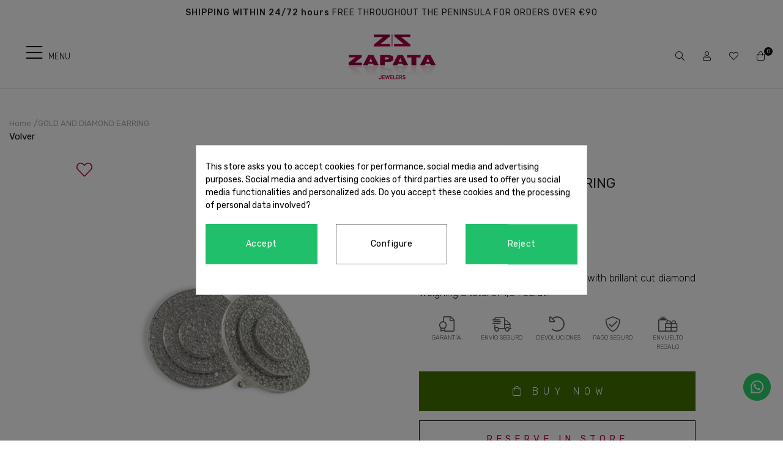

--- FILE ---
content_type: text/html; charset=utf-8
request_url: https://www.zapatajoyeros.com/en/inicio/1954-pendientes-oro-diamantes.html
body_size: 26121
content:
<!doctype html>
<html lang="en-US">

  <head><meta name="cookiesplus-added"><script data-keepinline='true'>let cookiesplusCookieValue=null;if(window.cookiesplus_debug){debugger;}
for(let cookie of document.cookie.split(';')){let[cookieName,value]=cookie.trim().split('=');if(cookieName==='cookiesplus'){cookiesplusCookieValue=decodeURIComponent(value);}}
if(cookiesplusCookieValue===null){console.log('%ccookiesplus cookie doesn\'t exist','background: red; color: white');throw new Error('cookiesplus cookie not found');}
try{cookiesplusCookieValue=JSON.parse(cookiesplusCookieValue);}catch(e){console.error('Failed to parse cookiesplus cookie value',e);throw new Error('Invalid cookiesplus cookie value');}
const defaultConsents={'ad_storage':false,'ad_user_data':false,'ad_personalization':false,'analytics_storage':false,'functionality_storage':false,'personalization_storage':false,'security_storage':false,};Object.keys(defaultConsents).forEach(function(key){window[key]=false;});if(cookiesplusCookieValue&&cookiesplusCookieValue.consents){const cookiesplusConsents=Object.keys(cookiesplusCookieValue.consents).filter(v=>v.startsWith('cookiesplus-finality'));cookiesplusConsents.forEach(function(key){const consent_type=cookiesplusCookieValue.consent_mode?.[key]?.consent_type;if(typeof cookiesplusCookieValue.consents!=='undefined'&&typeof cookiesplusCookieValue.consents[key]!=='undefined'&&cookiesplusCookieValue.consents[key]==='on'&&consent_type){Object.entries(consent_type).forEach(([innerKey,value])=>{if(value){window[innerKey]=true;}});}});}
window.dataLayer=window.dataLayer||[];function gtag(){dataLayer.push(arguments);}
gtag('consent','default',{'ad_storage':'denied','ad_user_data':'denied','ad_personalization':'denied','analytics_storage':'denied','functionality_storage':'denied','personalization_storage':'denied','security_storage':'denied','wait_for_update':500});gtag('consent','update',{'ad_storage':window.ad_storage?'granted':'denied','ad_user_data':window.ad_user_data?'granted':'denied','ad_personalization':window.ad_personalization?'granted':'denied','analytics_storage':window.analytics_storage?'granted':'denied','functionality_storage':window.functionality_storage?'granted':'denied','personalization_storage':window.personalization_storage?'granted':'denied','security_storage':window.security_storage?'granted':'denied',});if(cookiesplusCookieValue.consent_mode){if(cookiesplusCookieValue.consent_mode['url_passthrough']!==undefined){gtag('set','url_passthrough',cookiesplusCookieValue.consent_mode['url_passthrough']);}
if(cookiesplusCookieValue.consent_mode['ads_data_redaction']!==undefined){gtag('set','ads_data_redaction',cookiesplusCookieValue.consent_mode['ads_data_redaction']);}}</script>
    
    <link rel="stylesheet" href="/themes/Beshop/assets/css/bootstrap.min.css">
  <link rel="stylesheet" href="https://www.zapatajoyeros.com/themes/Beshop/assets/cache/theme-958e80381.css" type="text/css">
      <style>
.header-top{
      background: #ffffff;
  }
body {
    margin: 0 !important;
    padding: 0 !important;
          font-family: Rubik, sans-serif;
              color: #111111;
              font-size: 15px;
    }
h1,h2,h3,h4,h5,h6{
      font-family: Rubik, sans-serif;
        color: #111111;
  }
a{
        color: #111111;
  }
.beshop_title{
      font-size: 15px;
  }
.container{
    max-width: 100%;
  }
.menu_mobile .menu_bar{
      background: #ffffff !important;
        animation: MobileBarAnimation 0.3s ease-in-out;
  }
.product-miniature .product-name{
        font-family: Rubik, sans-serif;
            color: #151515;
            font-size: 14px;
            font-weight: 400;
    }
.product-miniature .product-description-short{
        font-family: Rubik, sans-serif;
                }
.product-miniature .product-price-and-shipping .price{
        font-family: Rubik, sans-serif;
            color: #c30040;
            font-size: 15px;
            font-weight: 400;
    }
.product-miniature .product-list-actions .add-to-cart{
        font-family: Rubik, sans-serif;
            color: #111111;
            font-size: 16px;
            font-weight: 400;
            background: #ffffff;
    }
#product .product-information .product-name{
        font-family: Rubik, sans-serif;
            color: #252525;
            font-size: 20px;
            font-weight: 400;
    }
#product .product-price .price{
        font-family: Rubik, sans-serif;
            color: #c30040;
            font-size: 20px;
            font-weight: 400;
    }

</style>

    
    
      s
  <meta charset="utf-8">


  <meta http-equiv="x-ua-compatible" content="ie=edge">



  <link rel="canonical" href="https://www.zapatajoyeros.com/en/inicio/1954-pendientes-oro-diamantes.html">

  <title>Pendiente Oro 334 Brillantes - Joyería - Zapata Joyeros</title>
  <meta name="description" content="Plate earrings with brilliant cut diamonds of 1.64 carat total weight mounted in white gold.">
  <meta name="keywords" content="gold earrings, diamond earrings, jewel, jewelery">
      <meta name="facebook-domain-verification" content="dbkvq164ynzgm8q438i09eu2aql2vm" />

  


        <link rel="alternate" href="https://www.zapatajoyeros.com/es/inicio/1954-pendientes-oro-diamantes.html" hreflang="es">
      <link rel="alternate" href="https://www.zapatajoyeros.com/ca/inici/1954-pendientes-oro-diamantes.html" hreflang="ca-es">
      <link rel="alternate" href="https://www.zapatajoyeros.com/en/inicio/1954-pendientes-oro-diamantes.html" hreflang="en-US">
  


  <meta name="viewport" content="width=device-width, initial-scale=1">



<link rel="icon" type="image/x-icon" href="https://www.zapatajoyeros.com/favicon.ico">
<link rel="shortcut icon" type="image/x-icon" href="https://www.zapatajoyeros.com/favicon.ico">
            <link rel="icon" type="image/png" sizes="16x16" href="/modules/beshop_themeeditor/img/responsive-icons/BESHOP_THEMEEDITOR_RI_16.png">
                <link rel="icon" type="image/png" sizes="32x32" href="/modules/beshop_themeeditor/img/responsive-icons/BESHOP_THEMEEDITOR_RI_32.png">
                <link rel="icon" type="image/png" sizes="150x150" href="/modules/beshop_themeeditor/img/responsive-icons/BESHOP_THEMEEDITOR_RI_150.png">
                <link rel="icon" type="image/png" sizes="180x180" href="/modules/beshop_themeeditor/img/responsive-icons/BESHOP_THEMEEDITOR_RI_180.png">
                <link rel="icon" type="image/png" sizes="192x192" href="/modules/beshop_themeeditor/img/responsive-icons/BESHOP_THEMEEDITOR_RI_192.png">
                <link rel="icon" type="image/png" sizes="512x512" href="/modules/beshop_themeeditor/img/responsive-icons/BESHOP_THEMEEDITOR_RI_512.png">
        <link rel="stylesheet" href="https://fonts.googleapis.com/icon?family=Material+Icons">



  

  <script type="text/javascript">
        var C_P_CMS_PAGE = 0;
        var C_P_CONSENT_DOWNLOAD = "https:\/\/www.zapatajoyeros.com\/en\/module\/cookiesplus\/front";
        var C_P_COOKIE_CONFIG = {"1":{"cookies":[{"name":"cookiesplus"},{"name":"PHP_SESSID"},{"name":"PrestaShop-#"}]},"3":{"cookies":[{"name":"_ga"},{"name":"_ga_#"}],"consent_type":{"analytics_storage":"true"},"firingEvent":""},"4":{"cookies":[{"name":"_fbp"}],"consent_type":{"ad_storage":"true","ad_user_data":"true","ad_personalization":"true"},"firingEvent":""}};
        var C_P_COOKIE_VALUE = "{}";
        var C_P_DATE = "2026-01-18 02:44:47";
        var C_P_DISPLAY_AGAIN = 0;
        var C_P_DOMAIN = ".zapatajoyeros.com";
        var C_P_EXPIRY = 365;
        var C_P_FINALITIES_COUNT = 3;
        var C_P_NOT_AVAILABLE_OUTSIDE_EU = 1;
        var C_P_OVERLAY = "1";
        var C_P_OVERLAY_OPACITY = "0.5";
        var C_P_REFRESH = 0;
        var PS_COOKIE_SAMESITE = "Lax";
        var PS_COOKIE_SECURE = 1;
        var beshop_checkout_front_controller = "https:\/\/www.zapatajoyeros.com\/en\/module\/beshop_checkout\/checkout";
        var beshop_filters_front_controller = "https:\/\/www.zapatajoyeros.com\/en\/module\/beshop_filters\/front";
        var beshop_searchbar_frontController = "https:\/\/www.zapatajoyeros.com\/en\/module\/beshop_searchbar\/front";
        var beshopwishlist_controller_url = "https:\/\/www.zapatajoyeros.com\/wishlist";
        var checkout_prevent_url = "https:\/\/www.zapatajoyeros.com\/en\/order";
        var prestashop = {"cart":{"products":[],"totals":{"total":{"type":"total","label":"Total","amount":0,"value":"\u20ac0.00"},"total_including_tax":{"type":"total","label":"Total (tax incl.)","amount":0,"value":"\u20ac0.00"},"total_excluding_tax":{"type":"total","label":"Total (tax excl.)","amount":0,"value":"\u20ac0.00"}},"subtotals":{"products":{"type":"products","label":"Subtotal","amount":0,"value":"\u20ac0.00"},"discounts":null,"shipping":{"type":"shipping","label":"Shipping","amount":0,"value":"Free"},"tax":null},"products_count":0,"summary_string":"0 items","vouchers":{"allowed":1,"added":[]},"discounts":[],"minimalPurchase":0,"minimalPurchaseRequired":""},"currency":{"name":"Euro","iso_code":"EUR","iso_code_num":"978","sign":"\u20ac"},"customer":{"lastname":null,"firstname":null,"email":null,"birthday":null,"newsletter":null,"newsletter_date_add":null,"optin":null,"website":null,"company":null,"siret":null,"ape":null,"is_logged":false,"gender":{"type":null,"name":null},"addresses":[]},"language":{"name":"English (English)","iso_code":"en","locale":"en-US","language_code":"en-US","is_rtl":"0","date_format_lite":"m\/d\/Y","date_format_full":"m\/d\/Y H:i:s","id":5},"page":{"title":"","canonical":null,"meta":{"title":"Pendiente Oro 334 Brillantes - Joyer\u00eda - Zapata Joyeros","description":"Plate earrings with brilliant cut diamonds of 1.64 carat total weight mounted in white gold.","keywords":"gold earrings, diamond earrings, jewel, jewelery","robots":"index"},"page_name":"product","body_classes":{"lang-en":true,"lang-rtl":false,"country-ES":true,"currency-EUR":true,"layout-full-width":true,"page-product":true,"tax-display-enabled":true,"product-id-1954":true,"product-GOLD AND DIAMOND EARRING":true,"product-id-category-2":true,"product-id-manufacturer-0":true,"product-id-supplier-1":true,"product-available-for-order":true},"admin_notifications":[]},"shop":{"name":"Zapata","logo":"\/img\/zapata-logo-1603710649.jpg","stores_icon":"\/img\/logo_stores.png","favicon":"\/img\/favicon.ico"},"urls":{"base_url":"https:\/\/www.zapatajoyeros.com\/","current_url":"https:\/\/www.zapatajoyeros.com\/en\/inicio\/1954-pendientes-oro-diamantes.html","shop_domain_url":"https:\/\/www.zapatajoyeros.com","img_ps_url":"https:\/\/www.zapatajoyeros.com\/img\/","img_cat_url":"https:\/\/www.zapatajoyeros.com\/img\/c\/","img_lang_url":"https:\/\/www.zapatajoyeros.com\/img\/l\/","img_prod_url":"https:\/\/www.zapatajoyeros.com\/img\/p\/","img_manu_url":"https:\/\/www.zapatajoyeros.com\/img\/m\/","img_sup_url":"https:\/\/www.zapatajoyeros.com\/img\/su\/","img_ship_url":"https:\/\/www.zapatajoyeros.com\/img\/s\/","img_store_url":"https:\/\/www.zapatajoyeros.com\/img\/st\/","img_col_url":"https:\/\/www.zapatajoyeros.com\/img\/co\/","img_url":"https:\/\/www.zapatajoyeros.com\/themes\/Beshop\/assets\/img\/","css_url":"https:\/\/www.zapatajoyeros.com\/themes\/Beshop\/assets\/css\/","js_url":"https:\/\/www.zapatajoyeros.com\/themes\/Beshop\/assets\/js\/","pic_url":"https:\/\/www.zapatajoyeros.com\/upload\/","pages":{"address":"https:\/\/www.zapatajoyeros.com\/en\/address","addresses":"https:\/\/www.zapatajoyeros.com\/en\/addresses","authentication":"https:\/\/www.zapatajoyeros.com\/en\/login","cart":"https:\/\/www.zapatajoyeros.com\/en\/cart","category":"https:\/\/www.zapatajoyeros.com\/en\/index.php?controller=category","cms":"https:\/\/www.zapatajoyeros.com\/en\/index.php?controller=cms","contact":"https:\/\/www.zapatajoyeros.com\/en\/contact-us","discount":"https:\/\/www.zapatajoyeros.com\/en\/discount","guest_tracking":"https:\/\/www.zapatajoyeros.com\/en\/guest-tracking","history":"https:\/\/www.zapatajoyeros.com\/en\/order-history","identity":"https:\/\/www.zapatajoyeros.com\/en\/identity","index":"https:\/\/www.zapatajoyeros.com\/en\/","my_account":"https:\/\/www.zapatajoyeros.com\/en\/my-account","order_confirmation":"https:\/\/www.zapatajoyeros.com\/en\/order-confirmation","order_detail":"https:\/\/www.zapatajoyeros.com\/en\/index.php?controller=order-detail","order_follow":"https:\/\/www.zapatajoyeros.com\/en\/order-follow","order":"https:\/\/www.zapatajoyeros.com\/en\/order","order_return":"https:\/\/www.zapatajoyeros.com\/en\/index.php?controller=order-return","order_slip":"https:\/\/www.zapatajoyeros.com\/en\/credit-slip","pagenotfound":"https:\/\/www.zapatajoyeros.com\/en\/page-not-found","password":"https:\/\/www.zapatajoyeros.com\/en\/password-recovery","pdf_invoice":"https:\/\/www.zapatajoyeros.com\/en\/index.php?controller=pdf-invoice","pdf_order_return":"https:\/\/www.zapatajoyeros.com\/en\/index.php?controller=pdf-order-return","pdf_order_slip":"https:\/\/www.zapatajoyeros.com\/en\/index.php?controller=pdf-order-slip","prices_drop":"https:\/\/www.zapatajoyeros.com\/en\/sale-items","product":"https:\/\/www.zapatajoyeros.com\/en\/index.php?controller=product","search":"https:\/\/www.zapatajoyeros.com\/en\/search","sitemap":"https:\/\/www.zapatajoyeros.com\/en\/sitemap","stores":"https:\/\/www.zapatajoyeros.com\/en\/index.php?controller=stores","supplier":"https:\/\/www.zapatajoyeros.com\/en\/supplier","register":"https:\/\/www.zapatajoyeros.com\/en\/login?create_account=1","order_login":"https:\/\/www.zapatajoyeros.com\/en\/order?login=1"},"alternative_langs":{"es":"https:\/\/www.zapatajoyeros.com\/es\/inicio\/1954-pendientes-oro-diamantes.html","ca-es":"https:\/\/www.zapatajoyeros.com\/ca\/inici\/1954-pendientes-oro-diamantes.html","en-US":"https:\/\/www.zapatajoyeros.com\/en\/inicio\/1954-pendientes-oro-diamantes.html"},"theme_assets":"\/themes\/Beshop\/assets\/","actions":{"logout":"https:\/\/www.zapatajoyeros.com\/en\/?mylogout="},"no_picture_image":{"bySize":{"cart_default":{"url":"https:\/\/www.zapatajoyeros.com\/img\/p\/en-default-cart_default.jpg","width":80,"height":80},"small_default":{"url":"https:\/\/www.zapatajoyeros.com\/img\/p\/en-default-small_default.jpg","width":125,"height":125},"home_default":{"url":"https:\/\/www.zapatajoyeros.com\/img\/p\/en-default-home_default.jpg","width":250,"height":250},"medium_default":{"url":"https:\/\/www.zapatajoyeros.com\/img\/p\/en-default-medium_default.jpg","width":300,"height":300},"large_default":{"url":"https:\/\/www.zapatajoyeros.com\/img\/p\/en-default-large_default.jpg","width":500,"height":500},"ultralarge_default":{"url":"https:\/\/www.zapatajoyeros.com\/img\/p\/en-default-ultralarge_default.jpg","width":1200,"height":1200}},"small":{"url":"https:\/\/www.zapatajoyeros.com\/img\/p\/en-default-cart_default.jpg","width":80,"height":80},"medium":{"url":"https:\/\/www.zapatajoyeros.com\/img\/p\/en-default-medium_default.jpg","width":300,"height":300},"large":{"url":"https:\/\/www.zapatajoyeros.com\/img\/p\/en-default-ultralarge_default.jpg","width":1200,"height":1200},"legend":""}},"configuration":{"display_taxes_label":true,"display_prices_tax_incl":true,"is_catalog":false,"show_prices":true,"opt_in":{"partner":true},"quantity_discount":{"type":"discount","label":"Discount"},"voucher_enabled":1,"return_enabled":0},"field_required":[],"breadcrumb":{"links":[{"title":"Home","url":"https:\/\/www.zapatajoyeros.com\/en\/"},{"title":"GOLD AND DIAMOND EARRING","url":"https:\/\/www.zapatajoyeros.com\/en\/inicio\/1954-pendientes-oro-diamantes.html"}],"count":2},"link":{"protocol_link":"https:\/\/","protocol_content":"https:\/\/"},"time":1768700687,"static_token":"a248a5f0513820cbe2cc3d18e9e64d64","token":"f3f40771f0e5ab8ea019e28ea9ff39f1"};
        var productEnquireDir = "\/modules\/productenquiry\/";
      </script>



  <!-- emarketing start -->





<!-- emarketing end --><style>
.header-top{
      background: #ffffff;
  }
body {
    margin: 0 !important;
    padding: 0 !important;
          font-family: Rubik, sans-serif;
              color: #111111;
              font-size: 15px;
    }
h1,h2,h3,h4,h5,h6{
      font-family: Rubik, sans-serif;
        color: #111111;
  }
a{
        color: #111111;
  }
.beshop_title{
      font-size: 15px;
  }
.container{
    max-width: 100%;
  }
.menu_mobile .menu_bar{
      background: #ffffff !important;
        animation: MobileBarAnimation 0.3s ease-in-out;
  }
.product-miniature .product-name{
        font-family: Rubik, sans-serif;
            color: #151515;
            font-size: 14px;
            font-weight: 400;
    }
.product-miniature .product-description-short{
        font-family: Rubik, sans-serif;
                }
.product-miniature .product-price-and-shipping .price{
        font-family: Rubik, sans-serif;
            color: #c30040;
            font-size: 15px;
            font-weight: 400;
    }
.product-miniature .product-list-actions .add-to-cart{
        font-family: Rubik, sans-serif;
            color: #111111;
            font-size: 16px;
            font-weight: 400;
            background: #ffffff;
    }
#product .product-information .product-name{
        font-family: Rubik, sans-serif;
            color: #252525;
            font-size: 20px;
            font-weight: 400;
    }
#product .product-price .price{
        font-family: Rubik, sans-serif;
            color: #c30040;
            font-size: 20px;
            font-weight: 400;
    }

</style>
<style type="text/css">

  .beshop_wishlist_quickadd.added i::before{

    font-weight:900;

  }

  .beshop_wishlist_customlist.added i::before{

    font-weight:900;

  }

</style>



<span class="beshop_wishlist_customer_id" style="display:none">0</span>

<div class="modal fade" id="beshop_wishlist_registerModal" tabindex="-1" role="dialog" aria-labelledby="beshop_wishlist_registerModal" aria-hidden="true">

  <div class="modal-dialog" role="document">

    <div class="modal-content">

      <div class="modal-header">

        <h5 class="modal-title" id="exampleModalLabel">Regístrate para añadir contenido a la lista de deseos.</h5>

        <button type="button" class="close" data-dismiss="modal" aria-label="Close">

          <span aria-hidden="true">&times;</span>

        </button>

      </div>

      <div class="modal-footer">

        <button type="button" class="btn btn-secondary" data-dismiss="modal">Cerrar</button>

        <a href="https://www.zapatajoyeros.com/en/login"><button type="button" class="btn btn-primary">Ir a la página de registro</button></a>

      </div>

    </div>

  </div>

</div>

<div class="modal fade" id="beshop_wishlist_customWishlistModal" tabindex="-1" role="dialog" aria-labelledby="beshop_wishlist_registerModal" aria-hidden="true">

  <div class="modal-dialog" role="document">

    <div class="modal-content">

      <div class="modal-header">

        <h5 class="modal-title" id="exampleModalLabel">Escoge una lista de deseos para añadir el producto</h5>

        <button type="button" class="close" data-dismiss="modal" aria-label="Close">

          <span aria-hidden="true">&times;</span>

        </button>

      </div>

      <div class="modal-body">

        <div class="beshop_customer_wishlists">

          <h6>Tus listas de deseos</h6>

          <div class="beshop_wishlist_toRemove" style="display:none"></div>

            
            <div class="beshop_wishlist_checked_list_group">

              <input type="checkbox" class="beshop_wishlist_checked_list" id="beshop_wishlist_checked_list_487" name="beshop_wishlist_checked_list_487" value="487">

              <label for="beshop_wishlist_checked_list_487"><span class="checkboxlabelspan"></span><span></span></label>

              <span class="beshop_wishlist_remove_wishlist">×</span>

            </div>

            
            <div class="beshop_wishlist_checked_list_group">

              <input type="checkbox" class="beshop_wishlist_checked_list" id="beshop_wishlist_checked_list_488" name="beshop_wishlist_checked_list_488" value="488">

              <label for="beshop_wishlist_checked_list_488"><span class="checkboxlabelspan"></span><span></span></label>

              <span class="beshop_wishlist_remove_wishlist">×</span>

            </div>

            
            <div class="beshop_wishlist_checked_list_group">

              <input type="checkbox" class="beshop_wishlist_checked_list" id="beshop_wishlist_checked_list_489" name="beshop_wishlist_checked_list_489" value="489">

              <label for="beshop_wishlist_checked_list_489"><span class="checkboxlabelspan"></span><span></span></label>

              <span class="beshop_wishlist_remove_wishlist">×</span>

            </div>

            
            <div class="beshop_wishlist_checked_list_group">

              <input type="checkbox" class="beshop_wishlist_checked_list" id="beshop_wishlist_checked_list_490" name="beshop_wishlist_checked_list_490" value="490">

              <label for="beshop_wishlist_checked_list_490"><span class="checkboxlabelspan"></span><span></span></label>

              <span class="beshop_wishlist_remove_wishlist">×</span>

            </div>

            
            <div class="beshop_wishlist_checked_list_group">

              <input type="checkbox" class="beshop_wishlist_checked_list" id="beshop_wishlist_checked_list_491" name="beshop_wishlist_checked_list_491" value="491">

              <label for="beshop_wishlist_checked_list_491"><span class="checkboxlabelspan"></span><span></span></label>

              <span class="beshop_wishlist_remove_wishlist">×</span>

            </div>

            
            <div class="beshop_wishlist_checked_list_group">

              <input type="checkbox" class="beshop_wishlist_checked_list" id="beshop_wishlist_checked_list_492" name="beshop_wishlist_checked_list_492" value="492">

              <label for="beshop_wishlist_checked_list_492"><span class="checkboxlabelspan"></span><span></span></label>

              <span class="beshop_wishlist_remove_wishlist">×</span>

            </div>

            
            <div class="beshop_wishlist_checked_list_group">

              <input type="checkbox" class="beshop_wishlist_checked_list" id="beshop_wishlist_checked_list_493" name="beshop_wishlist_checked_list_493" value="493">

              <label for="beshop_wishlist_checked_list_493"><span class="checkboxlabelspan"></span><span></span></label>

              <span class="beshop_wishlist_remove_wishlist">×</span>

            </div>

            
            <div class="beshop_wishlist_checked_list_group">

              <input type="checkbox" class="beshop_wishlist_checked_list" id="beshop_wishlist_checked_list_494" name="beshop_wishlist_checked_list_494" value="494">

              <label for="beshop_wishlist_checked_list_494"><span class="checkboxlabelspan"></span><span></span></label>

              <span class="beshop_wishlist_remove_wishlist">×</span>

            </div>

            
            <div class="beshop_wishlist_checked_list_group">

              <input type="checkbox" class="beshop_wishlist_checked_list" id="beshop_wishlist_checked_list_495" name="beshop_wishlist_checked_list_495" value="495">

              <label for="beshop_wishlist_checked_list_495"><span class="checkboxlabelspan"></span><span></span></label>

              <span class="beshop_wishlist_remove_wishlist">×</span>

            </div>

            
            <div class="beshop_wishlist_checked_list_group">

              <input type="checkbox" class="beshop_wishlist_checked_list" id="beshop_wishlist_checked_list_496" name="beshop_wishlist_checked_list_496" value="496">

              <label for="beshop_wishlist_checked_list_496"><span class="checkboxlabelspan"></span><span></span></label>

              <span class="beshop_wishlist_remove_wishlist">×</span>

            </div>

            
            <div class="beshop_wishlist_checked_list_group">

              <input type="checkbox" class="beshop_wishlist_checked_list" id="beshop_wishlist_checked_list_497" name="beshop_wishlist_checked_list_497" value="497">

              <label for="beshop_wishlist_checked_list_497"><span class="checkboxlabelspan"></span><span></span></label>

              <span class="beshop_wishlist_remove_wishlist">×</span>

            </div>

            
            <div class="beshop_wishlist_checked_list_group">

              <input type="checkbox" class="beshop_wishlist_checked_list" id="beshop_wishlist_checked_list_498" name="beshop_wishlist_checked_list_498" value="498">

              <label for="beshop_wishlist_checked_list_498"><span class="checkboxlabelspan"></span><span></span></label>

              <span class="beshop_wishlist_remove_wishlist">×</span>

            </div>

            
            <div class="beshop_wishlist_checked_list_group">

              <input type="checkbox" class="beshop_wishlist_checked_list" id="beshop_wishlist_checked_list_499" name="beshop_wishlist_checked_list_499" value="499">

              <label for="beshop_wishlist_checked_list_499"><span class="checkboxlabelspan"></span><span></span></label>

              <span class="beshop_wishlist_remove_wishlist">×</span>

            </div>

            
            <div class="beshop_wishlist_checked_list_group">

              <input type="checkbox" class="beshop_wishlist_checked_list" id="beshop_wishlist_checked_list_500" name="beshop_wishlist_checked_list_500" value="500">

              <label for="beshop_wishlist_checked_list_500"><span class="checkboxlabelspan"></span><span></span></label>

              <span class="beshop_wishlist_remove_wishlist">×</span>

            </div>

            
            <div class="beshop_wishlist_checked_list_group">

              <input type="checkbox" class="beshop_wishlist_checked_list" id="beshop_wishlist_checked_list_501" name="beshop_wishlist_checked_list_501" value="501">

              <label for="beshop_wishlist_checked_list_501"><span class="checkboxlabelspan"></span><span></span></label>

              <span class="beshop_wishlist_remove_wishlist">×</span>

            </div>

            
            <div class="beshop_wishlist_checked_list_group">

              <input type="checkbox" class="beshop_wishlist_checked_list" id="beshop_wishlist_checked_list_502" name="beshop_wishlist_checked_list_502" value="502">

              <label for="beshop_wishlist_checked_list_502"><span class="checkboxlabelspan"></span><span></span></label>

              <span class="beshop_wishlist_remove_wishlist">×</span>

            </div>

            
            <div class="beshop_wishlist_checked_list_group">

              <input type="checkbox" class="beshop_wishlist_checked_list" id="beshop_wishlist_checked_list_503" name="beshop_wishlist_checked_list_503" value="503">

              <label for="beshop_wishlist_checked_list_503"><span class="checkboxlabelspan"></span><span></span></label>

              <span class="beshop_wishlist_remove_wishlist">×</span>

            </div>

            
            <div class="beshop_wishlist_checked_list_group">

              <input type="checkbox" class="beshop_wishlist_checked_list" id="beshop_wishlist_checked_list_504" name="beshop_wishlist_checked_list_504" value="504">

              <label for="beshop_wishlist_checked_list_504"><span class="checkboxlabelspan"></span><span></span></label>

              <span class="beshop_wishlist_remove_wishlist">×</span>

            </div>

            
            <div class="beshop_wishlist_checked_list_group">

              <input type="checkbox" class="beshop_wishlist_checked_list" id="beshop_wishlist_checked_list_505" name="beshop_wishlist_checked_list_505" value="505">

              <label for="beshop_wishlist_checked_list_505"><span class="checkboxlabelspan"></span><span></span></label>

              <span class="beshop_wishlist_remove_wishlist">×</span>

            </div>

            
            <div class="beshop_wishlist_checked_list_group">

              <input type="checkbox" class="beshop_wishlist_checked_list" id="beshop_wishlist_checked_list_506" name="beshop_wishlist_checked_list_506" value="506">

              <label for="beshop_wishlist_checked_list_506"><span class="checkboxlabelspan"></span><span></span></label>

              <span class="beshop_wishlist_remove_wishlist">×</span>

            </div>

            
            <div class="beshop_wishlist_checked_list_group">

              <input type="checkbox" class="beshop_wishlist_checked_list" id="beshop_wishlist_checked_list_507" name="beshop_wishlist_checked_list_507" value="507">

              <label for="beshop_wishlist_checked_list_507"><span class="checkboxlabelspan"></span><span></span></label>

              <span class="beshop_wishlist_remove_wishlist">×</span>

            </div>

            
            <div class="beshop_wishlist_checked_list_group">

              <input type="checkbox" class="beshop_wishlist_checked_list" id="beshop_wishlist_checked_list_508" name="beshop_wishlist_checked_list_508" value="508">

              <label for="beshop_wishlist_checked_list_508"><span class="checkboxlabelspan"></span><span></span></label>

              <span class="beshop_wishlist_remove_wishlist">×</span>

            </div>

            
            <div class="beshop_wishlist_checked_list_group">

              <input type="checkbox" class="beshop_wishlist_checked_list" id="beshop_wishlist_checked_list_509" name="beshop_wishlist_checked_list_509" value="509">

              <label for="beshop_wishlist_checked_list_509"><span class="checkboxlabelspan"></span><span></span></label>

              <span class="beshop_wishlist_remove_wishlist">×</span>

            </div>

            
            <div class="beshop_wishlist_checked_list_group">

              <input type="checkbox" class="beshop_wishlist_checked_list" id="beshop_wishlist_checked_list_510" name="beshop_wishlist_checked_list_510" value="510">

              <label for="beshop_wishlist_checked_list_510"><span class="checkboxlabelspan"></span><span></span></label>

              <span class="beshop_wishlist_remove_wishlist">×</span>

            </div>

            
            <div class="beshop_wishlist_checked_list_group">

              <input type="checkbox" class="beshop_wishlist_checked_list" id="beshop_wishlist_checked_list_511" name="beshop_wishlist_checked_list_511" value="511">

              <label for="beshop_wishlist_checked_list_511"><span class="checkboxlabelspan"></span><span></span></label>

              <span class="beshop_wishlist_remove_wishlist">×</span>

            </div>

            
            <div class="beshop_wishlist_checked_list_group">

              <input type="checkbox" class="beshop_wishlist_checked_list" id="beshop_wishlist_checked_list_512" name="beshop_wishlist_checked_list_512" value="512">

              <label for="beshop_wishlist_checked_list_512"><span class="checkboxlabelspan"></span><span></span></label>

              <span class="beshop_wishlist_remove_wishlist">×</span>

            </div>

            
            <div class="beshop_wishlist_checked_list_group">

              <input type="checkbox" class="beshop_wishlist_checked_list" id="beshop_wishlist_checked_list_513" name="beshop_wishlist_checked_list_513" value="513">

              <label for="beshop_wishlist_checked_list_513"><span class="checkboxlabelspan"></span><span></span></label>

              <span class="beshop_wishlist_remove_wishlist">×</span>

            </div>

            
            <div class="beshop_wishlist_checked_list_group">

              <input type="checkbox" class="beshop_wishlist_checked_list" id="beshop_wishlist_checked_list_515" name="beshop_wishlist_checked_list_515" value="515">

              <label for="beshop_wishlist_checked_list_515"><span class="checkboxlabelspan"></span><span></span></label>

              <span class="beshop_wishlist_remove_wishlist">×</span>

            </div>

            
            <div class="beshop_wishlist_checked_list_group">

              <input type="checkbox" class="beshop_wishlist_checked_list" id="beshop_wishlist_checked_list_516" name="beshop_wishlist_checked_list_516" value="516">

              <label for="beshop_wishlist_checked_list_516"><span class="checkboxlabelspan"></span><span></span></label>

              <span class="beshop_wishlist_remove_wishlist">×</span>

            </div>

            
            <div class="beshop_wishlist_checked_list_group">

              <input type="checkbox" class="beshop_wishlist_checked_list" id="beshop_wishlist_checked_list_517" name="beshop_wishlist_checked_list_517" value="517">

              <label for="beshop_wishlist_checked_list_517"><span class="checkboxlabelspan"></span><span></span></label>

              <span class="beshop_wishlist_remove_wishlist">×</span>

            </div>

            
            <div class="beshop_wishlist_checked_list_group">

              <input type="checkbox" class="beshop_wishlist_checked_list" id="beshop_wishlist_checked_list_518" name="beshop_wishlist_checked_list_518" value="518">

              <label for="beshop_wishlist_checked_list_518"><span class="checkboxlabelspan"></span><span></span></label>

              <span class="beshop_wishlist_remove_wishlist">×</span>

            </div>

            
            <div class="beshop_wishlist_checked_list_group">

              <input type="checkbox" class="beshop_wishlist_checked_list" id="beshop_wishlist_checked_list_519" name="beshop_wishlist_checked_list_519" value="519">

              <label for="beshop_wishlist_checked_list_519"><span class="checkboxlabelspan"></span><span></span></label>

              <span class="beshop_wishlist_remove_wishlist">×</span>

            </div>

            
            <div class="beshop_wishlist_checked_list_group">

              <input type="checkbox" class="beshop_wishlist_checked_list" id="beshop_wishlist_checked_list_520" name="beshop_wishlist_checked_list_520" value="520">

              <label for="beshop_wishlist_checked_list_520"><span class="checkboxlabelspan"></span><span></span></label>

              <span class="beshop_wishlist_remove_wishlist">×</span>

            </div>

            
            <div class="beshop_wishlist_checked_list_group">

              <input type="checkbox" class="beshop_wishlist_checked_list" id="beshop_wishlist_checked_list_521" name="beshop_wishlist_checked_list_521" value="521">

              <label for="beshop_wishlist_checked_list_521"><span class="checkboxlabelspan"></span><span></span></label>

              <span class="beshop_wishlist_remove_wishlist">×</span>

            </div>

            
            <div class="beshop_wishlist_checked_list_group">

              <input type="checkbox" class="beshop_wishlist_checked_list" id="beshop_wishlist_checked_list_522" name="beshop_wishlist_checked_list_522" value="522">

              <label for="beshop_wishlist_checked_list_522"><span class="checkboxlabelspan"></span><span></span></label>

              <span class="beshop_wishlist_remove_wishlist">×</span>

            </div>

            
            <div class="beshop_wishlist_checked_list_group">

              <input type="checkbox" class="beshop_wishlist_checked_list" id="beshop_wishlist_checked_list_523" name="beshop_wishlist_checked_list_523" value="523">

              <label for="beshop_wishlist_checked_list_523"><span class="checkboxlabelspan"></span><span></span></label>

              <span class="beshop_wishlist_remove_wishlist">×</span>

            </div>

            
            <div class="beshop_wishlist_checked_list_group">

              <input type="checkbox" class="beshop_wishlist_checked_list" id="beshop_wishlist_checked_list_524" name="beshop_wishlist_checked_list_524" value="524">

              <label for="beshop_wishlist_checked_list_524"><span class="checkboxlabelspan"></span><span></span></label>

              <span class="beshop_wishlist_remove_wishlist">×</span>

            </div>

            
            <div class="beshop_wishlist_checked_list_group">

              <input type="checkbox" class="beshop_wishlist_checked_list" id="beshop_wishlist_checked_list_525" name="beshop_wishlist_checked_list_525" value="525">

              <label for="beshop_wishlist_checked_list_525"><span class="checkboxlabelspan"></span><span></span></label>

              <span class="beshop_wishlist_remove_wishlist">×</span>

            </div>

            
            <div class="beshop_wishlist_checked_list_group">

              <input type="checkbox" class="beshop_wishlist_checked_list" id="beshop_wishlist_checked_list_526" name="beshop_wishlist_checked_list_526" value="526">

              <label for="beshop_wishlist_checked_list_526"><span class="checkboxlabelspan"></span><span></span></label>

              <span class="beshop_wishlist_remove_wishlist">×</span>

            </div>

            
            <div class="beshop_wishlist_checked_list_group">

              <input type="checkbox" class="beshop_wishlist_checked_list" id="beshop_wishlist_checked_list_527" name="beshop_wishlist_checked_list_527" value="527">

              <label for="beshop_wishlist_checked_list_527"><span class="checkboxlabelspan"></span><span></span></label>

              <span class="beshop_wishlist_remove_wishlist">×</span>

            </div>

            
            <div class="beshop_wishlist_checked_list_group">

              <input type="checkbox" class="beshop_wishlist_checked_list" id="beshop_wishlist_checked_list_528" name="beshop_wishlist_checked_list_528" value="528">

              <label for="beshop_wishlist_checked_list_528"><span class="checkboxlabelspan"></span><span></span></label>

              <span class="beshop_wishlist_remove_wishlist">×</span>

            </div>

            
            <div class="beshop_wishlist_checked_list_group">

              <input type="checkbox" class="beshop_wishlist_checked_list" id="beshop_wishlist_checked_list_529" name="beshop_wishlist_checked_list_529" value="529">

              <label for="beshop_wishlist_checked_list_529"><span class="checkboxlabelspan"></span><span></span></label>

              <span class="beshop_wishlist_remove_wishlist">×</span>

            </div>

            
            <div class="beshop_wishlist_checked_list_group">

              <input type="checkbox" class="beshop_wishlist_checked_list" id="beshop_wishlist_checked_list_530" name="beshop_wishlist_checked_list_530" value="530">

              <label for="beshop_wishlist_checked_list_530"><span class="checkboxlabelspan"></span><span></span></label>

              <span class="beshop_wishlist_remove_wishlist">×</span>

            </div>

            
            <div class="beshop_wishlist_checked_list_group">

              <input type="checkbox" class="beshop_wishlist_checked_list" id="beshop_wishlist_checked_list_531" name="beshop_wishlist_checked_list_531" value="531">

              <label for="beshop_wishlist_checked_list_531"><span class="checkboxlabelspan"></span><span></span></label>

              <span class="beshop_wishlist_remove_wishlist">×</span>

            </div>

            
            <div class="beshop_wishlist_checked_list_group">

              <input type="checkbox" class="beshop_wishlist_checked_list" id="beshop_wishlist_checked_list_532" name="beshop_wishlist_checked_list_532" value="532">

              <label for="beshop_wishlist_checked_list_532"><span class="checkboxlabelspan"></span><span></span></label>

              <span class="beshop_wishlist_remove_wishlist">×</span>

            </div>

            
            <div class="beshop_wishlist_checked_list_group">

              <input type="checkbox" class="beshop_wishlist_checked_list" id="beshop_wishlist_checked_list_533" name="beshop_wishlist_checked_list_533" value="533">

              <label for="beshop_wishlist_checked_list_533"><span class="checkboxlabelspan"></span><span></span></label>

              <span class="beshop_wishlist_remove_wishlist">×</span>

            </div>

            
            <div class="beshop_wishlist_checked_list_group">

              <input type="checkbox" class="beshop_wishlist_checked_list" id="beshop_wishlist_checked_list_534" name="beshop_wishlist_checked_list_534" value="534">

              <label for="beshop_wishlist_checked_list_534"><span class="checkboxlabelspan"></span><span></span></label>

              <span class="beshop_wishlist_remove_wishlist">×</span>

            </div>

            
            <div class="beshop_wishlist_checked_list_group">

              <input type="checkbox" class="beshop_wishlist_checked_list" id="beshop_wishlist_checked_list_535" name="beshop_wishlist_checked_list_535" value="535">

              <label for="beshop_wishlist_checked_list_535"><span class="checkboxlabelspan"></span><span></span></label>

              <span class="beshop_wishlist_remove_wishlist">×</span>

            </div>

            
            <div class="beshop_wishlist_checked_list_group">

              <input type="checkbox" class="beshop_wishlist_checked_list" id="beshop_wishlist_checked_list_536" name="beshop_wishlist_checked_list_536" value="536">

              <label for="beshop_wishlist_checked_list_536"><span class="checkboxlabelspan"></span><span></span></label>

              <span class="beshop_wishlist_remove_wishlist">×</span>

            </div>

            
        </div>

        <div class="beshop_wishlist_success alert alert-success" style="display:none" role="alert">

          Hecho

        </div>

        <div class="beshop_wishlist_remove_confirm_box alert alert-warning" role="alert" style="display:none">

          <span class="beshop_wishlist_remove_wishlist_confirm">¿Estás seguro que quieres eliminar esta lista?</span>

          <div>

            <button id="beshop_remove_wishlist_confirm_button">Eliminar</button>

            <button id="beshop_remove_wishlist_cancel_button">Cancelar</button>

          </div>

        </div>

        <div class="beshopNewWishlist">

          <div>

            ¿Quieres crear una nueva lista de deseo?

            <div class="beshop_wishlist_noname">

              Por favor, añade un nombre a tu lista de deseos.

            </div>

          </div>

          <input type="text" id="beshop_wishlist_name" value="" placeholder="Nombre de la lista"> <button id="beshop_add_new_wishlist"><span>+</span><div class="beshop_wishlist_loader" style="display:none"></div></button>

          </div>

      </div>

      <div class="modal-footer">

        <button type="button" class="btn btn-secondary" data-dismiss="modal">Cerrar</button>

        <button type="button" class="btn btn-primary beshop_wishlist_add_custom">Añadir</button>

      </div>

    </div>

  </div>

</div>

<!-- Enable Facebook Pixels -->
<script>
var pp_price_precision = 2
facebookpixelinit(20);
function facebookpixelinit(tries) {
    if (typeof fbq == 'undefined') {
        !function(f,b,e,v,n,t,s){if(f.fbq)return;n=f.fbq=function(){n.callMethod?n.callMethod.apply(n,arguments):n.queue.push(arguments)};if(!f._fbq)f._fbq=n;n.push=n;n.loaded=!0;n.version='2.0';n.queue=[];t=b.createElement(e);t.async=!0;t.src=v;s=b.getElementsByTagName(e)[0];s.parentNode.insertBefore(t,s)}(window,document,'script','https://connect.facebook.net/en_US/fbevents.js');
        
                fbq('init', '778273929599337');
        
                
        // Code to avoid multiple pixels call
        // Used to make it compatible with onepagecheckout
        if (typeof window.fbq_pageview == 'undefined') {
            console.log('Header initialized');
            fbq('track', 'PageView');
            window.fbq_pageview = 1;
        }
    } else if (typeof fbq == 'function' && typeof window.fbq_pageview == 'undefined') {
        
                    fbq('init', '778273929599337');
        
                
        fbq('track', 'PageView');
    } else {
        if (tries > 0) {
            setTimeout(function() { facebookpixelinit(tries-1); }, 200);
        } else {
            console.log('Failed to load the Facebook Pixel');
        }
    }
}
</script>

<!-- End Enable Facebook Pixels --><!-- Add To cart Pixel Call -->

<script type="text/javascript">
fctp_addToCart(10);
function fctp_addToCart(max_tries) {
    if (typeof jQuery == 'undefined' || typeof fbq != 'function') {
        setTimeout(function() {fctp_addToCart(max_tries-1)},250);
    } else {
        jQuery(document).ready(function($) {
            var sent = false;
            var values = '';
            
                                                
            if ($("#add_to_cart button, #add_to_cart a, #add_to_cart input").length > 0) {
                $(document).on('mousedown', '#add_to_cart button, #add_to_cart a, #add_to_cart input', function(e){
                    pixelCall(getpixelvalue($(this)));
                });
            } else {
                if ($('#add-to-cart-or-refresh button.add-to-cart').length != 0) {
                    $(document).on('mousedown', '#add-to-cart-or-refresh button.add-to-cart', function(e){
                        console.log('Here');
                        pixelCall(getpixelvalue($(this)));
                    });
                } else if ($("button#add_to_cart").length == 1) {
                    $(document).on('mousedown', '#add_to_cart', function() {
                        pixelCall(getpixelvalue($(this)));
                    });
                    $(document).on('mousedown', "button#add_to_cart", function(e){
                        pixelCall(getpixelvalue($(this)));
                    });
                } else {
                    // Last resort
                    if ($('.ajax_add_to_cart_button').length > 0) {
                        $(document).on('click', '.ajax_add_to_cart_button', function(e) {
                            pixelCall(getpixelvalueslist($(this)));
                        });
                        $(document).on('mousedown', '.ajax_add_to_cart_button', function(e){
                            pixelCall(getpixelvalue($(this)));
                        });
        
                    } else {
                        // 1.7 Versions
                        if ($('button.add-to-cart').length != 0) {
                            $(document).on('click', 'button.add-to-cart', function(e){
                                pixelCall(getpixelvalueslist17($(this)));
                            });
                        } else {
                            console.log('AddToCart not found, customizations may be needed');
                        }
                    }
                }
            }
            
                        
            // 1.5.X versions
            $("#add_to_cart input").click(function() { 
                pixelCall(getpixelvalue($(this)));
            });
            function pixelCall(values) {
        
                if (sent == false) {
                    fbq('track', 'AddToCart',values);
                    console.log('addToCart Event Registered');
                    sent = true;
                    // Enable again the addToCart event
                    setTimeout(function() { sent = false; }, 1000);
                }
        
            }
            function getpixelvalueslist(object) {
                var iv = id_product_attribute = 0;
                if (typeof productPrice != 'undefined') {
                    iv = productPrice;
                } else {
                    iv = getPriceRecursive(6, object);
                    if (iv === false) {
                        iv = null;
                    }
                }
                productname = getNameRecursive(6, object);
                if (typeof productname === 'undefined' || productname === false) {
                    // Last try only for Product page
                    productname = $("#bigpic").attr('title');
                }
                if (typeof id_product === 'undefined' || id_product === null) {
                    id_product = object.data('idProduct');
                }
                if (typeof id_product === 'undefined' || id_product === null) {
                    id_product = object.closest('article').data('idProduct');
                }
                if (typeof id_product === 'undefined' || id_product === null) {
                    id_product = gup('id_product',object.attr('href'));
                }
                if (typeof id_product === 'undefined' || id_product === null) {
                    id_product = $('.primary_block').find('input[name="id_product"]').val();
                }
                if (typeof id_product === 'undefined' || id_product === null) {
                    id_product = object.closest('form').find('input[name="id_product"]').val();
                }
                if (typeof object.data('idProductAttribute') !== 'undefined') {
                    id_product_attribute = object.data('idProductAttribute');
                }
                values = {
                    content_name : productname,
                    
                                        content_category: 'Home',
                                        
                    value: iv,
                    currency: 'EUR',
        
                            content_ids : ['' + id_product + (id_product_attribute > 0 ? '' + id_product_attribute : '')],
                    content_type: 'product',
                            product_catalog_id :  '3895618153790400',
                        
                };
                return values;
            }

            // for 1.7 version
            function getpixelvalueslist17(object) {
                // Navigate untill we find the product container
                if (object.parents('.product-miniature').length > 0) {
                    object = object.parents('.product-miniature').first();
                } else {
                    object = object.parents('.row').first();
                }
                var iv = 0;
                if (typeof productPrice != 'undefined') {
                    iv = productPrice;
                } else {
                    var priceObj = '';
                    if (object.find('.current-price span').length > 0) {
                        priceObj = object.find('.current-price span').first();
                    } else if (object.find('span.product-price').length > 0) {
                        priceObj = object.find('span.product-price').first();
                    } else if (object.find('span.price').length > 0) {
                        priceObj = object.find('span.price').first();
                    }
                    if (priceObj != '') {
                        if (typeof priceObj.attr('content') != 'undefined') {
                            e = priceObj.attr('content');
                            iv = getPriceFromContent(e);
                        } else {
                            iv = priceObj.text().replace(/\D/g,'');
                            iv = (parseFloat(iv)/100).toFixed(pp_price_precision);
                            //iv = iv.slice(0,-2)+'.'+ iv.slice((iv.slice(0,-2).length));
                        }
                    } else {
                        console.log('Could not find the product price, contact the module developer for a customization');
                    }
                }
                if (object.find('[itemprop="name"]').length > 0) {
                    productname = object.find('[itemprop="name"]').text();
                } else if (object.find('.product-title').length > 0) {
                    productname = object.find('.product-title').first().html();
                } else {
                    productname = object.find('h1').first().html();
                }
                id_product = getIdProduct(object);
                values = {
                    content_name : productname,
                    
                                        content_category: 'Home',
                                        
                    value: iv,
                    //currency: object.find('meta[itemprop="priceCurrency"]').attr('content'),
                    currency: 'EUR',
        
                            content_ids : [id_product],
                    content_type: 'product',
                            product_catalog_id :  '3895618153790400',
                        
                };
                return values;
            }
            
            function getPriceRecursive(tries, object)
            {
                //console.log(object);
                var res = '';
                if (object.parent().find('[itemprop="price"]').length > 0) {
                    res = object.parent().find('[itemprop="price"]');
                    if (typeof res.attr('content') !== 'undefined') {
                        res = res.attr('content');
                    } else {
                        res = res.text().replace(/\D/g,'');
                        res = res.slice(0,-(pp_price_precision))+'.'+ res.slice((res.slice(0,-(pp_price_precision)).length));
                    }
                } else if (object.parent().find('.price:eq(0)').length > 0) {
                    res = object.parent().find('.price:eq(0)').text().replace(/\D/g,'');
                } else {
                    if (tries > 0) {
                        res = getPriceRecursive(tries-1, object.parent());
                    } else {
                        return false;
                    }
                }
                if (res != '') {
                    return res;
                }
            }
            function getNameRecursive(tries, object)
            {
                var res = '';
                if (object.parent().find('.product-name, itemprop[name]').length > 0) {
                    res = object.parent().find('.product-name, itemprop[name]').first().text().trim();
                } else {
                    if (tries > 0) {
                        res = getNameRecursive(tries-1, object.parent());
                    } else {
                        return false;
                    }
                }
                if (res != '') {
                    return res;
                }
            }
            function getIdProduct(object)
            {
                if (typeof object.data('id_product') !== 'undefined') {
                    //console.log('data');
                    return object.data('id_product');
                } else if (object.find('[name="id_product"]').length > 0) {
                    //console.log('name');
                    return object.find('input[name="id_product"]').first().val();
                } else if (object.find('input#product_page_product_id').length > 0) {
                    //console.log('other');
                    return object.find('input#product_page_product_id').val();
                } else if (object.closest('form').length > 0 && object.closest('form').find('input[name="id_product"]').length > 0) {
                    return object.closest('form').find('input[name="id_product"]').val();
                } else {
                    console.log('Could not find the product ID in the products list, contact the developer to ask for further assistance');
                    return '';
                }
            }
            function getpixelvalue(object) {
                var productname = '';
                var iv = getProductPrice(object);
                if (typeof object.parents('.ajax_block_product').find('.product-name:eq(0)').attr('title') != 'undefined') {
                    productname = object.parents('.ajax_block_product').find('.product-name:eq(0)').attr('title');
                } else if ($("#bigpic").length > 0) {
                    productname = $("#bigpic").attr('title');
                } else if (object.parents('.row').first().find('h1').length > 0) {
                    productname = object.parents('.row').first().find('h1').first().html();
                } else {
                    productname = object.parents('.primary_block').find('h1').first().html();
                    object = object.parents('.primary_block');
                }
                
                                                var id_product = 0;
                if ($("#buy_block").find("input[name=id_product]:eq(0)").length > 0) {
                    id_product = $("#buy_block").find("input[name=id_product]:eq(0)").val()
                } else if ($("#add-to-cart-or-refresh").find("input[name=id_product]:eq(0)").length  > 0) {
                    id_product = $("#add-to-cart-or-refresh").find("input[name=id_product]:eq(0)").val();
                } else {
                    console.log('Could not locate the Product ID: Contact the module developer for assistenace');
                }
                                
                values = {
                    content_name : productname,
                    
                                        content_category: 'Home',
                                        
                    value: iv,
                    currency: 'EUR',
          
                                        content_type : 'product',
                content_ids : [id_product],
                                            product_catalog_id :  '3895618153790400',
                        
                };
                return values;
            }
            function getProductPrice(object) {
                var main = '';
                if ($('#main').length > 0) {
                    main = $('#main')
                } else if ($('#center_column').length > 0) {
                    main = $('#center_column');
                }
                if (main != '') {
                    var selectors = ['[itemprop=price]', 'product-price', '#our_price_display', '.pb-right-column', '.product-information'];
                    var l = selectors.length;
                    for (var i = 0; i < l; i++) {
                        if (main.find(selectors[i]).length > 0) {
                            return getPriceFromElement($(selectors[i]));
                        }
                    }
                }
            }
            function getPriceFromElement(e)
            {
                if (typeof e.attr('content') !== 'undefined') {
                    return getPriceFromContent(e.attr('content'));
                } else {
                    iv = e.text().replace(/\D/g,'');
                    return formatPrice(iv);
                }
            }
            function getPriceFromContent(e)
            {
                if (e.indexOf('.') !== -1) {
                    return parseFloat(e).toFixed(pp_price_precision);
                } else {
                    return parseFloat(e);
                }
            }
            function formatPrice(e)
            {
                e = parseFloat(e);
                if (e % Math.pow(10, pp_price_precision) === 0) {
                    return (e / Math.pow(10, pp_price_precision)).toFixed(pp_price_precision);
                } else {
                    return parseFloat(e);
                }
            }
            function gup( name, url ) {
                if (!url) url = location.href;
                name = name.replace(/[\[]/,"\\\[").replace(/[\]]/,"\\\]");
                var regexS = "[\\?&]"+name+"=([^&#]*)";
                var regex = new RegExp( regexS );
                var results = regex.exec( url );
                return results == null ? null : results[1];
            }
            function init_cust_add_to_cart(tries)
            {
                
                if ($('').length > 0 || tries == 0) {
                    $(document).on('click mousedown', '', function() {
                        console.log('Custom Add To Cart clicked');
                        pixelCall(getpixelvalueslist($(this)));
                    });
                
                } else {
                    setTimeout(function() { init_cust_add_to_cart(tries-1) }, 250);
                }
            }
        });
    }
}
</script>

<!-- End Add to cart pixel call -->    <!-- Registration Pixel Call -->
    <script type="text/javascript">
    fctp_addToWishlist(10);
    var fctp_wishlist_act = false;
    function fctp_addToWishlist(max_tries) {
        if (typeof jQuery == 'undefined' || typeof fbq != 'function') {
            setTimeout(function() { fctp_addToWishlist(max_tries-1); },250);
        } else {
            jQuery(document).ready(function() {
                if ($("#wishlist_button").length > 0) {
                    console.log('Has length');
                    $("#wishlist_button").click(function(e) {
                        console.log('click');
                        trackWishlist();
                    });
                }
                if ($("#wishlist_button_nopop").length > 0) {
                    $("#wishlist_button_nopop").click(function(e) {
                        trackWishlist();
                    });
                }
                if ($(".addToWishlist").length > 0) {
                    $(".addToWishlist").click(function(e) {
                        trackWishlist();
                    });
                }
                if ($(".btn-iqitwishlist-add").length > 0) {
                    $(".btn-iqitwishlist-add").click(function(e) {
                        trackWishlist();
                    });
                }
                function trackWishlist() {
                    if (fctp_wishlist_act == false) {
                        fbq('track', 'AddToWishlist', {
                            value: 1,
                            currency: 'EUR',
                        });
                        // Prevent duplicates
                        fctp_wishlist_act = true;
                        setTimeout(function() { fctp_wishlist_act = false; }, 500);
                        
                    }
                }
            });
        }
    }
    </script>
    <!-- End Registration Pixel Call --><!-- Facebook View Content Track -->
<script type="text/javascript">
var combination = 0;
var combi_change = false;
var u = document.URL;
fctp_viewContent(10);

function fctp_viewContent(max_tries) {
    if (typeof jQuery == 'undefined' || typeof fbq != 'function') {
        setTimeout(function() {fctp_viewContent(max_tries-1)},500);
    } else {
        $(document).ready(function() {
            
                        discoverCombi();
            trackViewContent();
            function trackViewContent() {
                fbq('track', 'ViewContent', {
                    content_name : 'GOLD AND DIAMOND EARRING',
                    
                                        content_category: 'Home',
                                        
                    value : '6035',
                    currency :'EUR',
               
                                                                                                        content_type : 'product',
                                content_ids : ['' + '1954'],
                                                                                                        product_catalog_id : '3895618153790400',
                                                        
                });
            }
        });
    }
}
function discoverCombi() {
    if (combi_change === true) {
        combi_change = false;
        return true;
    }
    if ($('#product-details').length > 0) {
        if (typeof $('#product-details').data('product') !== 'undefined') {
            combination = $('#product-details').data('product').id_product_attribute;
            return true;
        }
    }
    return false;
}
</script>

<!-- END Facebook View Content Track -->
    <!-- Pixel Plus: Add missing OG microdata -->
                        <meta property="product:retailer_item_id" content="1954"/>
                                <meta property="product:condition" content="new"/>
                                <meta property="product:availability" content="in stock"/>
            <!--Module: ybc_instagram -->
<script type="text/javascript">
    const YBC_INS_FEED_TYPE = 'api';
    const YBC_INS_HASHTAG_KEY = "";
    const YBC_INS_HASHTAG_EXPIRED = 1;
    var ybcInsTransHashtagGood = "Looks good! Hashtag  is working";
    var ybcInsTransHashtagNotWork = "Hashtag is not working, please correct the hashtag";
    var ybcInsTransNext = "Next";
    var ybcInsTransBack = "Back";
    var ybcInsTransLikes = "Likes";
    var ybcInsTransComments = "Comments";
    var ybcInsTransClickVideo = "Click here to open this video on Instagram";
    var ybcInsTransClickImage = "Click here to open this image on Instagram";
    var ybcInsTransInstagram = "Instagram";
    var ybcInsTransMorePhoto = "More photo";
        YBC_INS_ENABLE_SIDEBAR = 1;
        YBC_INS_ENABLE_POPUP_SLIDER = 1;
        YBC_INS_DISPLAY_COMMENT = 1;
        YBC_INS_SLIDER_HOOK = 'custom';
        YBC_INS_GALLERY_DISPLAY_TYPE = 'grid';
        YBC_INS_GALLERY_LAZY = 1;
        YBC_INS_GALLERY_DISPLAY_FULL_WIDTH = 0;
        YBC_INS_GALLERY_LOADMORE_TYPE = 'button';
        YBC_INS_POPP_PER_ROW_DESKTOP = 4;
        YBC_INS_POPP_PER_ROW_TABLET = 4;
        YBC_INS_POPP_PER_ROW_MOBILE = 1;
        YBC_INS_POPP_ITEM_SPACING = 5;
        YBC_INS_POPP_HOOK_TO = 'footer_product';
        YBC_INS_POPP_DISPLAY_TYPE = 'carousel';
        YBC_INS_POPP_AUTOPLAY_CAROUSEL = 1;
        YBC_INS_POPP_CAROUSEL_SPEED = 2000;
        YBC_INS_POPP_LAZY = 1;
        YBC_INS_POPP_LOADMORE_TYPE = 'button';
        YBC_INS_POPP_ENABLED = 1;
        YBC_INS_TAG_PER_ROW_DESKTOP = 4;
        YBC_INS_TAG_PER_ROW_TABLET = 4;
        YBC_INS_TAG_PER_ROW_MOBILE = 1;
        YBC_INS_TAG_ITEM_SPACING = 5;
        YBC_INS_TAG_DISPLAY_TYPE = 'grid';
        YBC_INS_TAG_LAZY = 1;
        YBC_INS_TAG_DISPLAY_FULL_WIDTH = 0;
        YBC_INS_TAG_LOADMORE_TYPE = 'button';
        YBC_INS_DISPLAY_NAME = 'zapatajoyeros';
        YBC_INS_URL = '';
        YBC_INS_FOLLOWING_BUTTON = 'Síguenos en Instagram';
        YBC_INS_GRAB_IT_BUTTON_PHOTO = 'Ver foto';
        YBC_INS_GALLERY_ITEM_SPACING = 5;
        YBC_INS_GALLERY_PER_ROW_DESKTOP = 4;
        YBC_INS_GALLERY_PER_ROW_TABLET = 4;
        YBC_INS_GALLERY_PER_ROW_MOBILE = 1;
        YBC_INS_DISPLAY_LIKE_COUNT = 1;
        YBC_INS_DISPLAY_COMMENT_COUNT = 1;
        YBC_INS_DISPLAY_DESCRIPTION = 1;
        YBC_INS_DISPLAY_SHOPNOW = 1;
        YBC_INS_GALLERY_NUMBER = 0;
        YBC_INS_GALLERY_LOADMORE = 1;
        YBC_INS_URL_AJAX = "/?fc=module&module=ybc_instagram&controller=next";    YBC_INS_COMMENT_AJAX = "https://www.zapatajoyeros.com/en/module/ybc_instagram/comment";    var ybc_ins_text_loading = "Loading comments";
</script>

<!--/Module: ybc_instagram -->  <script async src="https://www.googletagmanager.com/gtag/js?id=G-1LLHHWJMHQ"></script>
  <script>
    window.dataLayer = window.dataLayer || [];
    function gtag(){dataLayer.push(arguments);}
    gtag('js', new Date());
    gtag(
      'config',
      'G-1LLHHWJMHQ',
      {
        'debug_mode':false
                              }
    );
  </script>

 <script type="text/javascript">
          document.addEventListener('DOMContentLoaded', function() {
        $('article[data-id-product="4926"] a.quick-view').on(
                "click",
                function() {
                    gtag("event", "select_item", {"send_to":"G-1LLHHWJMHQ","items":{"item_id":4926,"item_name":"GOLD EARRING WITH PEARLS AND DIAMONDS","quantity":1,"price":3633.7,"currency":"EUR","index":0,"item_brand":"","item_category":"inicio","item_list_id":"product","item_variant":""}})
                });$('article[data-id-product="1260"] a.quick-view').on(
                "click",
                function() {
                    gtag("event", "select_item", {"send_to":"G-1LLHHWJMHQ","items":{"item_id":1260,"item_name":"YELLOW GOLD PENDANT","quantity":1,"price":120.5,"currency":"EUR","index":1,"item_brand":"","item_category":"inicio","item_list_id":"product","item_variant":""}})
                });$('article[data-id-product="3910"] a.quick-view').on(
                "click",
                function() {
                    gtag("event", "select_item", {"send_to":"G-1LLHHWJMHQ","items":{"item_id":3910,"item_name":"GOLD PENDANT STICK HOCKEY","quantity":1,"price":497,"currency":"EUR","index":2,"item_brand":"","item_category":"inicio","item_list_id":"product","item_variant":""}})
                });$('article[data-id-product="3676"] a.quick-view').on(
                "click",
                function() {
                    gtag("event", "select_item", {"send_to":"G-1LLHHWJMHQ","items":{"item_id":3676,"item_name":"ORIENTAL FACE PENDANT WITH PRECIOUS STONES","quantity":1,"price":2138.4,"currency":"EUR","index":3,"item_brand":"","item_category":"inicio","item_list_id":"product","item_variant":""}})
                });$('article[data-id-product="2890"] a.quick-view').on(
                "click",
                function() {
                    gtag("event", "select_item", {"send_to":"G-1LLHHWJMHQ","items":{"item_id":2890,"item_name":"CARRERA & CARRERA RELIEF LIONS PENDANT CHAIN","quantity":1,"price":3995.7,"currency":"EUR","index":4,"item_brand":"150","item_category":"inicio","item_list_id":"product","item_variant":""}})
                });$('article[data-id-product="4059"] a.quick-view').on(
                "click",
                function() {
                    gtag("event", "select_item", {"send_to":"G-1LLHHWJMHQ","items":{"item_id":4059,"item_name":"GOLD PENDANT","quantity":1,"price":1091.5,"currency":"EUR","index":5,"item_brand":"","item_category":"inicio","item_list_id":"product","item_variant":""}})
                });$('article[data-id-product="3595"] a.quick-view').on(
                "click",
                function() {
                    gtag("event", "select_item", {"send_to":"G-1LLHHWJMHQ","items":{"item_id":3595,"item_name":"CARRERA & CARRERA NECKLACE","quantity":1,"price":6027.8,"currency":"EUR","index":6,"item_brand":"150","item_category":"inicio","item_list_id":"product","item_variant":""}})
                });$('article[data-id-product="2833"] a.quick-view').on(
                "click",
                function() {
                    gtag("event", "select_item", {"send_to":"G-1LLHHWJMHQ","items":{"item_id":2833,"item_name":"DANCE OF BUTTERFLIES WITH WHITE GOLD RHODOLITE","quantity":1,"price":3090.8,"currency":"EUR","index":7,"item_brand":"150","item_category":"inicio","item_list_id":"product","item_variant":""}})
                });
      });
    </script>
<style>div#cookiesplus-modal,#cookiesplus-modal>div,#cookiesplus-modal p{background-color:#fff !important}#cookiesplus-modal>div,#cookiesplus-modal p{color:#000 !important}#cookiesplus-modal button.cookiesplus-accept{background-color:#20bf6b}#cookiesplus-modal button.cookiesplus-accept{border:1px solid #20bf6b}#cookiesplus-modal button.cookiesplus-accept{color:#fff}#cookiesplus-modal button.cookiesplus-accept{font-size:14px}#cookiesplus-modal button.cookiesplus-more-information{background-color:#fff}#cookiesplus-modal button.cookiesplus-more-information{border:1px solid #7a7a7a}#cookiesplus-modal button.cookiesplus-more-information{color:#000}#cookiesplus-modal button.cookiesplus-more-information{font-size:14px}#cookiesplus-modal button.cookiesplus-reject{background-color:#20bf6b}#cookiesplus-modal button.cookiesplus-reject{border:1px solid #20bf6b}#cookiesplus-modal button.cookiesplus-reject{color:#fff}#cookiesplus-modal button.cookiesplus-reject{font-size:14px}#cookiesplus-modal button.cookiesplus-save:not([disabled]){background-color:#fff}#cookiesplus-modal button.cookiesplus-save:not([disabled]){border:1px solid #7a7a7a}#cookiesplus-modal button.cookiesplus-save:not([disabled]){color:#000}#cookiesplus-modal button.cookiesplus-save{font-size:14px}#cookiesplus-tab{bottom:0;left:0}</style>



  <!-- Google tag (gtag.js) -->
  
  <script async src="https://www.googletagmanager.com/gtag/js?id=AW-985846534"></script>
  <script>
    window.dataLayer = window.dataLayer || [];
    function gtag(){dataLayer.push(arguments);}
    gtag('js', new Date());

    gtag('config', 'AW-985846534');
  </script>
  
  
    <!-- Google Tag Manager -->
    <script>(function(w,d,s,l,i){w[l]=w[l]||[];w[l].push({'gtm.start':
    new Date().getTime(),event:'gtm.js'});var f=d.getElementsByTagName(s)[0],
    j=d.createElement(s),dl=l!='dataLayer'?'&l='+l:'';j.async=true;j.src=
    'https://www.googletagmanager.com/gtm.js?id='+i+dl;f.parentNode.insertBefore(j,f);
    })(window,document,'script','dataLayer','GTM-MVBJCD35');</script>
    <!-- End Google Tag Manager -->
  
  
    
  <meta property="og:type" content="product">
  <meta property="og:url" content="https://www.zapatajoyeros.com/en/inicio/1954-pendientes-oro-diamantes.html">
  <meta property="og:title" content="Pendiente Oro 334 Brillantes - Joyería - Zapata Joyeros">
  <meta property="og:site_name" content="Zapata">
  <meta property="og:description" content="Plate earrings with brilliant cut diamonds of 1.64 carat total weight mounted in white gold.">
  <meta property="og:image" content="https://www.zapatajoyeros.com/37880-ultralarge_default/pendientes-oro-diamantes.jpg">
  <meta property="product:pretax_price:amount" content="6035.371901">
  <meta property="product:pretax_price:currency" content="EUR">
  <meta property="product:price:amount" content="7302.8">
  <meta property="product:price:currency" content="EUR">
  
  </head>

  <body id="product" class="lang-en country-es currency-eur layout-full-width page-product tax-display-enabled product-id-1954 product-gold-and-diamond-earring product-id-category-2 product-id-manufacturer-0 product-id-supplier-1 product-available-for-order">

    
      <!-- Google Tag Manager (noscript) -->
      <noscript><iframe src="https://www.googletagmanager.com/ns.html?id=GTM-MVBJCD35"
      height="0" width="0" style="display:none;visibility:hidden"></iframe></noscript>
      <!-- End Google Tag Manager (noscript) -->
    
    
      
    

    <header id="header">
      
        
  <div class="header-banner">
    



  
  <div class="TeinorUltraBannerBig" type="1" id="TeinorUltraBanner_1" style="

  
  background:

    #fff;

  
  
  
  
  
    position: relative;

    display: inline-block;
    width: 100%;

  ">

  
  <div class="TeinorUltraBannerContainer" id="TeinorUltraBannerContainer_1"

  style="

  
  height:
 auto
;

  
  ">

  
  
  <div class="bannerHeightController">


  
  <div id="simpleBannerColumn_0" style="width:100%;height:100%;float:left;">

  
  
  <div id="simpleBanner_1" class="simpleBanner imageType_2" device="default" pos="1" style="

    width: 100%;

    height: 100%;

    padding: 10px;

    float: left;

  ">

    
    <div style="height: 100%;width:100%" class="teinorTextContainer"><span>SHIPPING WITHIN 24/72 hours </span> FREE THROUGHOUT THE PENINSULA FOR ORDERS OVER €90
</div>

    
    
  </div>

  
  
  
  
  
  
</div>

  
  </div>

</div>

  
  
</div>

    <script>
    var banner_id = 1
    
      if(banner_device === undefined){
        var banner_device = false
      }else{
        banner_device = false
      }
      document.querySelectorAll('#TeinorUltraBanner_'+banner_id+' .simpleBanner[pos="1"]:not([device="default"])').forEach(function(element){
        value = element.getAttribute('device')
        if (window.innerWidth <= parseInt(value) && (!banner_device  || parseInt(banner_device) > parseInt(value))) {
          banner_device = value
          return false
        }
      })
      if (!banner_device) {
        banner_device = "default"
      }
      document.querySelector('#TeinorUltraBanner_'+banner_id).setAttribute('device', banner_device)
      document.querySelectorAll('#TeinorUltraBanner_'+banner_id+' .simpleBanner:not([device="'+banner_device+'"])').forEach(function(element){
        element.remove()
      })
      document.querySelectorAll('#TeinorUltraBanner_'+banner_id+' .simpleBanner imgjs').forEach(function(element){
        element.outerHTML = element.outerHTML.replace("<imgjs","<img")
      })
    
  </script>


  </div>



  <div class="header-nav">
    
  </div>



  
  




  <div class="header-top  ">
        <div class="header-top-inner">
      <div class="header-top-left">
        <div class="hidden_for_pc menu_mobile show_menu_mobile">
          <i class="fal fa-bars displayBar"></i><p id="menu-p"> MENU</p>
        <div class="background-menu-mobile">
          <div class="menu_bar">
            <i class="fal fa-times displayBar"></i>
            



  
  <div class="TeinorUltraBannerBig" type="1" id="TeinorUltraBanner_17" style="

  
  
  
  
  
    position: relative;

    display: inline-block;
    width: 100%;

  ">

  
  <div class="TeinorUltraBannerContainer" id="TeinorUltraBannerContainer_17"

  style="

  
  height:
 auto
;

  
  ">

  
  
  <div class="bannerHeightController">


  
  <div id="simpleBannerColumn_0" style="width:100%;height:100%;float:left;">

  
  
  <div id="simpleBanner_52" class="simpleBanner imageType_1" device="default" pos="1" style="

    width: 100%;

    height: 100%;

    padding: 10px;

    float: left;

  ">

    
    <imgjs style="max-height: 100%;max-width:100%" src="/modules/beshop_ultracontent/views/img/banner17/1logoZapata.png"/>

    
    
  </div>

  
  
  
  
  
  
  
  <div id="simpleBanner_163" class="simpleBanner imageType_1" device="991" pos="1" style="

    width: 100%;

    height: 100%;

    padding: 10px;

    float: left;

  ">

    
    <imgjs style="max-height: 100%;max-width:100%" src="/modules/beshop_ultracontent/views/img/banner17/1logoZapata.png"/>

    
    
  </div>

  
  
  
  <div id="simpleBanner_164" class="simpleBanner imageType_1" device="575" pos="1" style="

    width: 100%;

    height: 100%;

    padding: 10px;

    float: left;

  ">

    
    <imgjs style="max-height: 100%;max-width:100%" src="/modules/beshop_ultracontent/views/img/banner17/1logoZapata.png"/>

    
    
  </div>

  
  
</div>

  
  </div>

</div>

  
  
</div>

    <script>
    var banner_id = 17
    
      if(banner_device === undefined){
        var banner_device = false
      }else{
        banner_device = false
      }
      document.querySelectorAll('#TeinorUltraBanner_'+banner_id+' .simpleBanner[pos="1"]:not([device="default"])').forEach(function(element){
        value = element.getAttribute('device')
        if (window.innerWidth <= parseInt(value) && (!banner_device  || parseInt(banner_device) > parseInt(value))) {
          banner_device = value
          return false
        }
      })
      if (!banner_device) {
        banner_device = "default"
      }
      document.querySelector('#TeinorUltraBanner_'+banner_id).setAttribute('device', banner_device)
      document.querySelectorAll('#TeinorUltraBanner_'+banner_id+' .simpleBanner:not([device="'+banner_device+'"])').forEach(function(element){
        element.remove()
      })
      document.querySelectorAll('#TeinorUltraBanner_'+banner_id+' .simpleBanner imgjs').forEach(function(element){
        element.outerHTML = element.outerHTML.replace("<imgjs","<img")
      })
    
  </script>


<div class="beshop_searchbar type2" style="position:relative">

  <div class="beshop_searchbarbefore" style="cursor:pointer;float:right">

    <i class="fal fa-search beshopsearch_icon"></i>

  </div>

<span class="beshop_searchcontroller" style="display:none">https://www.zapatajoyeros.com/en/module/beshop_searchbar/front</span>

<span class="beshop_searchbar_inputmore" style="display:none">Input at least 3 characters for search</span>

<span class="beshop_searchbar_notresults" style="display:none">No results found</span>

<span class="beshop_searchbar_showmore" style="display:none">Show more</span>

<div class="beshop_searchbarinputgroup">

<form action="https://www.zapatajoyeros.com/en/module/beshop_searchbar/front" id="id_beshop_searchbar_form" method="get">

  <div class="beshop_searchbarselect beshop_parentpreview">

    <div class="beshop_searchbarselected header" target-value="1">Filter by<i class="fas fa-angle-down"></i><i class="fas fa-angle-up"></i></div>    <!-- It is only for default search -->
    <div class="beshop_preview">
    <div class="beshop_previewseparator"></div>
    <div class="beshop_searchbarAllFilters body">

    
        <div target-value="1">All</div>

    
        <div target-value="2">Name</div>

    
        <div target-value="3">Reference</div>

    
    </div>
    </div>
  </div>

  <select name="beshop_searchtype">

    
    <option value="1">All</option>

    
    <option value="2">Name</option>

    
    <option value="3">Reference</option>

    
  </select>

  <div class="beshop_searchbarinput">

  <input type="text" name="beshop_searchinput" value="" placeholder="What you want to search?">

  <div class="beshop_searchbarresults">

  </div>

  </div>

  <div class="beshop_searchbarafter">

    <div class="beshop_searchbarLoad"></div>

    <button type="submit" name="beshop_searchbar_form">Search</button>

</form>

</div>

</div>

</div>


<div class="beshop_menu">
    <style>
        .beshop_menu, .beshop_menu a{
                                    font-family:Rubik, sans-serif;        }
        .beshop_menu .beshop_menu_level_0 .beshop_menu_childs, .beshop_menu .beshop_menu_level_0 .beshop_menu_childs a{
                                }
    </style>
        <div class='beshopmenu_displayall hidden_for_pc'>Display all</div>
    
                            <div class="beshop_menu_item beshop_menu_level_0  havechilds "  id='beshop_menu_col_1'>
                                    <div class="beshop_menu_col_inner">
                <a href="https://www.zapatajoyeros.com/en/3-watches">                                                                    Watches
                                                    
                                                                     </a>              
                                                        <div class='displayMore '>
                             <i class="far fa-chevron-down"></i>
                        </div>
                                </div>
                                    <div class="beshop_menu_childs">
                        
                            <div class="beshop_menu_item beshop_menu_level_1 " >
                                            <div class="beshop_menu_col_inner">
                    <a href="https://www.zapatajoyeros.com/en/8-baume-mercier">                                                                                Baume & Mercier
                                            </a>                                     </div>
                                                    <div class="beshop_menu_col_inner">
                    <a href="https://www.zapatajoyeros.com/en/9-perrelet">                                                                                Perrelet
                                            </a>                                     </div>
                                                    <div class="beshop_menu_col_inner">
                    <a href="https://www.zapatajoyeros.com/en/71-frederique-constant">                                                                                Frederique Constant
                                            </a>                                     </div>
                                                    <div class="beshop_menu_col_inner">
                    <a href="https://www.zapatajoyeros.com/en/85-edox">                                                                                EDOX
                                            </a>                                     </div>
                                                    <div class="beshop_menu_col_inner">
                    <a href="https://www.zapatajoyeros.com/en/66-oris">                                                                                Oris
                                            </a>                                     </div>
                                                    <div class="beshop_menu_col_inner">
                    <a href="https://www.zapatajoyeros.com/en/74-meister-singer">                                                                                Meister Singer
                                            </a>                                     </div>
                                                    <div class="beshop_menu_col_inner">
                    <a href="https://www.zapatajoyeros.com/en/21-tissot">                                                                                Tissot
                                            </a>                                     </div>
                                                    <div class="beshop_menu_col_inner">
                    <a href="https://www.zapatajoyeros.com/en/23-hamilton">                                                                                Hamilton
                                            </a>                                     </div>
                                                    <div class="beshop_menu_col_inner">
                    <a href="https://www.zapatajoyeros.com/en/24-jaguar">                                                                                Jaguar
                                            </a>                                     </div>
                                                    <div class="beshop_menu_col_inner">
                    <a href="https://www.zapatajoyeros.com/en/25-victorinox">                                                                                Victorinox
                                            </a>                                     </div>
                                                    <div class="beshop_menu_col_inner">
                    <a href="https://www.zapatajoyeros.com/en/75-seiko">                                                                                Seiko
                                            </a>                                     </div>
                                                    <div class="beshop_menu_col_inner">
                    <a href="https://www.zapatajoyeros.com/en/29-festina">                                                                                Festina
                                            </a>                                     </div>
                                                    <div class="beshop_menu_col_inner">
                    <a href="https://www.zapatajoyeros.com/en/30-lotus">                                                                                Lotus
                                            </a>                                     </div>
                                                    <div class="beshop_menu_col_inner">
                    <a href="https://www.zapatajoyeros.com/en/27-mondaine">                                                                                Mondaine
                                            </a>                                     </div>
                                                    <div class="beshop_menu_col_inner">
                    <a href="https://www.zapatajoyeros.com/en/83-briston">                                                                                BRISTON
                                            </a>                                     </div>
                                                    <div class="beshop_menu_col_inner">
                    <a href="https://www.zapatajoyeros.com/en/31-toy-watch">                                                                                Toy Watch
                                            </a>                                     </div>
                                                        </div>
            
                    </div>
                                    </div>
                                    <div class="beshop_menu_item beshop_menu_level_0  havechilds "  id='beshop_menu_col_2'>
                                    <div class="beshop_menu_col_inner">
                <a href="https://www.zapatajoyeros.com/en/77-jewelry">                                                                    Jewelry
                                                    
                                                                     </a>              
                                                        <div class='displayMore '>
                             <i class="far fa-chevron-down"></i>
                        </div>
                                </div>
                                    <div class="beshop_menu_childs">
                        
                            <div class="beshop_menu_item beshop_menu_level_1 " >
                                            <div class="beshop_menu_col_inner">
                    <a href="https://www.zapatajoyeros.com/en/40-rings">                                                                                Rings
                                            </a>                                     </div>
                                                    <div class="beshop_menu_col_inner">
                    <a href="https://www.zapatajoyeros.com/en/38-earrings">                                                                                Earrings
                                            </a>                                     </div>
                                                    <div class="beshop_menu_col_inner">
                    <a href="https://www.zapatajoyeros.com/en/39-bracelets">                                                                                Bracelets
                                            </a>                                     </div>
                                                    <div class="beshop_menu_col_inner">
                    <a href="https://www.zapatajoyeros.com/en/33-pendants">                                                                                Pendants
                                            </a>                                     </div>
                                                    <div class="beshop_menu_col_inner">
                    <a href="https://www.zapatajoyeros.com/en/36-medals">                                                                                Medals
                                            </a>                                     </div>
                                                    <div class="beshop_menu_col_inner">
                    <a href="https://www.zapatajoyeros.com/en/35-crosses">                                                                                Crosses
                                            </a>                                     </div>
                                                    <div class="beshop_menu_col_inner">
                    <a href="https://www.zapatajoyeros.com/en/34-necklaces">                                                                                Necklaces
                                            </a>                                     </div>
                                                    <div class="beshop_menu_col_inner">
                    <a href="https://www.zapatajoyeros.com/en/6-cufflinks">                                                                                Cufflinks
                                            </a>                                     </div>
                                                    <div class="beshop_menu_col_inner">
                    <a href="https://www.zapatajoyeros.com/en/5-tie-pins">                                                                                Tie Pins
                                            </a>                                     </div>
                                                    <div class="beshop_menu_col_inner">
                    <a href="https://www.zapatajoyeros.com/en/41-chains">                                                                                Chains
                                            </a>                                     </div>
                                                    <div class="beshop_menu_col_inner">
                    <a href="https://www.zapatajoyeros.com/en/43-keychains">                                                                                Keychains
                                            </a>                                     </div>
                                                    <div class="beshop_menu_col_inner">
                    <a href="https://www.zapatajoyeros.com/en/42-brooches">                                                                                Brooches
                                            </a>                                     </div>
                                                        </div>
            
                    </div>
                                    </div>
                                    <div class="beshop_menu_item beshop_menu_level_0 "  id='beshop_menu_col_16'>
                                    <div class="beshop_menu_col_inner">
                <a href="https://www.zapatajoyeros.com/en/37-exclusive-gifts">                                                                    EXCLUSIVE GIFTS
                                                    
                                </a>              
                                            </div>
                                    </div>
                                    <div class="beshop_menu_item beshop_menu_level_0 "  id='beshop_menu_col_3'>
                                    <div class="beshop_menu_col_inner">
                <a href="https://www.zapatajoyeros.com/en/80-carrera-carrera">                                                                    CARRERA & CARRERA
                                                    
                                </a>              
                                            </div>
                                    </div>
                                    <div class="beshop_menu_item beshop_menu_level_0 "  id='beshop_menu_col_4'>
                                    <div class="beshop_menu_col_inner">
                <a href="https://www.zapatajoyeros.com/en/best-sales">                                                                    Top Sales
                                                    
                                </a>              
                                            </div>
                                    </div>
                                    <div class="beshop_menu_item beshop_menu_level_0 "  id='beshop_menu_col_5'>
                                    <div class="beshop_menu_col_inner">
                <a href="https://www.zapatajoyeros.com/en/blog">                                                                    Blog
                                                    
                                </a>              
                                            </div>
                                    </div>
                                    <div class="beshop_menu_item beshop_menu_level_0 "  id='beshop_menu_col_6'>
                                    <div class="beshop_menu_col_inner">
                <a href="https://www.zapatajoyeros.com/en/sale-items">                                                                    Outlet
                                                    
                                </a>              
                                            </div>
                                    </div>
                                    <div class="beshop_menu_item beshop_menu_level_0 "  id='beshop_menu_col_7'>
                                    <div class="beshop_menu_col_inner">
                                                                                </div>
                                    </div>
                                    <div class="beshop_menu_item beshop_menu_level_0 "  id='beshop_menu_col_8'>
                                    <div class="beshop_menu_col_inner">
                <a href="https://www.zapatajoyeros.com/en/content/11-our-stores">                                                                    OUR STORES
                                                    
                                </a>              
                                            </div>
                                    </div>
                                    <div class="beshop_menu_item beshop_menu_level_0 "  id='beshop_menu_col_9'>
                                    <div class="beshop_menu_col_inner">
                <a href="https://www.zapatajoyeros.com/en/content/9-our-friends">                                                                    Our friends
                                                    
                                </a>              
                                            </div>
                                    </div>
                                    <div class="beshop_menu_item beshop_menu_level_0 "  id='beshop_menu_col_11'>
                                    <div class="beshop_menu_col_inner">
                <a href="https://www.zapatajoyeros.com/en/content/7-services">                                                                    SERVICES
                                                    
                                </a>              
                                            </div>
                                    </div>
                                    <div class="beshop_menu_item beshop_menu_level_0 "  id='beshop_menu_col_12'>
                                    <div class="beshop_menu_col_inner">
                <a href="https://www.zapatajoyeros.com/en/content/4-about-us">                                                                    ABOUT US
                                                    
                                </a>              
                                            </div>
                                    </div>
                                    <div class="beshop_menu_item beshop_menu_level_0 "  id='beshop_menu_col_13'>
                                    <div class="beshop_menu_col_inner">
                <a href="https://www.zapatajoyeros.com/en/contact-us">                                                                    Contact us
                                                    
                                </a>              
                                            </div>
                                    </div>
            
    </div>
<div class="language-selector beshop_parentpreview">
    <div class="header">
                    
<span>Idioma<i class="fal fa-chevron-down"></i></span>
    </div>
    <div class='beshop_preview beshoplanguage_preview'>
    <div class='beshop_previewseparator'></div>
    <div class="body">
        <ul>
                        <li >
                <a href="https://www.zapatajoyeros.com/es/inicio/1954-pendientes-oro-diamantes.html">Español</a>
            </li>
                        <li >
                <a href="https://www.zapatajoyeros.com/ca/inici/1954-pendientes-oro-diamantes.html">Català</a>
            </li>
                        <li  class="current" >
                <a href="https://www.zapatajoyeros.com/en/inicio/1954-pendientes-oro-diamantes.html">English</a>
            </li>
                    </ul>
    </div>
    </div>
</div>

          </div>
          </div>
        </div>
        
      </div>
      <div class="header-top-center">
              <a class="logo" href="https://www.zapatajoyeros.com/" title="Zapata">
  <img src="/img/zapata-joyeros-en.jpg" alt="Zapata">
</a>
              </div>
      <div class="header-top-right">
        
<div class="beshop_searchbar type2" style="position:relative">

  <div class="beshop_searchbarbefore" style="cursor:pointer;float:right">

    <i class="fal fa-search beshopsearch_icon"></i>

  </div>

<span class="beshop_searchcontroller" style="display:none">https://www.zapatajoyeros.com/en/module/beshop_searchbar/front</span>

<span class="beshop_searchbar_inputmore" style="display:none">Input at least 3 characters for search</span>

<span class="beshop_searchbar_notresults" style="display:none">No results found</span>

<span class="beshop_searchbar_showmore" style="display:none">Show more</span>

<div class="beshop_searchbarinputgroup">

<form action="https://www.zapatajoyeros.com/en/module/beshop_searchbar/front" id="id_beshop_searchbar_form" method="get">

  <div class="beshop_searchbarselect beshop_parentpreview">

    <div class="beshop_searchbarselected header" target-value="1">Filter by<i class="fas fa-angle-down"></i><i class="fas fa-angle-up"></i></div>    <!-- It is only for default search -->
    <div class="beshop_preview">
    <div class="beshop_previewseparator"></div>
    <div class="beshop_searchbarAllFilters body">

    
        <div target-value="1">All</div>

    
        <div target-value="2">Name</div>

    
        <div target-value="3">Reference</div>

    
    </div>
    </div>
  </div>

  <select name="beshop_searchtype">

    
    <option value="1">All</option>

    
    <option value="2">Name</option>

    
    <option value="3">Reference</option>

    
  </select>

  <div class="beshop_searchbarinput">

  <input type="text" name="beshop_searchinput" value="" placeholder="What you want to search?">

  <div class="beshop_searchbarresults">

  </div>

  </div>

  <div class="beshop_searchbarafter">

    <div class="beshop_searchbarLoad"></div>

    <button type="submit" name="beshop_searchbar_form">Search</button>

</form>

</div>

</div>

</div>


<div class="user-info beshop_parentpreview">

      <a class="login header" href="https://www.zapatajoyeros.com/en/my-account" rel="nofollow" title="Log in to your customer account"><i class="fal fa-user"></i></a>
    <div class='beshopsignin_preview beshop_preview'>
     <div class='beshop_previewseparator'></div>
     <div class='body'>
        <div class='beshopsign_container'>
        <form action=https://www.zapatajoyeros.com/en/login method='post'>
            <h3 class='beshopsignin_header'>Log in</h3>
            <input type="hidden" name="back" value="https://www.zapatajoyeros.com/en/inicio/1954-pendientes-oro-diamantes.html">
            <input name="email" type="email" value="" required="" placeholder="Email">
            <input name="password" type="password" value=""required="" placeholder="Password">
            <input type="hidden" name="submitLogin" value="1">
            <a href="https://www.zapatajoyeros.com/en/password-recovery" rel="nofollow" class='forgotpassword'>
                Forgot your password?
            </a>
            <button data-link-action="sign-in" type="submit" class='beshop_signin beshop_greenbutton'><i class="fa fa-lock"></i>Sign in</button>
        </form>
            <div class='beshop_register'>
            <a href="https://www.zapatajoyeros.com/en/login?create_account=1" data-link-action="display-register-form" class='beshoplogin_createAcc'><i class="fas fa-user"></i>Create account</a>
            
            <span class='beshop_registeraccept'>By registering, you agree to the Terms of Use and the Privacy Policy of this ecommerce.</span>
            </div>
        </div>
    </div>
    </div>
  </div>
<li>

  <a href="https://www.zapatajoyeros.com/wishlist" class="dropdown_list_item"><i class="fal fa-heart"></i></a>

</li>

<div id="beshopcart_wrapper" class='beshop_parentpreview'>
    <div class="header">
        <a rel="nofollow" href="//www.zapatajoyeros.com/en/cart?action=show">
        <i class="fal fa-shopping-bag beshopcart_icon"></i>
        <span class="beshopcart_numberproducts">0</span>
        </a>
    </div>
  <div class="beshopcart_preview beshop_preview" data-refresh-url="//www.zapatajoyeros.com/en/module/beshop_shoppingcart/ajax">
  <div class='beshop_previewseparator'></div>
    </div>
</div>

      </div>
    </div>
            
              </div>

  


      
    </header>

    
    

    <div id="wrapper" class='row container'>
        
         <aside id="notifications">
  
  
  
  
</aside>
        
      

      
         
      

      


      

      
  <div id="content-wrapper">
    
    

  <section id="main" itemscope itemtype="https://schema.org/Product">
    <meta itemprop="url" content="https://www.zapatajoyeros.com/en/inicio/1954-pendientes-oro-diamantes.html">

    
          

    
      <header class="page-header">
        
          

<div class="beshop_breadcumbs">
<nav data-depth="2">
  <ol itemscope itemtype="http://schema.org/BreadcrumbList">
          
        <li itemprop="itemListElement" itemscope itemtype="http://schema.org/ListItem">
          <a itemprop="item" href="https://www.zapatajoyeros.com/en/">
            <span itemprop="name">Home</span>
          </a>
          <meta itemprop="position" content="1">
        </li>
      
          
        <li itemprop="itemListElement" itemscope itemtype="http://schema.org/ListItem">
          <a itemprop="item" href="https://www.zapatajoyeros.com/en/inicio/1954-pendientes-oro-diamantes.html">
            <span itemprop="name">GOLD AND DIAMOND EARRING</span>
          </a>
          <meta itemprop="position" content="2">
        </li>
      
      </ol>
</nav>
</div>

           <li class="print"><a href="javascript:history.back();">Volver</a></li>
        
      </header>
    

    
      <section id="content" class="page-content">
      <div class='row'>
        
          
            <div class="images-container col-lg-6 col-sm-6 col-12 horizontal-slider">
  
    <div class="product-cover" >
        
                <ul class="product-flags">
                                </ul>
        
  

        <span class="beshop_wishlist_product_id" style="display:none">1954</span>
  <div class="beshop_wishlist_layout">
        <div class="beshop_wishlist_quickadd in_product">
      <i class="fal fa-heart"></i>
    </div>
            <div class="beshop_wishlist_customlist in_product">
      <i class="far fa-heart"></i>
    </div>
      </div>

                <div class="carousel slide" data-ride="carousel" id='beshopcarrouselimage'>
            <div class="carousel-inner">
                                    <div class='carousel-item active' beshop_productimage='1'>
                        <img src="https://www.zapatajoyeros.com/37880-ultralarge_default/pendientes-oro-diamantes.jpg" alt="GOLD AND DIAMOND EARRING" title="GOLD AND DIAMOND EARRING" width="1200" itemprop="image">
                    </div>
                                                </div>
        </div> 
    </div>
  

  
    <ul class="product-images">
                    <li class='active' beshop_productimage='1'><img src="https://www.zapatajoyeros.com/37880-small_default/pendientes-oro-diamantes.jpg" alt="GOLD AND DIAMOND EARRING" title="GOLD AND DIAMOND EARRING" width="125" itemprop="image"></li>
                  </ul>
  
  <div id="js-product-images-modal" class="js-product-images-modal modal">
                <div class="carousel slide" data-ride="carousel" id='beshopcarrouselModalimage'>
            <div class="carousel-inner">
                                    <div class='carousel-item active' beshop_productimage='1'>
                        <img src="https://www.zapatajoyeros.com/37880-ultralarge_default/pendientes-oro-diamantes.jpg" alt="GOLD AND DIAMOND EARRING" title="GOLD AND DIAMOND EARRING" width="1200" itemprop="image">
                    </div>
                                                </div>
        </div>
</div>
</div>
          
          <div class='product_column col-lg-6 col-sm-6 col-12'>
          <div class="product-information">
          <span class="product-cat">inicio</span>
            <h1 itemprop="product-name" class='product-name'>GOLD AND DIAMOND EARRING</h1>
                        
                              <p id="product-reference">
                  <label>Reference</label>
                  <span itemprop="sku">111504866</span>
                </p>

              

          
                      
            
            
                          

           

            
                          

            
                              <p id="product-availability">Last items in stock</p>
                          
 
            
                          

            
              <div class="product-out-of-stock">
                
              </div>
            
          </div>
       
            
                    <div class="product-prices" style=">
    
          

    
      <p class="product-price " itemprop="offers" itemscope itemtype="https://schema.org/Offer" >
        <link itemprop="availability" href="https://schema.org/InStock"/>
        <span itemprop="price" class='price' content="7302.8">€7,302.80</span>
                <meta itemprop="priceCurrency" content="EUR">
        
              </p>
    

    
          

    
          

    
          

    
          

    
    

      </div>
                
                
                 <div id="product-description-short" itemprop="description"><p>Made from 18 carat white gold earring with brillant cut diamond weighing a total of 1,64 carat.</p></div>
                
                  
                



  
  <div class="TeinorUltraBannerBig" type="1" id="TeinorUltraBanner_15" style="

  
  
  
  
  
    position: relative;

    display: inline-block;
    width: 100%;

  ">

  
  <div class="TeinorUltraBannerContainer" id="TeinorUltraBannerContainer_15"

  style="

  
  height:
 auto
;

  
  ">

  
  
  <div class="bannerHeightController">


  
  <div id="simpleBannerColumn_1" style="width:20%;height:100%;float:left;">

  
  
  <div id="simpleBanner_44" class="simpleBanner imageType_2" device="default" pos="1" style="

    width: 100%;

    height: 100%;

    padding: 10px;

    float: left;

  ">

    
    <div style="height: 100%;width:100%" class="teinorTextContainer"><span><i class="fal fa-file-certificate"></i> </span>
<p>Garantía</p></div>

    
    
  </div>

  
  
  
  
  
  
</div>

  
  <div id="simpleBannerColumn_2" style="width:20%;height:100%;float:left;">

  
  
  <div id="simpleBanner_45" class="simpleBanner imageType_2" device="default" pos="2" style="

    width: 100%;

    height: 100%;

    padding: 10px;

    float: left;

  ">

    
    <div style="height: 100%;width:100%" class="teinorTextContainer"><span><i class="fal fa-shipping-fast"></i></span>
<p>Envío seguro</p></div>

    
    
  </div>

  
  
  
  
  
  
</div>

  
  <div id="simpleBannerColumn_3" style="width:20%;height:100%;float:left;">

  
  
  <div id="simpleBanner_46" class="simpleBanner imageType_2" device="default" pos="3" style="

    width: 100%;

    height: 100%;

    padding: 10px;

    float: left;

  ">

    
    <div style="height: 100%;width:100%" class="teinorTextContainer"><span><i class="fal fa-undo-alt"></i></span>
<p>Devoluciones</p></div>

    
    
  </div>

  
  
  
  
  
  
</div>

  
  <div id="simpleBannerColumn_4" style="width:20%;height:100%;float:left;">

  
  
  <div id="simpleBanner_47" class="simpleBanner imageType_2" device="default" pos="4" style="

    width: 100%;

    height: 100%;

    padding: 10px;

    float: left;

  ">

    
    <div style="height: 100%;width:100%" class="teinorTextContainer"><span><i class="fal fa-shield-check"></i></span>
<p>Pago seguro</p></div>

    
    
  </div>

  
  
  
  
  
  
</div>

  
  <div id="simpleBannerColumn_5" style="width:20%;height:100%;float:left;">

  
  
  <div id="simpleBanner_48" class="simpleBanner imageType_2" device="default" pos="5" style="

    width: 100%;

    height: 100%;

    padding: 10px;

    float: left;

  ">

    
    <div style="height: 100%;width:100%" class="teinorTextContainer"><span><i class="fal fa-gifts"></i></span>
<p>Envuelto regalo</p></div>

    
    
  </div>

  
  
  
  
  
  
</div>

  
  </div>

</div>

  
  
</div>

    <script>
    var banner_id = 15
    
      if(banner_device === undefined){
        var banner_device = false
      }else{
        banner_device = false
      }
      document.querySelectorAll('#TeinorUltraBanner_'+banner_id+' .simpleBanner[pos="1"]:not([device="default"])').forEach(function(element){
        value = element.getAttribute('device')
        if (window.innerWidth <= parseInt(value) && (!banner_device  || parseInt(banner_device) > parseInt(value))) {
          banner_device = value
          return false
        }
      })
      if (!banner_device) {
        banner_device = "default"
      }
      document.querySelector('#TeinorUltraBanner_'+banner_id).setAttribute('device', banner_device)
      document.querySelectorAll('#TeinorUltraBanner_'+banner_id+' .simpleBanner:not([device="'+banner_device+'"])').forEach(function(element){
        element.remove()
      })
      document.querySelectorAll('#TeinorUltraBanner_'+banner_id+' .simpleBanner imgjs').forEach(function(element){
        element.outerHTML = element.outerHTML.replace("<imgjs","<img")
      })
    
  </script>

 
          <div class="product-actions">
            
                              <form action="https://www.zapatajoyeros.com/en/cart" method="post" id="add-to-cart-or-refresh">
                <input type="hidden" name="token" value="a248a5f0513820cbe2cc3d18e9e64d64">
                <input type="hidden" name="id_product" value="1954" id="product_page_product_id">
                <input type="hidden" name="id_customization" value="0" id="product_customization_id">

                
                
                  <div class="product-variants">
  </div>
                
                     
                
                    <section class="product-discounts">
  </section>
                

                                
                  <div class="product-add-to-cart" style="">
      
        <div class='beshop_quantity'>
        <div class="quantity-nav">
            <div class="quantity-button quantity-up">+</div>
        <input
          type="number"
          name="qty"
          id="quantity_wanted"
          value="1"
          class="input-group"
          min="1"
        >
            <div class="quantity-button quantity-down">-</div>
        </div>
        </div>
    
   
    <button class="add-to-cart" type="submit" name="add" data-button-action="add-to-cart" >
      <i class="fas fa-spinner fa-spin" style='display:none'></i> <i class="fal fa-shopping-bag"></i>Buy now
    </button>
    
      <p class="product-minimal-quantity">
            </p>
    

  </div>
                
                                
                
                  <div class="product-additional-info">
  


</div>
                

                
                  <input style='display:none;' class="product-refresh ps-hidden-by-js" name="refresh" type="submit" value="Refresh">
                
              </form>
                      

          </div>
           <div id='beshop_reservestore_button' data-toggle="modal" data-target="#beshopReserveStore">
    Reserve in store
</div>


             <div id="productenquire-content">
                <span class="productEnquiry">
	<a id="enquire_product_button" href="#enquire_product_form"> More info / Consult</a>
</span>
<div class="modal" id="enquire_product_modal">
	<div id="enquire_product_form" class="modal-content">
		<div class="modal-header"> 
			<h2 class="title"><i class="fal fa-headset"></i> Consulta sobre GOLD AND DIAMOND EARRING</h2>
		</div>
		<div class="modal-body">
			<div class="enviado alert alert-success" role="alert" style='display:none'>Enviado!</div>
			<div class="product clearfix">
				<img src="https://www.zapatajoyeros.com/37880-home_default/pendientes-oro-diamantes.jpg" height="" width="" alt="GOLD AND DIAMOND EARRING" />
				<div class="product_desc">
					<div class="product_enq_form_content">
                            <form action="" method="get" id="penq">
				<div id="product_enq_form_error"></div>
				<div class="form_container">
					<p class="intro_form">Rellene el formulario y en breve contactaremos :</p>
					<p class="text">

						<input name="action" type="hidden" value="productEnquiry"/>
						<input name="secure_key" type="hidden" value="f14f6583939bdc3e8a14abca716ed03d"/>
						<input id="your_name" name="name" type="text" value="" placeholder="Tu nombre *"/>
					</p>
					<p class="text">
						<input id="your_email" name="email" type="text" value="" placeholder="Tu email *"/>
					</p> 
				
				<p class="text">
						<textarea id="comment" name="comment" placeholder="Tu consulta *" ></textarea>
				</p>	
                </div>
				<p class="submit">
					<input id="id_product_comment_send" name="id_product" type="hidden" value="1954" />
										 <script src='https://www.google.com/recaptcha/api.js'></script>
<div class="form-group form-group-small ">
                    <input class="custom-input teinorCheckBox beshop_checkboxoriginal" type="checkbox" value="1" id="CheckBoxTeinor_1_696c3b1007643">
          <label for="CheckBoxTeinor_1_696c3b1007643" class="beshop_checkbox">
          <span class="beshop_checkboxbox"></span>
          <span class="beshop_checkboxtext">
              <span class="CheckBoxTeinorLittle">Ow this is a short description and we can put here what we want!<a href="#" class="CheckBoxTeinorShowMore">See More</a></span>
              <span class="CheckBoxTeinorLong" style="display:none">Ow this is a very very very long description and we can put here what we want! Ow this is a very very very long description and we can put here what we want!<a href="#" class="CheckBoxTeinorShowLess">See less</a></span>
          </span>
          </label>
</div>
<div class="form-group form-group-small ">
                    <input class="custom-input teinorCheckBox beshop_checkboxoriginal" type="checkbox" value="1" id="CheckBoxTeinor_2_696c3b10076dc">
          <label for="CheckBoxTeinor_2_696c3b10076dc" class="beshop_checkbox">
          <span class="beshop_checkboxbox"></span>
          <span class="beshop_checkboxtext">
              <a href="https://www.zapatajoyeros.com/es/content/2-aviso-legal" target="_blank">Accept terms and conditions</a>
          </span>
          </label>
</div>
<div class="googleText"></div>
<div class="g-recaptcha" data-sitekey="6LckRgsaAAAAANpRI9fUYLudj_OQuNr7c_eEajQp"></div>

					<input id="" onclick="$('#enquire_product_modal').modal('hide')" class="btn btn-default" name="Cancel" type="button" value="Cancel" />
					<input id="enquireProduct" class="btn btn-default verde" name="sendEmail" type="button" value="Enviar" />
				</p>
                                </form>
			</div>
			</div>
				</div>
			</div>

			
			
	</div>
</div>

            </div>
           
         





          <div class='beshop_tabs'>
          <div class='beshop_tabs_header'>

                                        <h3 class='tab_header active' tabtarget='features'>Data sheet</h3>
                       
                                                                            <h3 class='tab_header' tabtarget='shipping'>Shipping</h3>
          </div>
          <div class='beshop_tabs_content'>
                                      <div id="product-features" class='tab_content active' tabtarget='features'>
                <ul>
                                      <li>FINISHES - Shiny</li>
                                      <li>FINISHES - Rhodium</li>
                                      <li>WEDDINGS - Bride jewelry</li>
                                      <li>GEM STONES - Natural Diamond</li>
                                      <li>MATERIAL - 18 karat White Gold</li>
                                      <li>FAMILY - Earrings</li>
                                  </ul>
              </div>
                     
                                                                                <div id="product_shipping" class='tab_content' tabtarget='shipping'>



  
  <div class="TeinorUltraBannerBig" type="1" id="TeinorUltraBanner_11" style="

  
  
  
  
  
    position: relative;

    display: inline-block;
    width: 100%;

  ">

  
  <div class="TeinorUltraBannerContainer" id="TeinorUltraBannerContainer_11"

  style="

  
  height:
 auto
;

  
  ">

  
  
  <div class="bannerHeightController">


  
  <div id="simpleBannerColumn_0" style="width:100%;height:100%;float:left;">

  
  
  <div id="simpleBanner_18" class="simpleBanner imageType_2" device="default" pos="1" style="

    width: 100%;

    height: 100%;

    padding: 10px;

    float: left;

  ">

    
    <div style="height: 100%;width:100%" class="teinorTextContainer"><p>Fast shipping within 24-72 hours across Spain.
</p><p>
Free on orders over €90.
</p><p>
In-store pickup in Barcelona within 1 hour (business days).</p><p>

International shipping available, with delivery time and cost depending on destination.
</p><p>
Authenticity guarantee and quality control for each piece.
</p><p>
Easy returns within 14 days with seal and original packaging.
</p><p>
After-sales service and repairs at our workshops in Barcelona.</div></div>

    
    
  </div>

  
  
  
  
  
  
</div>

  
  </div>

</div>

  
  
</div>

    <script>
    var banner_id = 11
    
      if(banner_device === undefined){
        var banner_device = false
      }else{
        banner_device = false
      }
      document.querySelectorAll('#TeinorUltraBanner_'+banner_id+' .simpleBanner[pos="1"]:not([device="default"])').forEach(function(element){
        value = element.getAttribute('device')
        if (window.innerWidth <= parseInt(value) && (!banner_device  || parseInt(banner_device) > parseInt(value))) {
          banner_device = value
          return false
        }
      })
      if (!banner_device) {
        banner_device = "default"
      }
      document.querySelector('#TeinorUltraBanner_'+banner_id).setAttribute('device', banner_device)
      document.querySelectorAll('#TeinorUltraBanner_'+banner_id+' .simpleBanner:not([device="'+banner_device+'"])').forEach(function(element){
        element.remove()
      })
      document.querySelectorAll('#TeinorUltraBanner_'+banner_id+' .simpleBanner imgjs').forEach(function(element){
        element.outerHTML = element.outerHTML.replace("<imgjs","<img")
      })
    
  </script>


          
            </div>
          </div>
            </div>
          
          


          </div>
          </div>
         	

         

          
                      
<div class="modal fade" id="beshopReserveStore" tabindex="-1" role="dialog" aria-labelledby="beshopReserveStoreLabel" aria-hidden="true">
  <div class="modal-dialog" role="document">
    <div class="modal-content">
      <div class="modal-header">
        <h5 class="modal-title" id="beshopReserveStoreLabel">Reserve your product at a point of sale</h5>
        <div id='beshopReserveStore_step'>
            <span>Step </span>
            <span><span id='beshopReserveStore_currstep'>1</span>/3</span>
        </div>
        <button type="button" class="close" data-dismiss="modal" aria-label="Close">
          <span aria-hidden="true">&times;</span>
        </button>
      </div>
      <div class="modal-body" nstep="1">
        <div id='step_1' class='step'>
            <div class='row'>
                <div class='col-lg-7 col-md-6 col-12'>
                  <div class='brs_imgContainer'>
                    <h3 class='payInShop'>Pay in shop</h3>
                    <img src=https://www.zapatajoyeros.com/37880-large_default/pendientes-oro-diamantes.jpg>
                  </div>
                  <div class='brs_productinfo'>
                    <div class='product_name'>GOLD AND DIAMOND EARRING</div>
                                        <div class='product_ref'>111504866</div>
                                        <div class='product_price'>€7,302.80</div>
                  </div>
                </div> 
                <div class='col-lg-5 col-md-6 col-12'>
                  <h3>Points of sale</h3>
                  <div class='brs_err' style='display:none;'>Please select shop</div>
                                    <div class='brs_stores'>
                                     
                        <div class='brs_shop' id='brs_shopparent_1'>
                                                    <input id="brs_shop_1" type='radio' class="Mandri" atto="mandri@zapatajoyeros.com" name='brs_shop' value=1>
                          <label for="brs_shop_1" class='brs_shopinfo'>
                            <div><h3 id="nameProductReserve">Mandri</h3></div>
                            <div>Calle Mandri, 20</div>
                            <div>08022 - Barcelona</div>
                            <div style="display:none;"  class="mailSelectedStore" id="mandri@zapatajoyeros.com" ></div>
                          </label>
                        </div>
                                                        
                        <div class='brs_shop' id='brs_shopparent_2'>
                                                    <input id="brs_shop_2" type='radio' class="Buenos Aires" atto="buenosaires@zapatajoyeros.com" name='brs_shop' value=2>
                          <label for="brs_shop_2" class='brs_shopinfo'>
                            <div><h3 id="nameProductReserve">Buenos Aires</h3></div>
                            <div>Calle Buenos Aires, 60</div>
                            <div>08036 - Barcelona</div>
                            <div style="display:none;"  class="mailSelectedStore" id="buenosaires@zapatajoyeros.com" ></div>
                          </label>
                        </div>
                                                        
                        <div class='brs_shop' id='brs_shopparent_4'>
                                                    <input id="brs_shop_4" type='radio' class="L&#039;illa nivel 0" atto="illa@zapatajoyeros.com" name='brs_shop' value=4>
                          <label for="brs_shop_4" class='brs_shopinfo'>
                            <div><h3 id="nameProductReserve">L&#039;illa nivel 0</h3></div>
                            <div>Avenida Diagonal, 557</div>
                            <div>08029 - Barcelona</div>
                            <div style="display:none;"  class="mailSelectedStore" id="illa@zapatajoyeros.com" ></div>
                          </label>
                        </div>
                                                        
                        <div class='brs_shop' id='brs_shopparent_5'>
                                                    <input id="brs_shop_5" type='radio' class="Amigó" atto="stjoyeria@zapatajoyeros.com" name='brs_shop' value=5>
                          <label for="brs_shop_5" class='brs_shopinfo'>
                            <div><h3 id="nameProductReserve">Amigó</h3></div>
                            <div>Calle Amigó, 61</div>
                            <div>08021 - Barcelona</div>
                            <div style="display:none;"  class="mailSelectedStore" id="stjoyeria@zapatajoyeros.com" ></div>
                          </label>
                        </div>
                                                        
                        <div class='brs_shop' id='brs_shopparent_5'>
                                                    <input id="brs_shop_5" type='radio' class="" atto="stjoyeria@zapatajoyeros.com" name='brs_shop' value=5>
                          <label for="brs_shop_5" class='brs_shopinfo'>
                            <div><h3 id="nameProductReserve"></h3></div>
                            <div></div>
                            <div>08021 - Barcelona</div>
                            <div style="display:none;"  class="mailSelectedStore" id="stjoyeria@zapatajoyeros.com" ></div>
                          </label>
                        </div>
                                                        
                        <div class='brs_shop' id='brs_shopparent_5'>
                                                    <input id="brs_shop_5" type='radio' class="" atto="stjoyeria@zapatajoyeros.com" name='brs_shop' value=5>
                          <label for="brs_shop_5" class='brs_shopinfo'>
                            <div><h3 id="nameProductReserve"></h3></div>
                            <div></div>
                            <div>08021 - Barcelona</div>
                            <div style="display:none;"  class="mailSelectedStore" id="stjoyeria@zapatajoyeros.com" ></div>
                          </label>
                        </div>
                                                        
                        <div class='brs_shop' id='brs_shopparent_5'>
                                                    <input id="brs_shop_5" type='radio' class="" atto="stjoyeria@zapatajoyeros.com" name='brs_shop' value=5>
                          <label for="brs_shop_5" class='brs_shopinfo'>
                            <div><h3 id="nameProductReserve"></h3></div>
                            <div></div>
                            <div>08021 - Barcelona</div>
                            <div style="display:none;"  class="mailSelectedStore" id="stjoyeria@zapatajoyeros.com" ></div>
                          </label>
                        </div>
                                                        
                        <div class='brs_shop' id='brs_shopparent_5'>
                                                    <input id="brs_shop_5" type='radio' class="" atto="stjoyeria@zapatajoyeros.com" name='brs_shop' value=5>
                          <label for="brs_shop_5" class='brs_shopinfo'>
                            <div><h3 id="nameProductReserve"></h3></div>
                            <div></div>
                            <div>08021 - Barcelona</div>
                            <div style="display:none;"  class="mailSelectedStore" id="stjoyeria@zapatajoyeros.com" ></div>
                          </label>
                        </div>
                                                              </div>
                  <p style="display:none" class="selectError">Please, select the shop</p>
                </div>
            </div>
        </div>
        <div id='step_2' class='step'>
           
            <div class='row'>
                <div class='col-lg-7 col-md-6 col-12'>
                  <div class='brs_imgContainer'>
                    <h3 class='payInShop'>Pay in shop</h3>
                    <img src=https://www.zapatajoyeros.com/37880-large_default/pendientes-oro-diamantes.jpg>
                  </div>
                  <div class='brs_productinfo'>
                    <div class='product_name'>GOLD AND DIAMOND EARRING</div>
                                        <div class='product_ref'>111504866</div>
                                        <div class='product_price'>€7,302.80</div>
                  </div>
                </div>
                <div class='col-lg-5 col-md-6 col-12'>
             
                  <h3>Leave us your contact information</h3>
                  <div class='brs_err' style='display:none;'>Please fill all fields and accept terms and conditions</div>
                  <form action='https://www.zapatajoyeros.com/en/inicio/1954-pendientes-oro-diamantes.html' method='post'>
                    <input type='hidden' name='brs_id_store' required>
                    <input type='hidden' name='brs_id_product'  value="1954" required>
                    <input type='hidden' name='brs_name_product'  value="GOLD AND DIAMOND EARRING" required>
                    <input type='hidden' name='brs_ref_product' value="111504866" required>
                    <input type='hidden' name='brs_name_store' required>
                     <input type='hidden' name='brs_mail_store' required>
                    <input type='text' name='brs_name' placeholder='Name' required >
                    <input type='text' name='brs_surname' placeholder='Surname' required >
                    <input type='email' name='brs_email' placeholder='Email' required >
                    <input type='tel' name='brs_phone' placeholder='Phone' required >
                                         <script src='https://www.google.com/recaptcha/api.js'></script>
<div class="form-group form-group-small ">
                    <input class="custom-input teinorCheckBox beshop_checkboxoriginal" type="checkbox" value="1" id="CheckBoxTeinor_1_696c3b1009c73">
          <label for="CheckBoxTeinor_1_696c3b1009c73" class="beshop_checkbox">
          <span class="beshop_checkboxbox"></span>
          <span class="beshop_checkboxtext">
              <span class="CheckBoxTeinorLittle">Ow this is a short description and we can put here what we want!<a href="#" class="CheckBoxTeinorShowMore">See More</a></span>
              <span class="CheckBoxTeinorLong" style="display:none">Ow this is a very very very long description and we can put here what we want! Ow this is a very very very long description and we can put here what we want!<a href="#" class="CheckBoxTeinorShowLess">See less</a></span>
          </span>
          </label>
</div>
<div class="form-group form-group-small ">
                    <input class="custom-input teinorCheckBox beshop_checkboxoriginal" type="checkbox" value="1" id="CheckBoxTeinor_2_696c3b1009cc1">
          <label for="CheckBoxTeinor_2_696c3b1009cc1" class="beshop_checkbox">
          <span class="beshop_checkboxbox"></span>
          <span class="beshop_checkboxtext">
              <a href="https://www.zapatajoyeros.com/es/content/2-aviso-legal" target="_blank">Accept terms and conditions</a>
          </span>
          </label>
</div>
<div class="googleText"></div>
<div class="g-recaptcha" data-sitekey="6LckRgsaAAAAANpRI9fUYLudj_OQuNr7c_eEajQp"></div>

                    <div class='brs_extra'>The selected point of sale will contact you soon.</div>
                  </form>
                </div>
            </div>
        </div>
        <div id='step_3' class='step'>
          <div class='sub_header'>
            <h3>Reserve carried out correctly</h3>
          </div>
          <div class='subcontent'>
            <h3>Thank you for your reservation.</h3>
            <span>Our team has received your request and we will contact you in the following hours. Please take into account the business hours of the point of sale.</span>
          </div>
        </div>
      </div>
      <div class="modal-footer">
      <div class='row'>
        <div class='col-lg-7 col-md-6 col-12'>
          <button type="button" class="btn" data-dismiss="modal"><i>&#10094;</i><span>Back to the store</span></button>
        </div>
        <div class='col-lg-5 col-md-6 col-12'>
          <button type="button" class="btn btn-primary" name="sendReserve"><span>Continue</span><i>&#x276F;</i></button>
        </div>
      </div>
        <button type="button" id='close_last_step' class="btn btn-primary" data-dismiss="modal"><span>Close window</span><i>&#x276F;</i></button>
      </div>
    </div>
  </div>
</div>



          
            <div id="js-ps_checkout-express-button-container">
</div>
    <style type="text/css">
    .ins_button_grab{
         background: #c2002e;         color: #ffffff;         border:1px solid #c2002e;    }

    .ins_button_grab:hover{
         background: #910011;         color: #ffffff;         border-color: #910011;    }


    .ybc_ins_product_item, .ybc_ins_product_item span {
     background: #000000;
     color: #ffffff;
        }

    .ybc_ins_product_item:hover, .ybc_ins_product_item:hover span,
    .ybc_ins_popup_product_sort .ybc_ins_product_item:hover,
    .ybc_ins_popup_product_sort .ybc_ins_product_item.actived,
    .ybc_ins_popup_product_sort .ybc_ins_product_item.actived span,
    .ybc_ins_popup_product_sort .ybc_ins_product_item:hover span {
     background: #ffffff !important;
     color: #000000 !important;
        }


    .ybc_ins_item .grab_button_table_cell a.ybc_instagram_fancy {
         background: #ffffff;         color: #333333;         border:1px solid #ffffff;    }

    .ybc_ins_item .grab_button_table_cell a.ybc_instagram_fancy:hover {
         background: #ffffff;         color: #333333;         border-color:#ffffff;    }

    .user_flow a{
         background: #c2002e;         color: #ffffff;         border:1px solid #c2002e;    }

    .user_flow a:hover{
         background: #910011;         color: #ffffff;         border-color: #910011;    }
</style>
 <script type="text/javascript">
          document.addEventListener('DOMContentLoaded', function() {
        gtag("event", "view_item", {"send_to": "G-1LLHHWJMHQ", "currency": "EUR", "value": 7302.8, "items": [{"item_id":1954,"item_name":"GOLD AND DIAMOND EARRING","currency":"EUR","item_brand":[],"item_category":"Home","price":7302.8,"quantity":1}]});
      });
    </script>
    <div class="beshop_productslider" id="beshop_productslider_3">
          <div class="beshop_productslider_header">
                <h3 class="beshop_productslider_nameShow">IN THE SAME CATEGORY</h3>
                      </div>
        <div class="beshop_productsslider_inner beshop_maxslider" id="beshop_productsliderinner_3" beshop_maxslider="4:2:2">
      <div class="beshop_productslider_products row">
                        
  <article class="product-miniature col-lg-3 col-sm-6 col-6" data-id-product="1653" data-id-product-attribute="0">

    
    <div class='product_thumbnail'>
                                                          <a href="https://www.zapatajoyeros.com/en/inicio/1653-anillo-oro-con-pave-diamantes-076-ktes.html" class="thumbnail product-thumbnail">
        <img
          src = "https://www.zapatajoyeros.com/37268-ultralarge_default/anillo-oro-con-pave-diamantes-076-ktes.jpg"
          alt = "GOLD RING WITH DIAMONDS PAVE 0,76 KTES"
                  >
            </a>
        
      </div>
    


   
    
      <div class="product-list-actions">
                <form action="https://www.zapatajoyeros.com/en/cart" method="post" id="add-to-cart-or-refresh" style=" display:none; >
                <input type="hidden" name="token" value="a248a5f0513820cbe2cc3d18e9e64d64">
                <input type="hidden" name="id_product" value="1653" id="product_page_product_id">
                <input type="hidden" name="id_customization" value="0" id="product_customization_id">
            <button
              class = "add-to-cart"
              rel   = "nofollow"
              data-id-product="1653"
              data-id-product-attribute="0"
              data-button-action="add-to-cart"
            ><i class="fas fa-spinner fa-spin" style='display:none'></i> <i class="fal fa-shopping-bag"></i></button>
        </form>
                <div class='beshop_productimagehook' id_product="1653">
            
  <div class="beshop_wishlist_layout">

    
    <div class="beshop_wishlist_quickadd ">

      <i class="fal fa-heart"></i>

      
    </div>

    
    
    <div class="beshop_wishlist_customlist ">

      <i class="far fa-heart"></i>

      
    </div>

    
  </div>





        </div>
        
      </div>
    
 
      <h3 class="product-name" itemprop="name"><a href="https://www.zapatajoyeros.com/en/inicio/1653-anillo-oro-con-pave-diamantes-076-ktes.html">GOLD RING WITH DIAMONDS PAVE 0,76 KTES</a></h3>
    
    
    
               
        <div class="product-price-and-shipping" style=" display:none; >

          

          <span itemprop="price" class="price">€4,366.20</span>

          
          

          
        </div>
          
    
      

    
    

  </article>


                
  <article class="product-miniature col-lg-3 col-sm-6 col-6" data-id-product="2427" data-id-product-attribute="0">

    
    <div class='product_thumbnail'>
                                                          <a href="https://www.zapatajoyeros.com/en/inicio/2427-anillo-sofisticado-oro-con-diamantes.html" class="thumbnail product-thumbnail">
        <img
          src = "https://www.zapatajoyeros.com/37376-ultralarge_default/anillo-sofisticado-oro-con-diamantes.jpg"
          alt = "SOPHISTICATED GOLD RING WITH DIAMONDS"
                  >
            </a>
        
      </div>
    


   
    
      <div class="product-list-actions">
                <form action="https://www.zapatajoyeros.com/en/cart" method="post" id="add-to-cart-or-refresh" style=" display:none; >
                <input type="hidden" name="token" value="a248a5f0513820cbe2cc3d18e9e64d64">
                <input type="hidden" name="id_product" value="2427" id="product_page_product_id">
                <input type="hidden" name="id_customization" value="0" id="product_customization_id">
            <button
              class = "add-to-cart"
              rel   = "nofollow"
              data-id-product="2427"
              data-id-product-attribute="0"
              data-button-action="add-to-cart"
            ><i class="fas fa-spinner fa-spin" style='display:none'></i> <i class="fal fa-shopping-bag"></i></button>
        </form>
                <div class='beshop_productimagehook' id_product="2427">
            
  <div class="beshop_wishlist_layout">

    
    <div class="beshop_wishlist_quickadd ">

      <i class="fal fa-heart"></i>

      
    </div>

    
    
    <div class="beshop_wishlist_customlist ">

      <i class="far fa-heart"></i>

      
    </div>

    
  </div>





        </div>
        
      </div>
    
 
      <h3 class="product-name" itemprop="name"><a href="https://www.zapatajoyeros.com/en/inicio/2427-anillo-sofisticado-oro-con-diamantes.html">SOPHISTICATED GOLD RING WITH DIAMONDS</a></h3>
    
    
    
               
        <div class="product-price-and-shipping" style=" display:none; >

          

          <span itemprop="price" class="price">€6,423.10</span>

          
          

          
        </div>
          
    
      

    
    

  </article>


                      </div>
  </div>
</div>


          

          
                      
                  
      </section>
      
    

    
      <footer class="page-footer">
        
          <!-- Footer content -->
         

        
      </footer>
    

  </section>


    
  </div>


      
    </div>

    
    

    <footer id="footer">
      
        
 <div id="footer_before">
    
    



  
  <div class="TeinorUltraBannerBig" type="1" id="TeinorUltraBanner_13" style="

  
  background:

    #f2f2f2;

  
  
  
  
  
    position: relative;

    display: inline-block;
    width: 100%;

  ">

  
  <div class="TeinorUltraBannerContainer" id="TeinorUltraBannerContainer_13"

  style="

  
  height:
 auto
;

  
  ">

  
  
  <div class="bannerHeightController">


  
  <div id="simpleBannerColumn_0" style="width:100%;height:50%;float:left;">

  
  
  <div id="simpleBanner_51" class="simpleBanner imageType_2" device="default" pos="1" style="

    width: 100%;

    height: 100%;

    padding: 10px;

    float: left;

  ">

    
    <div style="height: 100%;width:100%" class="teinorTextContainer"><h4>Our guarantees</h4></div>

    
    
  </div>

  
  
  
  
  
  
</div>

  
  <div id="simpleBannerColumn_1" style="width:20%;height:50%;float:left;">

  
  
  <div id="simpleBanner_33" class="simpleBanner imageType_2" device="default" pos="2" style="

    width: 100%;

    height: 100%;

    padding: 10px;

    float: left;

  ">

    
    <div style="height: 100%;width:100%" class="teinorTextContainer"><h4><i class="fal fa-shipping-fast"></i></h4>
<h6>FREE SHIPPING</h6>
<p>Free shipping on the peninsula</p></div>

    
    
  </div>

  
  
  
  
  
  
</div>

  
  <div id="simpleBannerColumn_2" style="width:20%;height:50%;float:left;">

  
  
  <div id="simpleBanner_32" class="simpleBanner imageType_2" device="default" pos="3" style="

    width: 100%;

    height: 100%;

    padding: 10px;

    float: left;

  ">

    
    <div style="height: 100%;width:100%" class="teinorTextContainer"><h4><i class="fal fa-file-certificate"></i></h4>
<h6>QUALITY</h6>
<p>Certificate of quality assurance</p></div>

    
    
  </div>

  
  
  
  
  
  
</div>

  
  <div id="simpleBannerColumn_3" style="width:20%;height:50%;float:left;">

  
  
  <div id="simpleBanner_35" class="simpleBanner imageType_2" device="default" pos="4" style="

    width: 100%;

    height: 100%;

    padding: 10px;

    float: left;

  ">

    
    <div style="height: 100%;width:100%" class="teinorTextContainer"><h4><i class="fal fa-shield-check"></i></h4>
<h6>SECURE PAYMENT</h6>
<p>Purchase and payment 100% insurance</p></div>

    
    
  </div>

  
  
  
  
  
  
</div>

  
  <div id="simpleBannerColumn_4" style="width:20%;height:50%;float:left;">

  
  
  <div id="simpleBanner_34" class="simpleBanner imageType_2" device="default" pos="5" style="

    width: 100%;

    height: 100%;

    padding: 10px;

    float: left;

  ">

    
    <div style="height: 100%;width:100%" class="teinorTextContainer"><h4><i class="fal fa-undo-alt"></i></h4>
<h6>POSSIBILITY OF RETURN</h6>
<p>14 days according to conditions</p></div>

    
    
  </div>

  
  
  
  
  
  
</div>

  
  <div id="simpleBannerColumn_5" style="width:20%;height:50%;float:left;">

  
  
  <div id="simpleBanner_36" class="simpleBanner imageType_2" device="default" pos="6" style="

    width: 100%;

    height: 100%;

    padding: 10px;

    float: left;

  ">

    
    <div style="height: 100%;width:100%" class="teinorTextContainer"><h4><i class="fal fa-gifts"></i></h4>
<h6>GIFT</h6>
<p>We’ll gift wrap it for you</p></div>

    
    
  </div>

  
  
  
  
  
  
</div>

  
  </div>

</div>

  
  
</div>

    <script>
    var banner_id = 13
    
      if(banner_device === undefined){
        var banner_device = false
      }else{
        banner_device = false
      }
      document.querySelectorAll('#TeinorUltraBanner_'+banner_id+' .simpleBanner[pos="1"]:not([device="default"])').forEach(function(element){
        value = element.getAttribute('device')
        if (window.innerWidth <= parseInt(value) && (!banner_device  || parseInt(banner_device) > parseInt(value))) {
          banner_device = value
          return false
        }
      })
      if (!banner_device) {
        banner_device = "default"
      }
      document.querySelector('#TeinorUltraBanner_'+banner_id).setAttribute('device', banner_device)
      document.querySelectorAll('#TeinorUltraBanner_'+banner_id+' .simpleBanner:not([device="'+banner_device+'"])').forEach(function(element){
        element.remove()
      })
      document.querySelectorAll('#TeinorUltraBanner_'+banner_id+' .simpleBanner imgjs').forEach(function(element){
        element.outerHTML = element.outerHTML.replace("<imgjs","<img")
      })
    
  </script>

<div class="email_subscription">
  <h4>Newsletter</h4>
    <form method='POST'>
        <p>You may unsubscribe at any moment. For that purpose, please find our contact info in the legal notice.</p>
        <input type="text" name="email" value="" placeholder="Your e-mail" />
    <input type="submit" value="Suscribe" name="submitNewsletter" />
    <input type="hidden" name="action" value="0" />
    <script src='https://www.google.com/recaptcha/api.js'></script>
<div class="form-group form-group-small ">
                    <input class="custom-input teinorCheckBox beshop_checkboxoriginal" type="checkbox" value="1" id="CheckBoxTeinor_1_696c3b1014e95">
          <label for="CheckBoxTeinor_1_696c3b1014e95" class="beshop_checkbox">
          <span class="beshop_checkboxbox"></span>
          <span class="beshop_checkboxtext">
              <span class="CheckBoxTeinorLittle">Ow this is a short description and we can put here what we want!<a href="#" class="CheckBoxTeinorShowMore">See More</a></span>
              <span class="CheckBoxTeinorLong" style="display:none">Ow this is a very very very long description and we can put here what we want! Ow this is a very very very long description and we can put here what we want!<a href="#" class="CheckBoxTeinorShowLess">See less</a></span>
          </span>
          </label>
</div>
<div class="form-group form-group-small ">
                    <input class="custom-input teinorCheckBox beshop_checkboxoriginal" type="checkbox" value="1" id="CheckBoxTeinor_2_696c3b1014eea">
          <label for="CheckBoxTeinor_2_696c3b1014eea" class="beshop_checkbox">
          <span class="beshop_checkboxbox"></span>
          <span class="beshop_checkboxtext">
              <a href="https://www.zapatajoyeros.com/es/content/2-aviso-legal" target="_blank">Accept terms and conditions</a>
          </span>
          </label>
</div>
<div class="googleText"></div>
<div class="g-recaptcha" data-sitekey="6LckRgsaAAAAANpRI9fUYLudj_OQuNr7c_eEajQp"></div>

  </form>
</div>

    
 </div>
<div id="main_footer">
    
    <div class="beshop_footers">
    <style>
      #beshop_footer_1{
        background: #ffffff;
    }
    #beshop_footer_1 .beshop_footer_title{
                color:#111111;
                      font-size:18px;
                      font-family:Rubik, sans-serif ;
        }
  #beshop_footer_1 .beshop_footer_content{
                color:#111111;
                      font-size:15px;
                      font-family:Rubik, sans-serif ;
        }
  </style>
  <div class="beshop_footer " id="beshop_footer_1" >
              <div class="beshop_footer_col col-lg-3 col-md-6" id="beshop_footer_col_1">
                  <span class="beshop_footer_title">HELP</span>
                          <div class="beshop_footer_row beshop_footer_content" id="beshop_footer_row_1">
                        <a href="/en/content/4-sobre-nosotros" class="beshop_footer_content">
                                      About us
                                    </a>
                      </div>
                  <div class="beshop_footer_row beshop_footer_content" id="beshop_footer_row_3">
                        <a href="/en/content/7-services" class="beshop_footer_content">
                                      Services
                                    </a>
                      </div>
                  <div class="beshop_footer_row beshop_footer_content" id="beshop_footer_row_22">
                        <a href="/en/content/9-our-friends" class="beshop_footer_content">
                                      Our Friends
                                    </a>
                      </div>
              </div>
          <div class="beshop_footer_col col-lg-3 col-md-6" id="beshop_footer_col_3">
                  <span class="beshop_footer_title">CATEGORIES</span>
                          <div class="beshop_footer_row beshop_footer_content" id="beshop_footer_row_10">
                        <a href="/en/77-jewelry" class="beshop_footer_content">
                                      Jewelry
                                    </a>
                      </div>
                  <div class="beshop_footer_row beshop_footer_content" id="beshop_footer_row_11">
                        <a href="/en/3-watches" class="beshop_footer_content">
                                      Watches
                                    </a>
                      </div>
                  <div class="beshop_footer_row beshop_footer_content" id="beshop_footer_row_12">
                        <a href="/en/new-products" class="beshop_footer_content">
                                      New products
                                    </a>
                      </div>
                  <div class="beshop_footer_row beshop_footer_content" id="beshop_footer_row_13">
                        <a href="/en/content/16-promotions" class="beshop_footer_content">
                                      Promotions
                                    </a>
                      </div>
              </div>
          <div class="beshop_footer_col col-lg-3 col-md-6" id="beshop_footer_col_2">
                  <span class="beshop_footer_title">LEGAL</span>
                          <div class="beshop_footer_row beshop_footer_content" id="beshop_footer_row_5">
                        <a href="/en/content/2-legal-notice" class="beshop_footer_content">
                                      Legal Notice
                                    </a>
                      </div>
                  <div class="beshop_footer_row beshop_footer_content" id="beshop_footer_row_7">
                        <a href="/en/content/5-secure-payment" class="beshop_footer_content">
                                      Secure Payment
                                    </a>
                      </div>
                  <div class="beshop_footer_row beshop_footer_content" id="beshop_footer_row_8">
                        <a href="/en/content/10-purchase-conditions" class="beshop_footer_content">
                                      Purchase Conditions
                                    </a>
                      </div>
              </div>
          <div class="beshop_footer_col col-lg-3 col-md-6" id="beshop_footer_col_4">
                  <span class="beshop_footer_title">FOLLOW US</span>
                          <div class="beshop_footer_row beshop_footer_content" id="beshop_footer_row_14">
                        <a href="https://www.facebook.com/Zapata-Joyeros-257245117751591/" class="beshop_footer_content">
                                      Facebook
                                    </a>
                      </div>
                  <div class="beshop_footer_row beshop_footer_content" id="beshop_footer_row_15">
                        <a href="https://www.zapatajoyeros.com/blog/" class="beshop_footer_content">
                                      Blog
                                    </a>
                      </div>
                  <div class="beshop_footer_row beshop_footer_content" id="beshop_footer_row_16">
                        <a href="https://www.pinterest.es/zapatajoyeros/" class="beshop_footer_content">
                                      Pinterest
                                    </a>
                      </div>
                  <div class="beshop_footer_row beshop_footer_content" id="beshop_footer_row_17">
                        <a href="https://www.instagram.com/zapatabcn/" class="beshop_footer_content">
                                      Instagram
                                    </a>
                      </div>
              </div>
          </div>
    <style>
      #beshop_footer_2{
        background: #fff;
    }
    #beshop_footer_2 .beshop_footer_title{
                color:#111;
                      font-size:18px;
                      font-family:Rubik, sans-serif ;
        }
  #beshop_footer_2 .beshop_footer_content{
                color:#111;
                      font-size:15px;
                      font-family:Rubik, sans-serif ;
        }
  </style>
  <div class="beshop_footer " id="beshop_footer_2" >
              <div class="beshop_footer_col col-lg-3 col-md-6" id="beshop_footer_col_10">
                  <span class="beshop_footer_title">PAYMENT METHODS</span>
                          <div class="beshop_footer_row beshop_footer_content" id="beshop_footer_row_23">
                                      <img src="/modules/beshop_footer/views/img/pago1.jpg" alt="">
                                  </div>
              </div>
          <div class="beshop_footer_col col-lg-3 col-md-6" id="beshop_footer_col_11">
                  <span class="beshop_footer_title">GUARANTEES AND SECURITY</span>
                          <div class="beshop_footer_row beshop_footer_content" id="beshop_footer_row_26">
                                      <img src="/modules/beshop_footer/views/img/security.png" alt="">
                                  </div>
              </div>
          <div class="beshop_footer_col col-lg-3 col-md-6" id="beshop_footer_col_12">
                  <span class="beshop_footer_title">CERTIFICATES</span>
                          <div class="beshop_footer_row beshop_footer_content" id="beshop_footer_row_27">
                        <a href="CERTIFICATES" class="beshop_footer_content">
                                      <img src="/modules/beshop_footer/views/img/credenciales.png" alt="">
<img id="creden" src="/modules/beshop_footer/views/img/Authorised Retailer_Black.png" alt="">
<img id="creden" src="/modules/beshop_footer/views/img/hamilton_seiko.png" alt="">
                                    </a>
                      </div>
              </div>
          <div class="beshop_footer_col col-lg-3 col-md-6" id="beshop_footer_col_13">
                  <span class="beshop_footer_title">KNOW US</span>
                          <div class="beshop_footer_row beshop_footer_content" id="beshop_footer_row_28">
                                       <span><i class="fal fa-phone"></i>(+34) 932 116 774</span>
                                  </div>
                  <div class="beshop_footer_row beshop_footer_content" id="beshop_footer_row_29">
                                       <span><i class="fal fa-map-marker-alt"></i>Mandri, 20 </span>
                                  </div>
                  <div class="beshop_footer_row beshop_footer_content" id="beshop_footer_row_30">
                                      08022 Barcelona
                                  </div>
                  <div class="beshop_footer_row beshop_footer_content" id="beshop_footer_row_31">
                                      España
                                  </div>
              </div>
          </div>
  </div>
<script src="https://cdn.scalapay.com/js/scalapay-widget/webcomponents-bundle.js"></script>
<script src="https://cdn.scalapay.com/js/scalapay-widget/scalapay-widget.js"></script>


    
</div>
<div id="footer_after">
    
    



  
  <div class="TeinorUltraBannerBig" type="1" id="TeinorUltraBanner_16" style="

  
  
  
  
  
    position: relative;

    display: inline-block;
    width: 100%;

  ">

  
  <div class="TeinorUltraBannerContainer" id="TeinorUltraBannerContainer_16"

  style="

  
  height:
 auto
;

  
  ">

  
  
  <div class="bannerHeightController">


  
  <div id="simpleBannerColumn_0" style="width:100%;height:100%;float:left;">

  
  
  <div id="simpleBanner_50" class="simpleBanner imageType_2" device="default" pos="1" style="

    width: 100%;

    height: 50%;

    padding: 10px;

    float: left;

  ">

    
    <div style="height: 100%;width:100%" class="teinorTextContainer"><h4>CONNECT</h4>
<p>Follow us on our social media pages to stay up to date</p></div>

    
    
  </div>

  
  
  
  
  
  
  
  <div id="simpleBanner_49" class="simpleBanner imageType_2" device="default" pos="2" style="

    width: 100%;

    height: 50%;

    padding: 10px;

    float: left;

  ">

    
    <div style="height: 100%;width:100%" class="teinorTextContainer"><a href="https://www.facebook.com/Zapata-Joyeros-257245117751591/"><i class="fab fa-facebook-f"></i></a>
<a href="https://www.instagram.com/zapatajoyeros/"><i class="fab fa-instagram"></i></a>
<a href="https://www.pinterest.es/zapatajoyeros/"><i class="fab fa-pinterest-p"></i></a>

<a href="https://www.linkedin.com/company/joyeríazapata/"><i class="fab fa-linkedin-in"></i></a>
</div>

    
    
  </div>

  
  
</div>

  
  </div>

</div>

  
  
</div>

    <script>
    var banner_id = 16
    
      if(banner_device === undefined){
        var banner_device = false
      }else{
        banner_device = false
      }
      document.querySelectorAll('#TeinorUltraBanner_'+banner_id+' .simpleBanner[pos="1"]:not([device="default"])').forEach(function(element){
        value = element.getAttribute('device')
        if (window.innerWidth <= parseInt(value) && (!banner_device  || parseInt(banner_device) > parseInt(value))) {
          banner_device = value
          return false
        }
      })
      if (!banner_device) {
        banner_device = "default"
      }
      document.querySelector('#TeinorUltraBanner_'+banner_id).setAttribute('device', banner_device)
      document.querySelectorAll('#TeinorUltraBanner_'+banner_id+' .simpleBanner:not([device="'+banner_device+'"])').forEach(function(element){
        element.remove()
      })
      document.querySelectorAll('#TeinorUltraBanner_'+banner_id+' .simpleBanner imgjs').forEach(function(element){
        element.outerHTML = element.outerHTML.replace("<imgjs","<img")
      })
    
  </script>



  
  <div class="TeinorUltraBannerBig" type="1" id="TeinorUltraBanner_35" style="

  
  
  
  
  
    position: relative;

    display: inline-block;
    width: 100%;

  ">

  
  <div class="TeinorUltraBannerContainer" id="TeinorUltraBannerContainer_35"

  style="

  
  height:
 auto
;

  
  ">

  
  
  <div class="bannerHeightController">


  
  <div id="simpleBannerColumn_0" style="width:100%;height:100%;float:left;">

  
  
  <div id="simpleBanner_172" class="simpleBanner imageType_2" device="default" pos="1" style="

    width: 100%;

    height: 100%;

    padding: 10px;

    float: left;

  ">

    
    <div style="height: 100%;width:100%" class="teinorTextContainer"><a target="_blank"  href="https://wa.me/34665592346"><img src="https://www.zapatajoyeros.com/img/whatsapp-w.svg" alt="whatsapp icon"></a></div>

    
    
  </div>

  
  
  
  
  
  
</div>

  
  </div>

</div>

  
  
</div>

    <script>
    var banner_id = 35
    
      if(banner_device === undefined){
        var banner_device = false
      }else{
        banner_device = false
      }
      document.querySelectorAll('#TeinorUltraBanner_'+banner_id+' .simpleBanner[pos="1"]:not([device="default"])').forEach(function(element){
        value = element.getAttribute('device')
        if (window.innerWidth <= parseInt(value) && (!banner_device  || parseInt(banner_device) > parseInt(value))) {
          banner_device = value
          return false
        }
      })
      if (!banner_device) {
        banner_device = "default"
      }
      document.querySelector('#TeinorUltraBanner_'+banner_id).setAttribute('device', banner_device)
      document.querySelectorAll('#TeinorUltraBanner_'+banner_id+' .simpleBanner:not([device="'+banner_device+'"])').forEach(function(element){
        element.remove()
      })
      document.querySelectorAll('#TeinorUltraBanner_'+banner_id+' .simpleBanner imgjs').forEach(function(element){
        element.outerHTML = element.outerHTML.replace("<imgjs","<img")
      })
    
  </script>


    
</div>
<div id="copyright">
    
        



  
  <div class="TeinorUltraBannerBig" type="1" id="TeinorUltraBanner_6" style="

  
  background:

    #ffffff;

  
  
  
  
  
    position: relative;

    display: inline-block;
    width: 100%;

  ">

  
  <div class="TeinorUltraBannerContainer" id="TeinorUltraBannerContainer_6"

  style="

  
  height:
 auto
;

  
  ">

  
  
  <div class="bannerHeightController">


  
  <div id="simpleBannerColumn_1" style="width:33.333333333333%;height:100%;float:left;">

  
  
  <div id="simpleBanner_11" class="simpleBanner imageType_2" device="default" pos="1" style="

    width: 100%;

    height: 100%;

    padding: 10px;

    float: left;

  ">

    
    <div style="height: 100%;width:100%" class="teinorTextContainer">Zapata Joyeros © 2020. All rights reserved. D&D by Teinor</div>

    
    
  </div>

  
  
  
  
  
  
</div>

  
  </div>

</div>

  
  
</div>

    <script>
    var banner_id = 6
    
      if(banner_device === undefined){
        var banner_device = false
      }else{
        banner_device = false
      }
      document.querySelectorAll('#TeinorUltraBanner_'+banner_id+' .simpleBanner[pos="1"]:not([device="default"])').forEach(function(element){
        value = element.getAttribute('device')
        if (window.innerWidth <= parseInt(value) && (!banner_device  || parseInt(banner_device) > parseInt(value))) {
          banner_device = value
          return false
        }
      })
      if (!banner_device) {
        banner_device = "default"
      }
      document.querySelector('#TeinorUltraBanner_'+banner_id).setAttribute('device', banner_device)
      document.querySelectorAll('#TeinorUltraBanner_'+banner_id+' .simpleBanner:not([device="'+banner_device+'"])').forEach(function(element){
        element.remove()
      })
      document.querySelectorAll('#TeinorUltraBanner_'+banner_id+' .simpleBanner imgjs').forEach(function(element){
        element.outerHTML = element.outerHTML.replace("<imgjs","<img")
      })
    
  </script>


    
</div>


  

      
    </footer>

    
      <script src="/themes/Beshop/assets/js/jquery-3.3.1.min.js"></script>
        <script type="text/javascript" src="https://www.zapatajoyeros.com/themes/Beshop/assets/cache/bottom-77d3ee380.js" ></script>
  <script type="text/javascript" src="https://www.zapatajoyeros.com/modules/cookiesplus/views/js/cookiesplus-front.js" async></script>


      <script src="/themes/Beshop/assets/js/bootstrap.min.js"></script>
    
    <script>
      window.addEventListener('load', function(){
          setTimeout(function(){
              $("#assetsDefered").html('<link rel="stylesheet" href="/themes/Beshop/assets/css/fa.min.css"> <link rel="stylesheet" href="https://fonts.googleapis.com/css2?family=Rubik:wght@300;400;500;700&amp;display=swap&font-display=swap"> ')
          }, 1000)
      })
    </script>
    <div id='assetsDefered'></div>

    
       <div id="cookiesplus-overlay" class="cookiesplus-move"></div>

<div class="container cookiesplus-move" id="cookiesplus-modal-container">
    <div class="row">
        <div id="cookiesplus-modal" style="display: none;"
             class="cookiesplus-center col-12 col-xs-12 col-md-9 col-lg-6">
            <button type="button" class="cookiesplus-close" onclick="return cookieGdpr.close();">&times;</button>
            <button type="button" style="display: none;" class="cookiesplus-close-and-reject" onclick="return cookieGdpr.rejectAllCookies();">&times;</button>


            <div id="cookiesplus-content">
                <div class="row">
                    <form id="cookiesplus-form" method="POST" action="https://www.zapatajoyeros.com/en/module/cookiesplus/front">
                                                    <div class="cookiesplus-info col-12 col-xs-12">
                                <div><p>This store asks you to accept cookies for performance, social media and advertising purposes. Social media and advertising cookies of third parties are used to offer you social media functionalities and personalized ads. Do you accept these cookies and the processing of personal data involved?</p></div>
                            </div>
                        
                        <div class="cookiesplus-finalities col-12 col-xs-12">
                            <div id="cookiesplus-finalities-container">
                                                                    <div class="cookieplus-finality-container">
                                        <div class="col-12 col-xs-12">
                                            <div class="cookiesplus-finality-header">
                                                <div class="cookiesplus-finality-title"
                                                     onclick="$(this).parent().siblings('.cookiesplus-finality-content').slideToggle(); $(this).find('.cookiesplus-finality-chevron').toggleClass('bottom up');">
                                                    <span class="cookiesplus-finality-chevron bottom"></span>
                                                    <strong><span>Necessary cookies</span></strong></div>
                                                <div class="cookiesplus-finality-switch-container">
                                                                                                            <label class="technical">Always enabled</label>
                                                        <input class="cookiesplus-finality-checkbox not_uniform comparator"
                                                               id="cookiesplus-finality-1-on"
                                                               value="on"
                                                               name="cookiesplus-finality-1"
                                                               type="radio"
                                                               data-no-uniform="true"
                                                               data-finality-id="1"
                                                               checked="checked"
                                                         >
                                                                                                    </div>
                                            </div>
                                            <div class="clearfix"></div>
                                            <div class="cookiesplus-finality-content">
                                                <div class="cookiesplus-finality-body">
                                                    Necessary cookies help make a website usable by enabling basic functions like page navigation and access to secure areas of the website. The website cannot function properly without these cookies.
                                                                                                            <table>
                                                            <thead>
                                                            <tr>
                                                                <th>Cookie name</th>
                                                                <th>Provider</th>
                                                                <th>Purpose</th>
                                                                <th>Expiry</th>
                                                            </tr>
                                                            </thead>
                                                            <tbody>
                                                                                                                            <tr>
                                                                    <td data-label="Cookie name">
                                                                        <span>cookiesplus</span>
                                                                    </td>
                                                                    <td data-label="Provider">
                                                                        <span>
                                                                                                                                                                                                                                        https://www.zapatajoyeros.com
                                                                                                                                                                                                                                </span>
                                                                    </td>
                                                                    <td data-label="Purpose">
                                                                                                                                                    <span>Stores your cookie preferences.</span>
                                                                                                                                            </td>
                                                                    <td data-label="Expiry">
                                                                                                                                                    <span>1 year</span>
                                                                                                                                            </td>
                                                                </tr>
                                                                                                                            <tr>
                                                                    <td data-label="Cookie name">
                                                                        <span>PHP_SESSID</span>
                                                                    </td>
                                                                    <td data-label="Provider">
                                                                        <span>
                                                                                                                                                                                                                                        https://www.zapatajoyeros.com
                                                                                                                                                                                                                                </span>
                                                                    </td>
                                                                    <td data-label="Purpose">
                                                                                                                                                    <span>This cookie is native to PHP and enables websites to store serialised state data. It is used to establish a user session and to pass state data via a temporary cookie, which is commonly referred to as a session cookie.</span>
                                                                                                                                            </td>
                                                                    <td data-label="Expiry">
                                                                                                                                                    <span>Session</span>
                                                                                                                                            </td>
                                                                </tr>
                                                                                                                            <tr>
                                                                    <td data-label="Cookie name">
                                                                        <span>PrestaShop-#</span>
                                                                    </td>
                                                                    <td data-label="Provider">
                                                                        <span>
                                                                                                                                                                                                                                        https://www.zapatajoyeros.com
                                                                                                                                                                                                                                </span>
                                                                    </td>
                                                                    <td data-label="Purpose">
                                                                                                                                                    <span>This cookie helps keep user sessions open while they are visiting a website, and help them make orders and many more operations such as: cookie add date, selected language, used currency, last product category visited, last seen products, client identification, name, first name, encrypted password, email linked to the account, shopping cart identification.</span>
                                                                                                                                            </td>
                                                                    <td data-label="Expiry">
                                                                                                                                                    <span>480 hours</span>
                                                                                                                                            </td>
                                                                </tr>
                                                                                                                        </tbody>
                                                        </table>
                                                                                                    </div>
                                            </div>
                                        </div>
                                    </div>
                                    <div class="clearfix"></div>
                                                                    <div class="cookieplus-finality-container">
                                        <div class="col-12 col-xs-12">
                                            <div class="cookiesplus-finality-header">
                                                <div class="cookiesplus-finality-title"
                                                     onclick="$(this).parent().siblings('.cookiesplus-finality-content').slideToggle(); $(this).find('.cookiesplus-finality-chevron').toggleClass('bottom up');">
                                                    <span class="cookiesplus-finality-chevron bottom"></span>
                                                    <strong><span>Statistic cookies</span></strong></div>
                                                <div class="cookiesplus-finality-switch-container">
                                                                                                            <input class="cookiesplus-finality-checkbox not_uniform comparator"
                                                               id="cookiesplus-finality-3-off"
                                                               value="off"
                                                               name="cookiesplus-finality-3"
                                                               type="radio"
                                                               data-no-uniform="true"
                                                               data-finality-id="3"
                                                                                                                                    checked="checked"
                                                                                                                        >
                                                        <input class="cookiesplus-finality-checkbox not_uniform comparator"
                                                               id="cookiesplus-finality-3-on"
                                                               value="on"
                                                               name="cookiesplus-finality-3"
                                                               type="radio"
                                                               data-no-uniform="true"
                                                               data-finality-id="3"
                                                                                                                        >
                                                        <label for="cookiesplus-finality-3-off">No</label>
                                                        <span
                                                                onclick="$('input[name=cookiesplus-finality-3]:checked').val() === 'on' ? $('label[for=cookiesplus-finality-3-off]').click() : $('label[for=cookiesplus-finality-3-on]').click(); return false;"
                                                               class="cookiesplus-finality-switch"
                                                               id="cookiesplus-finality-switch-3"></span>
                                                        <label for="cookiesplus-finality-3-on">Yes</label>
                                                                                                    </div>
                                            </div>
                                            <div class="clearfix"></div>
                                            <div class="cookiesplus-finality-content">
                                                <div class="cookiesplus-finality-body">
                                                    Statistic cookies help website owners to understand how visitors interact with websites by collecting and reporting information anonymously.
                                                                                                            <table>
                                                            <thead>
                                                            <tr>
                                                                <th>Cookie name</th>
                                                                <th>Provider</th>
                                                                <th>Purpose</th>
                                                                <th>Expiry</th>
                                                            </tr>
                                                            </thead>
                                                            <tbody>
                                                                                                                            <tr>
                                                                    <td data-label="Cookie name">
                                                                        <span>_ga</span>
                                                                    </td>
                                                                    <td data-label="Provider">
                                                                        <span>
                                                                                                                                                            <a
                                                                                    target="_blank"
                                                                                    rel="nofollow noopener noreferrer"
                                                                                    href="https://policies.google.com/privacy">
                                                                                                                                                                                                                                        Google
                                                                                                                                                                                                                                        </a>
                                                                                                                                                    </span>
                                                                    </td>
                                                                    <td data-label="Purpose">
                                                                                                                                                    <span>Registers a unique ID that is used to generate statistical data on how the visitor uses the website.</span>
                                                                                                                                            </td>
                                                                    <td data-label="Expiry">
                                                                                                                                                    <span>2 years</span>
                                                                                                                                            </td>
                                                                </tr>
                                                                                                                            <tr>
                                                                    <td data-label="Cookie name">
                                                                        <span>_ga_#</span>
                                                                    </td>
                                                                    <td data-label="Provider">
                                                                        <span>
                                                                                                                                                            <a
                                                                                    target="_blank"
                                                                                    rel="nofollow noopener noreferrer"
                                                                                    href="https://policies.google.com/privacy">
                                                                                                                                                                                                                                        Google
                                                                                                                                                                                                                                        </a>
                                                                                                                                                    </span>
                                                                    </td>
                                                                    <td data-label="Purpose">
                                                                                                                                                    <span>Used by Google Analytics to collect data on the number of times a user has visited the website as well as
dates for the first and most recent visit.</span>
                                                                                                                                            </td>
                                                                    <td data-label="Expiry">
                                                                                                                                                    <span>2 years</span>
                                                                                                                                            </td>
                                                                </tr>
                                                                                                                        </tbody>
                                                        </table>
                                                                                                    </div>
                                            </div>
                                        </div>
                                    </div>
                                    <div class="clearfix"></div>
                                                                    <div class="cookieplus-finality-container">
                                        <div class="col-12 col-xs-12">
                                            <div class="cookiesplus-finality-header">
                                                <div class="cookiesplus-finality-title"
                                                     onclick="$(this).parent().siblings('.cookiesplus-finality-content').slideToggle(); $(this).find('.cookiesplus-finality-chevron').toggleClass('bottom up');">
                                                    <span class="cookiesplus-finality-chevron bottom"></span>
                                                    <strong><span>Marketing cookies</span></strong></div>
                                                <div class="cookiesplus-finality-switch-container">
                                                                                                            <input class="cookiesplus-finality-checkbox not_uniform comparator"
                                                               id="cookiesplus-finality-4-off"
                                                               value="off"
                                                               name="cookiesplus-finality-4"
                                                               type="radio"
                                                               data-no-uniform="true"
                                                               data-finality-id="4"
                                                                                                                                    checked="checked"
                                                                                                                        >
                                                        <input class="cookiesplus-finality-checkbox not_uniform comparator"
                                                               id="cookiesplus-finality-4-on"
                                                               value="on"
                                                               name="cookiesplus-finality-4"
                                                               type="radio"
                                                               data-no-uniform="true"
                                                               data-finality-id="4"
                                                                                                                        >
                                                        <label for="cookiesplus-finality-4-off">No</label>
                                                        <span
                                                                onclick="$('input[name=cookiesplus-finality-4]:checked').val() === 'on' ? $('label[for=cookiesplus-finality-4-off]').click() : $('label[for=cookiesplus-finality-4-on]').click(); return false;"
                                                               class="cookiesplus-finality-switch"
                                                               id="cookiesplus-finality-switch-4"></span>
                                                        <label for="cookiesplus-finality-4-on">Yes</label>
                                                                                                    </div>
                                            </div>
                                            <div class="clearfix"></div>
                                            <div class="cookiesplus-finality-content">
                                                <div class="cookiesplus-finality-body">
                                                    Marketing cookies are used to track visitors across websites. The intention is to display ads that are relevant and engaging for the individual user and thereby more valuable for publishers and third party advertisers.
                                                                                                            <table>
                                                            <thead>
                                                            <tr>
                                                                <th>Cookie name</th>
                                                                <th>Provider</th>
                                                                <th>Purpose</th>
                                                                <th>Expiry</th>
                                                            </tr>
                                                            </thead>
                                                            <tbody>
                                                                                                                            <tr>
                                                                    <td data-label="Cookie name">
                                                                        <span>_fbp</span>
                                                                    </td>
                                                                    <td data-label="Provider">
                                                                        <span>
                                                                                                                                                            <a
                                                                                    target="_blank"
                                                                                    rel="nofollow noopener noreferrer"
                                                                                    href="https://www.facebook.com/policies/cookies/">
                                                                                                                                                                                                                                        Facebook
                                                                                                                                                                                                                                        </a>
                                                                                                                                                    </span>
                                                                    </td>
                                                                    <td data-label="Purpose">
                                                                                                                                                    <span>Used by Facebook to deliver a series of advertisement products such as real time bidding from third party advertisers.</span>
                                                                                                                                            </td>
                                                                    <td data-label="Expiry">
                                                                                                                                                    <span>3 months</span>
                                                                                                                                            </td>
                                                                </tr>
                                                                                                                        </tbody>
                                                        </table>
                                                                                                    </div>
                                            </div>
                                        </div>
                                    </div>
                                    <div class="clearfix"></div>
                                                            </div>
                        </div>

                                                    <div class="cookiesplus-actions col-12 col-xs-12">
                                <div class="first-layer">
                                    <div class="row">
                                                                                    <div class="col-xs-12 col-md-4">
    <button type="submit"
            name="saveCookiesPlusPreferences"
            onclick="return cookieGdpr.acceptAllCookies();"
            class="cookiesplus-btn cookiesplus-accept">
                <span class="cookiesplus-accept-label">Accept</span>
    </button>
</div>
                                            <div class="col-xs-12 col-md-4">
    <button onclick="cookieGdpr.displayModalAdvanced(true); return false;"
            class="cookiesplus-btn cookiesplus-more-information">
                <span>Configure</span>
    </button>
</div>
                                            <div class="col-xs-12 col-md-4">
    <button type="submit"
            name="saveCookiesPlusPreferences"
            onclick="return cookieGdpr.rejectAllCookies();"
            class="cookiesplus-btn cookiesplus-reject"
            style="">
                <span class="cookiesplus-reject-label">Reject</span>
    </button>
</div>
                                                                            </div>

                                    <div class="row">
                                        <div class="cookiesplus-footer-actions col-xs-12">
                                                                                    </div>
                                    </div>
                                </div>

                                <div class="second-layer">
                                    <div class="row">
                                                                                     <div class="col-xs-12  col-md-5">
    <button type="submit"
        name="saveCookiesPlusPreferences"
        onclick="return cookieGdpr.acceptAllCookies();"
        class="cookiesplus-btn cookiesplus-accept">
                <span class="cookiesplus-accept-all-label">Accept all cookies</span>
    </button>
</div>
                                            <div class="col-xs-12 col-md-2"></div>
                                            <div class="col-xs-12 col-md-5">
    <button type="submit"
                name="saveCookiesPlusPreferences"
        onclick="return cookieGdpr.save();"
        class="cookiesplus-btn cookiesplus-save cookiesplus-accept-selected">
                Accept only selected cookies
    </button>
</div>
                                                                                                                        </div>

                                    <div class="row">
                                        <div class="cookiesplus-footer-actions col-xs-12">
                                            <div class="float-xs-left">
                                                <span id="cookiesplus-back" onclick="cookieGdpr.displayModal(); return false;">← Back</span>
                                            </div>

                                                                                    </div>
                                    </div>
                                </div>
                            </div>
                        
                        
                                            </form>
                </div>
            </div>
        </div>

        <div id="cookiesplus-modal-not-available" style="display: none;" class="cookiesplus-center">
            <button type="button" class="cookiesplus-close" onclick="return cookieGdpr.close();">&times;</button>
            Content not available
        </div>

    </div>
</div>


<script>
    // Avoid form resubmission when page is refreshed
    if (window.history.replaceState) {
        window.history.replaceState(null, null, window.location.href);
    }
</script>


    

  </body>

</html>

--- FILE ---
content_type: text/html; charset=utf-8
request_url: https://www.google.com/recaptcha/api2/anchor?ar=1&k=6LckRgsaAAAAANpRI9fUYLudj_OQuNr7c_eEajQp&co=aHR0cHM6Ly93d3cuemFwYXRham95ZXJvcy5jb206NDQz&hl=en&v=PoyoqOPhxBO7pBk68S4YbpHZ&size=normal&anchor-ms=20000&execute-ms=30000&cb=zi357nyr0rwm
body_size: 49330
content:
<!DOCTYPE HTML><html dir="ltr" lang="en"><head><meta http-equiv="Content-Type" content="text/html; charset=UTF-8">
<meta http-equiv="X-UA-Compatible" content="IE=edge">
<title>reCAPTCHA</title>
<style type="text/css">
/* cyrillic-ext */
@font-face {
  font-family: 'Roboto';
  font-style: normal;
  font-weight: 400;
  font-stretch: 100%;
  src: url(//fonts.gstatic.com/s/roboto/v48/KFO7CnqEu92Fr1ME7kSn66aGLdTylUAMa3GUBHMdazTgWw.woff2) format('woff2');
  unicode-range: U+0460-052F, U+1C80-1C8A, U+20B4, U+2DE0-2DFF, U+A640-A69F, U+FE2E-FE2F;
}
/* cyrillic */
@font-face {
  font-family: 'Roboto';
  font-style: normal;
  font-weight: 400;
  font-stretch: 100%;
  src: url(//fonts.gstatic.com/s/roboto/v48/KFO7CnqEu92Fr1ME7kSn66aGLdTylUAMa3iUBHMdazTgWw.woff2) format('woff2');
  unicode-range: U+0301, U+0400-045F, U+0490-0491, U+04B0-04B1, U+2116;
}
/* greek-ext */
@font-face {
  font-family: 'Roboto';
  font-style: normal;
  font-weight: 400;
  font-stretch: 100%;
  src: url(//fonts.gstatic.com/s/roboto/v48/KFO7CnqEu92Fr1ME7kSn66aGLdTylUAMa3CUBHMdazTgWw.woff2) format('woff2');
  unicode-range: U+1F00-1FFF;
}
/* greek */
@font-face {
  font-family: 'Roboto';
  font-style: normal;
  font-weight: 400;
  font-stretch: 100%;
  src: url(//fonts.gstatic.com/s/roboto/v48/KFO7CnqEu92Fr1ME7kSn66aGLdTylUAMa3-UBHMdazTgWw.woff2) format('woff2');
  unicode-range: U+0370-0377, U+037A-037F, U+0384-038A, U+038C, U+038E-03A1, U+03A3-03FF;
}
/* math */
@font-face {
  font-family: 'Roboto';
  font-style: normal;
  font-weight: 400;
  font-stretch: 100%;
  src: url(//fonts.gstatic.com/s/roboto/v48/KFO7CnqEu92Fr1ME7kSn66aGLdTylUAMawCUBHMdazTgWw.woff2) format('woff2');
  unicode-range: U+0302-0303, U+0305, U+0307-0308, U+0310, U+0312, U+0315, U+031A, U+0326-0327, U+032C, U+032F-0330, U+0332-0333, U+0338, U+033A, U+0346, U+034D, U+0391-03A1, U+03A3-03A9, U+03B1-03C9, U+03D1, U+03D5-03D6, U+03F0-03F1, U+03F4-03F5, U+2016-2017, U+2034-2038, U+203C, U+2040, U+2043, U+2047, U+2050, U+2057, U+205F, U+2070-2071, U+2074-208E, U+2090-209C, U+20D0-20DC, U+20E1, U+20E5-20EF, U+2100-2112, U+2114-2115, U+2117-2121, U+2123-214F, U+2190, U+2192, U+2194-21AE, U+21B0-21E5, U+21F1-21F2, U+21F4-2211, U+2213-2214, U+2216-22FF, U+2308-230B, U+2310, U+2319, U+231C-2321, U+2336-237A, U+237C, U+2395, U+239B-23B7, U+23D0, U+23DC-23E1, U+2474-2475, U+25AF, U+25B3, U+25B7, U+25BD, U+25C1, U+25CA, U+25CC, U+25FB, U+266D-266F, U+27C0-27FF, U+2900-2AFF, U+2B0E-2B11, U+2B30-2B4C, U+2BFE, U+3030, U+FF5B, U+FF5D, U+1D400-1D7FF, U+1EE00-1EEFF;
}
/* symbols */
@font-face {
  font-family: 'Roboto';
  font-style: normal;
  font-weight: 400;
  font-stretch: 100%;
  src: url(//fonts.gstatic.com/s/roboto/v48/KFO7CnqEu92Fr1ME7kSn66aGLdTylUAMaxKUBHMdazTgWw.woff2) format('woff2');
  unicode-range: U+0001-000C, U+000E-001F, U+007F-009F, U+20DD-20E0, U+20E2-20E4, U+2150-218F, U+2190, U+2192, U+2194-2199, U+21AF, U+21E6-21F0, U+21F3, U+2218-2219, U+2299, U+22C4-22C6, U+2300-243F, U+2440-244A, U+2460-24FF, U+25A0-27BF, U+2800-28FF, U+2921-2922, U+2981, U+29BF, U+29EB, U+2B00-2BFF, U+4DC0-4DFF, U+FFF9-FFFB, U+10140-1018E, U+10190-1019C, U+101A0, U+101D0-101FD, U+102E0-102FB, U+10E60-10E7E, U+1D2C0-1D2D3, U+1D2E0-1D37F, U+1F000-1F0FF, U+1F100-1F1AD, U+1F1E6-1F1FF, U+1F30D-1F30F, U+1F315, U+1F31C, U+1F31E, U+1F320-1F32C, U+1F336, U+1F378, U+1F37D, U+1F382, U+1F393-1F39F, U+1F3A7-1F3A8, U+1F3AC-1F3AF, U+1F3C2, U+1F3C4-1F3C6, U+1F3CA-1F3CE, U+1F3D4-1F3E0, U+1F3ED, U+1F3F1-1F3F3, U+1F3F5-1F3F7, U+1F408, U+1F415, U+1F41F, U+1F426, U+1F43F, U+1F441-1F442, U+1F444, U+1F446-1F449, U+1F44C-1F44E, U+1F453, U+1F46A, U+1F47D, U+1F4A3, U+1F4B0, U+1F4B3, U+1F4B9, U+1F4BB, U+1F4BF, U+1F4C8-1F4CB, U+1F4D6, U+1F4DA, U+1F4DF, U+1F4E3-1F4E6, U+1F4EA-1F4ED, U+1F4F7, U+1F4F9-1F4FB, U+1F4FD-1F4FE, U+1F503, U+1F507-1F50B, U+1F50D, U+1F512-1F513, U+1F53E-1F54A, U+1F54F-1F5FA, U+1F610, U+1F650-1F67F, U+1F687, U+1F68D, U+1F691, U+1F694, U+1F698, U+1F6AD, U+1F6B2, U+1F6B9-1F6BA, U+1F6BC, U+1F6C6-1F6CF, U+1F6D3-1F6D7, U+1F6E0-1F6EA, U+1F6F0-1F6F3, U+1F6F7-1F6FC, U+1F700-1F7FF, U+1F800-1F80B, U+1F810-1F847, U+1F850-1F859, U+1F860-1F887, U+1F890-1F8AD, U+1F8B0-1F8BB, U+1F8C0-1F8C1, U+1F900-1F90B, U+1F93B, U+1F946, U+1F984, U+1F996, U+1F9E9, U+1FA00-1FA6F, U+1FA70-1FA7C, U+1FA80-1FA89, U+1FA8F-1FAC6, U+1FACE-1FADC, U+1FADF-1FAE9, U+1FAF0-1FAF8, U+1FB00-1FBFF;
}
/* vietnamese */
@font-face {
  font-family: 'Roboto';
  font-style: normal;
  font-weight: 400;
  font-stretch: 100%;
  src: url(//fonts.gstatic.com/s/roboto/v48/KFO7CnqEu92Fr1ME7kSn66aGLdTylUAMa3OUBHMdazTgWw.woff2) format('woff2');
  unicode-range: U+0102-0103, U+0110-0111, U+0128-0129, U+0168-0169, U+01A0-01A1, U+01AF-01B0, U+0300-0301, U+0303-0304, U+0308-0309, U+0323, U+0329, U+1EA0-1EF9, U+20AB;
}
/* latin-ext */
@font-face {
  font-family: 'Roboto';
  font-style: normal;
  font-weight: 400;
  font-stretch: 100%;
  src: url(//fonts.gstatic.com/s/roboto/v48/KFO7CnqEu92Fr1ME7kSn66aGLdTylUAMa3KUBHMdazTgWw.woff2) format('woff2');
  unicode-range: U+0100-02BA, U+02BD-02C5, U+02C7-02CC, U+02CE-02D7, U+02DD-02FF, U+0304, U+0308, U+0329, U+1D00-1DBF, U+1E00-1E9F, U+1EF2-1EFF, U+2020, U+20A0-20AB, U+20AD-20C0, U+2113, U+2C60-2C7F, U+A720-A7FF;
}
/* latin */
@font-face {
  font-family: 'Roboto';
  font-style: normal;
  font-weight: 400;
  font-stretch: 100%;
  src: url(//fonts.gstatic.com/s/roboto/v48/KFO7CnqEu92Fr1ME7kSn66aGLdTylUAMa3yUBHMdazQ.woff2) format('woff2');
  unicode-range: U+0000-00FF, U+0131, U+0152-0153, U+02BB-02BC, U+02C6, U+02DA, U+02DC, U+0304, U+0308, U+0329, U+2000-206F, U+20AC, U+2122, U+2191, U+2193, U+2212, U+2215, U+FEFF, U+FFFD;
}
/* cyrillic-ext */
@font-face {
  font-family: 'Roboto';
  font-style: normal;
  font-weight: 500;
  font-stretch: 100%;
  src: url(//fonts.gstatic.com/s/roboto/v48/KFO7CnqEu92Fr1ME7kSn66aGLdTylUAMa3GUBHMdazTgWw.woff2) format('woff2');
  unicode-range: U+0460-052F, U+1C80-1C8A, U+20B4, U+2DE0-2DFF, U+A640-A69F, U+FE2E-FE2F;
}
/* cyrillic */
@font-face {
  font-family: 'Roboto';
  font-style: normal;
  font-weight: 500;
  font-stretch: 100%;
  src: url(//fonts.gstatic.com/s/roboto/v48/KFO7CnqEu92Fr1ME7kSn66aGLdTylUAMa3iUBHMdazTgWw.woff2) format('woff2');
  unicode-range: U+0301, U+0400-045F, U+0490-0491, U+04B0-04B1, U+2116;
}
/* greek-ext */
@font-face {
  font-family: 'Roboto';
  font-style: normal;
  font-weight: 500;
  font-stretch: 100%;
  src: url(//fonts.gstatic.com/s/roboto/v48/KFO7CnqEu92Fr1ME7kSn66aGLdTylUAMa3CUBHMdazTgWw.woff2) format('woff2');
  unicode-range: U+1F00-1FFF;
}
/* greek */
@font-face {
  font-family: 'Roboto';
  font-style: normal;
  font-weight: 500;
  font-stretch: 100%;
  src: url(//fonts.gstatic.com/s/roboto/v48/KFO7CnqEu92Fr1ME7kSn66aGLdTylUAMa3-UBHMdazTgWw.woff2) format('woff2');
  unicode-range: U+0370-0377, U+037A-037F, U+0384-038A, U+038C, U+038E-03A1, U+03A3-03FF;
}
/* math */
@font-face {
  font-family: 'Roboto';
  font-style: normal;
  font-weight: 500;
  font-stretch: 100%;
  src: url(//fonts.gstatic.com/s/roboto/v48/KFO7CnqEu92Fr1ME7kSn66aGLdTylUAMawCUBHMdazTgWw.woff2) format('woff2');
  unicode-range: U+0302-0303, U+0305, U+0307-0308, U+0310, U+0312, U+0315, U+031A, U+0326-0327, U+032C, U+032F-0330, U+0332-0333, U+0338, U+033A, U+0346, U+034D, U+0391-03A1, U+03A3-03A9, U+03B1-03C9, U+03D1, U+03D5-03D6, U+03F0-03F1, U+03F4-03F5, U+2016-2017, U+2034-2038, U+203C, U+2040, U+2043, U+2047, U+2050, U+2057, U+205F, U+2070-2071, U+2074-208E, U+2090-209C, U+20D0-20DC, U+20E1, U+20E5-20EF, U+2100-2112, U+2114-2115, U+2117-2121, U+2123-214F, U+2190, U+2192, U+2194-21AE, U+21B0-21E5, U+21F1-21F2, U+21F4-2211, U+2213-2214, U+2216-22FF, U+2308-230B, U+2310, U+2319, U+231C-2321, U+2336-237A, U+237C, U+2395, U+239B-23B7, U+23D0, U+23DC-23E1, U+2474-2475, U+25AF, U+25B3, U+25B7, U+25BD, U+25C1, U+25CA, U+25CC, U+25FB, U+266D-266F, U+27C0-27FF, U+2900-2AFF, U+2B0E-2B11, U+2B30-2B4C, U+2BFE, U+3030, U+FF5B, U+FF5D, U+1D400-1D7FF, U+1EE00-1EEFF;
}
/* symbols */
@font-face {
  font-family: 'Roboto';
  font-style: normal;
  font-weight: 500;
  font-stretch: 100%;
  src: url(//fonts.gstatic.com/s/roboto/v48/KFO7CnqEu92Fr1ME7kSn66aGLdTylUAMaxKUBHMdazTgWw.woff2) format('woff2');
  unicode-range: U+0001-000C, U+000E-001F, U+007F-009F, U+20DD-20E0, U+20E2-20E4, U+2150-218F, U+2190, U+2192, U+2194-2199, U+21AF, U+21E6-21F0, U+21F3, U+2218-2219, U+2299, U+22C4-22C6, U+2300-243F, U+2440-244A, U+2460-24FF, U+25A0-27BF, U+2800-28FF, U+2921-2922, U+2981, U+29BF, U+29EB, U+2B00-2BFF, U+4DC0-4DFF, U+FFF9-FFFB, U+10140-1018E, U+10190-1019C, U+101A0, U+101D0-101FD, U+102E0-102FB, U+10E60-10E7E, U+1D2C0-1D2D3, U+1D2E0-1D37F, U+1F000-1F0FF, U+1F100-1F1AD, U+1F1E6-1F1FF, U+1F30D-1F30F, U+1F315, U+1F31C, U+1F31E, U+1F320-1F32C, U+1F336, U+1F378, U+1F37D, U+1F382, U+1F393-1F39F, U+1F3A7-1F3A8, U+1F3AC-1F3AF, U+1F3C2, U+1F3C4-1F3C6, U+1F3CA-1F3CE, U+1F3D4-1F3E0, U+1F3ED, U+1F3F1-1F3F3, U+1F3F5-1F3F7, U+1F408, U+1F415, U+1F41F, U+1F426, U+1F43F, U+1F441-1F442, U+1F444, U+1F446-1F449, U+1F44C-1F44E, U+1F453, U+1F46A, U+1F47D, U+1F4A3, U+1F4B0, U+1F4B3, U+1F4B9, U+1F4BB, U+1F4BF, U+1F4C8-1F4CB, U+1F4D6, U+1F4DA, U+1F4DF, U+1F4E3-1F4E6, U+1F4EA-1F4ED, U+1F4F7, U+1F4F9-1F4FB, U+1F4FD-1F4FE, U+1F503, U+1F507-1F50B, U+1F50D, U+1F512-1F513, U+1F53E-1F54A, U+1F54F-1F5FA, U+1F610, U+1F650-1F67F, U+1F687, U+1F68D, U+1F691, U+1F694, U+1F698, U+1F6AD, U+1F6B2, U+1F6B9-1F6BA, U+1F6BC, U+1F6C6-1F6CF, U+1F6D3-1F6D7, U+1F6E0-1F6EA, U+1F6F0-1F6F3, U+1F6F7-1F6FC, U+1F700-1F7FF, U+1F800-1F80B, U+1F810-1F847, U+1F850-1F859, U+1F860-1F887, U+1F890-1F8AD, U+1F8B0-1F8BB, U+1F8C0-1F8C1, U+1F900-1F90B, U+1F93B, U+1F946, U+1F984, U+1F996, U+1F9E9, U+1FA00-1FA6F, U+1FA70-1FA7C, U+1FA80-1FA89, U+1FA8F-1FAC6, U+1FACE-1FADC, U+1FADF-1FAE9, U+1FAF0-1FAF8, U+1FB00-1FBFF;
}
/* vietnamese */
@font-face {
  font-family: 'Roboto';
  font-style: normal;
  font-weight: 500;
  font-stretch: 100%;
  src: url(//fonts.gstatic.com/s/roboto/v48/KFO7CnqEu92Fr1ME7kSn66aGLdTylUAMa3OUBHMdazTgWw.woff2) format('woff2');
  unicode-range: U+0102-0103, U+0110-0111, U+0128-0129, U+0168-0169, U+01A0-01A1, U+01AF-01B0, U+0300-0301, U+0303-0304, U+0308-0309, U+0323, U+0329, U+1EA0-1EF9, U+20AB;
}
/* latin-ext */
@font-face {
  font-family: 'Roboto';
  font-style: normal;
  font-weight: 500;
  font-stretch: 100%;
  src: url(//fonts.gstatic.com/s/roboto/v48/KFO7CnqEu92Fr1ME7kSn66aGLdTylUAMa3KUBHMdazTgWw.woff2) format('woff2');
  unicode-range: U+0100-02BA, U+02BD-02C5, U+02C7-02CC, U+02CE-02D7, U+02DD-02FF, U+0304, U+0308, U+0329, U+1D00-1DBF, U+1E00-1E9F, U+1EF2-1EFF, U+2020, U+20A0-20AB, U+20AD-20C0, U+2113, U+2C60-2C7F, U+A720-A7FF;
}
/* latin */
@font-face {
  font-family: 'Roboto';
  font-style: normal;
  font-weight: 500;
  font-stretch: 100%;
  src: url(//fonts.gstatic.com/s/roboto/v48/KFO7CnqEu92Fr1ME7kSn66aGLdTylUAMa3yUBHMdazQ.woff2) format('woff2');
  unicode-range: U+0000-00FF, U+0131, U+0152-0153, U+02BB-02BC, U+02C6, U+02DA, U+02DC, U+0304, U+0308, U+0329, U+2000-206F, U+20AC, U+2122, U+2191, U+2193, U+2212, U+2215, U+FEFF, U+FFFD;
}
/* cyrillic-ext */
@font-face {
  font-family: 'Roboto';
  font-style: normal;
  font-weight: 900;
  font-stretch: 100%;
  src: url(//fonts.gstatic.com/s/roboto/v48/KFO7CnqEu92Fr1ME7kSn66aGLdTylUAMa3GUBHMdazTgWw.woff2) format('woff2');
  unicode-range: U+0460-052F, U+1C80-1C8A, U+20B4, U+2DE0-2DFF, U+A640-A69F, U+FE2E-FE2F;
}
/* cyrillic */
@font-face {
  font-family: 'Roboto';
  font-style: normal;
  font-weight: 900;
  font-stretch: 100%;
  src: url(//fonts.gstatic.com/s/roboto/v48/KFO7CnqEu92Fr1ME7kSn66aGLdTylUAMa3iUBHMdazTgWw.woff2) format('woff2');
  unicode-range: U+0301, U+0400-045F, U+0490-0491, U+04B0-04B1, U+2116;
}
/* greek-ext */
@font-face {
  font-family: 'Roboto';
  font-style: normal;
  font-weight: 900;
  font-stretch: 100%;
  src: url(//fonts.gstatic.com/s/roboto/v48/KFO7CnqEu92Fr1ME7kSn66aGLdTylUAMa3CUBHMdazTgWw.woff2) format('woff2');
  unicode-range: U+1F00-1FFF;
}
/* greek */
@font-face {
  font-family: 'Roboto';
  font-style: normal;
  font-weight: 900;
  font-stretch: 100%;
  src: url(//fonts.gstatic.com/s/roboto/v48/KFO7CnqEu92Fr1ME7kSn66aGLdTylUAMa3-UBHMdazTgWw.woff2) format('woff2');
  unicode-range: U+0370-0377, U+037A-037F, U+0384-038A, U+038C, U+038E-03A1, U+03A3-03FF;
}
/* math */
@font-face {
  font-family: 'Roboto';
  font-style: normal;
  font-weight: 900;
  font-stretch: 100%;
  src: url(//fonts.gstatic.com/s/roboto/v48/KFO7CnqEu92Fr1ME7kSn66aGLdTylUAMawCUBHMdazTgWw.woff2) format('woff2');
  unicode-range: U+0302-0303, U+0305, U+0307-0308, U+0310, U+0312, U+0315, U+031A, U+0326-0327, U+032C, U+032F-0330, U+0332-0333, U+0338, U+033A, U+0346, U+034D, U+0391-03A1, U+03A3-03A9, U+03B1-03C9, U+03D1, U+03D5-03D6, U+03F0-03F1, U+03F4-03F5, U+2016-2017, U+2034-2038, U+203C, U+2040, U+2043, U+2047, U+2050, U+2057, U+205F, U+2070-2071, U+2074-208E, U+2090-209C, U+20D0-20DC, U+20E1, U+20E5-20EF, U+2100-2112, U+2114-2115, U+2117-2121, U+2123-214F, U+2190, U+2192, U+2194-21AE, U+21B0-21E5, U+21F1-21F2, U+21F4-2211, U+2213-2214, U+2216-22FF, U+2308-230B, U+2310, U+2319, U+231C-2321, U+2336-237A, U+237C, U+2395, U+239B-23B7, U+23D0, U+23DC-23E1, U+2474-2475, U+25AF, U+25B3, U+25B7, U+25BD, U+25C1, U+25CA, U+25CC, U+25FB, U+266D-266F, U+27C0-27FF, U+2900-2AFF, U+2B0E-2B11, U+2B30-2B4C, U+2BFE, U+3030, U+FF5B, U+FF5D, U+1D400-1D7FF, U+1EE00-1EEFF;
}
/* symbols */
@font-face {
  font-family: 'Roboto';
  font-style: normal;
  font-weight: 900;
  font-stretch: 100%;
  src: url(//fonts.gstatic.com/s/roboto/v48/KFO7CnqEu92Fr1ME7kSn66aGLdTylUAMaxKUBHMdazTgWw.woff2) format('woff2');
  unicode-range: U+0001-000C, U+000E-001F, U+007F-009F, U+20DD-20E0, U+20E2-20E4, U+2150-218F, U+2190, U+2192, U+2194-2199, U+21AF, U+21E6-21F0, U+21F3, U+2218-2219, U+2299, U+22C4-22C6, U+2300-243F, U+2440-244A, U+2460-24FF, U+25A0-27BF, U+2800-28FF, U+2921-2922, U+2981, U+29BF, U+29EB, U+2B00-2BFF, U+4DC0-4DFF, U+FFF9-FFFB, U+10140-1018E, U+10190-1019C, U+101A0, U+101D0-101FD, U+102E0-102FB, U+10E60-10E7E, U+1D2C0-1D2D3, U+1D2E0-1D37F, U+1F000-1F0FF, U+1F100-1F1AD, U+1F1E6-1F1FF, U+1F30D-1F30F, U+1F315, U+1F31C, U+1F31E, U+1F320-1F32C, U+1F336, U+1F378, U+1F37D, U+1F382, U+1F393-1F39F, U+1F3A7-1F3A8, U+1F3AC-1F3AF, U+1F3C2, U+1F3C4-1F3C6, U+1F3CA-1F3CE, U+1F3D4-1F3E0, U+1F3ED, U+1F3F1-1F3F3, U+1F3F5-1F3F7, U+1F408, U+1F415, U+1F41F, U+1F426, U+1F43F, U+1F441-1F442, U+1F444, U+1F446-1F449, U+1F44C-1F44E, U+1F453, U+1F46A, U+1F47D, U+1F4A3, U+1F4B0, U+1F4B3, U+1F4B9, U+1F4BB, U+1F4BF, U+1F4C8-1F4CB, U+1F4D6, U+1F4DA, U+1F4DF, U+1F4E3-1F4E6, U+1F4EA-1F4ED, U+1F4F7, U+1F4F9-1F4FB, U+1F4FD-1F4FE, U+1F503, U+1F507-1F50B, U+1F50D, U+1F512-1F513, U+1F53E-1F54A, U+1F54F-1F5FA, U+1F610, U+1F650-1F67F, U+1F687, U+1F68D, U+1F691, U+1F694, U+1F698, U+1F6AD, U+1F6B2, U+1F6B9-1F6BA, U+1F6BC, U+1F6C6-1F6CF, U+1F6D3-1F6D7, U+1F6E0-1F6EA, U+1F6F0-1F6F3, U+1F6F7-1F6FC, U+1F700-1F7FF, U+1F800-1F80B, U+1F810-1F847, U+1F850-1F859, U+1F860-1F887, U+1F890-1F8AD, U+1F8B0-1F8BB, U+1F8C0-1F8C1, U+1F900-1F90B, U+1F93B, U+1F946, U+1F984, U+1F996, U+1F9E9, U+1FA00-1FA6F, U+1FA70-1FA7C, U+1FA80-1FA89, U+1FA8F-1FAC6, U+1FACE-1FADC, U+1FADF-1FAE9, U+1FAF0-1FAF8, U+1FB00-1FBFF;
}
/* vietnamese */
@font-face {
  font-family: 'Roboto';
  font-style: normal;
  font-weight: 900;
  font-stretch: 100%;
  src: url(//fonts.gstatic.com/s/roboto/v48/KFO7CnqEu92Fr1ME7kSn66aGLdTylUAMa3OUBHMdazTgWw.woff2) format('woff2');
  unicode-range: U+0102-0103, U+0110-0111, U+0128-0129, U+0168-0169, U+01A0-01A1, U+01AF-01B0, U+0300-0301, U+0303-0304, U+0308-0309, U+0323, U+0329, U+1EA0-1EF9, U+20AB;
}
/* latin-ext */
@font-face {
  font-family: 'Roboto';
  font-style: normal;
  font-weight: 900;
  font-stretch: 100%;
  src: url(//fonts.gstatic.com/s/roboto/v48/KFO7CnqEu92Fr1ME7kSn66aGLdTylUAMa3KUBHMdazTgWw.woff2) format('woff2');
  unicode-range: U+0100-02BA, U+02BD-02C5, U+02C7-02CC, U+02CE-02D7, U+02DD-02FF, U+0304, U+0308, U+0329, U+1D00-1DBF, U+1E00-1E9F, U+1EF2-1EFF, U+2020, U+20A0-20AB, U+20AD-20C0, U+2113, U+2C60-2C7F, U+A720-A7FF;
}
/* latin */
@font-face {
  font-family: 'Roboto';
  font-style: normal;
  font-weight: 900;
  font-stretch: 100%;
  src: url(//fonts.gstatic.com/s/roboto/v48/KFO7CnqEu92Fr1ME7kSn66aGLdTylUAMa3yUBHMdazQ.woff2) format('woff2');
  unicode-range: U+0000-00FF, U+0131, U+0152-0153, U+02BB-02BC, U+02C6, U+02DA, U+02DC, U+0304, U+0308, U+0329, U+2000-206F, U+20AC, U+2122, U+2191, U+2193, U+2212, U+2215, U+FEFF, U+FFFD;
}

</style>
<link rel="stylesheet" type="text/css" href="https://www.gstatic.com/recaptcha/releases/PoyoqOPhxBO7pBk68S4YbpHZ/styles__ltr.css">
<script nonce="RuET-HQyxLUYOMV--uMTTQ" type="text/javascript">window['__recaptcha_api'] = 'https://www.google.com/recaptcha/api2/';</script>
<script type="text/javascript" src="https://www.gstatic.com/recaptcha/releases/PoyoqOPhxBO7pBk68S4YbpHZ/recaptcha__en.js" nonce="RuET-HQyxLUYOMV--uMTTQ">
      
    </script></head>
<body><div id="rc-anchor-alert" class="rc-anchor-alert"></div>
<input type="hidden" id="recaptcha-token" value="[base64]">
<script type="text/javascript" nonce="RuET-HQyxLUYOMV--uMTTQ">
      recaptcha.anchor.Main.init("[\x22ainput\x22,[\x22bgdata\x22,\x22\x22,\[base64]/[base64]/[base64]/KE4oMTI0LHYsdi5HKSxMWihsLHYpKTpOKDEyNCx2LGwpLFYpLHYpLFQpKSxGKDE3MSx2KX0scjc9ZnVuY3Rpb24obCl7cmV0dXJuIGx9LEM9ZnVuY3Rpb24obCxWLHYpe04odixsLFYpLFZbYWtdPTI3OTZ9LG49ZnVuY3Rpb24obCxWKXtWLlg9KChWLlg/[base64]/[base64]/[base64]/[base64]/[base64]/[base64]/[base64]/[base64]/[base64]/[base64]/[base64]\\u003d\x22,\[base64]\x22,\x22w5bCtkLCp8OjJsOCHsO0ci7CqsKYQsKJM0pswrNOw4fDjk3DncOVw65QwrICdW16w4bDnsOow6/DssOdwoHDnsK4w5Ylwoh1FcKQQMOAw7PCrMK3w7PDlMKUwoc3w5TDnSdYTXElesOSw6c5w7DComzDtj7Dj8OCwp7DogTCusOJwpFGw5rDkEvDqiMbw55DAMKrS8KLYUfDmsKgwqccL8KxTxk/bMKFwppfw6/CiVTDkMOyw60qEno9w4kDS3JGw5xVYsOyGW3Dn8KjZXzCgMKaKsKbIBXCgCvCtcO1w4XCt8KKAwdPw5BRwpl7PVV/K8OeHsKswr3ChcO0PkHDjMODwpc5wp85w4RhwoPCucK7YMOIw4rDim/[base64]/[base64]/CgyfCphTDuMONW8OYwo3CtMOmwprDoMOBw77DnGY6JcOfaW/[base64]/[base64]/w6QQBgrCicKfX8KowrzCmR0Xwo7Cp8OWwp0xHcOvwp5kWsK5Fx/CvcOOKQzDqk/ClHPCjADDp8OZw6MHwp/Dgn5INBhww77DmHzCiU5FFh4oD8O6ZMKeWULDq8O5EEI5RBvDs2/DmMODw5R3wqPDosKrwqsLw58cw4zCqijCr8KvTFzCpXHCkUcXw4XCn8KowrlVbcKVw7jCsUEQw5LCkMKzwrQUw7PCpFVbIcOFfXbDksKnFsO+w5QDw6keNELDp8KhDR/Cmz4Zwp4VE8OfwpHDixXCu8KzwrZ/w5XDijAswrccw7fDlz/[base64]/WsKtSD/Dt1hIDU9oO1XChWlgHFPDscONFAwew5ZdwqEQAUgBPcOrwqnChWXCtMOXWzPCr8KAKXM7wrVGwpJ7eMKOQcOHwrEnwqHCv8OLw4ghwo1uwokZMA7Dj17ClMKnKmt3w5bCkx7CqcK1wqk7L8Olw4vCsVILdMK2MH/CkMOza8OBw5Iqw7Ffw5FSw6ggB8Ozag01wpVGw63CusOnSl8Pw6/ClUAjL8K7w7DCo8Obw502QUHClcKCacOUJR/DsyzDuGfCucKwAhzDuCzClF3DtMORwoLCuVM1J1AGXwcpWsKjSMKew5TCimXDsnYnw63Cv1puJXbDkSDDksO3wpXCtkM2R8OMwqEiw5Rrwo/DgMKIw5sKbcOTDxM4woVcw4/[base64]/DhMOMfgE9GcOTwovCo2PCqSBxwpfDvm16L8KkAlfCmgzCkMKfcMObGyzDpcOLZsKCIsKrw6HCt3w7XV/Dqn89w715wofDjsKieMKRL8KQCcOow7rDvMOlwrRVwrAQwrXDu0bCqzQve0d7w4wxw7PCtR8kYEQsSH17wo0yM1hfEMOVwqPCgj/CnQAuSsO6w5gjwoQ6wrfDq8K2wpoKMTXDs8OqJwvClWsMwq5owoLCucKKbMK3w6VXwqXCsEpVXsKjw4jDvWfDjCPDusKAw7dtwrdyCXFCwq7Dl8KpwqDCilh+worDlsK/wqMZVmFSwqDDuAHClQtSw4/DqCjDpDJkw6rDjTXCjWYtw7jCoSrCgsO9IMOse8OiwqnDtwDCg8ORO8KJWltnwo/Dm1LCrsKFwrLChcKjYMOGwo/DpVtLF8KCwpnCpMKASsO1w5fCrcOAL8Krwo97w6BbUi4/[base64]/[base64]/Cl8KYScKow5DCn2oRwq0+ZiomVBHDuMOAw69QwpjDt8OuAVJVVsKJUBDCsT7CrMKpcWUNHW3DnMO3PSYlISAtw4tAw4nDuSHCk8O6FsOZO2nCrsOWaDDClMKBHxwow5fCoH/DicODw5TDmsKVwo87wqrDv8OSdwnDvnjDjSYuwr0yw5rCvChXwonCogTClRNgw6bDjTo7LcORwpTCvyzDmCBgwrUkw67CmMK/w7RlM1FcIMKpAsKJNMO4w6ddw4XCvsK5w5sGIiMCNsKBIFUSIE1vwpbCkSfDqT9ldkMgw4TCqmV8w7XCsF94w4jDpj7Dn8K1KcKeLnAZw7/CqcKXwofCk8Oswr3DocOUwrzDvMKMwp7DlGbDmW8ow6RqwpPCim3CvcKyJXERTRsFw5cNIFh4wo9iZMOHEFt6bQ/CuMKZw7DDnsKzwohrw6ZPwrt6ZFnDlHjCvsKiCDxiwrduX8OGcsKNwq0/ZcO/[base64]/DtlpIw45LAA/ClsOyJEHDpsK7I3vCkMKuwqtIDEVNRy8rDzXDmcO1wrHCvEnDqsOkdcOBwqcywqgpVsOzwrl6wpXCk8KjHcKow7RswrdOUsKRMMOyw5EXLMKbB8O+wq5MwosFfgNCAWUIecOXwo3Dv3/CpyNjP23DssOcwo/Cl8Ocw63DlsKiFwsfw6MHHcOmFk/DrMKfw6Fowp7CnMK8DMKSwq3DsUhCw6bCk8OTwrpUDDVDwrLDjcKEXRdlR0rDksO1wp/[base64]/TsO4aF8pMGLDh8K9R8ODw4rDsBTCiWRfeCnDkgZKOGk3w47DlRzDiB7DqQfCssOsworDkMOaM8OWGMORwq9HandlXMKWw5XCocKrEMKjLlEmJ8OQw7sZw7TDh0p7wqvDk8OAwrsCwrVTwp3CnnHDnwbDl33Ct8KZZcK7TzJswo7DhGTDnDMySmnCqQ7Cj8K/wozDg8OBS09Cwp7Dv8KcMn3CtsKnwqpdw7cVIsKFMMOSJMKNwrZQRcOjw7V2w57DikZSC25bDsO+w7ZLMMOJGzssKEV7UsK3Z8Kjwq4cw6QQwoNNcsO/N8KACcOaW1rDuiZEw41Nw47CssKIQk5HbsKDwpc2LGvDhXDCuD7Dtj5ANC3CsjsoRsK8KsOydVXCn8Olw5HCp0TDtcOOw6Y5f2tPw4Juw67DvjFtw4TDhQU7VT3CscK2Dj4bw7plwpFlw4HDmhMgwp3ClMK6eD85Hh14w54CwpbDpAUyUcOtbyEzw7rCvsOLXMKJDH/CnMOMAcKSwobCtsOLEDEBY2sWw7/CmxlOwozCoMKlw7nCgsKUR3/Cik1CAVVAw7DCiMOoXxsgwrbCgMKaA20Zc8KAEkpKw6NRwqlJEcOnw5lswrzClBvCm8OPNcOYDEcnNG0xX8OJw6MPC8OHwpYfwo0FTVxxwrfCtnJcwr7Ds17Dm8K4IsKfwpNHP8KeWMOTZMO7wo7Du1F5wq/[base64]/Dm8OmEcOow6ZuwosaF2tOBmZUwq3CqsOsVcKGw5kMw43DnMKrMsO2w7/[base64]/GlPDrTFaQlnCuj7Do8OjwqzCoQHCrMKjw6PCrSvCrBfDqmkMT8OzNlI/[base64]/CscODwoQBw6RFwq3DhcOaw5p2bHHDqsOjwo/DjinDoMOyfsKfw5rDvGjCtUDDtcOCw5TDlzhgEsO9BnjCuAfDncKqwofCuU9lb07CqzLDgsOrUsOpwr7DlirCikzCtD5aw6vCs8KMdG3CuD47PD7Dh8O4CMKwCG/CvQLDmsKbVsKtGMOHw7HDnVo0w7/Dr8K9FAEWw7XDkCLDmGN2wpNpwr/CpHdSIl/DuyrCnF9pLl/CiFLDiHbDqxrDmgxVHyRzckLDqV8XCVk5w71TYMO2QHEhYUDDuRxHw6Bdc8O+KMOhAE4pNcOiwpjDs3tIJsOKScOFZ8KRwrsXw6Z9w47CrkBYwrFrwoXDnAvCgsOAVSLCgRhAw5LDhcOhwoF2w5ZXwrQ4GMKcw4hgw6TDpDzDjGw6PBR7wofDkMK/ZsO6P8OZasOiwqXCsXrCoVjCuMKFRCkmQF3DmWVSPsOwHTB4WsKMU8KIMVIEHhE3bMK4w7o/[base64]/wpfCuMO2woPDicOfwpQYw7QKHMO9wrpzMVhrw55YIcOLwo1/[base64]/[base64]/[base64]/CoBfCkWfCngfCqsKQw6Vow5XDlsKKSSHCpF/CghFcFCXDoMOTwo/Do8O1N8K7wqoKwrrDq2MMw4fCv2oAQ8KIw4bCpcKuMcKywqcawrHDuMOaQMK7wpPCrDrCmMOMJE5BFFQqw6vCgyDCpsK4wpVNw4XClsKBwr3CqsK3w5IIASAkwosHwr12WAcKT8KOCFbCnzR6VcOAwr0hw6pNw5rCvgbCtcKfCG/DmMKBwpA6w6duIsOQwqXCmVZyFMKewo57dF/[base64]/CmW4nViIiTyptPmpzw5vDtDoGJ8OWw5lUw7HCvR9HV8OWVsKSXsKbw7HDlMOZQmdBXhvDn1ElKsKPNH7ChSgowrfDrcOCe8K4w7zDjEbCtMKow7Rxwq9vFsKTw5XDkcOjw4xCw4nDscK9w7vDhy/ClBjCu3PCo8K/[base64]/[base64]/[base64]/Cn0nCvcOdFcKgw4Zww6zDpil4SlzCk8OGHkBLQsO9BhARQxDDv1rDs8OXw6TDgzI+BSc5CyzCvMO5YMKXOTxqwo1TD8Obw7YzOsOKA8KzwoBgGCR9w53Cj8OqfB3DjsKFw6taw4LDlMK1w4LDmRvDoMKwwqofAsK8GQHCq8K/[base64]/w4TCt8KsDsORw5wzw4l5V17CssODwr9kIBbCshZGwpjDscKtJsO6wq5dKcKnwpbDvMOsw5LCjzbCkcObw6RDbEzDhMKVecOHHcKmZVZSEAMRJijCm8OCw47CnDTCt8KrwpNFccObwr1+C8KrfMOOHMOtAGnCuy/DicK8CU3Dj8KsGGo+VMKhDRlEVMKoBCHDu8Kuw607w7vCs8KYwpgawokkwqjDhHXDkmfCq8KmZMKvCiHCvsKwDQHCmMOuN8Orw4QUw5FAbUU1w6YoOT3CjcKSw7jDvFAYwooFd8KoBcKKaMKzwpEOKElzw6TCksK6A8Klw4zDtcO3ZEFyJcKLwr3Dg8KNw6jClsKITl/DjcO9wrXCtQnDlXbDhS0xVjvDmMOswoEaJsKZw49eFcOvXsONw6EbcG7CiyrCqEfCjUrDqsOBIyvDuR8zw5PDnzbCscO5HnBfw7TCoMOnw7wLw4RaLileXBhBLsK+w4ZMw79Lw6/[base64]/DhjFJY8K4w4cjw7LCjcOfGyBSw4nDshl9w6A5AXbClUJxB8Oqw7M0wrjCkMOKfMOYPxvCvUtCwr/CkMK/TVgAw4XDl2RUwpfCjnDDucKzwrkrP8KpwoJEXsOgBhDDrRVswopXwr8/w7HCijjDtMKeJHPDpynDgUTDui7CjGZwwrg9eXTCh3rCvG41AMK0w4XDjsObAy/DrG5Uw5rDi8K6wo9cbC/DhsKuHsOTB8OOwp09Fh/[base64]/aQQVw5jDucKNwoYsOlrDrRrCn8KJayYkXsOtSgfDkSbCqjx+XyQBw7DCs8KFwqHCvH/DtsOFwr8mG8KTw4jCuH/CqsK6QcKHw4sYO8KRwpPDgFLDnBzCisOvwrvDnhrCscK2acOOwrTCuk0mCMKUw4FibcOgQTBuS8Ktw7Urwrdpw63DjmAlwpjDnyhKaXcFAcKsAXYcPXLDhnEIeSpUBgkRQTvDnTnDkgnDnzjCsMKRaADDpifCsFEew5fChiQPwpo/w6DDrFzDhWpICmDCnWg2wqrDijrDuMOWc2vDj3dawpR/LQPCtMK+w7IXw7XCnw4gKC47wr4tdsO9EWPCtMOCw6AZZcKbPcK9w7BdwrJewokYwrTCusKoeALCiE7CkMObacK3w4ESw57CnMOHwqnDpQjCgGzDhzwvacKNwrc+wosKw45eZ8OIYcO6wpvDh8OQASLCk0XCiMOvwr/CmCDCtsKlwrldw69xwpc8wqNsVcOGUFPCm8KuVXUJc8KYw6tZfG49w4Axw7LDtG5NKcOuwq0hwodpN8OVB8K5wpbCgcKfRC7CqX3CkXXDs8OdAMOuwrQmFinCjBvCvcOUwp7DtcKqw6bCq2jCk8OMwp7DvsOGwqjCtcOgMsKHZ2wUNiTCiMOGw4TDt0J/VA1EB8OBLRw9wprDsQfDt8KYwqvDksOhw4HDgBzDqAEPw5nChDbDlAENwrDClsKIX8Kqw53Dm8OKw4YQw49cwo/Cl28Mw6Jww7AAUMKhwrzDh8OiF8O0wrLCsw/[base64]/Du8K0wrnCm8O1w4pZwrgXKF87WBzCqQ1Vw68tG8OKwr/CiTTDgMKabkHCv8Knwq3CtcKaP8Odw4vDnsOhw4vCkGXCpUIGwq/[base64]/bsKQw4rCkg8pwofCosKsw5cJw6A+wpDCrMKQwoHCicOhODDDucKKwqdvwpF5wrZVwoEjPMKXSsOLw5A3wpI5JCLDnWfCqsKAFcObNkFbwoYSaMOcSxnDvWgGe8OmIsKgeMKMYsOuwpzDusOaw6LClMKPCsOoWcOzw6XCqFwNwpbDnAbDp8KzEm7Cg0gDD8O/QcOew5fCpyoKYcKuNsO4wrdPU8OccxAyfnvCoi4ywrLDksKNw6t6woQ3KnhuLm/Dh1DCpcKLw58OBTdzwonCuBXDhQ4dThMpLsKswrlGVRl7OMOOw6XDoMOlScKqw5FSH20ED8Osw5ggGMKjw4XCksOUW8OpACAjwpvDgCrClcK5BATDscO0TlByw6/DtVnCvl/DqVtKwq5Dwp1Zw7c+wr/CtQ/CgS7DjFFUw5E+w7osw6TDhsKZwoDCgsOkEnXDvsOsYRA8w65Kwpxnw5FPw7sAaUB1w5LCkcOqw7PCnsOCwoEnSxV0w5FQIFfCosOkw7LCiMOZw7Jawo0oWgtMGBQuQGYIwp1FwrHCqsOBwpHCrjXDnsKQw4HDkHxFw75uw4pWw73CizjDp8Kow67CuMK/w5jDpF5md8O1C8OGw497JMOkwqfDs8KQIcOHF8OAwoHCqUF6w5QJw6DCg8KjN8OvEjvCisOawo18w6jDm8OwwoLDvXkFw6vDtcO/w5R1wpHClklZwpVxHMOtwrvDjMKVMRvDg8OywpFIG8O0P8Ofwr7DmHbDpiUtwoPDsil/w79bCsKDwq08L8KtLMOnC05yw6ZWSsOBcMKfKsKWV8OCJcORTlIVw5NhwqnChMOgwoHCjcOfQcOmc8K+QsKyw6rDmyUUNsOtMMKkKMKyw4g2wqbDrT3CrzxDwoFQQG7Dj3ZbR1jCj8K5w6chwqIyCcO5ScKtw4PCtMKfEx3CgsORZcKsbTk/GcKUTCxmRsOxw6kVw53DixTDhC3CpQJsOFwocMKDwr7Dp8K6Jn/[base64]/DjsOPwoTDmxAzDF3DgirDj8K7w6HDrBbDsCbCnsKdGzDDiGHDggDDhD7DiB7Dk8KHwrETUcK/[base64]/Dk8OYw4A9wokeEcOPwoTCmMODwpoHw7tRw4gFwq9/woBlCsOkNcKIA8OIY8Kfw5gyGsOHUMOQwoDDuS3ClcO1MHPCrMKxw5JnwoVTRWJ6aAPDh0hMwoXCgsOsdVohwpbCvBTDsyELLMKLU1h/SRMlH8KpUEhiG8O7IMOaWUDDscO2an7DtMKuwpVPSHfClsKKwo3DtU3Dg2LDvHZww7nCj8KqNsKYSsKjY2bDqcOQeMOBwrzCnAjChRxHwrzClcK/w73Cn0vDpSDDg8OSO8KjGghsJMKOwo/DscOawp07w6TCsMO9ZsOrw5tCwqAkWw/[base64]/[base64]/DkGDChcKiO8OREsOpRSfDnsKqw6dxElHCgC1Kw7IXw4fDuE5Cw44TERZLaXzDlDdKFsOVM8Khw6h3EsOmw7/[base64]/[base64]/DpcKGScKJMsOVw6MoQcO3J8KqbGDDpyxdCsOuwpXDlwIpw4zDm8O6bsKvaMKuNF15w6dUw41zw6kFAAkZWhPCnwzCjMK3Fw8qwo/Ck8OiwrfDhxhQw6FqwrnDlBTCjDosw5rDv8OaEMO/Z8O2w7BGVMK/wpNJw6DCtcKCZzIhV8OMP8Kiw4vDh1Yow7UQw6nCgmfCnQxjTMKJwqMPwqMLKWDDlsOYQGzDvHJ9XMKjL23CulnCtX/ChCZMOsKEJ8Kbw7LDtMKcw6TDrsKIZMKmw6vDlm3Dn3/DsQdQwpBDw4BJwrp4PcKKw6XDjcODCcOrwoDCpn/Ck8KbdMOdwo7CucOXw7XCrMKhw4l2wrsrw4ZJZC/ClwfDmlIhTMKPdMKkRsKmwqPDvC9sw5cIaEnClDQxwpQGNATCm8Oawr7DnsODwrfDpykew7/[base64]/[base64]/wq8lTMKKWsKqwrBkSlcAQsOVw6ZlLMKqVhLDqybDrjk1UgEyTMOnwoJcdsOuwr1Jwpg2w73CrGUqwpl7UzXDt8ODSMKIKl3Dtz1xJnHCqDHCrMO5DMKKbiRXeFvDoMK4wr7DiT/DhDM5wojClRnCvsKrwrDDu8O4HsO/w6zDiMKkET8oOMOqw7/DukNzw77Dj0PDssKcMV/DqwxWV2Zpw7zCtFTCrsKmwp7DknhywoM4w5lZwoMnNm/DgRHDp8KwwpjDr8KXbMKPbkFsThjDhcKNHznDvXMxwprColJnw45zOwd/D29Xw6PCvcKkJ1YgwqnCkyBdw6oPw4PCq8KCYHHDicKawq3CpVbDvyMAw7HCssKVL8KpwrfCi8KJw6BcwrYNIcODBcOdH8OXwqbDgsKew4XDixXCrijDqcKoVcKYw7XDtcKOesOYw788agrDhA7DgFIKwpLCtAohwpLDusKTd8OiJsOSay/DlW/DjcOrCMOXwqdJw7jCkcOOwobDix0cGsOsLgXDnnvCn0TCjzTDpXE8wpk2M8KIw7/DjMKawqVRRGnCu1BGN2vDjMOgZMOCdzRDw6YVXcO5VsOgwpTCk8OvEw3Dk8K4wr/DsDZRw6XCoMOcIcO7UcOeLTnCqsOoZcOsUxVHw4stwq/Cs8OZK8OcHsOtwp7CpGHCp1sew6LCmDjCqDhowrTDvxUjw7ZLRVocw7Zdw5hXAUfDiBbCo8O9w6/Cun7CrcKdO8OzI3FhC8KNA8O1wpDDkFHCj8O4OcKuFRzCk8KowoDDoMKsFxDCjcK5c8KSwqAewq/DtsOFwrnCo8OtZA/[base64]/Djj7Dg8KDwr7Chx/[base64]/CiMKrGmXDk3nDi8OKBcObCsKNwqzCr3odwrg+w5UgVcKswr59w63DjEHDp8KmCUHCtwYYfMOQCyfDnTI/[base64]/[base64]/[base64]/CtcK7FmTDl2HCtlHCmsKXw5hSNcK4WMKIw7RhYh/DmW/Co1RrwpxhNWXCgMK8w7vCqDILGH5zwqp9wr5+wrZlORbDv0jDol9ywql6w4Iiw4Nkw7TDj3XDgcKnwqLDgsKuUBARw5/CmCzDjcKJw7nClwPCr1cObH9Cw5PDvQjCoQheccOrfcOUwrYvKMOkwpXCuMKvA8KZJQ9ubSUzScKBMcKYwq5jFVnCmMOcwpgBUAkFw4YfcQ/CgWzDjVNhw4vDnsKGESPCiywBa8OyMcO/[base64]/[base64]/Dvg7CuCgMwr3DpSDCgsKvLD1JC2vCr8O6G8OheCXDgTXCmMKxw4ANwpvCsx3DoXd9w7PCv0vClR7Du8One8K7wp/DmmU2J0rDh2wUGMONZ8KUVlg0XVrDvUg/V1bCkhkFw7p3wpbClcOfQcOIwrTCrsOwwoXCuklQLMKZSHDCrxs9w5jCtsK3fmI1S8KGwqIew4spFwzDm8KyVMKBcEDCoknDuMKww7FyHVoPQVVKw7lQwrV4wobDhcKew4PCljnCiABVaMK5w4c5MUHCl8OAwrNmCwNUwrg/UsKiQQnCsVoDw57DrRTCgmgncUINBx/[base64]/ChcOxDcKtDj5SwrrDhcKSw7BjTsOfw4FqD8OHw7VPDsKCw49nbcK/amkpwrd9wpjCr8Kuw5LDgcKHRMOXwpjDnmdVw6TCj2fCt8KIS8K6LsOGwqIICcKnAsOUw7Iob8Oxw77DucKEaEwkw55SJMOkwq9/w6pUwrHDtR7Cu3zCgcKpwrHDgMKnwqjCgmbCtsKKw67CvcOHRMO7VUYZOBxlKgDDjHspw7jCqn/CpcOKJwwMcMKFcwzCpirCk3/Ct8OrLsKJYETDr8KxZx/Cn8OeJ8OhZEfCsH3CvgzDtxtGWcKRwpBQw5rCs8Kmw4PCp3XCpUtpFlxiN3YETsKjBDsiw6TDnsKuJxEzFcOwHQBHwprDr8OCwpldw4vDpCLDsSPCg8KqB2LDi3YkE2ZwEVcywoERw5PCsU/DusOAwpnCnXsBwojCsUcww5DCnHEhIiDCpW7DoMO/w7Qsw5jDr8Ogw7jDosKmwrx8aRI7GMKJNSs6w7DCpsOoNsKUP8O8HcOow4jDujk/JcO7fcOuwptQw4rDhjjCswzDo8O9w5rChGt9OMKMEVxdIhnDl8OYwrgSw4zCi8KuIVzCnQkEIMKPw5N2w58bwqtPwpzDucK3T1vDncKmwrXCgBTCp8KPfMOCwrdFw6nDoHbClsKVC8KYSnVxEMKYw5XDi01PSsK7ZcOUwod1ScOvegk/NsOTI8OYw4HCgg9CNxkdw7fDgMKdTl/CrcKvw4TDugDCnlLDpCLCjRYwwq/CpMKPw7PDhRM2PEVdwrwpe8KBwpIPwrTDnxbDtRHDh3ZCCT/[base64]/wo3DjyTDgsKbDV7Do8KuWsOwbMOqwovDn8KUZADDtsK4woXCi8O2L8KPwonDksKfw7VNwpZgFEomwph1Znltfg/[base64]/DrgETwqrDq8KScQrDqcO1C8OhBUUkOXjDjQ5aw6HCosOHRMOaw7vCgMO4El8ew511w6AmbMO+ZMKoNBwUPsOiUGYDw6INF8Osw5nCtFUwdMK+Y8OhBMKxw548woQdwqXDhsO5w5jChSchTG/CrcKRw703w50MMz/CljPDksOPLCDDmMKYwp3CjsKpw7LDiToXRk8zwpFdwr7DsMKewpFPNMKewpTChC9+woTCs3XDtCLDg8KZw7wHwo0NeEFnwrF0OsKVwoMsYSTDsBfCvDQiw4xPwo9+FVbCpTPDosKQw4JfJsOew7XCmMONdisfw5c9dhkawosNYcKzwqMlwphOw68MEMK/d8Kdwr5dDRtrOirCpyxAcEzDiMKVUMKbYMOxGsK/[base64]/Cm1c5wpIvK8KCwqI4EMK/cybCkUJow709w4zDp01qw4Ryd8ODSHnCoBHCv1JEIFJ+wpJDwrzDjnZUwoRvw6VHHw3CicOSEcOJwqzCqGgGNRooMxPDosO3wqnDlsOHw4h+X8KiSmMiw43DqT5/w5jDtMKIFjfDmMK7wowfO2HCgDBuw5w0wrDCiUxpZMONQlNDw7gkMMKawrMkwoxcfMOwLMKrwrJTIlTCuUHDqcOTMsKwFsKMEcKUw5TCkcKjwrsdw5zDr24Sw6vDqjPCj3VRw40bIcKZIj/ChcO8wrDDrMO3ecKhD8KSMW0hw7F6wo4SCsKLw6HDl3fDpXhYN8KwDcK9wq3ChcOwwoTCusOkw4fCsMKPb8OJPBx3DMK/[base64]/ClGXDhMK7wrAUwowoecOqRw94woDDgk3CoW3CrlzDvFPDucKsL1gFwoQJw5nCmz3CqcOswpEuw41yBsODwr3Di8Ocwo/CjToCwqnDgcOPNyQ6wq3CsXdSS0Zfw5zCklA/CWjCsQDCvHbDh8OMwoHDkHXDjSTDjMK8CnVSwrbDp8KVw5bCgcOrBMOCwrYdQXrDqjsfwq7Dl30WSMK5acKzCSvCl8O/esOFc8KNwp9hw43CsUDDscKwVsK/eMOTwqMmJsK8w69FwqjDsMOFfTILf8K/wopeUMK+KX3DqcOiwpUJWcOcw4rChiHDtQx4w6N3wos9UMObV8KWZQPDvXhFcsK+wrXDqsKHw4vDmMK7w4TDnQXDsGfDhMKWw6nCm8Kdw5fCpirDvcK5G8KddFjDlsOowovDkMOpw7fCpsO6w6lUdcKKwpMjVlImwqwfwpMuDMKpw5TCpxzDmsK/w7XDjMO2F1hWwpYkwrHCrsKNw70yC8KnHl/DqcOaw6bCq8Odwr/CuC3DhlvDoMOQw5TDisO2wosbwqNhPsOfwoEqwo1NZsOawr8SA8K5w4tBWsKNwpd5w4E1wp/DiQ/[base64]/CiBLCq8Obw7U6FGh/w4oTLsO+c8KSJ0kKLUbCpX/[base64]/[base64]/DosOgwpd9wrnCsMK1X8Kiwr1ZXcOrw7vCvD5mAMKkw7odw7QGwrrDhMKgwrtCT8KhScKLwo/DvA3Cr0TDtlJvQxMCGijCmsKNQ8OZBHtrBU/[base64]/w44Rw6fDlMKEBxHCiMKSwq7DjMO+wpzDosKhTz4FwqI9VnPDqMKAwprCpMOxw6rCo8O0woXCuQXDimBlwrXDpcKEMydAVATClT01wrLDhcKJwo/DtG/CrMOrw51sw4/Cq8Kcw55KJMO9wofCqxzDqTbDjmphcA/Ci0g8cQ0lwr5pdcOLVDpZYQXDisOaw7xzw74Gw7PDox3DuGXDocKkwpzClcKGwpNtLMOWV8OvCWx5DsKWw4LCrSVuHlbDtcKmf0bCpcKrwp4zwonClkjDkEXCoAzDiGfCucOWFMKlbcO5TMO4OsK/[base64]/[base64]/CgMO9WcOlRD3Dghhvw6zCnEzDuMOawp4MworDo8OhGC/DmS8ZwoLDhzFgczPDrcO7wrgYwpPCnhRQKsODw5VmwpPDuMO/[base64]/wrHCgm/[base64]/CulE7wpHDjSQoO8ODBEY8UnrCh8Ktw7xsRzzDtMOYwo/CmMKpw5YFwojCocOxw5nDj2DDqMK+wq3DgXDCq8Oow5zDpcOWQWLCsMKhSsOfwp4TG8K7LMO9T8K+GX1Ww64DVcKrFmHDj27Do0DCisOoOxTCg0bCicOywoPDnEPDksOAwp8rGmkPwrlxw7g4wo/Ct8KaRcKcI8KeIxvCqMKiUMOTfDNUwq3DkMK9wqvCpMK7w73Di8KDw6tBwq3CjcOJa8OCNsOAw5Z3wosVwr0gKVHDh8KXcMOqw5NLw6hSwqNgCQV5wo1mwrJiVMOgAGMdwq/CqsOqwq/Dj8OkN1/DgjfDiHzCgXfCs8OWIcO4NlLDsMKfOMOcw5JsFH3DiHbDiETDtiIfw7PCuSdAw6jCmcOfw7UHwrxzcwDDpcOLwoV/Fy0dLMK/wpfDgcOde8OpM8KbwqYSDsKOw4PCp8KgICBXw7HDswZ3SU5nw6nCgsKWGcK2ckrCjF1Fw59VEkbCjcOEw71xJCBZAsOHwr4zQsOWNcKWwo81w79LT2TCsw9ow5/CjsKvET04w6gSw7IrUsKMw5XCrFvDscKeUcOAwozClyNXE0TDqMOSw6/DunfCijllw7VTJDLCpcOJwq5hHMOaNcOkJVlzwpDDukYOwr9WYETCjsOKIkwXwq51w4LDpMOAw5Q2w63CicO+E8O/[base64]/HsKzwojCmsK+w4AWOsKYDBhNw7h1DcK7w7oYw6FGc8O+w4IAw50LwqrCusOhIy3DlyjClsOUw7PDjy5YNcKBw7nDqgg9LlrDoTUdw6Q0KsOhw4dNAUTCh8KRDwkOw7snWcKMw5DClsKPI8O0F8KLw5/Cr8O9TFIaw6sabMKTN8OWw7HDqyvCksKiw67DqytJS8KfBF7Dvigsw5FSJll3wr3ChH5jw7nDosO0w4oTA8KlwrHDqsKrO8KVwpTDkcO7wovCgivDqFlKRBXDncKlCRpxwr/[base64]/w6bDtwvCv37DqxU7wrDDsMKQw7x0SSHCrwnDpsOiwoE9wpHDlcOCwoDChWzCpsOSwrXDoMOnw5ouJCbDum/DgggpEGLDnh95w70DwpbCt2zClRzCk8Kdwo7CvDscwprCoMK4wrA/XsO7w61PMmzCh2oIesK+wqkhw67Ct8OEwo/DnsONHAPDj8OmwrjDtSbDtsKEYsOYw7/[base64]/[base64]/CmMOEWGXCiwxHJFbDmwPCmsO9wpDDsMODIkbCkyELwqzDhD8EwobCrsK6wotNwqXDrjZJWQvDjcOZw6hpM8OswpXDjkrDhcO6WxrChRJswoXCgsKGwr8Dw5wCbMK6VDAMSMKqwohVbMOASsO4wr/CjMOow7XDuh5GJcOSVsK+QgDCpmdPwqcowoYYWMKrwr/CgRzDtmJ3FcKiS8Kmw74jF3QHPyckc8K3woLCjQfDqcKvwo/CmxMEPStvRxd7w74Lwp/CnlVwwpTDvC/CqVTDv8OmBcOmS8KLwqBCeCXDpsKhbXjCmsOfw5nDsAPDshswwoPCvg8mwprDu17DusODw4pgwr7DgMOCw4RqwoALwrl7w7ctbcKWFsOafmnDnMK2L3IeYsK/[base64]/DtGfCqMKqw47CsF4Rwoktw4YOwrhOecKxT8KMLRnDjsOrw6VkJmNHdMOrdSd6X8OKwo1kacO3P8OUdsK7bADDgGJRLsKVw7BkwpjDmsKvwpvDgMKNSH0twqhfD8KxwrjDtcKaHsKFAcKtw7Ntw4NtwqHDklXCh8KYL30/fmnCulXCgnJ9YiF8BXLDiBzDsUnDrsOVQ1YafsKBwozDiH3DmBPDjMKcwqnCocOqwqFRw41UWGvCvnjCgjvDmSLCnR/[base64]/w6PDlgF/w5tqK8KHcSzCssKMG8OAQifCi2jDuS0kPysRIMKfK8Oiw7gVw5xRM8K0wp/Dh0suOxLDn8KgwowLfcOMRHXDnsOtw4XCjcOXwokaw5BHXiR3CEDDjwnCoFnCk1LCrsKkP8KgS8KmVXXDgcOeDBXDonAwD3/Dm8OJEsKywpxVbEgiSsOHdsK2wrA/WsKHwqLDqmYNQQfDrQd9wpA+wpfDnW7DoiVow6pPwoLDjwPDqcKiS8OZwrvCiDARwpTDs1BmSsKic1k3w71Nw5wLw55ZwpJqTcO3YsO/S8ONJ8OOdMObwq/DmBfCvhLCpsKjwprDvcKCK17CjjIqwpnCqsO4wpzCpcK8QxpGwo5CwrTDizgJAsOawoLCqg8Qwo50w400Y8Kew7E\\u003d\x22],null,[\x22conf\x22,null,\x226LckRgsaAAAAANpRI9fUYLudj_OQuNr7c_eEajQp\x22,0,null,null,null,1,[21,125,63,73,95,87,41,43,42,83,102,105,109,121],[1017145,362],0,null,null,null,null,0,null,0,1,700,1,null,0,\[base64]/76lBhnEnQkZnOKMAhk\\u003d\x22,0,0,null,null,1,null,0,0,null,null,null,0],\x22https://www.zapatajoyeros.com:443\x22,null,[1,1,1],null,null,null,0,3600,[\x22https://www.google.com/intl/en/policies/privacy/\x22,\x22https://www.google.com/intl/en/policies/terms/\x22],\x22X/Y4ZPqjdOS+XLDi1Nv0wXBIMIGy7UkW6K2K52gPb7c\\u003d\x22,0,0,null,1,1768704291894,0,0,[35],null,[107,148],\x22RC-DgOfB8qIgwHJ4Q\x22,null,null,null,null,null,\x220dAFcWeA47K66EoNoKcMc7EWeiEhdRj9y0wDSkWUeUOs17Y6P-pJfNpGVjPmSAlVcMtqWvs1wbkyBoE0E-RPVGUpRlUjLibIfT4g\x22,1768787091770]");
    </script></body></html>

--- FILE ---
content_type: text/html; charset=utf-8
request_url: https://www.google.com/recaptcha/api2/anchor?ar=1&k=6LckRgsaAAAAANpRI9fUYLudj_OQuNr7c_eEajQp&co=aHR0cHM6Ly93d3cuemFwYXRham95ZXJvcy5jb206NDQz&hl=en&v=PoyoqOPhxBO7pBk68S4YbpHZ&size=normal&anchor-ms=20000&execute-ms=30000&cb=rq6vqsfs7q2m
body_size: 49070
content:
<!DOCTYPE HTML><html dir="ltr" lang="en"><head><meta http-equiv="Content-Type" content="text/html; charset=UTF-8">
<meta http-equiv="X-UA-Compatible" content="IE=edge">
<title>reCAPTCHA</title>
<style type="text/css">
/* cyrillic-ext */
@font-face {
  font-family: 'Roboto';
  font-style: normal;
  font-weight: 400;
  font-stretch: 100%;
  src: url(//fonts.gstatic.com/s/roboto/v48/KFO7CnqEu92Fr1ME7kSn66aGLdTylUAMa3GUBHMdazTgWw.woff2) format('woff2');
  unicode-range: U+0460-052F, U+1C80-1C8A, U+20B4, U+2DE0-2DFF, U+A640-A69F, U+FE2E-FE2F;
}
/* cyrillic */
@font-face {
  font-family: 'Roboto';
  font-style: normal;
  font-weight: 400;
  font-stretch: 100%;
  src: url(//fonts.gstatic.com/s/roboto/v48/KFO7CnqEu92Fr1ME7kSn66aGLdTylUAMa3iUBHMdazTgWw.woff2) format('woff2');
  unicode-range: U+0301, U+0400-045F, U+0490-0491, U+04B0-04B1, U+2116;
}
/* greek-ext */
@font-face {
  font-family: 'Roboto';
  font-style: normal;
  font-weight: 400;
  font-stretch: 100%;
  src: url(//fonts.gstatic.com/s/roboto/v48/KFO7CnqEu92Fr1ME7kSn66aGLdTylUAMa3CUBHMdazTgWw.woff2) format('woff2');
  unicode-range: U+1F00-1FFF;
}
/* greek */
@font-face {
  font-family: 'Roboto';
  font-style: normal;
  font-weight: 400;
  font-stretch: 100%;
  src: url(//fonts.gstatic.com/s/roboto/v48/KFO7CnqEu92Fr1ME7kSn66aGLdTylUAMa3-UBHMdazTgWw.woff2) format('woff2');
  unicode-range: U+0370-0377, U+037A-037F, U+0384-038A, U+038C, U+038E-03A1, U+03A3-03FF;
}
/* math */
@font-face {
  font-family: 'Roboto';
  font-style: normal;
  font-weight: 400;
  font-stretch: 100%;
  src: url(//fonts.gstatic.com/s/roboto/v48/KFO7CnqEu92Fr1ME7kSn66aGLdTylUAMawCUBHMdazTgWw.woff2) format('woff2');
  unicode-range: U+0302-0303, U+0305, U+0307-0308, U+0310, U+0312, U+0315, U+031A, U+0326-0327, U+032C, U+032F-0330, U+0332-0333, U+0338, U+033A, U+0346, U+034D, U+0391-03A1, U+03A3-03A9, U+03B1-03C9, U+03D1, U+03D5-03D6, U+03F0-03F1, U+03F4-03F5, U+2016-2017, U+2034-2038, U+203C, U+2040, U+2043, U+2047, U+2050, U+2057, U+205F, U+2070-2071, U+2074-208E, U+2090-209C, U+20D0-20DC, U+20E1, U+20E5-20EF, U+2100-2112, U+2114-2115, U+2117-2121, U+2123-214F, U+2190, U+2192, U+2194-21AE, U+21B0-21E5, U+21F1-21F2, U+21F4-2211, U+2213-2214, U+2216-22FF, U+2308-230B, U+2310, U+2319, U+231C-2321, U+2336-237A, U+237C, U+2395, U+239B-23B7, U+23D0, U+23DC-23E1, U+2474-2475, U+25AF, U+25B3, U+25B7, U+25BD, U+25C1, U+25CA, U+25CC, U+25FB, U+266D-266F, U+27C0-27FF, U+2900-2AFF, U+2B0E-2B11, U+2B30-2B4C, U+2BFE, U+3030, U+FF5B, U+FF5D, U+1D400-1D7FF, U+1EE00-1EEFF;
}
/* symbols */
@font-face {
  font-family: 'Roboto';
  font-style: normal;
  font-weight: 400;
  font-stretch: 100%;
  src: url(//fonts.gstatic.com/s/roboto/v48/KFO7CnqEu92Fr1ME7kSn66aGLdTylUAMaxKUBHMdazTgWw.woff2) format('woff2');
  unicode-range: U+0001-000C, U+000E-001F, U+007F-009F, U+20DD-20E0, U+20E2-20E4, U+2150-218F, U+2190, U+2192, U+2194-2199, U+21AF, U+21E6-21F0, U+21F3, U+2218-2219, U+2299, U+22C4-22C6, U+2300-243F, U+2440-244A, U+2460-24FF, U+25A0-27BF, U+2800-28FF, U+2921-2922, U+2981, U+29BF, U+29EB, U+2B00-2BFF, U+4DC0-4DFF, U+FFF9-FFFB, U+10140-1018E, U+10190-1019C, U+101A0, U+101D0-101FD, U+102E0-102FB, U+10E60-10E7E, U+1D2C0-1D2D3, U+1D2E0-1D37F, U+1F000-1F0FF, U+1F100-1F1AD, U+1F1E6-1F1FF, U+1F30D-1F30F, U+1F315, U+1F31C, U+1F31E, U+1F320-1F32C, U+1F336, U+1F378, U+1F37D, U+1F382, U+1F393-1F39F, U+1F3A7-1F3A8, U+1F3AC-1F3AF, U+1F3C2, U+1F3C4-1F3C6, U+1F3CA-1F3CE, U+1F3D4-1F3E0, U+1F3ED, U+1F3F1-1F3F3, U+1F3F5-1F3F7, U+1F408, U+1F415, U+1F41F, U+1F426, U+1F43F, U+1F441-1F442, U+1F444, U+1F446-1F449, U+1F44C-1F44E, U+1F453, U+1F46A, U+1F47D, U+1F4A3, U+1F4B0, U+1F4B3, U+1F4B9, U+1F4BB, U+1F4BF, U+1F4C8-1F4CB, U+1F4D6, U+1F4DA, U+1F4DF, U+1F4E3-1F4E6, U+1F4EA-1F4ED, U+1F4F7, U+1F4F9-1F4FB, U+1F4FD-1F4FE, U+1F503, U+1F507-1F50B, U+1F50D, U+1F512-1F513, U+1F53E-1F54A, U+1F54F-1F5FA, U+1F610, U+1F650-1F67F, U+1F687, U+1F68D, U+1F691, U+1F694, U+1F698, U+1F6AD, U+1F6B2, U+1F6B9-1F6BA, U+1F6BC, U+1F6C6-1F6CF, U+1F6D3-1F6D7, U+1F6E0-1F6EA, U+1F6F0-1F6F3, U+1F6F7-1F6FC, U+1F700-1F7FF, U+1F800-1F80B, U+1F810-1F847, U+1F850-1F859, U+1F860-1F887, U+1F890-1F8AD, U+1F8B0-1F8BB, U+1F8C0-1F8C1, U+1F900-1F90B, U+1F93B, U+1F946, U+1F984, U+1F996, U+1F9E9, U+1FA00-1FA6F, U+1FA70-1FA7C, U+1FA80-1FA89, U+1FA8F-1FAC6, U+1FACE-1FADC, U+1FADF-1FAE9, U+1FAF0-1FAF8, U+1FB00-1FBFF;
}
/* vietnamese */
@font-face {
  font-family: 'Roboto';
  font-style: normal;
  font-weight: 400;
  font-stretch: 100%;
  src: url(//fonts.gstatic.com/s/roboto/v48/KFO7CnqEu92Fr1ME7kSn66aGLdTylUAMa3OUBHMdazTgWw.woff2) format('woff2');
  unicode-range: U+0102-0103, U+0110-0111, U+0128-0129, U+0168-0169, U+01A0-01A1, U+01AF-01B0, U+0300-0301, U+0303-0304, U+0308-0309, U+0323, U+0329, U+1EA0-1EF9, U+20AB;
}
/* latin-ext */
@font-face {
  font-family: 'Roboto';
  font-style: normal;
  font-weight: 400;
  font-stretch: 100%;
  src: url(//fonts.gstatic.com/s/roboto/v48/KFO7CnqEu92Fr1ME7kSn66aGLdTylUAMa3KUBHMdazTgWw.woff2) format('woff2');
  unicode-range: U+0100-02BA, U+02BD-02C5, U+02C7-02CC, U+02CE-02D7, U+02DD-02FF, U+0304, U+0308, U+0329, U+1D00-1DBF, U+1E00-1E9F, U+1EF2-1EFF, U+2020, U+20A0-20AB, U+20AD-20C0, U+2113, U+2C60-2C7F, U+A720-A7FF;
}
/* latin */
@font-face {
  font-family: 'Roboto';
  font-style: normal;
  font-weight: 400;
  font-stretch: 100%;
  src: url(//fonts.gstatic.com/s/roboto/v48/KFO7CnqEu92Fr1ME7kSn66aGLdTylUAMa3yUBHMdazQ.woff2) format('woff2');
  unicode-range: U+0000-00FF, U+0131, U+0152-0153, U+02BB-02BC, U+02C6, U+02DA, U+02DC, U+0304, U+0308, U+0329, U+2000-206F, U+20AC, U+2122, U+2191, U+2193, U+2212, U+2215, U+FEFF, U+FFFD;
}
/* cyrillic-ext */
@font-face {
  font-family: 'Roboto';
  font-style: normal;
  font-weight: 500;
  font-stretch: 100%;
  src: url(//fonts.gstatic.com/s/roboto/v48/KFO7CnqEu92Fr1ME7kSn66aGLdTylUAMa3GUBHMdazTgWw.woff2) format('woff2');
  unicode-range: U+0460-052F, U+1C80-1C8A, U+20B4, U+2DE0-2DFF, U+A640-A69F, U+FE2E-FE2F;
}
/* cyrillic */
@font-face {
  font-family: 'Roboto';
  font-style: normal;
  font-weight: 500;
  font-stretch: 100%;
  src: url(//fonts.gstatic.com/s/roboto/v48/KFO7CnqEu92Fr1ME7kSn66aGLdTylUAMa3iUBHMdazTgWw.woff2) format('woff2');
  unicode-range: U+0301, U+0400-045F, U+0490-0491, U+04B0-04B1, U+2116;
}
/* greek-ext */
@font-face {
  font-family: 'Roboto';
  font-style: normal;
  font-weight: 500;
  font-stretch: 100%;
  src: url(//fonts.gstatic.com/s/roboto/v48/KFO7CnqEu92Fr1ME7kSn66aGLdTylUAMa3CUBHMdazTgWw.woff2) format('woff2');
  unicode-range: U+1F00-1FFF;
}
/* greek */
@font-face {
  font-family: 'Roboto';
  font-style: normal;
  font-weight: 500;
  font-stretch: 100%;
  src: url(//fonts.gstatic.com/s/roboto/v48/KFO7CnqEu92Fr1ME7kSn66aGLdTylUAMa3-UBHMdazTgWw.woff2) format('woff2');
  unicode-range: U+0370-0377, U+037A-037F, U+0384-038A, U+038C, U+038E-03A1, U+03A3-03FF;
}
/* math */
@font-face {
  font-family: 'Roboto';
  font-style: normal;
  font-weight: 500;
  font-stretch: 100%;
  src: url(//fonts.gstatic.com/s/roboto/v48/KFO7CnqEu92Fr1ME7kSn66aGLdTylUAMawCUBHMdazTgWw.woff2) format('woff2');
  unicode-range: U+0302-0303, U+0305, U+0307-0308, U+0310, U+0312, U+0315, U+031A, U+0326-0327, U+032C, U+032F-0330, U+0332-0333, U+0338, U+033A, U+0346, U+034D, U+0391-03A1, U+03A3-03A9, U+03B1-03C9, U+03D1, U+03D5-03D6, U+03F0-03F1, U+03F4-03F5, U+2016-2017, U+2034-2038, U+203C, U+2040, U+2043, U+2047, U+2050, U+2057, U+205F, U+2070-2071, U+2074-208E, U+2090-209C, U+20D0-20DC, U+20E1, U+20E5-20EF, U+2100-2112, U+2114-2115, U+2117-2121, U+2123-214F, U+2190, U+2192, U+2194-21AE, U+21B0-21E5, U+21F1-21F2, U+21F4-2211, U+2213-2214, U+2216-22FF, U+2308-230B, U+2310, U+2319, U+231C-2321, U+2336-237A, U+237C, U+2395, U+239B-23B7, U+23D0, U+23DC-23E1, U+2474-2475, U+25AF, U+25B3, U+25B7, U+25BD, U+25C1, U+25CA, U+25CC, U+25FB, U+266D-266F, U+27C0-27FF, U+2900-2AFF, U+2B0E-2B11, U+2B30-2B4C, U+2BFE, U+3030, U+FF5B, U+FF5D, U+1D400-1D7FF, U+1EE00-1EEFF;
}
/* symbols */
@font-face {
  font-family: 'Roboto';
  font-style: normal;
  font-weight: 500;
  font-stretch: 100%;
  src: url(//fonts.gstatic.com/s/roboto/v48/KFO7CnqEu92Fr1ME7kSn66aGLdTylUAMaxKUBHMdazTgWw.woff2) format('woff2');
  unicode-range: U+0001-000C, U+000E-001F, U+007F-009F, U+20DD-20E0, U+20E2-20E4, U+2150-218F, U+2190, U+2192, U+2194-2199, U+21AF, U+21E6-21F0, U+21F3, U+2218-2219, U+2299, U+22C4-22C6, U+2300-243F, U+2440-244A, U+2460-24FF, U+25A0-27BF, U+2800-28FF, U+2921-2922, U+2981, U+29BF, U+29EB, U+2B00-2BFF, U+4DC0-4DFF, U+FFF9-FFFB, U+10140-1018E, U+10190-1019C, U+101A0, U+101D0-101FD, U+102E0-102FB, U+10E60-10E7E, U+1D2C0-1D2D3, U+1D2E0-1D37F, U+1F000-1F0FF, U+1F100-1F1AD, U+1F1E6-1F1FF, U+1F30D-1F30F, U+1F315, U+1F31C, U+1F31E, U+1F320-1F32C, U+1F336, U+1F378, U+1F37D, U+1F382, U+1F393-1F39F, U+1F3A7-1F3A8, U+1F3AC-1F3AF, U+1F3C2, U+1F3C4-1F3C6, U+1F3CA-1F3CE, U+1F3D4-1F3E0, U+1F3ED, U+1F3F1-1F3F3, U+1F3F5-1F3F7, U+1F408, U+1F415, U+1F41F, U+1F426, U+1F43F, U+1F441-1F442, U+1F444, U+1F446-1F449, U+1F44C-1F44E, U+1F453, U+1F46A, U+1F47D, U+1F4A3, U+1F4B0, U+1F4B3, U+1F4B9, U+1F4BB, U+1F4BF, U+1F4C8-1F4CB, U+1F4D6, U+1F4DA, U+1F4DF, U+1F4E3-1F4E6, U+1F4EA-1F4ED, U+1F4F7, U+1F4F9-1F4FB, U+1F4FD-1F4FE, U+1F503, U+1F507-1F50B, U+1F50D, U+1F512-1F513, U+1F53E-1F54A, U+1F54F-1F5FA, U+1F610, U+1F650-1F67F, U+1F687, U+1F68D, U+1F691, U+1F694, U+1F698, U+1F6AD, U+1F6B2, U+1F6B9-1F6BA, U+1F6BC, U+1F6C6-1F6CF, U+1F6D3-1F6D7, U+1F6E0-1F6EA, U+1F6F0-1F6F3, U+1F6F7-1F6FC, U+1F700-1F7FF, U+1F800-1F80B, U+1F810-1F847, U+1F850-1F859, U+1F860-1F887, U+1F890-1F8AD, U+1F8B0-1F8BB, U+1F8C0-1F8C1, U+1F900-1F90B, U+1F93B, U+1F946, U+1F984, U+1F996, U+1F9E9, U+1FA00-1FA6F, U+1FA70-1FA7C, U+1FA80-1FA89, U+1FA8F-1FAC6, U+1FACE-1FADC, U+1FADF-1FAE9, U+1FAF0-1FAF8, U+1FB00-1FBFF;
}
/* vietnamese */
@font-face {
  font-family: 'Roboto';
  font-style: normal;
  font-weight: 500;
  font-stretch: 100%;
  src: url(//fonts.gstatic.com/s/roboto/v48/KFO7CnqEu92Fr1ME7kSn66aGLdTylUAMa3OUBHMdazTgWw.woff2) format('woff2');
  unicode-range: U+0102-0103, U+0110-0111, U+0128-0129, U+0168-0169, U+01A0-01A1, U+01AF-01B0, U+0300-0301, U+0303-0304, U+0308-0309, U+0323, U+0329, U+1EA0-1EF9, U+20AB;
}
/* latin-ext */
@font-face {
  font-family: 'Roboto';
  font-style: normal;
  font-weight: 500;
  font-stretch: 100%;
  src: url(//fonts.gstatic.com/s/roboto/v48/KFO7CnqEu92Fr1ME7kSn66aGLdTylUAMa3KUBHMdazTgWw.woff2) format('woff2');
  unicode-range: U+0100-02BA, U+02BD-02C5, U+02C7-02CC, U+02CE-02D7, U+02DD-02FF, U+0304, U+0308, U+0329, U+1D00-1DBF, U+1E00-1E9F, U+1EF2-1EFF, U+2020, U+20A0-20AB, U+20AD-20C0, U+2113, U+2C60-2C7F, U+A720-A7FF;
}
/* latin */
@font-face {
  font-family: 'Roboto';
  font-style: normal;
  font-weight: 500;
  font-stretch: 100%;
  src: url(//fonts.gstatic.com/s/roboto/v48/KFO7CnqEu92Fr1ME7kSn66aGLdTylUAMa3yUBHMdazQ.woff2) format('woff2');
  unicode-range: U+0000-00FF, U+0131, U+0152-0153, U+02BB-02BC, U+02C6, U+02DA, U+02DC, U+0304, U+0308, U+0329, U+2000-206F, U+20AC, U+2122, U+2191, U+2193, U+2212, U+2215, U+FEFF, U+FFFD;
}
/* cyrillic-ext */
@font-face {
  font-family: 'Roboto';
  font-style: normal;
  font-weight: 900;
  font-stretch: 100%;
  src: url(//fonts.gstatic.com/s/roboto/v48/KFO7CnqEu92Fr1ME7kSn66aGLdTylUAMa3GUBHMdazTgWw.woff2) format('woff2');
  unicode-range: U+0460-052F, U+1C80-1C8A, U+20B4, U+2DE0-2DFF, U+A640-A69F, U+FE2E-FE2F;
}
/* cyrillic */
@font-face {
  font-family: 'Roboto';
  font-style: normal;
  font-weight: 900;
  font-stretch: 100%;
  src: url(//fonts.gstatic.com/s/roboto/v48/KFO7CnqEu92Fr1ME7kSn66aGLdTylUAMa3iUBHMdazTgWw.woff2) format('woff2');
  unicode-range: U+0301, U+0400-045F, U+0490-0491, U+04B0-04B1, U+2116;
}
/* greek-ext */
@font-face {
  font-family: 'Roboto';
  font-style: normal;
  font-weight: 900;
  font-stretch: 100%;
  src: url(//fonts.gstatic.com/s/roboto/v48/KFO7CnqEu92Fr1ME7kSn66aGLdTylUAMa3CUBHMdazTgWw.woff2) format('woff2');
  unicode-range: U+1F00-1FFF;
}
/* greek */
@font-face {
  font-family: 'Roboto';
  font-style: normal;
  font-weight: 900;
  font-stretch: 100%;
  src: url(//fonts.gstatic.com/s/roboto/v48/KFO7CnqEu92Fr1ME7kSn66aGLdTylUAMa3-UBHMdazTgWw.woff2) format('woff2');
  unicode-range: U+0370-0377, U+037A-037F, U+0384-038A, U+038C, U+038E-03A1, U+03A3-03FF;
}
/* math */
@font-face {
  font-family: 'Roboto';
  font-style: normal;
  font-weight: 900;
  font-stretch: 100%;
  src: url(//fonts.gstatic.com/s/roboto/v48/KFO7CnqEu92Fr1ME7kSn66aGLdTylUAMawCUBHMdazTgWw.woff2) format('woff2');
  unicode-range: U+0302-0303, U+0305, U+0307-0308, U+0310, U+0312, U+0315, U+031A, U+0326-0327, U+032C, U+032F-0330, U+0332-0333, U+0338, U+033A, U+0346, U+034D, U+0391-03A1, U+03A3-03A9, U+03B1-03C9, U+03D1, U+03D5-03D6, U+03F0-03F1, U+03F4-03F5, U+2016-2017, U+2034-2038, U+203C, U+2040, U+2043, U+2047, U+2050, U+2057, U+205F, U+2070-2071, U+2074-208E, U+2090-209C, U+20D0-20DC, U+20E1, U+20E5-20EF, U+2100-2112, U+2114-2115, U+2117-2121, U+2123-214F, U+2190, U+2192, U+2194-21AE, U+21B0-21E5, U+21F1-21F2, U+21F4-2211, U+2213-2214, U+2216-22FF, U+2308-230B, U+2310, U+2319, U+231C-2321, U+2336-237A, U+237C, U+2395, U+239B-23B7, U+23D0, U+23DC-23E1, U+2474-2475, U+25AF, U+25B3, U+25B7, U+25BD, U+25C1, U+25CA, U+25CC, U+25FB, U+266D-266F, U+27C0-27FF, U+2900-2AFF, U+2B0E-2B11, U+2B30-2B4C, U+2BFE, U+3030, U+FF5B, U+FF5D, U+1D400-1D7FF, U+1EE00-1EEFF;
}
/* symbols */
@font-face {
  font-family: 'Roboto';
  font-style: normal;
  font-weight: 900;
  font-stretch: 100%;
  src: url(//fonts.gstatic.com/s/roboto/v48/KFO7CnqEu92Fr1ME7kSn66aGLdTylUAMaxKUBHMdazTgWw.woff2) format('woff2');
  unicode-range: U+0001-000C, U+000E-001F, U+007F-009F, U+20DD-20E0, U+20E2-20E4, U+2150-218F, U+2190, U+2192, U+2194-2199, U+21AF, U+21E6-21F0, U+21F3, U+2218-2219, U+2299, U+22C4-22C6, U+2300-243F, U+2440-244A, U+2460-24FF, U+25A0-27BF, U+2800-28FF, U+2921-2922, U+2981, U+29BF, U+29EB, U+2B00-2BFF, U+4DC0-4DFF, U+FFF9-FFFB, U+10140-1018E, U+10190-1019C, U+101A0, U+101D0-101FD, U+102E0-102FB, U+10E60-10E7E, U+1D2C0-1D2D3, U+1D2E0-1D37F, U+1F000-1F0FF, U+1F100-1F1AD, U+1F1E6-1F1FF, U+1F30D-1F30F, U+1F315, U+1F31C, U+1F31E, U+1F320-1F32C, U+1F336, U+1F378, U+1F37D, U+1F382, U+1F393-1F39F, U+1F3A7-1F3A8, U+1F3AC-1F3AF, U+1F3C2, U+1F3C4-1F3C6, U+1F3CA-1F3CE, U+1F3D4-1F3E0, U+1F3ED, U+1F3F1-1F3F3, U+1F3F5-1F3F7, U+1F408, U+1F415, U+1F41F, U+1F426, U+1F43F, U+1F441-1F442, U+1F444, U+1F446-1F449, U+1F44C-1F44E, U+1F453, U+1F46A, U+1F47D, U+1F4A3, U+1F4B0, U+1F4B3, U+1F4B9, U+1F4BB, U+1F4BF, U+1F4C8-1F4CB, U+1F4D6, U+1F4DA, U+1F4DF, U+1F4E3-1F4E6, U+1F4EA-1F4ED, U+1F4F7, U+1F4F9-1F4FB, U+1F4FD-1F4FE, U+1F503, U+1F507-1F50B, U+1F50D, U+1F512-1F513, U+1F53E-1F54A, U+1F54F-1F5FA, U+1F610, U+1F650-1F67F, U+1F687, U+1F68D, U+1F691, U+1F694, U+1F698, U+1F6AD, U+1F6B2, U+1F6B9-1F6BA, U+1F6BC, U+1F6C6-1F6CF, U+1F6D3-1F6D7, U+1F6E0-1F6EA, U+1F6F0-1F6F3, U+1F6F7-1F6FC, U+1F700-1F7FF, U+1F800-1F80B, U+1F810-1F847, U+1F850-1F859, U+1F860-1F887, U+1F890-1F8AD, U+1F8B0-1F8BB, U+1F8C0-1F8C1, U+1F900-1F90B, U+1F93B, U+1F946, U+1F984, U+1F996, U+1F9E9, U+1FA00-1FA6F, U+1FA70-1FA7C, U+1FA80-1FA89, U+1FA8F-1FAC6, U+1FACE-1FADC, U+1FADF-1FAE9, U+1FAF0-1FAF8, U+1FB00-1FBFF;
}
/* vietnamese */
@font-face {
  font-family: 'Roboto';
  font-style: normal;
  font-weight: 900;
  font-stretch: 100%;
  src: url(//fonts.gstatic.com/s/roboto/v48/KFO7CnqEu92Fr1ME7kSn66aGLdTylUAMa3OUBHMdazTgWw.woff2) format('woff2');
  unicode-range: U+0102-0103, U+0110-0111, U+0128-0129, U+0168-0169, U+01A0-01A1, U+01AF-01B0, U+0300-0301, U+0303-0304, U+0308-0309, U+0323, U+0329, U+1EA0-1EF9, U+20AB;
}
/* latin-ext */
@font-face {
  font-family: 'Roboto';
  font-style: normal;
  font-weight: 900;
  font-stretch: 100%;
  src: url(//fonts.gstatic.com/s/roboto/v48/KFO7CnqEu92Fr1ME7kSn66aGLdTylUAMa3KUBHMdazTgWw.woff2) format('woff2');
  unicode-range: U+0100-02BA, U+02BD-02C5, U+02C7-02CC, U+02CE-02D7, U+02DD-02FF, U+0304, U+0308, U+0329, U+1D00-1DBF, U+1E00-1E9F, U+1EF2-1EFF, U+2020, U+20A0-20AB, U+20AD-20C0, U+2113, U+2C60-2C7F, U+A720-A7FF;
}
/* latin */
@font-face {
  font-family: 'Roboto';
  font-style: normal;
  font-weight: 900;
  font-stretch: 100%;
  src: url(//fonts.gstatic.com/s/roboto/v48/KFO7CnqEu92Fr1ME7kSn66aGLdTylUAMa3yUBHMdazQ.woff2) format('woff2');
  unicode-range: U+0000-00FF, U+0131, U+0152-0153, U+02BB-02BC, U+02C6, U+02DA, U+02DC, U+0304, U+0308, U+0329, U+2000-206F, U+20AC, U+2122, U+2191, U+2193, U+2212, U+2215, U+FEFF, U+FFFD;
}

</style>
<link rel="stylesheet" type="text/css" href="https://www.gstatic.com/recaptcha/releases/PoyoqOPhxBO7pBk68S4YbpHZ/styles__ltr.css">
<script nonce="4GHML9mxGNvAPOmIxs1R0Q" type="text/javascript">window['__recaptcha_api'] = 'https://www.google.com/recaptcha/api2/';</script>
<script type="text/javascript" src="https://www.gstatic.com/recaptcha/releases/PoyoqOPhxBO7pBk68S4YbpHZ/recaptcha__en.js" nonce="4GHML9mxGNvAPOmIxs1R0Q">
      
    </script></head>
<body><div id="rc-anchor-alert" class="rc-anchor-alert"></div>
<input type="hidden" id="recaptcha-token" value="[base64]">
<script type="text/javascript" nonce="4GHML9mxGNvAPOmIxs1R0Q">
      recaptcha.anchor.Main.init("[\x22ainput\x22,[\x22bgdata\x22,\x22\x22,\[base64]/[base64]/[base64]/KE4oMTI0LHYsdi5HKSxMWihsLHYpKTpOKDEyNCx2LGwpLFYpLHYpLFQpKSxGKDE3MSx2KX0scjc9ZnVuY3Rpb24obCl7cmV0dXJuIGx9LEM9ZnVuY3Rpb24obCxWLHYpe04odixsLFYpLFZbYWtdPTI3OTZ9LG49ZnVuY3Rpb24obCxWKXtWLlg9KChWLlg/[base64]/[base64]/[base64]/[base64]/[base64]/[base64]/[base64]/[base64]/[base64]/[base64]/[base64]\\u003d\x22,\[base64]\x22,\x22wooAbMKdYcKzMTDDjFbDmsKvJcOWa8O6bcKQUnFqw7o2wospw6JFcsOrw7fCqU3DoMO5w4PCn8Kxw6DCi8KMw6TCjMOgw7/[base64]/wpXDgMKGw7bDtsKgwpfCphXCnBrClEl/MHbDjyvClAHCiMOlIcKffVIvIVvChMOYAknDtsOuw47DqMOlDQMlwqfDhSjDvcK8w75Dw4oqBsKbOsKkYMK/PzfDkmfCrMOqNHxxw7d5woJkwoXDqlkTfkcRDcOrw6FLdDHCjcKlYMKmF8Kuw7pfw6PDuC3CmknCuzXDgMKFGMKsGXpHCCxKW8KPCMOwIsOtJ2QTw5/Ctn/Dq8OWQsKFwqnCq8OzwrppWsK8wo3ChxzCtMKBwpDCmxV7wrZ0w6jCrsKaw5rCim3DsCU4wrvCr8KQw4IMwqjDiy0ewrXCv2xJHsOFLMOnw7BEw6lmw5vCiMOKECN2w6xfw7zCo37DkG7Dq1HDk1guw5lyUcK2QW/DjxoCdXQwWcKEwqfCiA5lw43DmsO7w5zDqVtHNVAkw7zDomLDn0UvJxRfTsK8wpYEesOnw47DhAswJsOQwrvCi8KIc8OfOcOjwphKSsOWHRgOcsOyw7XCt8KLwrFrw6sRX37ChSbDv8KAw6XDl8OhIzlrYWoyE1XDjULCti/DnDBKwpTChm3CgjbCkMKQw40CwpY5G39NBsOqw63DhzM0wpPCrB96wqrCs3A9w4UGw69Lw6kOwo3CjsOfLsObwqlEaU1hw5PDjF/Ci8KvQFN7wpXCtCQ5A8KPFScgFDFHLsOZwp/[base64]/[base64]/w4wVwq0Gwq/DgkbDkUHDiijCmELDlizCrxgjJGEhwpTChyHCgMKTMxs0FSnDk8KLeSXDhRXDow/ChsKIw6rDhMK/Bl3Dpik+woU2w7Blwr1gwqRKHcKiVQNANmTCksKSwrhSw7AUJcOxw7dZw6bDpF/CiMKufMKSw4PCk8KpV8KSwqLCisOkaMKHQ8Kgw67DssO5w4wiw5Mcwq7DuXM1wpzCjg3Ct8KEwqJ6w6TCqsOpVVfCjMOhKz3DlEbCi8KkNDPCosOGw7nDngM+wp1ww7wcYsKLMFB9WAcxw5tZwpnDlSsvVcO/JMKgccO1wrrCtcOIMjDCsMOCQcKSIcKbwpQ9w4d1wpnCmMO1w4Fhw53DgsKUw7s8wqDDjWLCkAotwqgewqRfw4/[base64]/w7TDqSnDncOyU3Fiw69Jwp9MYiTCoQnDtcOhw69hw4bCvArDuCwmwrrDuyVbF2oUwp4qw5DDjMOaw6cPw5V6cMOJRX8WEzVebX/CiMKvw7pPwo86w7XDqMOuNsKHVMKPJWDCqUXCs8Olew9iTlJYw6AJK17DnsOWRMKMwqzDonfCssKEwoDDicKGwpPDqn/[base64]/DsH3CuHk9wpHCpcOYw6rCusKsw7R+G1tFcGjChC19W8KRYnrDq8K9bwVnTcO9wosnEDk0f8Oaw5DDkTPDmMOTZMO2WsOmbsKSw7J+QyccaAgeXDtDwozDhm4rBwNTw6Vvw5E5w4PDmzt/TTtAdkTCmcKPw4R1Uj49IcOMwqTDhQ3DtsOlVEHDqj5CTCh5wprCjDI3wrMBb2nCpsOZwpPDtiPDmgfDkikEw5/DmcOdw7Qww7FCSUzCo8O1wqzDrcKjQcKZGMKGwoZTw5lrVgjDocKWworChy4XXSzCsMOidsKOw5F9wprCjWlsOcOSE8KXbHTCgVEZCErDjGjDi8ObwrY2bMKzesKjw6xqH8OcKsOFw6LCv1PCi8Oswq4FacOlDxESI8Kvw4nCpsO7w7LCtwFNw4JHwq/CgyIiby1zw6vChT/DhHMdcwIoHztWw5zDmzhXLwAJRsK2w4x/w5HCscOMHsOQwrd9Z8KWVMKDL180w5DCvAbDqMKnw4XCiizDhwzDiCAXOyQ9eFNvacKewpBQwr1gKBABw7LCjxVhw5XDmnlTwoRcKUDDkVkNw7HCh8K7w6pREHvCnHvDhsKrLsKDwpLDr0s5ZMKYwr7DncKTLzspwrXDs8OjEsO1w53DtQrDkQ4KcMO/w6bDsMO/TsOFwoZRwoFPD2XCmMOyJxdjIUHCglnDnsK5wo7Ch8Olw6zCrMOvbMKowqzDuRrDiBXDhGo8wq3DrMKicsKwN8KPWW0PwqBzwogAbyHDrjxaw63CuiHCuHpWwpPCnj7DhVBXw7zDjFofwrY/w43DozbCkAY0w5bCuj50VF4qZQzDpj94ScOecwbClMOsXsO6wqRSK8KSwqHCiMOlw4rClCPCgHYBLz0SIFYgw7nDgWFETRTCgnhBwqjCusOXw4BROcOswrzDn0BxIMKxGTLCj2DCpkAuwrvCgcKuLktxw4fDihHDpMOTOMKzw7cXwqI4wogNV8OcOMKjw4/DkcKZGjNxw43Dg8KUw6MddcOlw4fCpwLCgcKGw5ISw43Dg8KfwqPCocK6wpPDnsKuw4JQw5PDtMK9S2Y/E8KJwrjDj8Kww7IKPhsxwo5QeWvCsgDDpcKHw5bCjMKhd8KrTwHDuC8pwrILw5pYw5XDlmbDtsKiegvDvE7DjsKIwqrDgjrDqEbCjsOUwqtZECDCtGtiwr4aw5lCw7d6LcOdAQtuw4XCocKvwr7DrhzCvRbCjl7CimLCmztxQ8OTEFlWesK/[base64]/QUXDtcKoDHEjBBPCqsKBVsOIwp/DjMOHVsKTw48tPMKDwooqwpHCl8KvfltJwoMXw793w6IPw63DksODc8KkwqYhcBbCuTAnw6gwfgEqwqsxw53DgMK8wr/Dg8Kww4QRw5p/[base64]/GsKnVnQ2U8KMPGnDsjl8w60UwrPDrcKqa8KXGMKjwr4pw7XCssOmO8KrXMKOfMKnLncvwp3CoMKndQXCvGTDoMKqBHspbGkCWCrDn8OlOMOqwoRnGMKewp1kI2zDp3/ConHChmXCjsOiSRHDkcOKBcKJw5AlWsKMERPCt8KMNSEmUcO4OzUwwpBpXcOAUirDl8OWwofClgZtYcKfRA4Lwq4Tw7nCvMOYF8O7TcObw7tDwo3DjsKEw5bDqH8cXsO5wqRbwqbDuVE3w5vDij3CtMOZwo82wpTDvSvDkCJ/w7RfYsKPwqnCo2PDnMO5wrTDmsO/w58PCcOMwqM9D8KnfsOtVMKGwonCrixqw4N9SmQHLUg3UTPDt8KjARnDtMOcY8Oow6fDnRPDlcKzLDEML8OdaSg5TcOuMhTDiCNaMcOrw7XDpcOoNA3DkT/DpcOewoHCh8KMXsKfw5fDoC/[base64]/Cn17Dg0XDmWbCsDTCvMKzFcK9OcKbQ8KPZ1rCmVUDwq/CtEYDFGc/AizDgz7CqDLCicK/dUFKwpR9wq1Rw7fDmcOAPm8ww67CncKUwpfDpsKxwrnDv8OXcUTCnRUcJsKywo3DimkbwrV5SWXCtClHw5PCvcKkZx/[base64]/Bw9xw7/DuG1THgbCqTgMDMKFwr4Pwo7CiQ59wozDoSvDtcOvwqTDu8Ovw7HDr8KzwpZkUcKmPQvDsMOUS8OzY8OfwrQPw53Cg2sowpPCkldsw6fCl1FGdFfCiWjCrcKKw7zDpMO1w54fMy5Iw5zCg8K8ZsKlw5NFwqDCtsOMw4LDtsKLGMO/w6bCmGUtw4wacCcnw4MGY8KJRxpzwqAQwonCkzg5wqXCjcOXAgE/BB3DhhTDisOgw7XCr8OwwqBLB25qwqzDpTzCp8KmVWFawqnDgcKswqUuMlomwrzDhlrCpsKXwp0yZcOvQsKEwqfDpH7Ds8ONwqlewpkjI8OIw4g0a8K2w5/CrcKZwp7Cr1jDtcKvwpsOwoNPwoNydsONwo1EwrvCnkFzWXzDrsOtwogFPjADw4bCvQvDgcOwwoQhwrrDo2jDkicmEHvDhlbDp2kiPFvCjy3Ck8OCwoDCgsKHwr4RYMO4BMOqw7LCiXvCs3/Cvk7DmxHDjCTCrcOJw4E+wr9Xw6JjaB7CjMOZwr3DicKlw6vCtXvDgsKTw6AXNTEEwqUmw4s9RjvCgsO+w5V6w7Q8GAzDrsKDQ8KdaBgFwqlTEWPDj8KCwpvDjMOqaFrCtw/ChMOiWsKeMMKnw7HCgMKUJn9Mwr7ChMKjDsKTPzrDoGfCnMOOw6IIBVzDjhrCqsOpw4fDnHoyb8OQw5s0w6kzwpggZAJWKRAaw4rDghcMPcK6wq5BwqdWwp3CkMK/[base64]/CjsKHD8KMOMOpw4jChS4oNsKRwrjDkcKcM8OCwpcUw5HCuQwgw4o7YsK/wobCvMOiWMO7Zl7CkX08XDhOZTrCizzCo8OqfHI/woDDlD5fwp3Dr8OMw5fCnsO3RmzCrC3CqSzDknQOFMOYKVQPwpfCicOiN8KARlNVc8O+w4o6wpnCmMOmZsO0Kn/DuDvDvMKNHcOyXsOAw6YXwqPCnDs7GcK2wrNGw5p0wpQbwoFLwq9Owq3DgMKOWXbCkVh/VgfDlFHChwUJVT4kwrwtw7LDicOZwrI3CsOoNk5OZMOJD8OvYsKewpgmwrUPXcOQRFwywoLCj8Kew4LDjDJ+BmjCtwIjeMKxWWrCnXvDn2XDt8KqIsKbw4nCm8OEAMOnS2jDlcO4wpRLwrMmWMO/wpbDvgLCt8K/TBxTwo86wrzCkhLDqy3ClzJFwpNaIzbCs8Ovw6fDrMOPX8Ohwp3CuwrDk213QFnCggUhMWcgwpzCnsKEKcK6w7cKw7DCg3jCicOiHULDqsOtwo/CmWMqw5dFwp7Cu2PDkcOqwqMJwrkMDivDphLCuMKRw4YVw5zCosKnwq7CvcKFDw0rwpnDhUFeJW3DvcKoHMOkG8KzwqpHTsK0D8K7wpohOn5+IgFSw4TDjmbCul0sAMOvSHTDisKReRDCoMKnLMO9w41/IXjChAxRaBPDqlVBwotewprDnWgowpogGMOsSAsZQsOrwpUiw69JCxsTNcK1w5RodsK3ecOSSMOQan7CncOnw5Enw4LDlMO/wrLDjMOOE33DqcOzcsKjJcOeLSDDuD/CosK/w7/ClcOGwph5w7vDsMOmwqPClsOlQzxKEsKowp9mw6DCrVpCWEnDs2UJa8O8w6jDsMOAw7QdWMKbJMO+N8Kcw7rCghdNM8O+w6fDt0XDs8OSWyoAwpvDrQgNOcO3cG7CscK+w4kVwoZMwqPDqjRhw4jDh8ONw5TDvXZswr/DksO1XnxkwqnClcKOd8KGwr8KZRUhwoI1wrrDnSgdwoXDmXBUai3CqCvChznCnMK7HsOVwrEOWx7DlyXDignCqjXDh31lwqJDw6QWw5fDiivDhSHCksO7eSrCunXDqMKUeMKpED5/[base64]/woLDgsO8bwANw4/CgcK6bcKRdVsywphpKMOlwpZoI8OzMsOFwpsWw6XCsFxBDsK1JsKKBV/DrMOwZ8OYw7zCggITPF91GlgEKyETw6bDnQBVSMOZwpbCiMOqw7LCscOmIcKyw5zDp8OWw7/Cri47VMKkYgbDkcOgw4tKw73Cp8OqesK7OijChgDDhWJtw5/DlMKbw5RuaFwoDcKZL03Ct8O/woXDlXppW8OlTjjCgC1Lw7rCqcKJbxDDgExww6TCqSjDhgF8JRXCqBAcGA8VFsKKw7LDu2nDlMKTBUUGwqE4wrvCuFclO8KDPF3DvQ4Zwq3CknQeBcOqw5XCmGRjSy/CqcK+XCovXiHCpnhywotOwpYaelhgw44NIsOfKMKsZBoUFlZJw6LDkcKvR0TDjQolTyLCglNCScO/O8K3w503fWBWwpQFw5rCgz/CjcK+wq50TULDg8KYSXfCgwYVw4R3FSZeCSoAwoLDrsOzw4LCqcKiw4/DokLCqXxPFMO7woBwEcKRNB/CrGtqwpjCgMKRwoLDlMKQw7LDlyfCmgHDsMOew4Umwr7CvsOXZGUOQMKCw4HCjlzCkznCiDDCosKtGTwZGQcuSUMAw5otw4ERwonCg8Krw41Lw6DDk07CqVLDtis2I8OpMAJOWMKsTcKbw5DDs8KIdlh5w4/DpMKUw4xGw6XDs8KCbW7DusKZRBTDhHsRwoIIasKqe1NJw4khwpMhwpHDsi7CnRFbw4rDmsKYw7tgY8OAwrXDuMKWwqvDuUDDshZXTCbCtsOmYDctwrhbwplCw5jDjzJ3EsK/c3wGR13CqcKFwq/[base64]/[base64]/[base64]/w6/Du8KzwqrCtBEgw4XCpcKow6YZNMOwX8ObPcOFeSNdZcOmw4PCpHssesOBf3hvVXnChkrDicO0HmVWw4vDvFZRwpBFIgbDkyNowpfDjETCl3k/eVhswq/CnE1XHcOtw6c1w4nDv3g5wr7CoFV1N8O9GcKQRMO2GsOtQXjDgBdGw6/CtTLDqAFLa8OMw6U3wqnCvsOKWcKDLUTDncOSaMOGfMKsw5XDqMKPBE1YLMOQwpDCmCHDhCE/[base64]/DncOnw5LCjsOJw6xLw53CpsOjw6Rnw6oJQcObdMOlF8KyN8Oow6fCisKVw53CjcKNf1gTanZOw6PDqsO3OFTCmhNuGcO/K8Kkw5nCrcKNQ8OsW8Krw5fDoMOdwp7CjsOYGDwAw75Cw6sEJsKPWMOHRMOqwpteJMK9XELCjGLCg8K7wo8BDljCimPCtsKQYMODCMOJAMO4wrhFX8K2Mm0YenTDiGzDqsOew7I6QQXDhmdECzxeF0xCHcO5w7nCqMOzCsK0FmAcTF/[base64]/[base64]/DrlHDj8Ogw6QpwpvDpcK6wrIcw7A5w7/DjTPDsMKBS2PCgVnCv0gew5PCk8Kiw45LYMKJw5/[base64]/CcOAOAEXXknDhWfDhk3Do8Kjw6HDtcOeTMOGNyTCq8KzOW1wMsKxw65bIAfDn0ZKL8KGw5nCi8K/fsOswq/DsXfDtsOvwrsJw5LDrTnCk8Oaw4pbw6pRwo/[base64]/[base64]/ChngGLsK3w6HCssO+w5FLSSnCucO3SMOWQmDDqiLDmRrCv8OYDWnDmF/[base64]/ChRTCkcKdN8O0Dh/DuMOMRsK1BMKhw5/[base64]/DvzxkwpfDmg/Crkk1w6nCmWvDk8OeJsOWWMKYwrPCsRLCgMOhe8OfbnsSwpHDk3LCkMK3wrPDmMKCUMOKwoHDuGByNcKBw6HDmMKMVsObw5jCqMOYW8Kgwrl+w6ZfXGsBc8OrRcKow4BSw5wKwqQkXHBuJmPDpy7DkMKDwrEcw6YlwrvDoER/[base64]/Dp8OPTGfDs8Kawp0Md8Ouw7wTwqrClQ7DmsOufF1WHxENe8K7eiQSw7/ChQvDklbCuzXCssOtw7TCm30NUUlCwoLDsxJBwoRQwpwsQ8OobT7Dv8KjCMOswplcQcO/[base64]/[base64]/IlURY1VvwpjDuxDDrCJWXkMhw4DCixBhw5HCqUFOw5jDlgbDncKtKcOkH2EVwqTCv8KYwr/DlsOvw6nDoMOvw4fDncKBwpvDuG3DhnUWw7NtwpXCkHHDrMKvBUwoUkoxw5EnB1snwqAIJsOWGGJ3VCvCpsOBw57DsMO0wotew7M4wqx5fwbDpX/Cs8KbcDNgwop/dMOqTcOTwocXbsKJwooPwpVaIUR2w4Uww5c5c8ObLlPCuDLCgih8w6LDisOAwprCg8KlwpLDrwfCtmLDnsKNfcKLw5rCmcKILcKIw63CjlQqwoA/CsKiw6clwop0wqLCisK+bsKrwro3wo8FXw7CsMO2woXDtSUgworCncKVNMOXwq4XwoTDh27DkcKUw5rCvsK1dh/CjgzDmMOhw4IYwq3DocOlwo5gw4YqIiXDpgPCsF7CucOwFMKrw794Oy/DuMOMwqdXPCbDkcKKw6vDvj/CnMOew7vDncOdcXx2WMKMDzjCjcOFw7IzG8KZw7BzwpEyw7bDqcODPE/CmMKzSA49ZMOCwq5dPkxNMxnCjnfDsV8mwqhEwpZbJD4bJsOrwq53SnDCsSTCtkg8w44NVhjCm8OgPmDDo8K+WnjDqcKswpNGJnBxWT4LAzPCgsOLw7zClmnCqcOxZsO/wqwmwrsJUsONwqIiwo/DnMKsHcK0w7JvwqhUR8KFbsO1w74MBsKUOcOTwrxQw7cPfypYdGIKV8KAwqfDuy/CtXwQE0/Cp8KdwonCk8Ogw63DuMKQNn4hw4MyWsKDDF3CnMKsw6tuwp7CoMOFNsKSwr/[base64]/CtBYLelQew6rDkB/DoQzDqX3CqsOEwo/[base64]/CqzplwojDvsO+P1w1P1NBw6stw4rDtzAdFMO+aAF0w7jCn8KVAMONKiDDmMO3KMKNw4TDm8OmK2hYe1QWw6jCmBIMwpPCo8O0wqHCu8OLHCDDjXx8QXYAw7DDiMKTX295wrLCnMKoXno3ecKLFj5fw7dLwohTGcOiw4I0wr/[base64]/[base64]/wqBXwpbDo8OTXETDgMOHDSHCtsOPV8OoCgBew5XCjRnDs1TDncK6w5bDl8K7aGVGIMO1w5BdRk8nw5vDqSAzQsKVw4HDosKJG0rDrT1FQxHCvgTDusKqwqDCoijCssKtw5HCq1fCrjTDiXsNWsO6DXAwAkXDlyFHLSoCwq7Cm8OXDXZPVDjCrcKYwrcoGg8/Vh/[base64]/DkMOqw5PDljlROsKfKDzDvxTDvsOvw5HCkBUjVGvCi27DkcOaNcKrw6/CoznDv2zCiAhDw6jCmcKKTkTCgzUXYzPDosK6TsO0BSrDuDPDmcObRcO1M8O6w5jDvFEAw7TDhMKPCycaw5bDkQzDmE8MwppNwq7CpDJ8Bl/CrjbCoF8HBFHDvTfDoG3CrDfDugMnMyZ/ck/[base64]/Dj251w5luUcK+wqAYIU84w4sqZ8K8w6RBHsKlwqDCtcOlwqEAw6Ucwqt/Q0xBMcObwok1HsKMwrHDjsKAw6pxGcKnDR0Gw5ZgUcK5w7DDiRMUwp/DokhXwpowwp7DncOWwpvCrMKGw5HDh3ZuwqrCiBIYKWTCtMKMw4EYNGNvAU/CqBzCnTNiw5FZwpzDulUYwrDDsRjDuX3Cs8KcbDDDun7DoRY+byXCr8KgUlR3w77Du3fCnhXDonY0w7LDvsOhwoXCjhp4w608bcOIH8Otw4XCpcOrUMK6QsO/wo3Dq8KcIMOlL8OBKMOswoPCtsKOw40Kwr7DmC8iw7tzwr0bwrkiwpHDmUvCuh/DlcKVwrPCoH1RwozCv8OhN0BKwpHDn0rCjCvDgUvDrHJSwq8kw7c/w58EPgBANVJ5GMOwKMOBwqkww4DDqXA3LH8Lw4DCtsOiGsOeWkMmwoLDsMK7w7/DtMO2wosGw4nDv8OJB8KQw4jCpsO6aCUow6bCkXPChB/CmlfCtznCpXPCnV4uc0c+wqBpwpzDl0xEwrvCicKmwobDmsOxwpodwrwKO8Omw5h3eUcjw5ItOsOhwo05w5UCJkEMwowlYxbCp8OLKntPwqPDgz3DusKqwoHCvcKBwrLDrsKIJMKqd8K8wrYjIjlENSzCiMOLQcOVRsKaHMKvwq7DuzfChDrDvUNdbFhLH8KteizCjA/DmnDCicOVDcO/AMOuwrw+fnzDmsOGw6DDicKBKcK1wpUEwpfDgFXCnyNSLEJDwrbDtsOow7jCiMKAwooew7NrK8K7M3XCmsKIw4oawqjDgGjColQew4vDnnBnXsK5wrbCgUBIwpU/[base64]/[base64]/DmMOxw5cBXsOAT1fCgMKUw5xfJsKkJ8KAwq5Lw68EKMOewot3w7MrIDTCsBA9wrosUhvCmhdeZVvCjEzDhlMWwo8Cw7nCh0ZEesO8VMKnASTClsOswqbCoWVgwqjDt8OxHcOtCcK/fH06wrbDucOkM8KPw6k5wokjwr/DlxfCtUsHenkhDcOTw7wXAcOmw7LChMKfw4w0UTJCwpzDoRnCosOoQn1OWFHCnBbDgR9jQ1hrw5rCvXQDZsKUWsOsL1/CgsKPw7/DgyvCq8OfFHHDmsO9wqBkw6tORDtJdATDssOoE8OTU2FfOsKgw6Buw4/DpXHCnFEuw43CocO3IsKUGWDClHJqw5cYw6/DisKxFhnClCRCV8O9wqbDuMOKRcOGw6nCqAjDqhMWWcKJbTp4A8KQbsOlwq0Lw4orwrDCncK8w6TCo3czw6fDglN5aMOlwqojUcKlP0YlX8OJw5jDksOhw5LCpHfCu8K+wp7DigDDpVTDnjrDn8KrEm7DpSjCigzDlR9HwpFSwpNkwpzDqCQ/woDCkHpLw7XCo0nCr0XCq0fDisODw4Row5XDhsKESSLCjlrCgh9IIiXDvsKEwp3Do8O2GcK/[base64]/[base64]/DokojHsOSA1jCpy4ewrbDq8OCe8K4w6XCsGTCtMKtw7ZswodJcMKhw7HDu8OEw7dxw7DDv8KQwqPDgFbDoDjCtHTCisKXw4vDtQLCicOowrbDg8KUP11Cw6p/w6ZwbsOZcDrDhcK5YhrDl8OpI2bCoEXDlcK1XsK5QwVYw4nCkVgMwqsLwoUVw5bCvizDpsOtJMKLwphPeTQ7dsOtQcKRfXHCunkUw4geeGUww6nCtsKHPQDCm27CpcKwK1XDtsOZbxBiMcK3w7vCpSR/w7bDjsOYw4DCm3cFc8OsJT0yaUcpw6M1KX5yVMKUw61jEVE9eGfDmsKpw7HCqMKqw4t/ewoCwonClTjCvjnDgMKRwoAFEMK/PW9fw590I8KWw4ICMMOgw50MwpjDj3XDjcO2PcOdU8KZM8OIXcKxQ8OmwogGRD/DvHTDrSMrw4M2wr8beQkKMMKFYsOtG8O/K8O7dMKZwoHCp33CgcO6wq0yWsOFHsK1wp5+d8KvWMKrwrjDiQJLwqxFRWTDuMKOScKKCsOzwolIwqPCssO6JytbX8KAIcOrWcKLICxeMsKHw4rDng3DhsOAwq19OcKTEHITO8OuwrzCksK1TMORw701EsODwoggc0vDh2LDk8O/[base64]/DsjvCqcKWwo4uUMK3w5NVLRjDpzvDhnxXNMOuw5oxRcO8OxYXK255DDbCoWxFGcO9E8OswowgKWxUwoo8wpPCvUBaCcOtesKrZG/[base64]/[base64]/M8K0acOkMmodwppOw78bw4LCj1wjEVfDnn9jYVRRw4c5KClqw5VNBSLCrcKYCwRnDHIzwqHCgiZiIcKmwq8RwofCsMKtNVVLw7HDt2RowqQ3CVzCp01tLMOKw5h0wrnClsOnfMObPn/DjHJ4wr3CksKEdl5fw4jCrUwOw6zCsHzDtcKcwqIRJsKDwo4XWMOgBhPDqi9kwopSw6c/wrDCkxLDsMKdO1vDqR/DqznDggfCrEF6wrwXeXTCrXvCqnIgKcKRwrbCrsOcLyHDrBdnw6bChsK9wrUFGFrDjcKAbMKlM8OqwotFEAPClcKxSDTDoMKsH119FcO7w77ChA/[base64]/[base64]/ChSvCgsK/NgDDiyLDtVB8w6/Dh10Hwpg2wp7DoXbDt1o7WlTCvX0Owo/DpEHDuMOZVlnDonFmwrF8NWXCrsKbw5how7HCniM/Aic3wokwUcOULyfCtMOpw5kofcKdMsKVw74swpdYwopuw6nCusKDfH3CgzHCpMKkVsK8w7otw6fCnMOCw6zCggnClVTDizMvLsKFwrUmwrMPw6Z0RcOpV8OOwoDDicOJfB/[base64]/w67DoMOFw41LwqvDji/[base64]/DjcO0w6ADwrwTw5bCrMOhw7IibcO7OcKtR8Ojw7vDiSFZX1AjwrLCgmsvwp/CusObw4xjdsOVwotKwovChsK+wplAwoppNCR/LMKRw7Vvwq55XnnCjMKbOzs8w7ZSJRfCicOaw6hxIsKZwo3CiDYcwo9XwrTCrWPDszxGw6DDoDUKLH53KyNmfMKNwo4Ow58pf8OQw7Eqwo1tISHDmMKVwodBw6YgHMOsw77DkCEJwqLDg3jDpgFNIikbw5EMWsKJBcKiwotcw411L8KVw7/DsWjCkDbCgcOPw6zChcO/WCDDhQ/CqQJww7AOw6BhaTp6wqjCuMKmYikrdMO7w6QsBXkCw4dOITTDqH0IC8KAwqwNwqoGLMOIesOuSScwwovCv0JoVjk/[base64]/[base64]/Ck8O5wqjCtMKJwqMDwow7AVVvDydpfn14w5lmwrvCrMKwwqrDvzHDusK2w4fDm1tvw7I0w4xPw5TDliDCnMKVw6XCu8Kyw5PCvx4YXsKkT8Kow4xXYMKcw6XDmMOXfMOLVcKZwqjCrU8iw61ww5HDn8OFBsOZCV/CrcOwwr1twq7Du8OQw4TDnlM6w6jDvMOVwpEiwpbDiA1zwqxaXMOvwp7DpcOGCQzDl8Kzw5BYWMKsJsOXwpPCmHHDpj5twonCj2ggw4BEFMKHw74dFMKoSsOGA1Qywp5oR8KRY8KpKsKrLcOCJcK9WgkQwpRUw4PDnsOfw7TCn8KfJ8O6Q8O/SMKmwpfCnCYPGMOyeMKkO8KmwoA6w4/Dqz3CpxtfwpFUR3DDjnp+B2TCpcKAwqc3w5cMVMK5RsKow5LCqMKYJ1vDncOdVcOpUgcsDcKNSzl+BcOQw4gUw5fDqjDDlwDDtywwKnEpNsKUwojDlMKpPGTDnMKqbsOZLcOuw7/[base64]/[base64]/DjjHCkTgER3BpbzQrwqp9T8OYwqB0w75PwrXDqwXDj1lRJAtuw4jCgMO7MQAAwqrDocKtw4/[base64]/CmsO8w5t+wqQuD8KPwqnCusODw4kAw7xGw4w4wqRnwoRICcO8V8KDScKNS8KEw7loN8OQCsKIw77DpTbDj8OnCXXDssOewoZ0w5hQU38PSA/CnTh+w5zCvcKWYwcvwo3CrgDDvjpNccKKXll2YydAa8KkfWlSPsOGHsOCWUPDssOcZ3nDnsKHwpRSWEDCvMK+w6vDvk7DrWvDtXZIw5zCuMKBBMO/[base64]/esKNQsKtwp3CpsKjwr8gOcKNw6kLDQTCiQwCPGvDkyxnQMKfM8OCOH41w7NUwpfDl8KCXsKow43CjsORdsOJLMOQA8Krw6rDpTHDrUUhAEB/[base64]/CmgFPwozCrsOXwr/CqALCuHUfVMK3UsKOCsOucsK7O0HDnSxYAWgoRWzCjSYcwqDDjcOsbcKCw5w2SMO+cMKPXMKVf1ZMfSkdEiHDsSEswr92w7zDoVpuesKcw5fDu8OqCMK4w4tUM04Ra8OdwrrCsi/Dlw7Cp8O5YX1vwqUYwphqUsK1dTLCgMOmw77CgHXCiH98w5XDtmnDhSjCsRxUwpbDvcK5w7oAw6cAT8KwGlzDrsKoOsOnwpHDpzsewoLDvsK+DjlAQcOuIVUiT8OHO2jDmMKRw5DDj2VJaSkAw57Co8Oiw7Rzw7fDrg/CsmxPw4TCuy9swqkMUBkUdwHCp8Kuw5TCo8KWw5Y/[base64]/w5JkM8Oaw7YzHXvDk0pdIUBuw6wrwpA6ScOVNjl3PcKWXRfDqmg5OcOBwqYVwqXCgcO5WMOXw7bChcOgw6wLIRvDo8KXw6rCvjzCmTINwqUuw4VUwqDDtm7CosOEJ8KVw6dCNsKVe8O5wppqAMKBw7Yaw7/Cj8Ksw5TCunPCp0YwLcO/w4sAfgnCqMKUV8KrRsOmCAITF3nCjcOUb2YVaMOcdsOOw6dAIiDDs3oJAQt8wpwBw60wWMKlVcOMw7HDsAPCu0MnAWnCuw/CpsK9WMOuQB8TwpYaQSPDm2xqwoB0w4nCrcKpKWLCnFTDocKracKNPMK3w79qX8OGF8OyVVXDpnRDdMKQw4zCiDQWwpbDjsOEe8OrSMOZNCx4w61uwr4uw6NbfSYZexPCpTrCnMK3KTEjwo/CqsKqw7/DhyMLw5EkwrnDoTDDlhoswo3Cv8OrJMOMFsKMwodHJ8K2wrcTwpHCoMKKNRQ/[base64]/w5JTa0nCliArwpQYVT/Cm8KiwozDisODwonDoygew6/Co8O5W8OXw7t4wrcoN8K7w75JFsKRw5/DnwvCm8K4w7vCvClpDsK3w58TGnLDk8KDPEXDhcOQQXpwdy/[base64]/Tn3CksK4ZVHCtC1ARcOmKsKzwr3DgMOZSsKZN8OHLyRswqDCusKSwpjDkcKmCiTCpMOSw493OsKNw4DCtcK0w4pYSQPCtsK1UQUnCFbDh8Ovw7bCm8K5dkg2VMKRJsOWw4wRwqVCeFXCtMK1wpkXwpDCiHzDp2LDsMKUfcK+eC0EIMKDw51ZwpXCgynCkcOaI8OGSU/[base64]/CukUjw4kjGMOhIH7ClQXChg/[base64]/CqMOXGMOFw5/CtcKPZDcZJMKZw43Dv35Sw7TDg03DscOjB17DsEoXVn4twpvCtFbClcKAwrTDiXxfwqEhw61bwoIQVF/DoyfDhMKiw4HDisKJYsK7Q2pIXSzDosK9JRLDvXcmwpnCiFJzw4xzP3thGgVjwqbCgsKoCRcqwr3CjXlYw7I7wp/CqMO/YjTDncKWwrjCjSrDsUZcw5TCuMKRV8KwwqnCncKJwo1ywq8NIcODNcOdH8Olw5/DgsK1w4XDtxXChxLCq8KoVsO+w7jDtcKNTMOuwrMjUzzCmw3DtWtPw6nCiR96wo/CsMOlKsO0W8O1L2PDr3DCj8OLOMO+wqNXw4rCiMK7wojCthUTPMOuJFnCnV7DgEPCokjDq2hjwotCAcKVw7DCm8K2woJmekfCpXF/MxzDpcO5c8OYVh9bw5kofMO9McOnwpPCksOrJjzDl8OlwqvDjSlrw6DChsKdC8Osd8OqJhLCksKtY8OHeSQ5w4UhwqXDicOWIsOHI8O4wrLDvD3Dng1Zw53DkBfCqBNowqLDvxVQw7hRRkYcw6Fcwrh8KHrDtgvCk8Kyw6rCukXCtMKJNMO2GVdvC8KuYcOewr3Ct2/ChMOLGsKFMiDChMOlwoLDqMKXCxLCiMOEZ8KSwrhgwrPDt8OFwrjCmMO9SzjCoH3Cl8KAw54wwqrCicKHExwKV3Nmw7PCgXdfbQDCiVotwrvDqsK/w6k/IMOPw512wp9Bwrw7aDLCgsKHwoxsa8Klwr0sBsK2wqBvwrzCpglKAsKswp7CpsOSw5hYwp/DhzbDkntEJyk/UmHDtcKjw5JtXUU/w5rCisKdw6DCgnbChsOacFsgwrrDvjEoMsKewpjDl8O8VcOdKcODwrrDuXEPGVbClgDDj8OVw6XDp0fCo8KSKwHCgcOaw4kZWHPDjlDDjxnDtgrCpi5uw43Cg3tXTGUfDMKTShlbe3/[base64]/Cm8O8wplUfUTCu8K0RmJSw4laTkLDryvDlsKiQMKqH8OKaMKTwqrCjlXDuAzCucKKw64aw7Mla8OgwoTCghrCmlPDplXDoFbDtyrCg0LDvyIuVG/DqTpZRhVbbsKKRjbDhsOTwo/Cv8K5woJ8wocQw57DshLCnUVlN8KsPDZvbzvCkMKgOwHCpsKKwrXDsgoEKXHClMOqwqRQVMOYw4Mpw6ZxFMOwTUsjGsOBwqhyUXE/wrgycsKwwrMQwrQmBcOiQ0nDjMO5w5NCw5TDlMOhVcKQwqJEEsKGF1jDvl3Dk0jCmEBsw4IZAzBTOS/DkwMuB8OYwp9Yw4HCvMOdwqjCuWAaLsOOQcOgRCZnCsOuwp09wqzCpxEKwr4qwq5OwpjChgRYJwhUBsKNwp3DvjfChcKDw5TCqHTCq2HDpnkfwr3Drx1dw7nDoDUec8ORAkwyFMKsWsKoLiXDtMOTMsOIwpfDssKyPBBBwoRJbQtSwqFaw6jCq8OXw5/DjiHDg8Kow418VcODCWvCisONNFtDwrrDhFfCpMKqfsK4AQZ5ORHCocOBw4vDmG3DpRnDlsOMwpQdKMOtwp/CsTrClHcNw59yP8Klw7nCvMKxw6TCocO5PiHDn8OfFxjCnhQaPsOww7QnBF5aLRJqwptSw6wQN1whwrLCp8OiRlbDqD0kU8KScXLDuMOyXcOTwqRwAyDDp8KUZXzCjcK/QWc/YMOgOsKqH8Krw43CnsKSw55hWcKXB8OawoJeM13DpcOfU2LCsGF7wrgswrN3OGXDnFtgwpxRYRnCinnCm8OTwqVHw6BfLMOiAsKHScKwN8Ofw7XCtsODwp/Cuj87woYhdVtiYRoaCMKRQ8KlEsKZQsOOXzUcwqQwwrfCr8KIM8OjIcOrwoF0Q8OTwo06wpzCn8O9wr9NwrslwqnDhkUGRizCl8OiecK3wp7DscKRPcK+VcOKLU7DmcK0w7LCvQR7wovCtcOpNcOZw4wjBsOvwo/DoBtAG3VNwqh5Y1HDmUlAw6TCl8K+wrxzwp/DsMOswprCtcKQOH/Ci0/Cuj3DicK4w5gSb8K+B8K0w7RsOUnDmUzCs1Zrwo1TGmPCk8KVw4jDrSMIBzoew7REwqQmwoRqJmnDkUbDtXtYwqhmw4QYw416w7XDk3TDgcOxwqLDs8K3KAg9w5TCgCvDu8KXwqXCjDjCuXsVV2Fuwq/DshbCrAtaMcO+U8K1w7c4HsOPw4/CrMKRDsOBCH4mMwwgUsKZcsK5wrwmPU/CvMKpwrsCVXsMw6UOVijCoEjDlFUdw7vChcKYGhjDliYVB8KyJcO7w5jCiTh9w60Uw7DCq0Q7PcOYwqDDnMOlwrvDncOmwoIkYcOswqdfw7rClClWRh4vGsKvw4rDocOIwprDgcOqKVFddn1mVcKFw4pGwrVcwqbDo8KIw5DDr20rw6xzwr/Cl8OmwpDCrcOFPRA+wpdLBho/woHDjBh8w4JRwqHDh8O3wpxtP2sUZsO5w6NdwrkURR1leMKew5IHeUsQYhXCg2fDrB9Bw7LCvUbCocOBH2UuTMKFwqDDvQ/[base64]/DqELCvjTDi8O7UcKXw5HDuVcOeDbDr0EkLsKVS8ObU0UIA3TDvExCYVbClCIWw7pwwqjCusO0aMKuwr/ChcOcwpLCs3l2K8OySHPCmT08w5rDmcOmTnNBSMKcwqd5w4wYEAnDosOpVcKFZ0/CuE7DnMOLw5dvGXAkXn9Hw7Vnw7dXwrHDjcKfw4PCvhfCmwdSDsKqw5wgDjbCg8OpwqAYfg\\u003d\\u003d\x22],null,[\x22conf\x22,null,\x226LckRgsaAAAAANpRI9fUYLudj_OQuNr7c_eEajQp\x22,0,null,null,null,1,[21,125,63,73,95,87,41,43,42,83,102,105,109,121],[1017145,362],0,null,null,null,null,0,null,0,1,700,1,null,0,\[base64]/76lBhnEnQkZnOKMAhnM8xEZ\x22,0,0,null,null,1,null,0,0,null,null,null,0],\x22https://www.zapatajoyeros.com:443\x22,null,[1,1,1],null,null,null,0,3600,[\x22https://www.google.com/intl/en/policies/privacy/\x22,\x22https://www.google.com/intl/en/policies/terms/\x22],\x223pptlnUuSSCyF20J6dVqtMW0grr78GWGulB8mjKtJ9Q\\u003d\x22,0,0,null,1,1768704292060,0,0,[16,43,83,77],null,[132,50,13,45,129],\x22RC-FOf-ESBiTdtEWQ\x22,null,null,null,null,null,\x220dAFcWeA5gIm2659lxgDxoV5iIYnVFwDbEZNV8z9tirJeI7xVcieDvRd0Xp9TLxWcIk-YbOD61R7VoUR4FLDDoznHSjHMAMsn-Aw\x22,1768787091829]");
    </script></body></html>

--- FILE ---
content_type: text/html; charset=utf-8
request_url: https://www.google.com/recaptcha/api2/anchor?ar=1&k=6LckRgsaAAAAANpRI9fUYLudj_OQuNr7c_eEajQp&co=aHR0cHM6Ly93d3cuemFwYXRham95ZXJvcy5jb206NDQz&hl=en&v=PoyoqOPhxBO7pBk68S4YbpHZ&size=normal&anchor-ms=20000&execute-ms=30000&cb=2946kq2f1bh0
body_size: 49200
content:
<!DOCTYPE HTML><html dir="ltr" lang="en"><head><meta http-equiv="Content-Type" content="text/html; charset=UTF-8">
<meta http-equiv="X-UA-Compatible" content="IE=edge">
<title>reCAPTCHA</title>
<style type="text/css">
/* cyrillic-ext */
@font-face {
  font-family: 'Roboto';
  font-style: normal;
  font-weight: 400;
  font-stretch: 100%;
  src: url(//fonts.gstatic.com/s/roboto/v48/KFO7CnqEu92Fr1ME7kSn66aGLdTylUAMa3GUBHMdazTgWw.woff2) format('woff2');
  unicode-range: U+0460-052F, U+1C80-1C8A, U+20B4, U+2DE0-2DFF, U+A640-A69F, U+FE2E-FE2F;
}
/* cyrillic */
@font-face {
  font-family: 'Roboto';
  font-style: normal;
  font-weight: 400;
  font-stretch: 100%;
  src: url(//fonts.gstatic.com/s/roboto/v48/KFO7CnqEu92Fr1ME7kSn66aGLdTylUAMa3iUBHMdazTgWw.woff2) format('woff2');
  unicode-range: U+0301, U+0400-045F, U+0490-0491, U+04B0-04B1, U+2116;
}
/* greek-ext */
@font-face {
  font-family: 'Roboto';
  font-style: normal;
  font-weight: 400;
  font-stretch: 100%;
  src: url(//fonts.gstatic.com/s/roboto/v48/KFO7CnqEu92Fr1ME7kSn66aGLdTylUAMa3CUBHMdazTgWw.woff2) format('woff2');
  unicode-range: U+1F00-1FFF;
}
/* greek */
@font-face {
  font-family: 'Roboto';
  font-style: normal;
  font-weight: 400;
  font-stretch: 100%;
  src: url(//fonts.gstatic.com/s/roboto/v48/KFO7CnqEu92Fr1ME7kSn66aGLdTylUAMa3-UBHMdazTgWw.woff2) format('woff2');
  unicode-range: U+0370-0377, U+037A-037F, U+0384-038A, U+038C, U+038E-03A1, U+03A3-03FF;
}
/* math */
@font-face {
  font-family: 'Roboto';
  font-style: normal;
  font-weight: 400;
  font-stretch: 100%;
  src: url(//fonts.gstatic.com/s/roboto/v48/KFO7CnqEu92Fr1ME7kSn66aGLdTylUAMawCUBHMdazTgWw.woff2) format('woff2');
  unicode-range: U+0302-0303, U+0305, U+0307-0308, U+0310, U+0312, U+0315, U+031A, U+0326-0327, U+032C, U+032F-0330, U+0332-0333, U+0338, U+033A, U+0346, U+034D, U+0391-03A1, U+03A3-03A9, U+03B1-03C9, U+03D1, U+03D5-03D6, U+03F0-03F1, U+03F4-03F5, U+2016-2017, U+2034-2038, U+203C, U+2040, U+2043, U+2047, U+2050, U+2057, U+205F, U+2070-2071, U+2074-208E, U+2090-209C, U+20D0-20DC, U+20E1, U+20E5-20EF, U+2100-2112, U+2114-2115, U+2117-2121, U+2123-214F, U+2190, U+2192, U+2194-21AE, U+21B0-21E5, U+21F1-21F2, U+21F4-2211, U+2213-2214, U+2216-22FF, U+2308-230B, U+2310, U+2319, U+231C-2321, U+2336-237A, U+237C, U+2395, U+239B-23B7, U+23D0, U+23DC-23E1, U+2474-2475, U+25AF, U+25B3, U+25B7, U+25BD, U+25C1, U+25CA, U+25CC, U+25FB, U+266D-266F, U+27C0-27FF, U+2900-2AFF, U+2B0E-2B11, U+2B30-2B4C, U+2BFE, U+3030, U+FF5B, U+FF5D, U+1D400-1D7FF, U+1EE00-1EEFF;
}
/* symbols */
@font-face {
  font-family: 'Roboto';
  font-style: normal;
  font-weight: 400;
  font-stretch: 100%;
  src: url(//fonts.gstatic.com/s/roboto/v48/KFO7CnqEu92Fr1ME7kSn66aGLdTylUAMaxKUBHMdazTgWw.woff2) format('woff2');
  unicode-range: U+0001-000C, U+000E-001F, U+007F-009F, U+20DD-20E0, U+20E2-20E4, U+2150-218F, U+2190, U+2192, U+2194-2199, U+21AF, U+21E6-21F0, U+21F3, U+2218-2219, U+2299, U+22C4-22C6, U+2300-243F, U+2440-244A, U+2460-24FF, U+25A0-27BF, U+2800-28FF, U+2921-2922, U+2981, U+29BF, U+29EB, U+2B00-2BFF, U+4DC0-4DFF, U+FFF9-FFFB, U+10140-1018E, U+10190-1019C, U+101A0, U+101D0-101FD, U+102E0-102FB, U+10E60-10E7E, U+1D2C0-1D2D3, U+1D2E0-1D37F, U+1F000-1F0FF, U+1F100-1F1AD, U+1F1E6-1F1FF, U+1F30D-1F30F, U+1F315, U+1F31C, U+1F31E, U+1F320-1F32C, U+1F336, U+1F378, U+1F37D, U+1F382, U+1F393-1F39F, U+1F3A7-1F3A8, U+1F3AC-1F3AF, U+1F3C2, U+1F3C4-1F3C6, U+1F3CA-1F3CE, U+1F3D4-1F3E0, U+1F3ED, U+1F3F1-1F3F3, U+1F3F5-1F3F7, U+1F408, U+1F415, U+1F41F, U+1F426, U+1F43F, U+1F441-1F442, U+1F444, U+1F446-1F449, U+1F44C-1F44E, U+1F453, U+1F46A, U+1F47D, U+1F4A3, U+1F4B0, U+1F4B3, U+1F4B9, U+1F4BB, U+1F4BF, U+1F4C8-1F4CB, U+1F4D6, U+1F4DA, U+1F4DF, U+1F4E3-1F4E6, U+1F4EA-1F4ED, U+1F4F7, U+1F4F9-1F4FB, U+1F4FD-1F4FE, U+1F503, U+1F507-1F50B, U+1F50D, U+1F512-1F513, U+1F53E-1F54A, U+1F54F-1F5FA, U+1F610, U+1F650-1F67F, U+1F687, U+1F68D, U+1F691, U+1F694, U+1F698, U+1F6AD, U+1F6B2, U+1F6B9-1F6BA, U+1F6BC, U+1F6C6-1F6CF, U+1F6D3-1F6D7, U+1F6E0-1F6EA, U+1F6F0-1F6F3, U+1F6F7-1F6FC, U+1F700-1F7FF, U+1F800-1F80B, U+1F810-1F847, U+1F850-1F859, U+1F860-1F887, U+1F890-1F8AD, U+1F8B0-1F8BB, U+1F8C0-1F8C1, U+1F900-1F90B, U+1F93B, U+1F946, U+1F984, U+1F996, U+1F9E9, U+1FA00-1FA6F, U+1FA70-1FA7C, U+1FA80-1FA89, U+1FA8F-1FAC6, U+1FACE-1FADC, U+1FADF-1FAE9, U+1FAF0-1FAF8, U+1FB00-1FBFF;
}
/* vietnamese */
@font-face {
  font-family: 'Roboto';
  font-style: normal;
  font-weight: 400;
  font-stretch: 100%;
  src: url(//fonts.gstatic.com/s/roboto/v48/KFO7CnqEu92Fr1ME7kSn66aGLdTylUAMa3OUBHMdazTgWw.woff2) format('woff2');
  unicode-range: U+0102-0103, U+0110-0111, U+0128-0129, U+0168-0169, U+01A0-01A1, U+01AF-01B0, U+0300-0301, U+0303-0304, U+0308-0309, U+0323, U+0329, U+1EA0-1EF9, U+20AB;
}
/* latin-ext */
@font-face {
  font-family: 'Roboto';
  font-style: normal;
  font-weight: 400;
  font-stretch: 100%;
  src: url(//fonts.gstatic.com/s/roboto/v48/KFO7CnqEu92Fr1ME7kSn66aGLdTylUAMa3KUBHMdazTgWw.woff2) format('woff2');
  unicode-range: U+0100-02BA, U+02BD-02C5, U+02C7-02CC, U+02CE-02D7, U+02DD-02FF, U+0304, U+0308, U+0329, U+1D00-1DBF, U+1E00-1E9F, U+1EF2-1EFF, U+2020, U+20A0-20AB, U+20AD-20C0, U+2113, U+2C60-2C7F, U+A720-A7FF;
}
/* latin */
@font-face {
  font-family: 'Roboto';
  font-style: normal;
  font-weight: 400;
  font-stretch: 100%;
  src: url(//fonts.gstatic.com/s/roboto/v48/KFO7CnqEu92Fr1ME7kSn66aGLdTylUAMa3yUBHMdazQ.woff2) format('woff2');
  unicode-range: U+0000-00FF, U+0131, U+0152-0153, U+02BB-02BC, U+02C6, U+02DA, U+02DC, U+0304, U+0308, U+0329, U+2000-206F, U+20AC, U+2122, U+2191, U+2193, U+2212, U+2215, U+FEFF, U+FFFD;
}
/* cyrillic-ext */
@font-face {
  font-family: 'Roboto';
  font-style: normal;
  font-weight: 500;
  font-stretch: 100%;
  src: url(//fonts.gstatic.com/s/roboto/v48/KFO7CnqEu92Fr1ME7kSn66aGLdTylUAMa3GUBHMdazTgWw.woff2) format('woff2');
  unicode-range: U+0460-052F, U+1C80-1C8A, U+20B4, U+2DE0-2DFF, U+A640-A69F, U+FE2E-FE2F;
}
/* cyrillic */
@font-face {
  font-family: 'Roboto';
  font-style: normal;
  font-weight: 500;
  font-stretch: 100%;
  src: url(//fonts.gstatic.com/s/roboto/v48/KFO7CnqEu92Fr1ME7kSn66aGLdTylUAMa3iUBHMdazTgWw.woff2) format('woff2');
  unicode-range: U+0301, U+0400-045F, U+0490-0491, U+04B0-04B1, U+2116;
}
/* greek-ext */
@font-face {
  font-family: 'Roboto';
  font-style: normal;
  font-weight: 500;
  font-stretch: 100%;
  src: url(//fonts.gstatic.com/s/roboto/v48/KFO7CnqEu92Fr1ME7kSn66aGLdTylUAMa3CUBHMdazTgWw.woff2) format('woff2');
  unicode-range: U+1F00-1FFF;
}
/* greek */
@font-face {
  font-family: 'Roboto';
  font-style: normal;
  font-weight: 500;
  font-stretch: 100%;
  src: url(//fonts.gstatic.com/s/roboto/v48/KFO7CnqEu92Fr1ME7kSn66aGLdTylUAMa3-UBHMdazTgWw.woff2) format('woff2');
  unicode-range: U+0370-0377, U+037A-037F, U+0384-038A, U+038C, U+038E-03A1, U+03A3-03FF;
}
/* math */
@font-face {
  font-family: 'Roboto';
  font-style: normal;
  font-weight: 500;
  font-stretch: 100%;
  src: url(//fonts.gstatic.com/s/roboto/v48/KFO7CnqEu92Fr1ME7kSn66aGLdTylUAMawCUBHMdazTgWw.woff2) format('woff2');
  unicode-range: U+0302-0303, U+0305, U+0307-0308, U+0310, U+0312, U+0315, U+031A, U+0326-0327, U+032C, U+032F-0330, U+0332-0333, U+0338, U+033A, U+0346, U+034D, U+0391-03A1, U+03A3-03A9, U+03B1-03C9, U+03D1, U+03D5-03D6, U+03F0-03F1, U+03F4-03F5, U+2016-2017, U+2034-2038, U+203C, U+2040, U+2043, U+2047, U+2050, U+2057, U+205F, U+2070-2071, U+2074-208E, U+2090-209C, U+20D0-20DC, U+20E1, U+20E5-20EF, U+2100-2112, U+2114-2115, U+2117-2121, U+2123-214F, U+2190, U+2192, U+2194-21AE, U+21B0-21E5, U+21F1-21F2, U+21F4-2211, U+2213-2214, U+2216-22FF, U+2308-230B, U+2310, U+2319, U+231C-2321, U+2336-237A, U+237C, U+2395, U+239B-23B7, U+23D0, U+23DC-23E1, U+2474-2475, U+25AF, U+25B3, U+25B7, U+25BD, U+25C1, U+25CA, U+25CC, U+25FB, U+266D-266F, U+27C0-27FF, U+2900-2AFF, U+2B0E-2B11, U+2B30-2B4C, U+2BFE, U+3030, U+FF5B, U+FF5D, U+1D400-1D7FF, U+1EE00-1EEFF;
}
/* symbols */
@font-face {
  font-family: 'Roboto';
  font-style: normal;
  font-weight: 500;
  font-stretch: 100%;
  src: url(//fonts.gstatic.com/s/roboto/v48/KFO7CnqEu92Fr1ME7kSn66aGLdTylUAMaxKUBHMdazTgWw.woff2) format('woff2');
  unicode-range: U+0001-000C, U+000E-001F, U+007F-009F, U+20DD-20E0, U+20E2-20E4, U+2150-218F, U+2190, U+2192, U+2194-2199, U+21AF, U+21E6-21F0, U+21F3, U+2218-2219, U+2299, U+22C4-22C6, U+2300-243F, U+2440-244A, U+2460-24FF, U+25A0-27BF, U+2800-28FF, U+2921-2922, U+2981, U+29BF, U+29EB, U+2B00-2BFF, U+4DC0-4DFF, U+FFF9-FFFB, U+10140-1018E, U+10190-1019C, U+101A0, U+101D0-101FD, U+102E0-102FB, U+10E60-10E7E, U+1D2C0-1D2D3, U+1D2E0-1D37F, U+1F000-1F0FF, U+1F100-1F1AD, U+1F1E6-1F1FF, U+1F30D-1F30F, U+1F315, U+1F31C, U+1F31E, U+1F320-1F32C, U+1F336, U+1F378, U+1F37D, U+1F382, U+1F393-1F39F, U+1F3A7-1F3A8, U+1F3AC-1F3AF, U+1F3C2, U+1F3C4-1F3C6, U+1F3CA-1F3CE, U+1F3D4-1F3E0, U+1F3ED, U+1F3F1-1F3F3, U+1F3F5-1F3F7, U+1F408, U+1F415, U+1F41F, U+1F426, U+1F43F, U+1F441-1F442, U+1F444, U+1F446-1F449, U+1F44C-1F44E, U+1F453, U+1F46A, U+1F47D, U+1F4A3, U+1F4B0, U+1F4B3, U+1F4B9, U+1F4BB, U+1F4BF, U+1F4C8-1F4CB, U+1F4D6, U+1F4DA, U+1F4DF, U+1F4E3-1F4E6, U+1F4EA-1F4ED, U+1F4F7, U+1F4F9-1F4FB, U+1F4FD-1F4FE, U+1F503, U+1F507-1F50B, U+1F50D, U+1F512-1F513, U+1F53E-1F54A, U+1F54F-1F5FA, U+1F610, U+1F650-1F67F, U+1F687, U+1F68D, U+1F691, U+1F694, U+1F698, U+1F6AD, U+1F6B2, U+1F6B9-1F6BA, U+1F6BC, U+1F6C6-1F6CF, U+1F6D3-1F6D7, U+1F6E0-1F6EA, U+1F6F0-1F6F3, U+1F6F7-1F6FC, U+1F700-1F7FF, U+1F800-1F80B, U+1F810-1F847, U+1F850-1F859, U+1F860-1F887, U+1F890-1F8AD, U+1F8B0-1F8BB, U+1F8C0-1F8C1, U+1F900-1F90B, U+1F93B, U+1F946, U+1F984, U+1F996, U+1F9E9, U+1FA00-1FA6F, U+1FA70-1FA7C, U+1FA80-1FA89, U+1FA8F-1FAC6, U+1FACE-1FADC, U+1FADF-1FAE9, U+1FAF0-1FAF8, U+1FB00-1FBFF;
}
/* vietnamese */
@font-face {
  font-family: 'Roboto';
  font-style: normal;
  font-weight: 500;
  font-stretch: 100%;
  src: url(//fonts.gstatic.com/s/roboto/v48/KFO7CnqEu92Fr1ME7kSn66aGLdTylUAMa3OUBHMdazTgWw.woff2) format('woff2');
  unicode-range: U+0102-0103, U+0110-0111, U+0128-0129, U+0168-0169, U+01A0-01A1, U+01AF-01B0, U+0300-0301, U+0303-0304, U+0308-0309, U+0323, U+0329, U+1EA0-1EF9, U+20AB;
}
/* latin-ext */
@font-face {
  font-family: 'Roboto';
  font-style: normal;
  font-weight: 500;
  font-stretch: 100%;
  src: url(//fonts.gstatic.com/s/roboto/v48/KFO7CnqEu92Fr1ME7kSn66aGLdTylUAMa3KUBHMdazTgWw.woff2) format('woff2');
  unicode-range: U+0100-02BA, U+02BD-02C5, U+02C7-02CC, U+02CE-02D7, U+02DD-02FF, U+0304, U+0308, U+0329, U+1D00-1DBF, U+1E00-1E9F, U+1EF2-1EFF, U+2020, U+20A0-20AB, U+20AD-20C0, U+2113, U+2C60-2C7F, U+A720-A7FF;
}
/* latin */
@font-face {
  font-family: 'Roboto';
  font-style: normal;
  font-weight: 500;
  font-stretch: 100%;
  src: url(//fonts.gstatic.com/s/roboto/v48/KFO7CnqEu92Fr1ME7kSn66aGLdTylUAMa3yUBHMdazQ.woff2) format('woff2');
  unicode-range: U+0000-00FF, U+0131, U+0152-0153, U+02BB-02BC, U+02C6, U+02DA, U+02DC, U+0304, U+0308, U+0329, U+2000-206F, U+20AC, U+2122, U+2191, U+2193, U+2212, U+2215, U+FEFF, U+FFFD;
}
/* cyrillic-ext */
@font-face {
  font-family: 'Roboto';
  font-style: normal;
  font-weight: 900;
  font-stretch: 100%;
  src: url(//fonts.gstatic.com/s/roboto/v48/KFO7CnqEu92Fr1ME7kSn66aGLdTylUAMa3GUBHMdazTgWw.woff2) format('woff2');
  unicode-range: U+0460-052F, U+1C80-1C8A, U+20B4, U+2DE0-2DFF, U+A640-A69F, U+FE2E-FE2F;
}
/* cyrillic */
@font-face {
  font-family: 'Roboto';
  font-style: normal;
  font-weight: 900;
  font-stretch: 100%;
  src: url(//fonts.gstatic.com/s/roboto/v48/KFO7CnqEu92Fr1ME7kSn66aGLdTylUAMa3iUBHMdazTgWw.woff2) format('woff2');
  unicode-range: U+0301, U+0400-045F, U+0490-0491, U+04B0-04B1, U+2116;
}
/* greek-ext */
@font-face {
  font-family: 'Roboto';
  font-style: normal;
  font-weight: 900;
  font-stretch: 100%;
  src: url(//fonts.gstatic.com/s/roboto/v48/KFO7CnqEu92Fr1ME7kSn66aGLdTylUAMa3CUBHMdazTgWw.woff2) format('woff2');
  unicode-range: U+1F00-1FFF;
}
/* greek */
@font-face {
  font-family: 'Roboto';
  font-style: normal;
  font-weight: 900;
  font-stretch: 100%;
  src: url(//fonts.gstatic.com/s/roboto/v48/KFO7CnqEu92Fr1ME7kSn66aGLdTylUAMa3-UBHMdazTgWw.woff2) format('woff2');
  unicode-range: U+0370-0377, U+037A-037F, U+0384-038A, U+038C, U+038E-03A1, U+03A3-03FF;
}
/* math */
@font-face {
  font-family: 'Roboto';
  font-style: normal;
  font-weight: 900;
  font-stretch: 100%;
  src: url(//fonts.gstatic.com/s/roboto/v48/KFO7CnqEu92Fr1ME7kSn66aGLdTylUAMawCUBHMdazTgWw.woff2) format('woff2');
  unicode-range: U+0302-0303, U+0305, U+0307-0308, U+0310, U+0312, U+0315, U+031A, U+0326-0327, U+032C, U+032F-0330, U+0332-0333, U+0338, U+033A, U+0346, U+034D, U+0391-03A1, U+03A3-03A9, U+03B1-03C9, U+03D1, U+03D5-03D6, U+03F0-03F1, U+03F4-03F5, U+2016-2017, U+2034-2038, U+203C, U+2040, U+2043, U+2047, U+2050, U+2057, U+205F, U+2070-2071, U+2074-208E, U+2090-209C, U+20D0-20DC, U+20E1, U+20E5-20EF, U+2100-2112, U+2114-2115, U+2117-2121, U+2123-214F, U+2190, U+2192, U+2194-21AE, U+21B0-21E5, U+21F1-21F2, U+21F4-2211, U+2213-2214, U+2216-22FF, U+2308-230B, U+2310, U+2319, U+231C-2321, U+2336-237A, U+237C, U+2395, U+239B-23B7, U+23D0, U+23DC-23E1, U+2474-2475, U+25AF, U+25B3, U+25B7, U+25BD, U+25C1, U+25CA, U+25CC, U+25FB, U+266D-266F, U+27C0-27FF, U+2900-2AFF, U+2B0E-2B11, U+2B30-2B4C, U+2BFE, U+3030, U+FF5B, U+FF5D, U+1D400-1D7FF, U+1EE00-1EEFF;
}
/* symbols */
@font-face {
  font-family: 'Roboto';
  font-style: normal;
  font-weight: 900;
  font-stretch: 100%;
  src: url(//fonts.gstatic.com/s/roboto/v48/KFO7CnqEu92Fr1ME7kSn66aGLdTylUAMaxKUBHMdazTgWw.woff2) format('woff2');
  unicode-range: U+0001-000C, U+000E-001F, U+007F-009F, U+20DD-20E0, U+20E2-20E4, U+2150-218F, U+2190, U+2192, U+2194-2199, U+21AF, U+21E6-21F0, U+21F3, U+2218-2219, U+2299, U+22C4-22C6, U+2300-243F, U+2440-244A, U+2460-24FF, U+25A0-27BF, U+2800-28FF, U+2921-2922, U+2981, U+29BF, U+29EB, U+2B00-2BFF, U+4DC0-4DFF, U+FFF9-FFFB, U+10140-1018E, U+10190-1019C, U+101A0, U+101D0-101FD, U+102E0-102FB, U+10E60-10E7E, U+1D2C0-1D2D3, U+1D2E0-1D37F, U+1F000-1F0FF, U+1F100-1F1AD, U+1F1E6-1F1FF, U+1F30D-1F30F, U+1F315, U+1F31C, U+1F31E, U+1F320-1F32C, U+1F336, U+1F378, U+1F37D, U+1F382, U+1F393-1F39F, U+1F3A7-1F3A8, U+1F3AC-1F3AF, U+1F3C2, U+1F3C4-1F3C6, U+1F3CA-1F3CE, U+1F3D4-1F3E0, U+1F3ED, U+1F3F1-1F3F3, U+1F3F5-1F3F7, U+1F408, U+1F415, U+1F41F, U+1F426, U+1F43F, U+1F441-1F442, U+1F444, U+1F446-1F449, U+1F44C-1F44E, U+1F453, U+1F46A, U+1F47D, U+1F4A3, U+1F4B0, U+1F4B3, U+1F4B9, U+1F4BB, U+1F4BF, U+1F4C8-1F4CB, U+1F4D6, U+1F4DA, U+1F4DF, U+1F4E3-1F4E6, U+1F4EA-1F4ED, U+1F4F7, U+1F4F9-1F4FB, U+1F4FD-1F4FE, U+1F503, U+1F507-1F50B, U+1F50D, U+1F512-1F513, U+1F53E-1F54A, U+1F54F-1F5FA, U+1F610, U+1F650-1F67F, U+1F687, U+1F68D, U+1F691, U+1F694, U+1F698, U+1F6AD, U+1F6B2, U+1F6B9-1F6BA, U+1F6BC, U+1F6C6-1F6CF, U+1F6D3-1F6D7, U+1F6E0-1F6EA, U+1F6F0-1F6F3, U+1F6F7-1F6FC, U+1F700-1F7FF, U+1F800-1F80B, U+1F810-1F847, U+1F850-1F859, U+1F860-1F887, U+1F890-1F8AD, U+1F8B0-1F8BB, U+1F8C0-1F8C1, U+1F900-1F90B, U+1F93B, U+1F946, U+1F984, U+1F996, U+1F9E9, U+1FA00-1FA6F, U+1FA70-1FA7C, U+1FA80-1FA89, U+1FA8F-1FAC6, U+1FACE-1FADC, U+1FADF-1FAE9, U+1FAF0-1FAF8, U+1FB00-1FBFF;
}
/* vietnamese */
@font-face {
  font-family: 'Roboto';
  font-style: normal;
  font-weight: 900;
  font-stretch: 100%;
  src: url(//fonts.gstatic.com/s/roboto/v48/KFO7CnqEu92Fr1ME7kSn66aGLdTylUAMa3OUBHMdazTgWw.woff2) format('woff2');
  unicode-range: U+0102-0103, U+0110-0111, U+0128-0129, U+0168-0169, U+01A0-01A1, U+01AF-01B0, U+0300-0301, U+0303-0304, U+0308-0309, U+0323, U+0329, U+1EA0-1EF9, U+20AB;
}
/* latin-ext */
@font-face {
  font-family: 'Roboto';
  font-style: normal;
  font-weight: 900;
  font-stretch: 100%;
  src: url(//fonts.gstatic.com/s/roboto/v48/KFO7CnqEu92Fr1ME7kSn66aGLdTylUAMa3KUBHMdazTgWw.woff2) format('woff2');
  unicode-range: U+0100-02BA, U+02BD-02C5, U+02C7-02CC, U+02CE-02D7, U+02DD-02FF, U+0304, U+0308, U+0329, U+1D00-1DBF, U+1E00-1E9F, U+1EF2-1EFF, U+2020, U+20A0-20AB, U+20AD-20C0, U+2113, U+2C60-2C7F, U+A720-A7FF;
}
/* latin */
@font-face {
  font-family: 'Roboto';
  font-style: normal;
  font-weight: 900;
  font-stretch: 100%;
  src: url(//fonts.gstatic.com/s/roboto/v48/KFO7CnqEu92Fr1ME7kSn66aGLdTylUAMa3yUBHMdazQ.woff2) format('woff2');
  unicode-range: U+0000-00FF, U+0131, U+0152-0153, U+02BB-02BC, U+02C6, U+02DA, U+02DC, U+0304, U+0308, U+0329, U+2000-206F, U+20AC, U+2122, U+2191, U+2193, U+2212, U+2215, U+FEFF, U+FFFD;
}

</style>
<link rel="stylesheet" type="text/css" href="https://www.gstatic.com/recaptcha/releases/PoyoqOPhxBO7pBk68S4YbpHZ/styles__ltr.css">
<script nonce="XFOFFILWX23Y9NMnF7szeA" type="text/javascript">window['__recaptcha_api'] = 'https://www.google.com/recaptcha/api2/';</script>
<script type="text/javascript" src="https://www.gstatic.com/recaptcha/releases/PoyoqOPhxBO7pBk68S4YbpHZ/recaptcha__en.js" nonce="XFOFFILWX23Y9NMnF7szeA">
      
    </script></head>
<body><div id="rc-anchor-alert" class="rc-anchor-alert"></div>
<input type="hidden" id="recaptcha-token" value="[base64]">
<script type="text/javascript" nonce="XFOFFILWX23Y9NMnF7szeA">
      recaptcha.anchor.Main.init("[\x22ainput\x22,[\x22bgdata\x22,\x22\x22,\[base64]/[base64]/[base64]/KE4oMTI0LHYsdi5HKSxMWihsLHYpKTpOKDEyNCx2LGwpLFYpLHYpLFQpKSxGKDE3MSx2KX0scjc9ZnVuY3Rpb24obCl7cmV0dXJuIGx9LEM9ZnVuY3Rpb24obCxWLHYpe04odixsLFYpLFZbYWtdPTI3OTZ9LG49ZnVuY3Rpb24obCxWKXtWLlg9KChWLlg/[base64]/[base64]/[base64]/[base64]/[base64]/[base64]/[base64]/[base64]/[base64]/[base64]/[base64]\\u003d\x22,\[base64]\\u003d\x22,\x22F0ElWzzDiXc9fcKBVjTCksO/wobCg8OuPsK0w4lTfsKLXsKgfXMaJATDrAZ9w7MywpLDt8ObEcORSMODQXJFaAbCtRE5wrbCqUrDjTlNXEMrw55GWMKjw4FsXRjChcOuX8KgQ8OOCMKTSkZ8fA3DsFrDucOIW8K0Y8O6w6PCrQ7CncKpUDQYPkjCn8KtQxgSNk0kJ8Kcw6PDkw/CvBnDrQ48woMywqXDjg7CmilNd8O1w6jDvnvDvsKEPRfCpz1gwpLDqsODwoVvwpEoVcOcwrPDjsO/[base64]/DnMOqwpzDnMODEHNZbm/Dh1AJwo3DqxMmOcO1KMK/[base64]/DjcOxw5rCu2vCvcKfBMKhwrPCrMK3ZiXDgcKUwpjCmSDCsGUTw6HDoh8Pw5Zifz/CssKJwoXDjEHCtXXCksKswoNfw68lw6gEwqkwwo3Dhzw+JMOVYsOSw6LCoitJw6Rhwp0ePsO5wrrCswjCh8KTPcO9Y8KCwpHDqEnDoChSwozClMObw4kfwqlPw6fCssOdSBDDnEVfNVTCug3CuhDCuxByPhLCjsKONBxbworCmU3Dg8ORG8K/K1Nrc8O6b8KKw5vCgWHClcKQK8Ohw6PCqcKpw6lYKlTCvsK3w7Fzw4fDmcOXGsKvbcKawpvDlcOswp0UZMOwb8KoU8Oawqwkw49iSndrRRnChMKzF0/[base64]/DhcK4w67Dh15fbcKEwqVhw6jCjgnDgMKzwosswqsZf2/DiBIiUSzCmMK7FcOSIsKgwpjDhBYMXcOGwogZw5bCuSBnTcKhwpgMwqbDtcKHw5hPwqwJOylhw6IPLlPCl8Kcwrslw5/DkigQwqoxZg1xdAnCjUFlwp/DlcK2ZMKsIcOGd1XCksKNw5/DmMKSw6puwq1tBAnCpxTDgy9Pwo3DpT4aBFLDn3ZPdTkTw6bDncKrw58tw6DCqcOQV8OBA8KIFsK+DXh+wrzDsxDCtjPDvC/[base64]/[base64]/IQwOPBdoBgUMwpRJw4ZKw7gvL8KDJ8OgXUTCrCN0PQbCoMOewrPDv8OpwrVCUsO8M1LCkVLDpnZ/wq96fcOefANiw5IGwrXDicOQwq18TGU9w7c3RVPDs8K+dSARXntbX2BtQRhnwp9fwqzClCQYw6Iuw702woMOw5wRw6sHwo0fw7XDlSfCnzJjw7LDqWNFIQ8yZFYFwrlYN2QtW0XCk8O/[base64]/CpMKaK03DucKLwrsww4rCml7DvjYHw6AxBcKtwoIpwrACDmzDjcK3w78Iw6XDggXCly5BIV/Dr8O/Kgcsw5sBwq9vTTnDgRXDvMKIw6Elw5fDjkM4w7M3woFBG0TCgMKew4JYwoYJw5dkw7pnw6lKwpIxRwcUwqHCqTrDucKZw4XCsWIIJsKCw7LDqMKBN1Q2Ex/CicKeRATDvMO2T8O7wqzCpCxFBMKhwpt5A8Olw4BAT8KKEsKcU3R7wo7Dj8Okwq3ClFMtwoEFwrzCnWbDocK5elVDw6R9w4hsCRHDkcOJeBfCqSk5w4N+w5oGEsO8ZhJOw7nCr8KwacKtw6VlwolFeR9eehrDoQYaCMOtOD3DnMKVP8OAcQs9FcOuNsOBw6/[base64]/[base64]/[base64]/[base64]/DiX0ow71nf8OYZ8Khw4PDswjCuwbDo2bCiRphCgYWwpFDwpTCuz4+XcOMCsOXw5BubhYOwrwxMnbClHDDmcKKw5TDl8OCw7cBwp9ZwolIYMOjw7UhwrbCr8OewoAnw6zCk8KhdMOBU8OIBsOSFDl7wrMEw5lIDsOew4ECdx/DnsKVGsKSaybDnMO7wqrDpAvCn8KUw743wro7wrAow7XDuQF/[base64]/PT/Dh8OJbznCv8OaDHXCgcKJXnjDicKEBRbCrwnDgQ/CpxbCjnnDhxcUwpDDqMOKYMK5w4YdwotGwrLCusOLNX1Law9hwoLDlsKuw7MMwpXCvUPCjj8oDF/CncK1dTbDgsK7WmzDtMKrQXrDuR7DsMOQLQnCigDDtsKTwp12NsO0N1Ujw5tiwo7CpcKfw5VwIRJrw5fDmMKsG8OywoXDkcOzw4V5wosVMhF+IQ/CnMKvdXvDmMOSwojChTrCmBDCqMOwDsKAw5BewpbCkGlpHTgIw5TCgzDDgMKmw5vCp2sqwpUzw75iRsK8wobDisOwIsKRwrdew5lSw5BSR2RcPgLCiEzDvVjDtMOdMMKKAjQgw69vDsOBWiV/w6rDj8K0SHbCqcKjFUVjVcKQc8OwMmnDhmcYw65DGV7DpQYGNGrCgMK0T8OAw4LDrAg3w5cDwoJOwpXDm2AdwqLDtsK4wqN/[base64]/OcK6fwcGwovDssOEwp/DiBwufsKjw6PCrsKOw50nw7J2w4Faw6LDvsOsUsK5ZsOCw74Tw5xoA8KqCmcuw5PDqBgfw6HDtmgcwq7Dk2HCn1Aaw43Cr8Olw592OCjCp8OPwqEDBMOaWMKjwpEqO8Odb2kgc2rDnsK3QcKaFMOcKCoCXMK8AMKacVQ5KS7Dq8K2woRjTsOccVwJDkJNw7/CscOHRGHCmQvDnS/Dgw/CrcK3woUaIcOIwoPCtw3CgMOzayzDpRU0fwBrasK+ZMO4dBLDpDVyw6YBLQjDhcKow4vCr8O8Ix0qw73DtB0IRnTClsKEwp7DtMOfw4zDlcOWw4zDn8OHw4ZYYWHDqsKyD0t/V8OIw7Vdw7jCncKMw63Do3XDssK7wqjDucK5w44YO8KadCzDu8KDJcKcX8OVwq/[base64]/A8OCwoLDpmEIwpfDs0vCqcOvaEfDmcK4ZMOtQsK7wpvDlcKoJ34Xw5TDiFJsQcKJwr4CTzrDlxskw4BOHmVPw7TCs1ZbwrTDocOfd8KywqzCoHrDo2Ivw7zDn38ocyNGBF/DizdECMOJXF/Dl8O5wpEMYzJPwoI2wqQYLm7CsMKrcF1EC00VwozCu8OYHjbCsFfDkGMGbMOoT8K/wrtgwqDChsO/w6HCm8Kfw6scBMKSwpkTN8Klw4HCjUDCh8OYwrDDgWUXw4/CkhPCrCrChMOxJSfDrkhlw67Cnig7w4LDvMOyw4PDli/ChcOZw4lfwoLCm1fCuMKZFAMiw5PDnTbDvMO1ZMKNfsOybR/CtF1FeMKIaMOFXBLCoMOmw69xCF7Dv1w0ZcK2w6zDmMKzBsOgfcOIbcKrw43Ci1XDuxjDpcKEK8K8wq5gw4DDhio+LkbDvUrDo2NJSgg/[base64]/CuMOwfMKpwrXDvsO8eMOBw5VKLsOfK2DCoG3DmjPCgcK2wrDChgwGwqVpEsKAF8KaCcKENMKeXDvDrcO8wqQcEDzDgwZKw7PCozB5w7wYQ2FAwq00wp9Owq3Ch8K8JsO3CzQCw5wDOsKcwrPCicOnREbCuloQw7oNw7nDlMOpJV/DiMOPW17DlsKIwrLDsMOuw73ClcKtf8ORNHfCisKVKcKfwr8iWj3CjcOowosMU8KbwqnDmRAjVMOAWcOjwo/CsMKbTCfDqcKtQcK/[base64]/DhSVzwq7Dl8KDLMOiw75WGcKdVMKxw70zK8K/[base64]/[base64]/DikrDucKBIwJRw6YBwpLDusO5wqPCncO5w5Fowp/Dq8K+KFPCpnrClVckAsOzQMORGGJhE1bDm1kiw6YywqzCqm0MwokCwo9LAjXDnsKcwoHDhcOgVcO7DcO2SUfDon7CsE3DpMKtcX/DmcK2Kisbwr3ChGnCs8KFw4LDnXbCqgkjwopwEsOASHEEwoUgF3nCncKtw4NMw4hhUiHDn2BKwqokwqDDhmPDk8KSw7h2cC7DqjnCvcKRI8Kaw7oowr0aP8Kyw5/Cr3jDnjbDhcO+X8OGTFTDmBIoJMOJYw8Ew43ClcO+TjzDoMKQw51zWSzDtsKqwqDDhcOhw5xkE07DlS/[base64]/DsUcjw6LDn3bDpcOMw67CnR3DnGnDvMKFw7BzAcO8L8K2w6FRXF/CnlUGccOuwqgHwrvDi13DvxvDp8OPwrHDvmbCisKZw6nDh8KJZVNtDMOdwpTCu8K0c27DhG/ClMKWQHHCqsK+VcOiwo/DrX7CjcO3w6/CplNlw4QDw73Ct8OlwrDCi11VYgTDoFjDosKLP8KEIlUZOxYyacKOwogRwp3CgnEDw6cJwp5BHGBiw7YEFRnCgEjDmQZ/[base64]/w7nDmMK3wqbCsGNGwpZ0w4rCu0nDi8Ovwqc0RMOkKD7CkU8JfXHDp8OmP8Kuw5BnYWnCjl4XVsOEw7jCscK+w63CtsK/[base64]/CvMOsw43Dhw0ZE8Oaw7TDrCnCqEfCusK0SWvDiADDgMO9bS7DhUYbAsOEwqjDnFc5XCvDsMKSwqFPeG8ewrzDjTHClUopAntowpbCtyI9XT5YMg/CjWddw5nDklXCnzHDvcKxwofDh2wFwq1WT8Ouw4DDoMOrwpbDml4Tw6RQw4vDtMKDInZBwqjDg8Opwo/CtwTCkcOHD1B8wq1bchdRw6nDrxcQw4IAw5QYdMK7anwTwqxTDcO8w5oTaMKMwqXDusKLw5U5woPClsOFRcOHw4zDhcONYMOUasKLwodLwqPDgWJuSkTDlwlJJEfDp8K1wo3Ch8OIw5nCv8Kewo/Cj2k6wqTDjsKIw6HCrDBOI8OoRTcORh7DgS/DpWrCrsK9TcOWRwZUIMOCw4EVdcKSN8ONwpIBHMKJwrbDssK8wqoCYX4+WkgkwpnDrlEYO8KsJlfCmMOCfAvDkSvCpcKzw7Ilw7/CksOWwoUvZsKkw54EwpXCi3/CqMOVw5RPXsOafzLDu8ORblx2w7pAZX7ClcKww4jCj8KPwqMCbMO7H3oTwroqwpJpwoXCkT0ObsONw5rDqsK8w67CucKXw5LDsgEYw7vCrcOEw7V7VsKCwoVjwozDkXjCm8Ogwo/CpGM5w4BCwrvCmQ3CtsK5woRddsOhwrXDgcOibV7Cvx9GwpfCg25bVcOTwpoCGETDhMKDQFbCtcO7C8KuGMOOEMKSNm3DpcOPw5/Ci8Olw7rCnHNLw4x9wo5/wo8uFsK3wo8oIX/CkcObYD/Ckh0neD8/[base64]/Cv2hRw5MFwrDDk8KpYUUSwo7CmHUSBQAXw7nDn8Kha8OAw6bDh8Ouwq3DncKIwogIwrdsHQBJS8OfwoLDvwhuwpzDqsKYPsKAwpvDqMOTwqnDtMO4w6DDr8KBwp/Dkh7DmlLDqMKiwo1DUsOIwrQTKkDDrwAiKDPDt8KaYsKbRMOQwqDDsDNcJcKiAWvDhsOoX8O6wqc3woNmw7Z2PsKJwo5edMOESwRIwrdxw4bDvD/[base64]/CmMO9wqPDoE8zw6UfDEDDuMO8woVmwrBSwqAQwoTCuB/CvMO+QyDDpVYALDHDkcKqw4HCh8KDbnhTw5TCvcOjwqBww7w8w49GIifDlWPDo8Kkw6jDpcKlw7Anw5bCnF7CmhdYw7/[base64]/DlMKEfBXDr17DiwxhWA5QPFfCg8OndsKzVsKkLsK/OcOROcKqdcO4w5HDmF0sdsKGYk8tw5TCvQPCp8OZwrPCjD/[base64]/CjF3CisKMwrvCh8KrGMOYwrTDtWl5wrwQwpI6wptjOMKGw5JgBBNCUl3CkkLCs8O8w5TCvDDDuMOJFgbDvMKTw57CqMOxwoHCtcKZwo1iwqBLwo4SPQdSw50QwpUOwrrCpjzCpHlkDQBdwr3DnBhdw6jDjMO/w7PCvy0NKcKfw6kLw6PChMOSYcOGZUzCvmfCn1TCmmILw74dw6HDrTZ7PMOvXcKALsKCw5JUPkBGMhjDrcOHaEwUwq7ClnLCgx/CtsOwT8Oyw4sywphlwqA8wprCqRrCnSFWPAIKaFDCszHCpzDDkzlkH8OswrRTw73DmA3Cj8Ksw6bDiMK8MhfCqsOHwoV7wo/[base64]/Ck8KYaGHDgCk2EhXDn8O3woPDlsKnfcO4TGR8wpl7w5LCqMOIw77DnxE0U0RJAThww4V2wqwww6sLWsK6wrVpwqMYwoXCmcObF8KDLDJtbSfDj8OXw682U8ORwoQeaMKMwpF1W8OzJMOXVsO3IMOlw7nDmR7DhsOOXCNpPMOWw45/w7zCk1J4HMKuwpxJYD3CuCU7ODcVXxXCjcKyw7vCg3bCiMKHw4sQw4QDw78ZI8OIwrkHw4IBw6/CjlxFYcKJw4gAwpMAwq3Cr2kcJH/[base64]/[base64]/Dq8KUXcOew45IwpvCi1HCqsOnw5vClgDCosKIwp7CjVnDsE7CsMOSw7jDr8K1OMKJBMKDwqUvGMKBwqsyw4LCl8KKWMOzwo7DomlRwpPCskojw6trwr3ClxUowobDgcO/wq1cPsK3LMO0eiHDtghJXjkIGcO2f8Ogw5ouCXTDolbCvk7Ds8OfwprDlikGwofDlEHCtxrCk8KvPsK4asKQwpvCpsOCTcOcwpnCoMK1JsKww5VlwoAHHsK3PMKuScOKw4F3XGvCksKqw6/Dih9IFEPCjcOyYMOQwrkmCcKiw4HCtsKLw4TCu8KGwobCshfCq8K6VsKYJ8Klb8OzwrouMMOnwos/w514w5UuTkbDvMKRYsOfESzDr8KNw6TCqFYywrsqMXIBwpDDgDPCucOHw7ISwpJnOXvCvcO9TsOwTi8HOcOPw6PCj2HDng7CrsKCdMOqw6Rgw47DvQc4w6MJwqHDvsO6XAs7w4RGXcKkDMK2MjRewrDCtsOzfB91wp/Cr1Y7w51CHcKTwow/wrVkw6oVOMKMw5I5w4IjXyBocMOcwrgtwr7CrWpcNznDhx92w7rDucOlw4Qdwq/CiG1Hf8OteMKZenUGwp8hwpfDpcOFOcOOwqQLw4UKV8K+w5tXBzw7DsK6NMOJw53CtMOUAMOhblnDk3p5EAIcfmUqwpfCv8OkTMKXJ8OWwoXDshDCgCzCm1trw7hNwrPDpzwzHQpxS8OpVRs/w7nCjUHCucKqw6dLw47Cn8Kyw6fCtsK4w5UIwobCrFpyw4bCmMKlw6jCnMOvw6bDqSM/woBqw5HDlcOFwpfDsmzCvcOcw5NmFzo7NgfDtzVvUwnCsjPDqxB9WcK3woHDnG7CpXFFMMKcw7FRIMKuGCLCnMKywrl/DcONPxLCjcOcwqPChsO0wqLCi0jCqGMBbR8vwqDDrcOUP8K5VmR+BsOlw6x8w7zCsMO0wq7Dq8K/wpjDhsKIPnjCgEAywqh1w4PDv8KkexnDpQ0RwrYNw6bDv8Kbw5zCoXVkwqzDlBB+woVoBwfDrMKTw6PDksOcDjNhbUZ1wqvCqsOGMH3DrTlewrXCh255w7LDksOjShLCgUPCrX7DnRnCkMKxccKBwrsEJsKYQcO0woMNSsK9wpN/HcK5w7V2QA3Ds8KOUcOXw6t8wqVpEMK8wrfDgcOxwqbCgsO/[base64]/[base64]/YsOWwol+NMKzACwXw5VJD8OlworCpMOoYjB5wpZjw5TCghbCr8Khw4N9YiHClcK+wqjChRRkYcKxw7XDlQnDrcKiw4pgw6x0NBLChMOrw43Cq1zChMKfEcO1PRV5wo7CjCIWRB1Dwr54wpTDlMOcwp/DgMK5w6/DkEjDhsKJw5IFwp4Iw4VOQcKxwqvChh/DpjXCjEBhJcKiasKyOFJiw5opZsKbwoE5wr4db8KQw51Gw6xHVMO8w6RKP8OxHcOSw48Kw7YYF8OUwoRKbh5sVV1aw64ROhPDqHBUwqXCpGfDvMKbcjHCsMKTwqjDvMOVwoUJwqJZPhoeRDRRA8OQw6F/a3gKw79cR8Kowp7DlsKydVfDg8KRw6gCDSPCsVoVwrxnwodmEMKdw57CjmwLA8OlwpQ3wpjDuSDCisOATMKbQMOOXE7Coi7CgMKQwq/Cik8NKsOdw6jCjsKlGX3Dp8K4wpcTwpjChcOsEsOMwrvCi8KxwpnDv8OFw7zCtMKRX8ONw7HDoTJ5PUzCm8KYw4nDosOcMjgkb8KAVUZew6R3wrnDj8O0wo/DsHfCj1ZQwoZ9FcKcKcOEcsKfw5w+wrTColESw5gZwrzCh8Kww7g6w7VGwqnDlMKcRzYWwpltKsKtdcOLecOVbgHDvywBesORwoPCvsOjwpwEwqIowrxBwqE7wr8WUX3DiwlVYXrCscO/w4JwIMK2wpRVwrbCqwbCkxd3w6/CscOKwr8tw6QiAMO3w4hfBxcUEMK5Xk/DuwTDosO4wq9YwqhCwo7CuVzClBQCbm4dNcOvw7jCucOawqNGZVYEw4hEOS3DglIxZXkFw6d6w4kGJsOwIsKiA03Cn8KbMsOhLMKxanbDvF9NbB9Lwp1awqkvP0l9IU0HwrjCv8O9EsKTw7nDjsOELcKLw6/Clm8ZRsKKw6MCwrBBaVfDtXnCjcK8wqrCs8K0wrzDm3ZSwoLDk2pzw4ARQmJ0TMKQccKGFMO4wofCg8OvwqTDksKQO3hvw5F5CcO/worCunY3cMOUWsO/RsKmwprCjsK1w4XDnWY6ZcKZHcKHbkEiwqnCu8OoAcKqSMK6fE02w6DCr2oHKAoZwprCsj7DhMKKw6DDtX7CusOMDHzCisK9CMOtw6vCtw0/ZcKIBcOkUsK9PsOkw77Cn3HCucK4fWMswp9tAsOXFkMcDsKracKmw5nDv8KdwpLCrsOYEMODVU1DwrvClcKFw7c/wqnDvW7DkcOHwofCgQrCkVDDmXoSw5PCiVJMw7nCpzfDsUh9w7TDsk/DgcKLUxvCo8KkwoxrTcK/N14uQcKuw4Rowo7Dn8KVw4TDkggrNcKnw53Dr8Kbw79LwqIkB8Kte1rCvGTDjsKWw4zDmcK+wpQGwp/DsCzDoxfCmMKbw7ZdaFdeXXvCgFHCliPCosO6wqDDn8OyXcOFZsOew4oRWsOIw5N2w5dZw4NzwqhFeMOlw5zCsWLCv8OcRDQpA8Kzw5PCpXdSwp9ORcKmNMOSVSrCt3tKFG3CtRlhw406QsK+C8KLw5fDiWrChgbDocO4bMO9wp/DplLCoEnChnXCiwxfDMKawqnCoislwrFRw4LChGFCD1htGkcnwqHDsx7Dq8ODUlTCm8OGWklWwpF+w7Bewq0lwoDDiVMWw7rDlxzCgMO6HUXCswU/[base64]/E041woLCnywFw6LDr0fDusOywpw8w5/CtWwZCgTDpWEoHE/[base64]/[base64]/DuMOyGsOifsOnw7Igw4kHdDHDpcK7fcO1BsODb3nCsn5rw73DqsOGTFjClWbDkTFVw7PCshczHMO+McO1wrDCumIMwrLCkVrCsUDCvyfDnQ/CvTjDrcK4wrsvfcK7UnnDuDbCnMO9fcOgXDjDk0TCpnfDlxbCjsKlBQxwwpB5w5LDoMOjw4jDkWfDo8OVw7LClcOaQwTDpgnDrcObfcOndcOHBcKwIcKSwrHDv8Ohwo0YXm3Crg3CmcOvdMKdwo7CjsOaOnADV8K/w6BgYF4Cwrx/WTXDncOgZsK0woAUccKEw7krw5HDocKtw6/DlsOLwrHCtMKMF3PCpiN9wqbDpzPCjFbCrcKRBsOIw6NQIcKJw7JtNMOjwppsOFAGw5RVwoPCqsKkw43Dk8O2XDQBXMOtwrzCkU/CucO8eMKXwp7DrsORw7PCiCrDmsK5wohhCcOGHlInP8OmaHnDmVoyacO2aMK4wopdYsKnwoPCgUQkf3VYw7MnwqHCjsOcwoHCocOlbgdvEcKGw6YGw5zCg3dbJcKmwp3Cu8OgPzpbFcK/w6NzwqvCq8K+AW3CtETCgMKew69Zw7/Dg8KhcMKuPA3DksKZFWvCucOtwrDCp8Kvwo5Kwp/CvsK6UMKLZMKBdz7DqcKLc8KVwrYMeiRmw53DgcKcDGg/N8O3w4s+wr7Cq8O7BMOww7E1w7ANQBtFw795w75sDxxtw5cEwrzCtMKqwqbChcOBJEfDlFnDjsOqw7EJwosRwqoZw4MFw4pPwrTDr8OfUMKUPMKuaD0hwrLDosOAw4vCjsOFwpZEw6/CpcOpZRsgGcKYB8OhQEJcwqnChcOsIsOlJRcow4jDuETCtVt0H8KCbSdDwq7Ci8K6w4rDon4owoYtwrfCr0nCuX7DssO/woTCuSJObsKCwqTCsyzCshwSw59hw6bDocOlATpOw5sJwrTDusKcw59JOGXDjcOeXcK9GsKXB3RHEAAyRcKcw6xCElbDl8KXTcKff8KpwrnCnMO1wo9zNcKxPcKkJHJMdsO6RMKeB8O/w6A1EMKmwrPDmsOjI37Di2LCscKHOsKKwpIEw7fDlsO4w4fCsMK0CD/Dv8OtAW7DtsKDw7LCrsKAaULCvMKjccKMwqkHw7rCn8O6YT/CoHYjQMOEwpvCoATDpEJjaCbDtcOJRn/CplfCi8OwKnQXPljDljjCv8KRZhbDn23DjMO/fsOXw7wOw7fDmcOwwrxmwrLDiSlHw6TCnkPCqjzDl8Olw50iXDPCtcKWw73CuhbDisKLVcOCwps0csOfP0HDpsKPwp7DnGzDgGJOw4VlNTMANX8ZwoNHw5TCnTMJBsKDw5cnecOnwrTDlcO+wpDDtV8Twpw2wrAGw603FzHDsy1NEsOzwo/CnFDDthV4LXjCoMO7SMOfw6TDhzLCgE5Pw441wozCiyvDnAHChcOENsObwpR3AkHCncOKPcKFcMOMccOPV8KwM8Kdw6fCjXdPw4MXUA8lw4p7w5geOXkrWcKFB8OHwo/[base64]/[base64]/DsDXCilJWw7IYw5/DnMO1wrLDs8OHQsKgw5/[base64]/DhxXDsXvCnV8EAcOLfMKPw43Cg8K7U03DicK6WybDmMOrMMKUFQphEcOowqLDlMOpwrTCgHbDnsOXM8K1wrnCrcK3QcOfOcKkwrYNMWkbwpbCkmLCpMOYYHnDk1XCrT4yw4LCtRdkCMK+wr/[base64]/CknQQw6MsasOowokJwrR2Uy9lw5gMFTUqIRXCgMOFw7A2w6XCkHVCKMKDesOewpsVBwLCpRsGwr4FIcOxwqx1FVjDlMO9woQjaitrwp3CpHoPVlQ3wrZLasKHaMKLP397XMOGCX3Dgm/[base64]/CtxYScwbCgDXCncKDwqXCg0lYAcO/w6/[base64]/CjDxuw49FPsOmEBpcQsOJb8Oww4/CjxfCtHA8Ky/Cs8ONACF7fVxuw6HDocOSN8Ogw4Nbw4oTOi5yUMKXG8Kmw4LCocKvC8KnwolKwobDmSDDiMO0w7bDlgMlw7kjwr/CtsKYdzE9BcOofcKFccOMwrlAw50Xdw/[base64]/[base64]/PmQIw74iSMKEw6IawpIIMHtlQsOZwpF6VxvDnsK9DMKWw4cjIMOiwocVTWrDjH3CpxjDq1bDsGlFw4wWeMONwpUYw4o3TWvDj8OWFcK8w7/Dn3/DvFpjwrXDhFLDpkzChsKiw6rCiHAAVUvDm8O1w7lWwpN0LsK2EU7DocKLwrLDk0AEInbChsOWw4osT0XCr8Orw7puw77Dv8KNZnJlGMKNw6lCw6/DlsK+P8OXw6LCvMKYwpNNGG81wrnCgXXDnsOHwo3CoMK+FMO0woDCmApZwoLChnkYwpPCs3U0wqwNwrPDm38uwqk6w43Cl8OmRj/DrEvDnSHCtCYjw4TDkG/[base64]/CvMOlwqdPMcOWA8OXw77CuUzCoMOyfMOcw4wVwqYcHDQOw5UUwpIzMcOERcOmSXpEwoHDusO1wrfClMOHB8O1w7TDlsOoaMKpBHXDkgLDkDfCh0fDnsOtw7/DiMO/wpjDjA8dJip2I8Klw5bCglYJw5BiTTHDlgPDuMOiwonChjPDhXrCiMOVwqLDlMKSwozDu35gDMODSMK2QBPDiinCv2nDgMO/GzLDtyEUwpJLw7PCisKJJmtdwqoaw6PCtFrDpGzCpzXCvcOJAF3CvVFtI3s4wrdGw7rCo8K0dT5Jw6gARW4nencZOwHDgMK7w6zCqkjCtBZ5L00awrLDqXDCrCfCoMOoWkHDnMKkPhPCgsKYaysjCWtTPig/IQzDmm5fwqliw7INS8OPAsKXwrDDk0tUM8KEVTvCosKkwpfCvcKvwo3DhcOEw7vDnijDiMKNDsK1wrlMw4XCoW3Du17Dolg9w5pKbcOGEXXDosKWw6VKfsKEFlvDoQQ1w7rCr8Oia8Kqwp5ADsOlw75/[base64]/DnhpLM3gjw7Bvw5LCt8OCBsKMw7XCkcKmBsK/[base64]/CsmXCt8O/[base64]/Du8OWBsO3TsOvcsONBBzDg2cFFMOtTMO7wrDCh2BmMsKHwpBTByTCmcO5worCmcOWLE9LwqLCi1bDpDMxw5Mmw78cwrPCkD0lw50kwqxTwqfCmcKawpUeJSZ/[base64]/w45FNVUUQMKfAsKEwqU9UwtSP3A5IMKBa20qFxfDscK1wq8YwossLx/DiMOEWsO5V8K8w4bCtcOMCnFww7vClS19wrt6J8KcesK/wofCll3CsMOjesKmw75mEVzDu8OCw588w4Qaw6PDgcOOUcKxMxhRQMO+w7HCgMObw7U+L8ORw43CrcKFfEV/OsK4w4Ihwp4gNMOuwo86wpIRccO1wp4bw5J+UMONwotvwoDDqgDCtwXCi8KLw69EwrHDvx7CiVxeacOpw5NqwoDCv8KWwobCjX7DrcKEw6BkXzPCtsOvw4HCq0/DvMOrwrXCmTfCtMKVIcOUdU4tGFHDszvCtcKHW8KaJsKDQkU2RxxgwpkFw5nCtsOXKcK2UsOdw60gADFuwrpdKBzDrRZFWlnCqCTDlcKWwprDt8Ogw61dMBfDqsKOw6jDtmAIwqEYPcKAw7fDnTzCiDtWIsOSw6R/ZlQ1HMOTL8KaCx3DlhTCjB80w4nCmWF/[base64]/[base64]/wo7DpVPCt8Odw5tFZMK5bVZHNXQiwrvCv8OhSMOswpLDmgdOFl3Cv2Y+wp1Ewq/CikdubgthwqPCgCAAV0wkA8OTQ8Oiw5pkw6jChSTDlD0Ww7nDlzZ0w5DCrFpHFsObwo4Bw73Di8OVwp/[base64]/[base64]/KMK7w7HCgDrCisKgLMKBw5dSw7LCtcOdwrrDhDwcw4p5w5XDuMOiPMKFw73CpcK5a8OeK1JSw6dHw410wrHDjSPCgsO8KCtIw6bDncKUTQs9w7XCoMK0w7M1wpvDjMO4w4PCh3Z+V1XClRU9wrDDhMOjQi/Cu8OLbsKoL8O5w7DDqQBpw7LCuXMmV2fDusOye0Z2a1V/wq5Aw7VYIcKkUcKmWAsFMwrDk8KUUg4wwqktw4tqDsOtSV0WwpPDrH8Tw7XCoyFcwp/[base64]/CkFIqR0hHw7zDjcK4w407Yx3CtsKqw7vDhMK7wq/CiBsEw7dAw5LDmw7CosOEbVlzCFcLw51gd8KIw69UIC/DpsKKw5vCjUshAsOxP8Kjw7B5w65DCcOKH2XDhjQzTsOAw5JGwpghRGFMw4EUYlvCg2/[base64]/[base64]/Ci3HCoTHDrnByDkVOw6XDpXbDrsOYwo4Cw5Rzf2Z0w6oMHGNyE8OQw50lw5Imw65awp/[base64]/[base64]/[base64]/CosKPMsO8N8K4w41LZ0hYw5FYLcOELgtic23CicKzw7JwH29ZwqFjwq3DnCbDm8OHw5nDvG8HKg8pWlo9w7FGwr1zw5QBEsOxW8OXUsKxe3IKLy3Cl0EUKsOIHCgIwqHCqRcswo7Di0rDsUDDm8KPwp7CtMOPYsKXYMK/MlXDtlnCk8OYw4PDlMKRKAHChMOSQMKmwozCszfDgsKfX8KtD0FxKCoGCsKNwofCn3/CgcOgNcOQw4LCqBrDrMOIwrkrwoZ4wqZGZ8KqcwfCtMKPwrnCnMKYw74Mw7Q3AQbCqXg+V8OKw6/CgmnDvcOeUcOedMKXw4tWw5rDkR/Dvn10aMKUeMOrCHFxMMKuUcOnwoBdFsOrRTjDrsK7w4jDpsKyNHzCpGEgTMOFCWHDksOTw6Upw5pFKRIpX8OnDsKVw7/Cv8OkwrTCiMOUw6DDkGPDlcKtwqN+RTDDj3/[base64]/w7AJw7zDicKdwpZYfsK/[base64]/DjGfDksOPAcOPbcKpwpxiDMK2T8Ktw4Z8wofDgAMjwrAhQ8KHwq3DvcOEGMOWe8OlOQjCoMKqGMOxwpZDw71qFVlBX8KQwoXCm2bDl17CjHvDisO3w7R0wrR/w53CmXhZU0ZFw44SQmnColgFQjrDmifDtzRaJD8FHw7CisO4IMOjKMOlw5/CgjnDhsKDPcOLw6JFJsOCQFXDocK/OmJ5OMOFFRbDl8O5RwzCjsK6w6vDg8OmAMK+AcKOe1s7QDfDl8KtIzjCmcKTw4/CjsOteQ7CpQYzJcOXPl7Cl8Opw7AiAcK/w7JFL8KHRcK5w6rDvsKWwpbCgMOHwph+ZMKOwos8CzB9wpzChMOJYxRHTVBhwqE8w6dOVcKWJ8Kzw7t7fsK/wr07wqUmw5PCuT8kw5F8wp4dPy9IwqrDqnkResO/wqUJw7ROwr8OYcOVw6bCgMKNw50zfcK2CWbDoBLDgMODwqzDuVfCq2nDiMKSw6vCpzDDpy/Dkw3DicKFwoLCnsOyDMKQwqYYPcO4QMKPG8O9LsKPw44Kw4cMw4/DiMOowp1iFcOzw4rDlRNVTMKXw5J1wo8ow71kw4RgVcKVJcO0H8O7LBw9YD59egPDhgrDhMKkJcOPwrFPQyVmKcOFwqvCozLDkUQSH8KEwq3DgMOWw7bDi8KtEsOOw6vCvA/CnsOuwobDoEg/ecOcwpZRw4UOw7xSwqsIwrtawoFUJ1tlXsKgVMKfw6NiO8K4w7bDssKmwrbDmMKxG8KYHDbDn8ONdXhWAcOCXAvCsMKCPcOJQx86LcKVIl0Fw6fDvhs+CcKrwrpywqHCh8OUwojDrMOtw4HCqw/ConPCvMKfHgUJbz8kwpfCt07DnkDCsnPCscKww4U5wrUkw4xLAmdSNjzCh1gnwosvw51Ow7fDsy/CmQDCo8KxVnsKw7nDnMOsw6LCnRnCl8KjSMKMw7thwqQOfghzVsKaw4fDt8OKwqTCvMKCOcO1bj7DkzZlwr7CuMOOZcK0wrdCw5lYeMOjw6p9WVrCkcOowrFtZsK1KBrCgMO/VigtWnQ3QWjCtkliN1rDlcKjCGhbeMOFWMKCwqTCo0rDmsKWw7Zdw7rCoRzCvcKDPkLCtMO4YMK5E1vDqEbDhB5Ow7txw6oEw47CkyLDi8O7XlDCscK0FlHDvnTCjkM+wo3DmUU7w5wNw6/CsBgYwqUhc8KzPcKNwobCjBYzw7/CnsOnIMO/woJ3w59lw5zCgmFQDk/CiTHCqMKTw6jCngDDtXUycAUqCsOowo1VwpnCocKdw6TDuXHChy8Pwok7f8Kgw6vDncKhwp3CjEQ6w4FAN8Kfw7TCqcOZbSMkwqA/OsO1VcK7w68/OS3ChVgPwqvDisKAQ0NSa3fCn8OJLsOWwojDkcKhKsKew4MyA8OkYGnDmFvDtcK1QcOow5vCisKrwpJyZwoMw6N1cBbDiMOTw4k8OTXDgDnCtsOnwqN5QWQ/w6/DpgoOwo1jAifDscKWwpjDhW0Sw4FnwpzDvy/DlQE9wqDDoxbCmsKew7AUFcK4wp3DrjnCiF/[base64]/CpHkGVyFTw6c/w7MGelJ0ScKgw5xvdCPChGTCgXkCwrfCg8Kuw7ouw7fDhSxLw4fCosKrOsOxDEENUVQaw7nDtBbDl3hmVjPCp8OmScONw5ktw4YEZ8KQwrrCjw/Dhw5gw4Euc8O7BsKyw4TDkG9HwqJjVArDgMKNw4XDm0HDtsOywqVXw6VMOFLDjk9wdHvCsn/[base64]/CmsKdb8Kvw57DvkDCosK9wqQRwobDkDpgWwsJVsONwphGwpXCoMKDK8OLwpLCnMOgwrLCmMOadjwoPcOPKsKaU1tYNGPDsSVawq1KC37DocO7EcK1a8OYwqBZwoDDoRwbw77DkMKnYsOhd13DjMKgw6JaYy7Dj8KfY0ckwrJTS8KYw5w6w4/CnAHCigrCgALDg8OmJ8KLwrTDrSTDi8KUwrzDlQlGNsKaPcO9w4nDgkDDtMKrfsOFwoXCj8K6fmZewpDCukDDshrDuDRjR8KkcnRsZsK/w5nCq8O4XkfCpl/[base64]/CssOPO8OZw6QZIEzDlBLCpU7CmMKhwqzDtFhnag4Jw4NXNDbDiBx6wrYnBcKQw5HDnw7ClsONw7cvwpjCscKnUMKOME/CgMOcw6LDhMKqfMOBw7vCuMK/w5VUwrxjw6QywpnCqcOXwoo7wqPDqMOYw5jClCQZEMOAJ8OtR1bDv21cwo/[base64]\\u003d\x22],null,[\x22conf\x22,null,\x226LckRgsaAAAAANpRI9fUYLudj_OQuNr7c_eEajQp\x22,0,null,null,null,1,[21,125,63,73,95,87,41,43,42,83,102,105,109,121],[1017145,362],0,null,null,null,null,0,null,0,1,700,1,null,0,\[base64]/76lBhnEnQkZnOKMAhk\\u003d\x22,0,0,null,null,1,null,0,0,null,null,null,0],\x22https://www.zapatajoyeros.com:443\x22,null,[1,1,1],null,null,null,0,3600,[\x22https://www.google.com/intl/en/policies/privacy/\x22,\x22https://www.google.com/intl/en/policies/terms/\x22],\x22oVpPWIVqOw4GFzhNQG69G2OlcOoM/9mn4vwX2jrFgqI\\u003d\x22,0,0,null,1,1768704291948,0,0,[201,15,34,214],null,[122,47,60,103,162],\x22RC-6g5R7xU9Kjt2Tw\x22,null,null,null,null,null,\x220dAFcWeA79mt0fmEb0xTJ8tzGDjnLWSP4rVzIpaOUdhzijQpoU4Z3GD5AgxYK3kLZf-GDVg8deb9bf_YItNqInJyqXJLO8VHd1yA\x22,1768787091780]");
    </script></body></html>

--- FILE ---
content_type: text/css
request_url: https://www.zapatajoyeros.com/themes/Beshop/assets/cache/theme-958e80381.css
body_size: 51787
content:
@import url(https://stackpath.bootstrapcdn.com/font-awesome/4.7.0/css/font-awesome.min.css);button,.beshop_greenbutton,.beshoplogin_createAcc,#cart .checkout_buttonside .beshop_continueshopping a{width:280px;line-height:48px;font-size:12px;font-weight:600;letter-spacing:.5px;cursor:pointer;display:block;transition:0.3s}input{width:280px;height:48px;font-size:12px;border-radius:6.4px;border:1px solid #DDD;padding:0 20px}.be_fixed{position:fixed;top:0;right:0;left:0;background:#fff;z-index:9999}.beshop_separate:after{content:"|";padding:0 10px;font-size:19px}.beshop_center{display:flex;align-items:center;justify-content:center}.carousel-item-next,.carousel-item-prev,.carousel-item.active{display:flex}.carousel-control-next,.carousel-control-prev{margin:0!important;z-index:9999;width:2%}.product-miniature #add-to-cart-or-refresh{display:flex}@media (min-width:992px){.hidden_for_pc{display:none!important}}@media (max-width:991px){.hidden_for_tablet{display:none!important}#left-column .display_on_mobile{position:fixed;z-index:8888;bottom:0;background:#c30040;left:0;right:0;text-align:center;padding:10px;cursor:pointer;color:#fff}#left-column .display_on_mobile i{margin-right:10px}.beshop_leftcolumn_container{background:#fff;position:fixed;top:0;bottom:0;right:0;left:0;z-index:7777;padding:30px;overflow:auto}}@media (min-width:575px){.show_for_mobile_only{display:none}}@media (max-width:575px){.hidden_for_mobile{display:none!important}}h1{font-size:34px}h2{font-size:30px}h3{font-size:26px}h4{font-size:22px}h5{font-size:18px}h6{font-size:14px}ul,ol{padding:0;margin:0}li{list-style:none}button{border:0}img{max-width:100%}a:hover{text-decoration:none}input:focus{border:1px solid #c30040}input[type="checkbox"]{width:auto;height:auto;position:relative}input[type="checkbox"].beshop_checkboxoriginal{display:none}input[type="checkbox"]+.beshop_checkbox{cursor:pointer}input[type="checkbox"]+.beshop_checkbox .beshop_checkboxbox{border:1px solid #DDD;height:15px;width:15px;display:inline-block;vertical-align:middle;margin-right:.5em;border-radius:5px}input[type="checkbox"]:checked+.beshop_checkbox .beshop_checkboxbox{background:#c30040;position:relative;border:0}input[type="checkbox"]:checked+.beshop_checkbox .beshop_checkboxbox:after{content:"";left:5px;top:2px;width:6px;height:10px;border:solid #fff;border-top-width:medium;border-right-width:medium;border-bottom-width:medium;border-left-width:medium;border-width:0 2px 2px 0;-webkit-transform:rotate(45deg);transform:rotate(45deg);position:absolute}input[type='file']{border:0;padding:0}textarea{border:1px solid #DDD;min-height:100px;resize:none;padding:10px}.beshop_password{position:relative}.beshop_password i{color:#666;position:absolute;top:50%;right:5%;cursor:pointer;transform:translateY(-50%)}.beshop_password i.hide_password{display:none}.beshop_password.showed i.hide_password{display:initial}.beshop_password.showed i.show_password{display:none}.beshop_customradio{display:inline-block;width:auto;cursor:pointer}.beshop_customradio input[type="radio"]{display:none}.beshop_customradio input[type="radio"]:checked+.beshop_customradiobutton:after{background:#c30040}.beshop_customradio .beshop_customradiobutton{height:16px;width:16px;border:1px solid #D8D8D8;border-radius:35px;position:relative;cursor:pointer}.beshop_customradio .beshop_customradiobutton:after{content:"";position:absolute;transform:translate(-50%,-50%);left:50%;top:50%;width:10px;height:10px;border-radius:10px}#copyright p{margin-bottom:0}.beshop_select{position:relative}.beshop_select select{width:280px;height:48px;font-size:12px;padding:0 20px;outline:none;background:transparent;-webkit-appearance:none;-moz-appearance:none;appearance:none;margin:0;display:block;border-radius:6.4px;border:1px solid #DDD}.beshop_select:after{position:absolute;right:0;top:0;bottom:0;width:50px;content:'\f107';text-align:center;font-size:18px;z-index:-1;font-family:"Font Awesome 5 Pro";font-weight:900;line-height:45px;color:#c30040}button i{padding:0 10px}.container{margin:0 auto}.beshop_breadcumbs nav ol{display:flex}.beshop_breadcumbs nav ol li::after{content:"/"}.beshop_breadcumbs nav ol li:last-child::after{content:""}#id_beshop_searchbar_form{border:1px solid #D8D8D8;padding:10px}#id_beshop_searchbar_form input{height:auto;border-radius:0}#id_beshop_searchbar_form .beshop_searchbarinput{margin:0 10px}#id_beshop_searchbar_form .beshop_searchbarresults{z-index:9}#id_beshop_searchbar_form button{height:auto;width:auto}#header{margin-bottom:5em}#header .header-top-center{display:flex;position:relative}#header .header-top-center>div{padding:0 16px}#header .header-top-center>div:first-of-type{padding-left:0}#header .header-top-center>div:last-of-type{padding-right:0}#header .header-banner,#header .header-top-inner{display:flex;justify-content:space-between;align-items:center}#header #beshopcart_wrapper .header{position:relative}#header #beshopcart_wrapper .header .beshopcart_numberproducts{position:absolute;background:#222;top:-4px;right:10px;height:14px;width:14px;color:#fff;border-radius:50%;display:flex;justify-content:center;text-align:center;font-size:10px}.product-actions .product-add-to-cart{display:flex;margin:2em 0}.product-actions .product-variants select{display:block;line-height:1.3;padding:.6em 1.4em .5em .8em;width:50%;max-width:100%;box-sizing:border-box;margin-bottom:25px;border:1px solid #C2C0C0;-webkit-appearance:none;background-color:#fff;background-image:url(/themes/Beshop/assets/img/15xvbd5.png);background-repeat:no-repeat,repeat;background-position:97% center}.product-miniature{display:flex;flex-wrap:wrap;margin:2em 0}.product-miniature:hover{box-shadow:0 2px 15px rgba(3,3,3,.151797);transition:0.5s}.product-miniature.carousel-item{display:none}.product-miniature.active{display:flex}.product-miniature>*{flex:100%;max-width:100%}.product-miniature .product-price-and-shipping{font-weight:400;line-height:15px;text-align:center;display:flex;align-items:center;text-align:center;justify-content:center}.product-miniature .product-price-and-shipping .regular-price{padding:0 7px;font-weight:300;font-size:14px;text-decoration:line-through}.product-miniature .product-price-and-shipping .discount-percentage,.product-miniature .product-price-and-shipping .discount-amount{background:#E54D26;color:#fff;padding:3px;display:inline-block;font-weight:300;font-size:13px}.product-miniature .product-list-actions{margin-top:auto}.product-miniature .product-list-actions .add-to-cart{max-width:100%}.product-miniature .second_image{opacity:0;position:absolute;top:0;right:0;left:0;bottom:0}.product-miniature .product-thumbnail:hover .main_image{opacity:0}.product-miniature .product-thumbnail:hover .second_image{opacity:1}.product-miniature .product-thumbnail img{transition:0.5s}#product .product-prices .regular-price{text-decoration:line-through;font-weight:200}#product .product-prices .discount-percentage,#product .product-prices .discount-amount{background:#E54D26;color:#fff;padding:0 4px;display:inline-block;font-weight:200;font-size:13px}.beshop_pagination{display:flex;justify-content:center;align-items:center}.beshop_pagination .active{font-weight:700}.pagination-arrow-prev,.pagination-arrow-next,.pagination-page-number,.pagination-spacer{margin:0 5px}#js-product-list-top{display:table;margin-left:auto}.products-sort-order-dropdown{min-width:250px}.sort-by{display:inline-block;margin-right:10px;font-weight:300}#category .beshop_filters_top_inner{display:flex;align-items:center}#category .beshop_filters_top_inner .products-sort-order{margin-left:auto}#category .beshop_filters_top_inner .products-sort-order .dropdown_tri{padding:7px 40px 7px 15px;margin-left:15px}#category .beshop_filters_top_inner .products-sort-order .dropdown_tri:before{position:absolute;font-family:'Font Awesome 5 Pro';top:12px;right:10px;font-weight:300;content:"\f078"}#category .beshop_filters_top_inner .beshop_parentpreview .beshop_preview .body li{padding:2px 0}#category .beshop_filters_top_inner .beshop_parentpreview .beshop_preview .body li span i{padding-right:7px}#index #header{margin-bottom:0}#content-wrapper{width:100%}.beshop_quantity{display:flex;float:left}.beshop_quantity #quantity_wanted{-moz-appearance:textfield;-webkit-user-select:none;-moz-user-select:none;-ms-user-select:none;-o-user-select:none;user-select:none;width:45px;text-align:center;padding:0}.beshop_quantity #quantity_wanted::-webkit-inner-spin-button,.beshop_quantity #quantity_wanted::-webkit-outer-spin-button{-webkit-appearance:none;margin:0}.beshop_quantity .quantity-nav{position:relative;float:left}.beshop_quantity .quantity-nav .quantity-button{width:30px;text-align:center;border:1px solid #eee;cursor:pointer}.beshop_quantity .quantity-nav .quantity-button.quantity-up{height:50%;top:0;border-bottom:0}.beshop_quantity .quantity-nav .quantity-button.quantity-down{bottom:-1px;height:50%}.beshop_abductionbox .beshop_abductioncircle .beshop_abduction_countproducts,.beshop_abductionbox .beshop_abductioncircle .beshop_abductionhelp{background:#c30040}.beshop_abductionbox .beshop_abductioncircle .beshop_abductionhelp::after{border-left-color:#c30040}.menu_mobile.show_menu_mobile .fa-times,.menu_mobile.show_menu_mobile .menu_bar{display:none}.menu_mobile.show_menu_mobile .fa-bars{display:initial}.menu_mobile .fa-times,.menu_mobile .menu_bar{display:initial}.menu_mobile .fa-bars{display:none}.menu_mobile .beshop_menu{cursor:pointer;padding:3px;font-size:22px}.menu_mobile .menu_bar{position:fixed;top:0;bottom:0;left:0;right:0;padding:5px 20px;z-index:9999;background:#fff;color:#000}.menu_mobile i{animation:fadeIn 0.2s ease-in-out}.category-cover{padding:0;min-height:80px}.category-cover img{width:100%;height:auto}.category-cover,.product-cover{position:relative}.product-miniature .product_thumbnail{position:relative;text-align:center}.product-miniature .product_thumbnail .beshop_productimagehook{position:absolute;left:0;right:0;text-align:right;top:0;z-index:999}.product-flags{padding:0;width:auto;display:table;z-index:999;position:absolute}.product-flags li{list-style:none;border-bottom:2px solid #000;text-transform:uppercase;margin-bottom:15px}.product-flags li:nth-child(even){text-align:right;float:right}.horizontal-slider .product-cover img{width:100%}.horizontal-slider .product-images{margin-top:3px;display:inline-block}.vertical-slider .product-cover{float:right}.vertical-slider .product-images{display:inline-block}.product-images li{cursor:pointer}.product-images li.active{border:1px solid #000}#js-product-images-modal{align-items:center;justify-content:center}#js-product-images-modal.show{display:flex!important}#js-product-images-modal .carousel-item img{display:block;width:90vh;height:90vh;margin:0 auto;max-width:90vw;max-height:90vw}.beshop_tabs{margin-top:10em;margin-bottom:10em}.beshop_tabs .beshop_tabs_header .tab_header{display:inline-block;margin-right:.5em;cursor:pointer}.beshop_tabs .beshop_tabs_header .tab_header.active{border-bottom:2px solid #000}.beshop_tabs .beshop_tabs_content .tab_content{display:none}.beshop_tabs .beshop_tabs_content .tab_content.active{display:block}.beshop_parentpreview{position:relative}.beshop_parentpreview .header{z-index:1000}.beshop_parentpreview:hover .beshop_preview,.beshop_parentpreview.hovered .beshop_preview{display:block;z-index:9999;right:0}.beshop_parentpreview:hover .beshop_previewseparator,.beshop_parentpreview.hovered .beshop_previewseparator{padding:3px}.beshop_parentpreview .beshop_preview{display:none;position:absolute;z-index:999;top:100%}.beshop_parentpreview .beshop_preview .body{background:#fff;border:1px solid #D8D8D8;padding:1em}.beshop_parentpreview .beshop_preview .body .beshop_greenbutton{text-align:center}.beshop_parentpreview .beshop_preview .body .beshop_greenbutton i{padding:0 15px}.beshop_parentpreview .beshop_preview .body .beshopcart_listproducts{margin-bottom:1em}.beshop_parentpreview .beshop_preview .body .cart-subtotals{padding:.5em 0;border-top:1px solid #D8D8D8}.beshop_parentpreview .beshop_preview .body .cart-total{border-top:1px solid #000;padding:.5em 0}.beshop_parentpreview .beshop_preview .body .beshopcart_rightcolumn{padding:0 15px}.beshop_parentpreview .beshop_preview .body .beshopcart_rightcolumn .product-price{font-weight:600}.beshop_parentpreview .beshop_preview .body li{padding:2px 0;display:flex}.beshop_parentpreview .beshop_preview.beshopsignin_preview input{display:block;margin:1em 0}.beshop_parentpreview .beshop_preview.beshopsignin_preview button{width:100%}.beshop_parentpreview .beshopsignin_preview .body{width:320px;padding:0}.beshop_parentpreview .beshopsignin_preview .body .beshopsign_container{max-width:280px;margin:0 auto;padding:1em 0}.beshop_parentpreview .beshopsignin_preview .body .forgotpassword,.beshop_parentpreview .beshopsignin_preview .body span{color:#666}.beshop_parentpreview .beshopsignin_preview .body span{text-align:center;display:block}.beshop_parentpreview .beshopsignin_preview .body .beshop_signin{margin-top:1em;margin-bottom:2em}.notification{font-weight:600;font-size:12px;display:flex;color:#fff;border-radius:5px;align-items:center}.notification .notification_icon{font-size:14px;padding:1em;border-radius:5px}.notification .notification_list{padding:0 2em}.notification.notification-danger{background:#DD512A}.notification.notification-danger .notification_icon{background:#D14C26}.notification.notification-success{background:#5BD77F}.notification.notification-success .notification_icon{background:#56CF79}.notification.notification-warning{background:#FFB400}#notifications{margin-bottom:2em}.cart-voucher ul li{display:flex;width:100%}.cart-voucher ul li .beshop_voucherdiscount{padding:0 10px}.cart-voucher ul li .beshop_voucherdelete{margin-left:auto}.cart-voucher input,.cart-voucher button{max-width:100%;margin:1em auto;display:block}.cart-voucher button{background:#776669}.cart-voucher button:hover{background:#A19093}.cart-voucher .notification{color:#666;margin:0 auto}.account-addresses .address,.address-selector .address{margin-bottom:1em;padding:0 .5em}.account-addresses .address .address_container,.address-selector .address .address_container{border:1px solid #DDD;border-radius:6.4px;padding:12px}.account-addresses .address .name_direction,.address-selector .address .name_direction{color:#000}.account-addresses .address p,.address-selector .address p{color:#AFADAD}.account-addresses .address footer.address-actions .action-list,.address-selector .address footer.address-actions .action-list{display:flex;justify-content:right}.account-addresses .address footer.address-actions .action-list li,.address-selector .address footer.address-actions .action-list li{padding:0 12px}.account-addresses .address footer.address-actions .action-list li i,.address-selector .address footer.address-actions .action-list li i{margin:0 3px}.account-addresses .address footer.address-actions .action-list li:last-of-type,.address-selector .address footer.address-actions .action-list li:last-of-type{padding:0}.account-addresses .address footer.address-actions .action-list li a,.address-selector .address footer.address-actions .action-list li a{color:#010101;font-size:12px}.beshop_contactinfo h3{margin-bottom:1em}.beshop_contactinfo .beshop_contactinfo_div{display:flex;align-items:center;margin-bottom:1.5em}.beshop_contactinfo .beshop_contactinfo_div i{font-size:40px;color:#c30040;margin-right:.5em;height:40px;width:40px}.beshop_greenbutton{background:#5BD77F;color:#fff;text-transform:uppercase;margin-top:2em}.beshop_greenbutton:hover{background:#95E1AB;color:#fff}.beshopregister_button,.beshop_adressbutton{width:100%;max-width:780px}.beshoplogin_createAcc{background:#3B3133;color:#fff;text-align:center;text-transform:uppercase;margin:1em 0}.beshoplogin_createAcc i{padding:0 10px}.beshoplogin_createAcc:hover{background:#8D8A8A;color:#fff}.page-content.page-authentication{max-width:780px;margin:2em auto}.page-content.page-authentication .login-form,.page-content.page-authentication .registerleft-column{width:50%;border-right:1px solid #D9D9D9;float:left}.page-content.page-authentication .login-form .registerleft,.page-content.page-authentication .registerleft-column .registerleft{max-width:280px}.page-content.page-authentication .login-form .registerleft input,.page-content.page-authentication .registerleft-column .registerleft input{margin:5px 0}.page-content.page-authentication .login-form{height:320px}.page-content.page-authentication .registerleft-column,.page-content.page-authentication .registerright-column{display:flex;justify-content:left;color:#666;min-height:320px;height:auto}.page-content.page-authentication .registerleft-column a,.page-content.page-authentication .registerright-column a{color:#666}.page-content.page-authentication .registerright-column{justify-content:right}.page-content.page-authentication .registerright-column input[name='birthday']{margin-bottom:1em}.page-content.page-authentication .registerright-column .g-recaptcha{margin-top:1em}.page-content.page-authentication .registerright-column .beshop_checkbox{margin-top:.3em}.page-content.page-authentication .login-form h3{margin-bottom:1em}.page-content.page-authentication .login-form label{display:block}.page-content.page-authentication .lost_password{float:right;width:100%;background:#F3F3F3;text-align:center;font-size:14px;font-weight:600;padding:2em 0;margin-bottom:2em}.page-content.page-authentication .lost_password a{color:#5F5F5F}.page-content.page-authentication .beshop_afterloginform,.page-content.page-authentication .registerright-column{width:50%}.page-content.page-authentication .beshop_afterloginform .beshop_register,.page-content.page-authentication .beshop_afterloginform .registerright,.page-content.page-authentication .registerright-column .beshop_register,.page-content.page-authentication .registerright-column .registerright{max-width:280px}.page-content.page-authentication .beshop_afterloginform .beshop_register .beshop_infocreateacc,.page-content.page-authentication .beshop_afterloginform .beshop_register .beshop_registeraccept,.page-content.page-authentication .beshop_afterloginform .registerright .beshop_infocreateacc,.page-content.page-authentication .beshop_afterloginform .registerright .beshop_registeraccept,.page-content.page-authentication .registerright-column .beshop_register .beshop_infocreateacc,.page-content.page-authentication .registerright-column .beshop_register .beshop_registeraccept,.page-content.page-authentication .registerright-column .registerright .beshop_infocreateacc,.page-content.page-authentication .registerright-column .registerright .beshop_registeraccept{display:block;font-size:13px;margin:1em 0;color:#666}.page-content.page-authentication .beshop_afterloginform{height:320px}@media (max-width:767px){.page-content.page-authentication .login-form,.page-content.page-authentication .beshop_afterloginform{height:auto;min-height:initial;width:100%;border:0;float:initial}.page-content.page-authentication .lost_password{float:initial;background:0;max-width:280px;margin:0 auto}.page-content.page-authentication .registerleft-column,.page-content.page-authentication .registerright-column{width:100%;border:0;justify-content:center;min-height:initial}.beshopregister_button{max-width:280px;margin:1em auto}}.page-account-content{margin-bottom:6em;color:#666;font-size:14px}.page-account-content .account-home .centerZone{display:table;margin:0 auto;text-align:center}.page-account-content .account-home .centerZone h6{margin-top:1em}.page-account-content .account-home .beshop_greenbutton{color:#fff;display:flex;align-items:center;justify-content:center}.page-account-content .account-home .beshop_greenbutton i{font-size:22px;margin-left:1em}.page-account-content .account-personaldata,.page-account-content .account-addresses,.page-account-content .account-address{max-width:1070px}.page-account-content a{color:#666}.page-account-content input{margin:.5em 0}.page-account-content .account-link-list{margin-top:2em}.page-account-content .account-link-list .beshop_acclink{border-bottom:1px solid #DDD;transition:0.1s}.page-account-content .account-link-list .beshop_acclink:last-child{border-bottom:0}.page-account-content .account-link-list .beshop_acclink img{width:21px;height:21px;margin:0 1em}.page-account-content .account-link-list .beshop_acclink a{padding:1em 0;display:block}.page-account-content .account-link-list .beshop_acclink:hover,.page-account-content .account-link-list .beshop_acclink.active{background:#F2F2F2}.page-account-content .beshopaccount_footerlinks li{display:inline-block;padding:1em 0em}.page-account-content .beshopaccount_footerlinks li img{padding-right:1em}.page-account-content .beshopaccount_footerlinks li:last-of-type{float:right}.page-account-content .beshopaccount_footerlinks li:last-of-type img{padding:0;padding-left:1em}.page-account-content .beshop_accheader{display:none}.page-account-content .beshop_accheader .add_new_address{display:flex}.page-account-content .beshop_accheader .add_new_address img{padding-right:3px}.page-account-content .account-history table{width:100%}.page-account-content .account-history table th,.page-account-content .account-history table td{border:1px solid #DDD;text-align:center}.page-account-content .account-history table th{color:#000;font-weight:500;padding:.5em}.page-account-content .account-history table td,.page-account-content .account-history table a{color:#AFADAD}.page-account-content .account-history table td{padding:1em}.page-account-content .account-history .beshop_historyordermobile{border-bottom:1px solid #AFADAD;padding-bottom:10px;margin-bottom:10px;color:#AFADAD}.page-account-content .account-history .beshop_historyordermobile>span,.page-account-content .account-history .beshop_historyordermobile>a{padding:2px 0;display:block}.page-account-content .account-history .beshop_historyordermobile a{color:#AFADAD}.page-account-content .account-history .beshop_historyordermobile .ref{color:#000;font-weight:600}.page-account-content .account-history .beshop_historyordermobile .status{color:#0F0F0F}.page-account-content .order_detail{color:#AFADAD}.page-account-content .order_detail .col-lg-9 .beshop_accminititle{color:#000;display:block}.page-account-content .order_detail .col-lg-9 .header{display:flex;align-items:center}.page-account-content .order_detail .col-lg-9 .header a{margin-left:auto}.page-account-content .order_detail .col-lg-9 .header a i{padding:0 5px;font-size:11px}.page-account-content .order_detail .col-lg-9 #order-history{margin:2em 0}.page-account-content .order_detail .col-lg-9 #order-history .beshop_historyorder:first-of-type{color:#666}.page-account-content .order_detail .col-lg-9 #order-infos p{margin:0;color:#5F5F5F}.page-account-content .order_detail .col-lg-9 .addresses{margin-bottom:2em}.page-account-content .order_detail .col-lg-9 .addresses .beshopaddress_container{border:1px solid #DDD;padding:.5em 1em;border-radius:6.4px}.page-account-content .order_detail .col-lg-9 .addresses .beshopaddress_container .beshop_accminititle:last-of-type{display:block;margin-bottom:1em}.page-account-content .order_detail .col-lg-9 table{width:100%;margin:2em 0;font-size:13px}.page-account-content .order_detail .col-lg-9 table th,.page-account-content .order_detail .col-lg-9 table td{border:1px solid #DDD;text-align:center}.page-account-content .order_detail .col-lg-9 table th{padding:.5em 1em;color:#000;font-weight:400}.page-account-content .order_detail .col-lg-9 table td{padding:1em 1em}.page-account-content .order_detail .col-lg-9 table tfoot tr td:first-child{text-align:right;color:#000}.page-account-content .order_detail .col-lg-9 table tfoot .line-total td:first-child{font-weight:600}.page-account-content .order_detail .col-lg-9 .order-message-form{border:1px solid #DDD;max-width:550px;border-radius:6.4px}.page-account-content .order_detail .col-lg-9 .order-message-form form{padding:20px}.page-account-content .order_detail .col-lg-9 .order-message-form form .beshop_messageproduct{color:#020202;display:flex;align-items:center}.page-account-content .order_detail .col-lg-9 .order-message-form form .beshop_messageproduct .beshop_select{padding-left:20px;flex:90%;margin-left:auto}.page-account-content .order_detail .col-lg-9 .order-message-form form .beshop_messageproduct .beshop_select select{width:100%}.page-account-content .order_detail .col-lg-9 .order-message-form form header p{color:#5F5F5F}.page-account-content .order_detail .col-lg-9 .order-message-form form textarea{width:100%;resize:none;padding:10px;border:1px solid #DDD}.page-account-content .order_detail .col-lg-9 .order-message-form form textarea,.page-account-content .order_detail .col-lg-9 .order-message-form form select{color:#AFADAD}.page-account-content .order_detail .col-lg-9 .order-message-form form button{width:100%}.page-account-content .order_detail .col-lg-9 .order_products_mobile .order_product,.page-account-content .order_detail .col-lg-9 .order_products_mobile .order_subtotal,.page-account-content .order_detail .col-lg-9 .order_products_mobile .order_total{display:flex}.page-account-content .order_detail .col-lg-9 .order_products_mobile .order_product>div,.page-account-content .order_detail .col-lg-9 .order_products_mobile .order_subtotal>div,.page-account-content .order_detail .col-lg-9 .order_products_mobile .order_total>div{padding:3px .5em}.page-account-content .order_detail .col-lg-9 .order_products_mobile footer{margin:1em 0}.page-account-content .order_detail .col-lg-9 .order_products_mobile .order_subtotal_value,.page-account-content .order_detail .col-lg-9 .order_products_mobile .order_total_value{margin-left:auto}.page-account-content .order_detail .col-lg-9 .order_products_mobile .order_total .order_total_label{font-weight:600}.page-account-content .order_detail .col-lg-9 .order_carriers_for_mobile{margin:2em 0}.page-account-content .order_detail .col-lg-9 .order_carriers_for_mobile .order_carrier_field{display:flex}.page-account-content .order_detail .col-lg-9 .order_carriers_for_mobile .order_carrier_field>div{padding:3px .5em}.page-account-content .order_detail .col-lg-9 .order_carriers_for_mobile .order_carrier_value{margin-left:auto}@media (max-width:991px){.page-account-content{max-width:595px;margin:0 auto}.page-account-content .beshopregister_button{max-width:780px}.page-account-content .account-home .beshopaccount_leftcolumn{display:initial}.page-account-content .beshopaccount_leftcolumn{display:none}.page-account-content .beshop_accheader{display:initial}}@media (max-width:575px){.page-account-content{max-width:280px}.page-account-content .order_detail .col-lg-9 .addresses article{margin-bottom:1em}.page-account-content .order_detail .col-lg-9 .header{flex-wrap:wrap}.page-account-content .order_detail .col-lg-9 .header a{margin-left:0;margin-bottom:1em}}#cart{font-size:12px}#cart #main{margin-bottom:5em}#cart .product_cart{border:0 solid #DDD;border-width:0 0 1px 1px}#cart .product_cart .cart_item{display:flex;align-items:center;border:0 solid #DDD;border-width:1px 1px 0 0;padding:5px}#cart .product_cart .cart_item .product-image{padding:0}#cart .product_cart .cart_item>div{padding:0 2em}#cart .product_cart .cart_item>div.product-line-right{padding:0;display:flex;margin-left:auto;align-items:center}#cart .product_cart .cart_item>div.product-line-right>div{padding:0 2em}#cart .product_cart .cart_item .remove-item-cart{margin-left:auto}#cart .product_cart .cart_item .product-price{color:#c30040}#cart .product_cart .cart_item .product_quantity{border:1px solid #DDD;border-radius:6.4px;padding:.3em 0em!important}#cart .product_cart .cart_item .product_quantity a{padding:0 1em}#cart .checkout_buttonside{display:flex;margin:3em 0}#cart .checkout_buttonside .beshop_continueshopping a{background:#776669;color:#fff}#cart .checkout_buttonside .beshop_gocheckout{margin-left:auto}#cart .checkout_buttonside a{margin-top:0;text-align:center;text-transform:uppercase}#cart .checkout_buttonside a i{padding:0 15px}#cart .checkout_buttonside a:hover{color:#fff}#cart .beshop_totalcart{border:1px solid #DDD;padding:10px 0}#cart .beshop_totalcart .cart-subtotals,#cart .beshop_totalcart .cart-total,#cart .beshop_totalcart .cart-voucher{padding:0 20px}#cart .beshop_totalcart #items-subtotal,#cart .beshop_totalcart .products,#cart .beshop_totalcart .shipping,#cart .beshop_totalcart .cart-total{padding:3px 0}#cart .beshop_totalcart .cart-subtotals{border-bottom:1px solid #DDD;padding-bottom:7px}#cart .beshop_totalcart .cart-subtotals>div{display:flex}#cart .beshop_totalcart .cart-subtotals>div span:last-of-type{margin-left:auto;color:#c30040}#cart .beshop_totalcart .cart-total{padding:3px 20px;padding-top:3px;padding-top:10px;display:flex;flex-wrap:wrap}#cart .beshop_totalcart .cart-total span:last-of-type{margin-left:auto;color:#c30040;font-weight:600}@media (max-width:991px){#cart .col-lg-3{margin-top:2em}#cart .checkout_buttonside{padding:0 16px;width:100%}}@media (max-width:650px){#cart .cart_item{flex-wrap:wrap}#cart .cart_item .product-line-right{flex:100%;margin-top:.3em}#cart .checkout_buttonside{flex-wrap:wrap}#cart .checkout_buttonside>div{flex:100%;margin:.5em 0}#cart .checkout_buttonside>div a{width:100%!important}#password .password-form .form-fields{display:block}#password .password-form .form-fields input{width:100%}#password .password-form .form-fields button.beshop_greenbutton{width:100%;left:0;border-radius:0;margin-top:10px}}#checkout #gift_message{width:100%}#checkout .checkout_content{font-size:14px;color:#666}@media (min-width:576px){#checkout .checkout_content .beshop_greenbutton.half{width:50%}}@media (max-width:767px){#checkout .checkout_content #js-checkout-summary{margin-top:2em}}#checkout .checkout_content .checkout-step{padding:1.5em 0;border-bottom:1px solid #D8D8D8}#checkout .checkout_content .checkout-step.-complete .content{display:none}#checkout .checkout_content .checkout-step.-complete.active .content{display:initial}#checkout .checkout_content .checkout-step:first-child{padding-top:0}#checkout .checkout_content .checkout-step .step_title{display:flex;cursor:pointer;align-items:center}#checkout .checkout_content .checkout-step .step_title img{margin-right:10px;height:26px;width:26px}#checkout .checkout_content .checkout-step .step_title .step_modify{margin-left:auto;font-size:14px;color:#666;cursor:pointer}#checkout .checkout_content .checkout-step .step_title .step_modify i{padding:0 10px}#checkout .checkout_content .beshop_tabs_header{display:flex;align-items:center;margin-bottom:1em}#checkout .checkout_content .beshop_tabs_header .tab_header{cursor:pointer;color:#9B9B9B;font-weight:600;font-size:16px}#checkout .checkout_content .beshop_tabs_header .tab_header.active{color:#000}#checkout .checkout_content .beshop_tabs_content .tab_content{display:none}#checkout .checkout_content .beshop_tabs_content .tab_content.active{display:block}#checkout .checkout_content .beshoplogin_form_after{display:flex;justify-content:center;align-items:flex-start}#checkout .checkout_content .beshoplogin_form_after .beshop_checkout_border{text-align:center;border:1px solid #DDD;padding:2em 0}#checkout .checkout_content .beshoplogin_form_after .beshop_checkout_border span{margin-bottom:2em;display:block}#checkout .checkout_content .beshop_greenbutton{width:100%}#checkout .checkout_content label{width:100%}#checkout .checkout_content label input{width:100%}#checkout .checkout_content .beshop_select select{width:100%}#checkout .checkout_content .beshop_customradio{width:auto}#checkout .checkout_content .beshop_checkout_islogged .identity{font-weight:600;color:#666}#checkout .checkout_content .beshop_checkout_islogged small{font-size:12px}#checkout .checkout_content .beshop_checkout_islogged .beshop_checkoutclose,#checkout .checkout_content .beshop_checkout_islogged .beshop_customername{color:#c30040}#checkout .checkout_content #customer-form .beshop_checkbox{display:block}#checkout .checkout_content #customer-form .beshoplogin_form_after,#checkout .checkout_content #customer-form .beshop_checkout_checkboxes{margin-top:2em}#checkout .checkout_content #customer-form .beshop_checkout_checkboxes{font-size:12px}#checkout .checkout_content #js-checkout-summary #cart-summary-product-list li{display:flex;align-items:center;padding:5px 0}#checkout .checkout_content #js-checkout-summary #cart-summary-product-list li .product-quantity{padding:0 10px}#checkout .checkout_content #js-checkout-summary #cart-summary-product-list li .product-price{margin-left:auto;color:#c30040}#checkout .checkout_content #js-checkout-summary .cart-voucher{padding:1em 0}#checkout .checkout_content #js-checkout-summary .cart-voucher input{width:100%}#checkout .checkout_content #js-checkout-summary .cart-summary-totals #cart-summary>div,#checkout .checkout_content #js-checkout-summary .cart-summary-totals .cart-summary-totalsinner{display:flex;padding:.5em 0;color:#c30040}#checkout .checkout_content #js-checkout-summary .cart-summary-totals #cart-summary>div .value,#checkout .checkout_content #js-checkout-summary .cart-summary-totals .cart-summary-totalsinner .value{margin-left:auto}#checkout .checkout_content .js-address-form #delivery-addresses .name_direction .beshop_customradio{display:flex;align-items:center;margin:0}#checkout .checkout_content .js-address-form #delivery-addresses .name_direction .beshop_customradio span{margin-left:10px}#checkout .checkout_content .js-address-form .beshop_greenbutton.beshop_cancel{background:#776669;color:#fff;text-align:center}#checkout .checkout_content .js-address-form .beshop_addnew{margin:1em 0}#checkout .checkout_content .js-address-form .beshop_addnew a{color:#666}#checkout .checkout_content .js-address-form .beshop_addnew img{margin-right:10px}#checkout .checkout_content .js-address-form .beshop_diferentinvoice{color:#666}#checkout .checkout_content #js-delivery .delivery-option{padding:1em 0}#checkout .checkout_content #js-delivery .delivery-option label{width:100%}#checkout .checkout_content #js-delivery .delivery-option .row{align-items:center;flex:100%}#checkout .checkout_content #js-delivery .delivery-option .beshop_customradio{display:flex;align-items:center}#checkout .checkout_content #js-delivery .delivery-option .beshop_customradiobutton{display:inline-block;margin-right:10px}#checkout .checkout_content #js-delivery .delivery-option .carrrier_name{color:#010101}#checkout .checkout_content #js-delivery .delivery-option .carrrier_delay{color:#AFADAD;font-weight:300}#checkout .checkout_content #js-delivery .delivery-option .carrrier_price{text-align:right;font-weight:600;color:#010101}#checkout .checkout_content #checkout-payment-step .beshop_customradio{display:flex;align-items:center}#checkout .checkout_content #checkout-payment-step .beshop_customradio span{padding-left:10px}#checkout .checkout_content #checkout-payment-step .beshop_greenbutton:disabled{background:#776669;margin-top:.5em;opacity:.8}#order-confirmation .order_confirmation_header{border:1px solid #D8D8D8;padding:2em;margin-bottom:3em}#order-confirmation .order_confirmation_header p{margin-bottom:0}#order-confirmation .order_confirmation_header h3 i{color:#5BD77F;margin-right:.5em}#order-confirmation #content-hook_order_confirmation{border:1px solid #D8D8D8;padding:1em;margin-bottom:5em}#order-confirmation .beshop_orderconfirmationtable{margin-bottom:3em}#order-confirmation .beshop_orderconfirmationtable h3{margin-bottom:1em}#order-confirmation .beshop_orderconfirmationtable .order_confirmation_table_rightcolumn #order-totals,#order-confirmation .beshop_orderconfirmationtable .order_confirmation_table_rightcolumn #order-details{margin-bottom:1em}#order-confirmation .beshop_orderconfirmationtable .order_confirmation_table_rightcolumn #order-totals .beshop_bordercontainer,#order-confirmation .beshop_orderconfirmationtable .order_confirmation_table_rightcolumn #order-details .beshop_bordercontainer{border:1px solid #D8D8D8;padding:1em}#order-confirmation .beshop_orderconfirmationtable .order_confirmation_table_rightcolumn #order-totals .beshop_bordercontainer>div,#order-confirmation .beshop_orderconfirmationtable .order_confirmation_table_rightcolumn #order-details .beshop_bordercontainer>div{display:flex;margin-bottom:.8em}#order-confirmation .beshop_orderconfirmationtable .order_confirmation_table_rightcolumn #order-totals .beshop_bordercontainer>div .value,#order-confirmation .beshop_orderconfirmationtable .order_confirmation_table_rightcolumn #order-details .beshop_bordercontainer>div .value{margin-left:auto;color:#c30040}#order-confirmation .beshop_orderconfirmationtable .order-product{padding:10px 0;border:0 solid #DDD;border-width:1px 1px 0 1px}#order-confirmation .beshop_orderconfirmationtable .order-product>.row{margin:0;align-items:center}#order-confirmation .beshop_orderconfirmationtable .order-product>.row>.row{align-items:center}#order-confirmation .beshop_orderconfirmationtable .order-product>.row>.row .product-quantity{text-align:center}#order-confirmation .beshop_orderconfirmationtable .order-product>.row>.row .product-price{color:#c30040;text-align:right}@media (max-width:575px){#order-confirmation .beshop_orderconfirmationtable .order-product>.row>.row .product-quantity,#order-confirmation .beshop_orderconfirmationtable .order-product>.row>.row .product-price{text-align:left}}#order-confirmation .beshop_orderconfirmationtable .order-product:last-child{border-bottom-width:1px}#order-confirmation .beshopaccount_footerlinks{display:flex;margin-bottom:5em}#order-confirmation .beshopaccount_footerlinks img{margin:0 10px}#order-confirmation .beshopaccount_footerlinks .beshop_goback{margin-left:auto}#password .password-form{color:#666;margin-bottom:2em}#password .password-form .form-fields{display:flex}#password .password-form .form-fields .beshop_greenbutton{margin-top:0;position:relative;left:-5px;border-radius:0 6.4px 6.4px 0;width:auto;padding:0 20px}#password .password-form .beshop_greenbutton.go_back{text-align:center;background:#776669}#password .password-form .beshop_greenbutton.go_back i{padding:0 10px}#password .password-form.token-in .form-fields{flex-wrap:wrap}#password .password-form.token-in .form-fields label{width:100%}#password .password-form .beshop_greenbutton{width:280px}#contact .page-content .contact-form .g-recaptcha{transform:scale(1)}#contact .page-content .contact-form .beshop_formdiv{display:flex;align-items:center;margin-bottom:1em}#contact .page-content .contact-form .beshop_formdiv span{width:150px;display:inline-block}#contact .page-content .contact-form .beshop_formdiv>label{flex:1;margin-bottom:0;max-width:500px}#contact .page-content .contact-form .beshop_formdiv>label select,#contact .page-content .contact-form .beshop_formdiv>label input{width:100%}#contact .page-content .contact-form .beshop_formdiv.message{align-items:initial}#contact .page-content .contact-form .beshop_formdiv.message label{max-width:100%}#contact .page-content .contact-form .beshop_formdiv.message label textarea{width:100%}#contact .page-content .contact-form .form-footer{margin-left:150px}#contact .page-content .contact-form .form-footer .beshop_greenbutton{width:100%;max-width:500px;margin-bottom:2em}@media (max-width:575px){#contact .page-content .beshop_formdiv{flex-wrap:wrap}#contact .page-content .beshop_formdiv span{width:100%!important;margin-bottom:1em}#contact .page-content .beshop_formdiv label{flex:initial!important;width:100%}#contact .page-content .form-footer{margin-left:0!important}#contact .page-content .form-footer .beshop_greenbutton{max-width:100%!important}}#authentication .beshop_login h3{font-size:14px;font-weight:500;text-transform:uppercase;text-align:center}#authentication #content-wrapper{margin:0 auto}#authentication #customer-form{max-width:400px;margin:45px auto 0 auto}#authentication #customer-form h3{font-size:14px;font-weight:500;text-transform:uppercase;text-align:center}#authentication #customer-form p{text-align:center}#authentication #customer-form p a{text-decoration:underline}#authentication #customer-form input{max-width:450px;width:100%;margin:6px auto}#authentication #customer-form .beshop_checkbox{margin:10px auto}#contact h1{font-size:18px;font-weight:500;text-transform:uppercase}#contact input{border-radius:0}#contact .beshop_formdiv span{margin-right:15px}#contact .form-footer{margin-left:166px}#order-detail #content-wrapper,#address #content-wrapper,#history #content-wrapper,#addresses #content-wrapper,#identity #content-wrapper,#my-account #content-wrapper,#order-confirmation #content-wrapper,#module-beshop_wishlist-front #content-wrapper,#password #content-wrapper,#cart #content-wrapper,#module-beshop_checkout-checkout #content-wrapper,#cms #content-wrapper,#checkout #content-wrapper,#contact #content-wrapper{max-width:1440px;margin:0 auto 0 auto;padding:0 15px}#order-detail input,#order-detail select,#addresses input,#addresses select,#identity input,#identity select{width:325px}#module-beshop_wishlist-front h4{font-size:18px;font-weight:500;text-transform:uppercase}#password h1{font-size:18px;font-weight:500;text-transform:uppercase}#module-beshop_checkout-checkout .beshop_checkout_islogged{text-align:center}#module-beshop_checkout-checkout h4{font-size:16px;padding:10px 0;font-weight:700;text-transform:uppercase}#module-beshop_checkout-checkout h3{font-size:16px;padding:10px 0;font-weight:700;text-transform:uppercase}#module-beshop_checkout-checkout .beshop_tabs .beshop_tabs_header{margin-left:30px}#module-beshop_checkout-checkout .beshop_tabs .beshop_tabs_header .tab_header{letter-spacing:1px;text-transform:capitalize;font-size:13px!important}#module-beshop_checkout-checkout .beshop_tabs .beshop_tabs_header .tab_header:after{display:none}#module-beshop_checkout-checkout .beshop_tabs .beshop_separate::after{font-size:14px}#module-beshop_checkout-checkout .beshop_tabs input{width:313px}#module-beshop_checkout-checkout .beshop_tabs button{width:313px}#module-beshop_checkout-checkout .beshop_create_account{margin-top:10px}#module-beshop_checkout-checkout .beshop_create_account .beshop_password{margin-top:10px}#module-beshop_checkout-checkout .beshop_loginiframe iframe{transform:scale(1.1,1.1);margin:5px 16px}.beshopaccount_leftcolumn h3{font-size:16px;font-weight:500;text-transform:uppercase}#checkout .checkout_content{margin-top:25px}#checkout .checkout_content .step_title{padding-bottom:10px}#checkout .checkout_content h3{font-size:14px;font-weight:500;text-transform:uppercase}#checkout .checkout_content #customer-form .beshoplogin_form_after,#checkout .checkout_content #checkout .checkout_content #customer-form .beshop_checkout_checkboxes{margin-top:0;font-size:14px}@keyframes fadeIn{0%{display:none;opacity:0}1%{display:block;opacity:0}100%{display:block;opacity:1}}@keyframes MobileBarAnimation{0%{display:none;right:100%}100%{display:block;right:0}}/**
 * 2008 - 2024 (c) Prestablog
 *
 * MODULE PrestaBlog
 *
 * @author    Prestablog
 * @copyright Copyright (c) permanent, Prestablog
 * @license   Commercial
 */
 .clearblog{margin-right:auto;margin-left:auto;clear:both}#module-prestablog-blog h1.prestablogcat span{font-size:15px;color:#575757}#module-prestablog-blog h1.prestablogcat{margin:10px 0;line-height:1}h1#prestablog_home{padding:20px;color:#555}#prestablogfront h1,#prestablogfront h2,#prestablogfront h3,#prestablogfront h4,#prestablogfront h5,#prestablogfront h6,#prestablogauthor h1,#prestablogauthor h2,#prestablogauthor .prestablogtitle{font-size:1.5rem;padding-top:15px;padding-bottom:15px;margin:40px 0;color:#424242}#prestablogfront h1{text-align:center}#prestablogfront h2,#prestablogfront h3,#prestablogfront h4,#prestablogfront h5,#prestablogfront h6,#prestablogauthor h1,#prestablogauthor h2,#prestablogauthor .prestablogtitle{text-align:left}#prestablogfront h1{margin-bottom:15px;margin-top:15px;border-top:0;border-bottom:0;padding-top:0;padding-bottom:0}.prestablogtitle{font-size:1.375rem;text-align:left;border-bottom:1px solid #dfdfdf;margin:30px 0 30px 0;padding-bottom:5px;overflow:hidden}h1 span.article_number{color:#A4A4A4;font-size:20px}time.date,.info_blog{color:#7F7F7F;display:block;font-size:12px;position:relative;text-align:center;z-index:1;margin:0 20px 0 20px;overflow:hidden}time.date:before,.info_blog:before{border-top:1px solid #bfbfbf;content:"";position:absolute;top:12px;left:0;width:100%;z-index:-1}time.date span,.info_blog span{background:#fff;padding:0 10px}#prestablogfront .info_blog{text-align:center;margin-bottom:10px}.star_content .material-icons{font-size:14px;color:#ccc}.block_bas .star_content .material-icons.checked,.star_content .material-icons.checked{color:orange}.block_bas .star_content{font-size:80%}.rating{border:none;float:left;width:135px}.rating>input{display:none}.rating>label{color:#ddd;float:right}.rating>input:checked~label,.rating:not(:checked)>label:hover,.rating:not(:checked)>label:hover~label{color:gold}.rating>input:checked+label:hover,.rating>input:checked~label:hover,.rating>label:hover~input:checked~label,.rating>input:checked~label:hover~label{color:#FFED85}#categoriesFiltrage{display:block}#categoriesFiltrage form{margin-top:5px}#categoriesFiltrage input.search_query{width:250px;float:left;height:32px;margin-right:10px;margin-top:3px;border:1px solid #BDBDBD;background-color:#fff}#categoriesFiltrage .button-search{border:1px solid #BDBDBD}#categoriesFiltrage select{height:38px;border:1px solid #ccc;padding-top:5px;padding-bottom:5px;padding:5px;background-color:#fff}#categoriesFiltrage div#categoriesForFilter{width:100%;display:block;float:left}#categoriesFiltrage div.filtrecat{float:left;color:#313131;padding:5px;margin-right:5px;background:#ececec none repeat scroll 0 0;border:1px solid #ccc}#categoriesFiltrage div.deleteCat{float:right;cursor:pointer;margin-left:5px}#categoriesFiltrage div.deleteCat:hover{color:#6f6f6f}#prestablogfont p,#prestablogfont ul,#prestablogfont ol{margin:0 0 15px}#prestablog_bloc_search{position:relative}#prestablog_bloc_search .btn.button-search{background:#333 none repeat scroll 0 0;border:medium none;color:#fff;display:block;padding:10px 0 11px;position:absolute;right:0;text-align:center;top:0;width:50px;height:45px}#prestablog_bloc_search .btn.button-search span{display:none}#prestablog_bloc_search .btn.button-search::after{content:'search';background-position:left 2px;position:absolute;width:32px;height:32px;background-repeat:no-repeat;top:5px;left:11px;font-family:"Material Icons",Arial,sans-serif;font-size:30px}#prestablog_bloc_search .btn.button-search:hover{color:#6f6f6f}#prestablog_bloc_search #prestablog_search{background:#fbfbfb none repeat scroll 0 0;display:inline;height:45px;margin-right:1px;padding:13px 60px 13px 13px}#categoriesFiltrage{margin-bottom:20px}ul.related_blog_product li{display:block;height:auto;margin-bottom:20px;min-height:40px;width:100%}#prestablog_block_rss a{background:none repeat scroll 0 0 #333;color:#fff;display:block;overflow:hidden;padding:7px 10px 10px 10px}#prestablog_block_rss a:hover{background:none repeat scroll 0 0 #777;color:#fff}#prestablog_block_rss a i{float:right}.prestablog-nav-top{border-left:1px solid #515151;float:right}@media (max-width:479px){.prestablog-nav-top{text-align:center;width:25%}}.prestablog-nav-top a{color:#FFF;cursor:pointer;display:block;font-weight:700;padding:8px 10px 11px;text-shadow:1px 1px rgba(0,0,0,.2)}@media (max-width:479px){.prestablog-nav-top a{font-size:11px;padding-left:5px;padding-right:5px}}.prestablog-nav-top a:hover,.prestablog-nav-top a.active{background:none repeat scroll 0 0 #2B2B2B}.prestablog_slide{-moz-box-sizing:border-box;-webkit-box-sizing:border-box;box-sizing:border-box;width:100%;margin:0;padding:0;position:relative;float:left;margin-bottom:7px;background:#FFF;box-shadow:#ccc 0 0 5px;border-radius:5px;border:1px solid #DADADA}.prestablog_slide .nivoSlider a.nivo-imageLink{position:absolute;top:0;left:0;width:100%;border:0;padding:0;margin:0;z-index:6;display:none;overflow:hidden;height:100%}.prestablog_slide .nivoSlider img,.productslinks .nivoSlider img{display:none;position:absolute;top:0;left:0;max-width:none}.prestablog_slide .nivo-main-image,.productslinks .nivo-main-image{display:block!important;position:relative!important;width:100%!important}.prestablog_slide .nivo-slice,.productslinks .nivo-slice{display:block;position:absolute;z-index:5;height:100%;top:0}.prestablog_slide .nivo-box,.productslinks .nivo-box{display:block;position:absolute;z-index:5;overflow:hidden}.prestablog_slide .nivo-box img,.productslinks .nivo-box img{display:block}.prestablog_slide .nivoSlider,.productslinks .nivoSlider{position:relative}.prestablog_slide .nivo-controlNav{text-align:center;position:absolute;top:5px;right:0;width:100%;height:10px;z-index:8}.prestablog_slide .nivo-controlNav a{background:none repeat scroll 0 0 #2A2A2A;border-radius:5px 5px 5px 5px;float:none;display:inline-block;height:0;overflow:hidden;padding:6px 3px 0;width:6px;box-shadow:#ccc 2px 2px 3px;cursor:pointer;text-indent:-9999;margin-top:4px;margin-right:4px}.prestablog_slide .nivo-controlNav a.active,.prestablog_slide .nivo-controlNav a:hover{background:#fff;border:2px solid #333;margin-bottom:-2px}.prestablog_slide .nivo-caption{position:absolute;bottom:10px;background:url([data-uri]) repeat;border:1px solid #626262;padding:8px 8px 8px 5px;height:auto;width:auto;color:#FFF;box-shadow:#333 2px 2px 5px;z-index:8;border-radius:0 5px 5px 0}.prestablog_slide .nivo-directionNav,.prestablogswip .nivo-directionNav{opacity:.2;transition:all 0.3s ease}.prestablogswip .nivo-directionNav .swiper-button-next::after,.prestablogswip .nivo-directionNav .swiper-button-prev::after{content:''}.prestablog_slide:hover .nivo-directionNav,.prestablogswip:hover .nivo-directionNav{opacity:1}.prestablog_slide .nivo-directionNav,.prestablogswip .nivo-directionNav{position:absolute;z-index:999;top:50%;width:100%}.prestablogswip .nivo-directionNav{top:20%}.prestablog_slide .nivo-directionNav a.nivo-nextNav{float:right;margin-right:25px}.prestablog_slide .nivo-directionNav a.nivo-prevNav{float:left;margin-left:25px}.prestablogswip .nivo-directionNav a.nivo-nextNav{float:right;margin-right:12px!important}.prestablogswip .nivo-directionNav a.nivo-prevNav{float:left;margin-left:12px!important}.prestablog_slide .nivo-directionNav a,.prestablogswip .nivo-directionNav a{cursor:pointer;display:block;width:21.21px;height:42.43px;position:relative;color:transparent;text-indent:-9999px;margin-top:-20px}.prestablog_slide .nivo-directionNav a:before,.prestablog_slide .nivo-directionNav a:after,.prestablogswip .nivo-directionNav a:before,.prestablogswip .nivo-directionNav a:after{background:#fff;content:'';display:block;width:30px;height:2px;position:absolute;top:calc(50% - (1px));transition:all 0.3s ease}.prestablog_slide .nivo-directionNav a:before,.prestablogswip .nivo-directionNav a:before{transform:rotate(-45deg)}.prestablog_slide .nivo-directionNav a:after,.prestablogswip .nivo-directionNav a:after{transform:rotate(45deg)}.prestablog_slide .nivo-directionNav a:hover:before,.prestablogswip .nivo-directionNav a:hover:before{transform:rotate(-33deg)}.prestablog_slide .nivo-directionNav a:hover:after,.prestablogswip .nivo-directionNav a:hover:after{transform:rotate(33deg)}.prestablog_slide .nivo-directionNav .nivo-prevNav:before,.prestablog_slide .nivo-directionNav .nivo-prevNav:after,.prestablogswip .nivo-directionNav .nivo-prevNav:before,.prestablogswip .nivo-directionNav .nivo-prevNav:after{left:0;transform-origin:left 50%}.prestablog_slide .nivo-directionNav .nivo-prevNav:hover:before,.prestablog_slide .nivo-directionNav .nivo-prevNav:hover:after,.prestablogswip .nivo-directionNav .nivo-prevNav:hover:before,.prestablogswip .nivo-directionNav .nivo-prevNav:hover:after{left:-10px}.prestablog_slide .nivo-directionNav .nivo-nextNav:before,.prestablog_slide .nivo-directionNav .nivo-nextNav:after,.prestablogswip .nivo-directionNav .nivo-nextNav:before,.prestablogswip .nivo-directionNav .nivo-nextNav:after{right:0;transform-origin:right 50%}.prestablog_slide .nivo-directionNav .nivo-nextNav:hover:before,.prestablog_slide .nivo-directionNav .nivo-nextNav:hover:after,.prestablogswip .nivo-directionNav .nivo-nextNav:hover:before,.prestablogswip .nivo-directionNav .nivo-nextNav:hover:after{right:-10px}.prestablog_slide .nivo-directionNav a:active:before,.prestablogswip .nivo-directionNav a:active:before{transform:rotate(-30deg)}.prestablog_slide .nivo-directionNav a:active:after,.prestablogswip .nivo-directionNav a:active:after{transform:rotate(30deg)}.prestablog_slide .nivo-directionNav .nivo-prevNav:active:before,.prestablog_slide .nivo-directionNav .nivo-prevNav:active:after,.prestablogswip .nivo-directionNav .nivo-prevNav:active:before,.prestablogswip .nivo-directionNav .nivo-prevNav:active:after{left:-8px;background:#BFBFBF}.prestablog_slide .nivo-directionNav .nivo-nextNav:active:before,.prestablog_slide .nivo-directionNav .nivo-nextNav:active:after,.prestablogswip .nivo-directionNav .nivo-nextNav:active:before,.prestablogswip .nivo-directionNav .nivo-nextNav:active:after{right:-8px;background:#BFBFBF}ul.articleslinks{padding-left:40px;margin-bottom:10px;list-style:square}.page-product-box{-moz-box-sizing:border-box;-webkit-box-sizing:border-box;box-sizing:border-box;width:100%;margin-bottom:10px;background-color:rgb(243,243,243);padding:10px 15px 15px;border:1px solid rgb(233,233,233)}.page-product-box{margin-top:10px}#blog_product_linked h3,.page-product-box .page-product-heading{padding-bottom:10px;border-bottom:1px dotted #CFCFCF;color:#626262}.page-product-box a{color:#585858}.productslinks{float:left;position:relative;padding:5px;width:auto;text-align:center;margin-bottom:5px;padding-bottom:10px}a .wrap_blog div{-webkit-transition:all 0.5s ease;-moz-transition:all 0.5s ease;-o-transition:all 0.5s ease;transition:all 0.5s ease}a .productslinks img{padding:10px;width:100%;height:auto;border:1px solid rgba(237,237,237,1)}a:hover .productslinks img{opacity:1}a .wrap_blog div{position:relative;height:100%;min-height:100%}a .wrap_blog div .product_name_blog{position:absolute;left:0;text-align:center;padding:10px;display:flex;height:100%;width:100%;background-color:rgba(255,255,255,.73);opacity:0;font-weight:700}a:hover .wrap_blog .product_name_blog{opacity:1;background-color:rgba(0,0,0,.65)}a .wrap_blog .product_name_blog .titre_product_blog{text-align:center;margin:auto;font-size:90%;color:#fff}a.bloc-rss img{margin-bottom:5px}a.bloc-rss:hover img{opacity:.7;filter:alpha(opacity=70)}#blog_list_1-7 *{-moz-box-sizing:border-box;-webkit-box-sizing:border-box;box-sizing:border-box;margin:0;padding:0}#blog_list_1-7{display:block;width:100%;clear:both;padding:0;transition:height 0.2s ease-out}#blog_list_1-7 a{color:#535353}#blog_list_1-7 li{display:inline-block;float:left;list-style:none;-webkit-transition:all .6s ease-in;-moz-transition:all .6s ease-in;-o-transition:all .6s ease-in;transition:all .6s ease-in;padding:10px;width:50%}#blog_list_1-7.one_article li{width:100%;background-color:#FFF;display:block;margin-bottom:10px}#blog_list_1-7.full_picture li{width:100%;display:block;margin-bottom:10px}#blog_list_1-7.three_article li{width:33.33%}#blog_list_1-7.four_article li{width:25%}#blog_article_linked #blog_list_1-7 li{width:33%}#blog_list_1-7 li.tiers{width:33%}#blog_list_1-7 li .link_toplist:hover{background-color:#ff5600}#blog_list_1-7 h3{line-height:.9;padding-bottom:20px;margin-bottom:10px;border-bottom:1px dashed #E7E7E7;font-size:20px;height:auto}#blog_list_1-7 .block_cont,.prestablog .block_cont{width:100%;border:1px solid #DADADA;background-color:#FFF}#blog_list_1-7.one_article .block_cont{border:0}#blog_list_1-7 li:hover .block_cont{background-color:#FFF;box-shadow:0 0 5px rgba(0,0,0,.49);-webkit-box-shadow:0 0 5px rgba(0,0,0,.29)}#blog_list_1-7.one_article li{border:1px solid #fff}#blog_list_1-7.one_article li:hover{box-shadow:0 0 5px rgba(0,0,0,.49);-webkit-box-shadow:0 0 5px rgba(0,0,0,.29);border:1px solid #CCC}#blog_list_1-7.one_article li:hover .block_cont{box-shadow:0 0 5px rgba(255,255,255,0);-webkit-box-shadow:0 0 5px rgba(255,255,255,0)}#blog_list_1-7 li .block_cont .block_top a{height:auto;display:inline-block;width:100%}#blog_list_1-7 li .block_cont .block_top img{-webkit-transform:scale(1);transform:scale(1);-webkit-transition:1s ease-in-out;transition:1s ease-in-out}#blog_list_1-7 li:hover .block_cont .block_top img{-webkit-transform:scale(1.2);transform:scale(1.2)}#blog_list_1-7 .block_top{width:100%;position:relative;overflow:hidden;padding:10px}#blog_list_1-7.one_article .block_cont .block_top{width:40%;float:left;margin-right:10px}#blog_list_1-7 li:hover{opacity:1}#blog_list_1-7 .block_top img{width:100%}#blog_list_1-7 .block_bas{width:100%;padding:20px}#blog_list_1-7.one_article .blog-grid .block_bas{width:100%}#blog_list_1-7 #blog_article_linked h3{padding-bottom:10px;border-bottom:1px dotted #CFCFCF;color:#626262}#blog_list_1-7 #blog_article_linked h3,#blog_article_linked .blog_link{font-size:15px;height:auto}#blog_list_1-7 #blog_article_linked .article_li h3{border:none}#blog_list_1-7 #blog_article_linked .block_bas{padding:10px}#blog_list_1-7 .comments{float:right;font-size:14px}#blog_list_1-7 a.blog_link:hover,#blog_list_1-7 .comments:hover{text-decoration:none;color:#ff5600}#blog_list_1-7 p{margin:12px 0}#blog_list_1-7 .block_top img,#blog_list_1-7 a,.block_cont,#blog_list_1-7 li *{-webkit-transition:all .6s ease-in-out;-moz-transition:all .6s ease-in-out;-o-transition:all .6s ease-in-out;transition:all .6s ease-in-out}#blog_list_1-7 .prestablog_more{display:block;background-color:#2fb5d2;min-height:50px}#blog_list_1-7.one_article .prestablog_more{display:block;float:right}#blog_list_1-7 .prestablog_more .blog_link{display:inline-block}#blog_list_1-7 .prestablog_more .blog_link i.material-icons{vertical-align:middle}#blog_list_1-7 .prestablog_more a{color:#fff;padding:15px 15px;height:50px}.prestablog_more{color:#fff}#blog_list_1-7 .prestablog_more span{float:right;height:50px;padding:15px;font-size:14px}#blog_list_1-7 .prestablog_more span .material-icons{line-height:inherit}#blog_list_1-7 .blog-grid .block_bas{width:100%;padding:10px 20px 10px 20px}#blog_list_1-7 a.blog_link:hover,#blog_list_1-7 .comments:hover,#blog_list_1-7 a.blog_link:hover::before,#blog_list_1-7 .comments:hover::before{background-color:#0785A0;color:#fff}#blog_list_1-7 h3,#blog_list_1-7 .h3title{line-height:inherit;padding-bottom:0;margin-bottom:10px;border-bottom:none;font-size:16px}.prestablog_desc{font-size:13px}#prestablogfont ul,#prestablogfont ol{padding-left:40px;margin-bottom:15px}#prestablogfont ul li{list-style:square;font-size:.9375rem;color:#878787;font-weight:400}#prestablogfont ol li{list-style:decimal;font-size:.9375rem;color:#878787;font-weight:400}.info_blog{font-size:11px;color:#6F6F6F}.info_blog a,.date_blog-cat,ul#blog_list_1-7 li .date_blog-cat a{color:#3C3C3C}.date_blog-cat{font-size:10px;font-weight:400}.categorie_blog{color:#A020F0}.categorie_blog:hover{text-decoration:underline}#prestablog_nav_slide{width:100%;float:left;display:block;clear:both;text-align:center;padding-bottom:5px}#prestablog_nav_slide a{background:url(../../../../modules/prestablog/views/img/nav-slide.png) no-repeat right top;display:inline-block;height:16px;width:16px;outline:medium none;text-indent:-9999em;margin-right:1px;margin-left:1px}#prestablog_nav_slide a.activeSlide{background:url(../../../../modules/prestablog/views/img/nav-slide.png) left top}#prestablog_nav_slide a:hover{background:url(../../../../modules/prestablog/views/img/nav-slide.png) left top}.prestablog_slide ul.admin{padding:0}#prestablog_dateliste ul{font-weight:700}#prestablog_dateliste ul ul{color:#7F7F7F;font-size:90%;font-weight:400;margin-left:15px}#prestablog_dateliste ul ul li{list-style-type:square;margin-top:2px;margin-bottom:2px}.prestablogswip .swiper-container,#prestablog_lastliste .swiper-container{margin-left:auto;margin-right:auto;position:relative;overflow:hidden;list-style:none;padding:0;z-index:1}.prestablogproductswip.prestablogswip .swiper-wrapper *,.prestabloglastnewswip *,.bloglistswip .swiper-wrapper *,.prestabloglastnewswipintro *{-moz-box-sizing:border-box;-webkit-box-sizing:border-box;box-sizing:border-box;margin:0;padding:0}.prestablogswip .bloglistswip{width:100%;height:auto;margin-top:30px;margin-bottom:10px;padding-bottom:25px!important}.prestablogswip .bloglistswip .swiper-pagination-bloglist{position:absolute;bottom:0px!important;width:250px;text-align:center}.bloglistswip .swiper-pagination-bullet-active{background-color:#989898}.bloglistswip .swiper-pagination-bullet{margin:5px!important}.prestablogproductswip.prestablogswip .swiper-pagination-bullet-active,.bloglistswip .swiper-pagination-bullet-active{background-color:#989898!important;color:#727272!important}.prestablogproductswip{position:relative;width:100%;height:auto;overflow:hidden;margin-top:30px;margin-bottom:10px;padding:5px 5px 40px 5px}.prestablogproductswip .swiper-slide:hover{border:1px solid #ECECEC;box-shadow:0 0 5px rgba(0,0,0,0)}#blog_product_linked .prestablogswip .product_blog{min-height:130px;border:1px solid #ccc;padding:5px}#blog_product_linked .prestablogswip .swiper-slide{padding:10px;box-sizing:border-box;box-shadow:inherit;border:0}.prestablogswip .product_blog{display:table;width:100%;height:100%}.prestablogproductswip .swiper-slide .titre_product_blog{display:table-cell;vertical-align:middle}.prestablogswip .product_blog p{margin-top:auto;margin-bottom:auto}.prestablogswip .swiper-pagination-productblog{text-align:center;margin-top:10px;position:absolute;display:block}.prestablogproductswip.prestablogswip .product_blog img{padding:10px;max-width:100%;width:125px;min-width:125px;height:auto;background-color:#fff;margin-right:10px;border:0}.blogpastille{background-color:#f7f7f7;padding:5px 10px!important;display:inline;border-radius:3px;margin-top:5px!important;position:absolute;right:5px;bottom:5px;border:1px solid #e6e6e6;color:#393939}.blog_product_regular_price{font-size:12px;color:#b0b0b0;text-decoration:line-through;margin-right:5px!important}#prestablog_lastliste .prestabloglastnewswip,#prestablog_lastliste .prestabloglastnewswipintro{width:100%;height:auto;padding-bottom:20px;margin-bottom:20px;text-align:center}#prestablog_lastliste .prestabloglastnewswip{padding-top:10px}#prestablog_lastliste .prestabloglastnewswip .swiper-wrapper,#prestablog_lastliste .prestabloglastnewswipintro .swiper-wrapper{padding-bottom:20px;min-height:150px}.prestabloglastnewswip .swiper-slide-img,.prestabloglastnewswipintro .swiper-slide-img{position:relative;width:100%;display:block}.swiper-slide .prestabloglastnewstitle{text-align:left;margin:0;color:#FFF;position:absolute;background-color:rgba(0,0,0,.35);width:100%;padding:15px;font-size:14px}.prestabloglastnewstitle-nopic-nointro{width:100%;display:block;padding:10px;background-color:rgba(244,244,244,.48);border-bottom:1px solid #e6e6e6;font-size:14px}.prestabloglastnewstitle-nopic-nointro:hover{background-color:rgba(244,244,244,.8)}.swiper-slide span.swiper-slide-resume{background-color:#f0f0f0;text-align:left;font-size:12px;color:#686868;width:100%;display:block;padding:10px;border:1px solid #e6e6e6;margin-top:10px}#prestablog_lastliste .swiper-pagination-lastnewsblog{position:absolute;bottom:-2px;width:250px;text-align:center}#prestablog_lastliste .swiper-pagination-bullet-active{background-color:#989898}#prestablog_lastliste img.lastlisteimg{float:left;margin-right:7px;margin-bottom:7px;width:100%}.prestablogcat .prestablog_more a{padding:15px 15px;height:50px}#prestablog_recherche,#prestablog_categorieslist,#prestablog_lastliste,#prestablog_archives,#prestablog_block_rss{margin-bottom:20px}img.catlisteimg{margin-right:7px;margin-bottom:7px;margin-top:5px;display:inline}.block-categories #prestablog_catliste .blog-collapse-icons{top:10px;right:0;background-color:#dfdfdf;width:25px;height:25px;color:#999;border-radius:2px;border:1px solid #dbdbdb;position:absolute;padding:0;cursor:pointer}.block-categories #prestablog_catliste .blog-collapse-icons.no-image{top:0}#prestablog_catliste .blog-collapse-icons.blogcollapsed .remove,#prestablog_catliste .blog-collapse-icons .add{visibility:visible}#prestablog_catliste .blog-collapse-icons .remove,#prestablog_catliste .blog-collapse-icons.blogcollapsed .add{visibility:hidden}#prestablog_catliste .blog-collapse-icons .material-icons{top:0;position:absolute}#prestablog_catliste .blog-collapse-icons+.blogitems{display:none}#prestablog_catliste a.catblog_desc span{font-size:80%}#prestablog_catliste a.catblog_desc{display:block}.contcatblockblog{display:table-cell;width:100%;height:40px;padding-bottom:20px}.block-categories #prestablog_catliste .category-sub-menu li:not([data-depth="0"]):not([data-depth="1"])::before{display:none}#prestablog_categorieslist h4{margin-bottom:20px}.prestablogcatnotreecont{position:relative;min-height:40px}.prestablogcatnotreecont a{border-bottom:1px solid #dfdfdf;display:block;padding:10px 5px 10px 5px}#prestablog_catliste .prestablogcatnotreecont li,#prestablog_catliste .prestablogcatnotreecont ul{margin-bottom:0}.cat_prestablog p{margin-top:5px;margin-bottom:5px;padding-bottom:0}div.prestablog_pagination{text-align:left;margin-top:15px;margin-bottom:15px;width:100%;float:left;clear:both}div.prestablog_pagination a{padding:3px 6px 3px 6px;margin-right:2px;border:1px solid #fff;text-decoration:none;color:#aaa;background-color:#fff}div.prestablog_pagination a:hover,div.prestablog_pagination a:active{padding:3px 6px 3px 6px;margin-right:2px;border:1px solid #ccc;color:#494949}div.prestablog_pagination span.current{padding:5px 10px 5px 10px;margin-right:2px;border:1px solid #359BBD;background-color:#2fb5d2;color:#fff}div.prestablog_pagination span.disabled{padding:2px 5px 2px 5px;margin-right:2px;border:1px solid #f3f3f3;color:#ccc}div.prestablog_pagination span.more{padding:2px 5px 2px 5px;margin-right:2px;border:1px solid #ddd;color:#aaa}div.block_bas p.categories{font-size:85%}div.block_bas p.categories a{font-size:115%}#prestablog-fb-comments .fb-comments,#prestablog-fb-comments .fb-comments iframe[style],#prestablog-fb-comments .fb-like-box,#prestablog-fb-comments .fb-like-box iframe[style]{width:100%!important}#prestablog-fb-comments .fb-comments span,#prestablog-fb-comments .fb-comments iframe span[style],#prestablog-fb-comments .fb-like-box span,#prestablog-fb-comments .fb-like-box iframe span[style]{width:100%!important}fieldset#prestablog-comment{margin-bottom:15px}fieldset#prestablog-comment p{margin:0}fieldset#prestablog-comment label{margin:0}fieldset#prestablog-comment input#submitComment{width:auto}fieldset#prestablog-comment input.text,fieldset#prestablog-reply input.text{width:100%;border:1px solid #CCC;padding:3px 5px 3px 5px;border-radius:4px 4px 0 0;margin-bottom:2px;height:40px}fieldset#prestablog-comment textarea,fieldset#prestablog-reply textarea{width:100%;height:200px;border:1px solid #CCC;margin-bottom:5px;padding:3px 5px 3px 5px;border-radius:0 0 4px 4px}fieldset#prestablog-comment p#errors{text-align:center;font-weight:700}fieldset#prestablog-comment input.errors,fieldset#prestablog-comment textarea.errors{border:solid 1px #0B9A0B}#prestablog-comments div#comments{display:none}span#toggle-comments{cursor:pointer}#prestablog-comments div.comment h4 a{text-decoration:none}#prestablog-comments div.comment h4 a:hover{text-decoration:underline}#prestablog-comments div.comment{margin:10px 0 10px 0;border-bottom:1px solid #e3e3e3;padding:12px 0 12px 0}#prestablog-comments div.comment .title_comment{color:#7b7b7b;font-size:80%;margin-bottom:10px}#prestablog-comments div.comment .title_comment .material-icons{font-size:20px;vertical-align:top;color:#484848}#prestablog-comments .comment_date{color:#b7b7b7;font-size:80%;margin-left:10px}#prestablog-comments .login-message{margin-top:10px}#prestablog-comments div.comment hr{color:#E5E5E5;background-color:#D9D7D7;margin-top:0}#prestablog-comments div.comment p{color:#2d2d2d;font-size:90%;margin-bottom:3px;padding:0}#prestablog-comments .toggle-replies,#prestablog-comments .reply-link,#prestablog-comments div.comment .reply{color:#757575}#prestablog-comments div.comment .reply{font-size:75%}#prestablog-comments .replies{margin-top:10px}#prestablog-comments .toggle-replies:hover,#prestablog-comments .reply-link:hover{text-decoration:underline}#prestablog-comments .comment-reply{margin-left:20px;margin-bottom:15px}#prestablog-comments .replies,#prestablog-comments .reply-container{height:0;overflow:hidden;transition:all 0.4s ease;opacity:0}#prestablog-comments .replies.show,#prestablog-comments .reply-container.show{opacity:1}#prestablog-comments div#abo{font-size:90%;float:right}#prestablog-comments div#abo a{color:#DD2A81;text-decoration:none}#prestablog-comments div#abo a:hover{text-decoration:underline}#block_footer_last_list{float:left;width:175px;padding:15px 10px}#prestablog-fb-comments,#prestablog-comments{padding:20px;background-color:#fffc;border:1px solid #ccc;border-radius:2px;margin-bottom:15px;margin-top:10px}.prestablog_cat_img{display:inline-block;height:auto;margin-bottom:15px;max-width:100%;padding:15px;background-color:#fff}#prestablog_lastliste .btn-primary,#prestablog_catliste .btn-primary,#prestablog_dateliste .btn-primary{display:block;margin-top:10px;color:#fff;text-align:center}#prestablog_catliste p,#prestablog_dateliste li{margin:0;padding:10px 0;border-bottom:1px dotted #CCC;width:100%;display:inline-block}#prestablog_dateliste li{border-bottom:none}#prestablog_dateliste li li{border-bottom:1px dotted #CCC}#prestablog_lastliste a.button_large,#prestablog_catliste a.button_large,#prestablog_dateliste a.button_large{margin-top:10px}.prestablog_thumb_cat{float:left;margin-right:15px;margin-bottom:15px}#menu-mobile{display:none}#prestablog_menu_cat{width:100%;display:block;height:auto;min-height:58px}#prestablog_menu_cat nav ul{min-height:58px}#prestablog_menu_cat nav #nav-version{float:right}#prestablog_menu_cat nav #nav-version:hover{background:none}#prestablog_menu_cat nav{margin-bottom:10px}.sub-menu.hidden{display:none}.sub-menu.block{display:block}#prestablog_menu_cat nav ul li i{color:#fff;cursor:pointer;margin-right:10px;font-size:20px}#prestablog_menu_cat nav ul li i:hover{color:#ccc}#prestablog_menu_cat nav ul,img.logo_home{list-style:none;position:relative;background:#333}#prestablog_menu_cat nav ul:after{content:"";clear:both;display:block}#prestablog_menu_cat nav ul li{float:left}#prestablog_menu_cat nav span.parent{float:right}#prestablog_menu_cat nav ul li a:hover{color:#DBDBDB}#prestablog_menu_cat nav ul li a{display:inline-block;padding:18px 20px;color:#FFF;text-decoration:none;font:600 18px/24px "Open Sans",sans-serif}#prestablog_menu_cat nav ul li a:first-of-type i{margin-right:0}#prestablog_menu_cat nav ul li>img{padding:0 0}#prestablog_menu_cat nav ul ul{border-radius:0;padding:0;position:absolute;min-width:200px;z-index:10}#prestablog_menu_cat nav ul ul li{float:none;border-left:1px solid rgba(85,85,85,.35);border-right:1px solid rgba(85,85,85,.35);border-bottom:1px solid rgba(85,85,85,.35);border-top:0 solid rgba(85,85,85,.35);position:relative}#prestablog_menu_cat nav ul ul li a{color:#fff;min-width:160px}#prestablog_menu_cat nav ul ul li a img{padding-right:5px}#prestablog_menu_cat nav ul ul ul{position:absolute;left:100%;top:0}img.news{float:left;margin-right:10px;margin-bottom:10px;max-width:100%}#prestablogfont img{max-width:100%;height:auto}#prestablogfont img.f_left{margin-right:10px;margin-bottom:10px}#prestablogfont img.f_right{margin-left:10px;margin-bottom:10px}#prestablogfont iframe{border:none;max-width:100%}@media (max-width:1024px){#blog_list_1-7 .block_top .blog_desc{font-size:12px}#blog_list_1-7 li.tiers{width:50%}#blog_list_1-7 li .link_toplist{width:30px;height:30px}}#prestablog_catliste li{margin-bottom:10px;position:relative;padding-left:0}#prestablog_catliste li span.grower{display:block;background:#f6f6f6;position:absolute;right:0;top:0;cursor:pointer;font-family:"Material Icons";font-size:14px}#prestablog_catliste li span.OPEN:before,#prestablog_catliste li span.CLOSE:before{content:"f068";display:block;vertical-align:middle;width:30px;height:30px;color:#333;line-height:30px;text-align:center}#prestablog_catliste li span.CLOSE:before{content:"f067";color:silver}#prestablog_catliste li span.OPEN~p{background-color:#f5f5f5}.prestablog .title{text-align:center;text-transform:uppercase!important}#prestablogfront,.prestablogExtra{padding:25px;background-color:#fff;border:1px solid #DADADA;margin-bottom:20px;display:block;clear:both;margin-right:auto;margin-left:auto;width:100%}.rrssb-buttons{margin-bottom:20px}#module-prestablog-blog .fancybox-lock{overflow:inherit!important}#prestablog-rating{width:100%;display:inline-block;padding:20px;border-radius:3px;border:1px solid #F0F0F0}ul.blogsoc-buttons{display:inline-block;padding:0;margin:0;list-style-type:none;position:relative;font-size:35px;text-align:left;padding-left:15px;margin-top:-15px}ul.blogsoc-buttons li{width:40px;height:40px;margin:5px;position:relative;cursor:pointer;display:inline-block;text-align:center}.blogsoc-icon-container{width:40px;height:40px;position:relative;transform-style:preserve-3d;transition:transform 0.4s linear;perspective:1000px}.blogsoc-icon-container:hover .blogsoc-icon{transform:rotateY(180deg)}.blogsoc-icon{position:absolute;top:0;left:0;width:100%;height:100%;background-color:#333;color:#fff;line-height:40px;transform:rotateY(0deg);transition:transform 0.4s linear;box-shadow:1px 1px 5px #ccc;border:1px solid #fff}.blogsoc-icon svg{fill:#fff;position:relative;font-size:17.5px;transition:transform 0.4s linear;width:28px;height:28px}.blogsoc-icon-container:hover svg{transform:rotatey(180deg)!important}.blogsoc-facebook:hover .blogsoc-icon{background-color:#3B5998!important}.blogsoc-twitter:hover .blogsoc-icon{background-color:#000!important}.blogsoc-tumblr:hover .blogsoc-icon{background-color:#2C4762!important}.blogsoc-pinterest:hover .blogsoc-icon{background-color:#CB2027!important}.blogsoc-linkedin:hover .blogsoc-icon{background-color:#0077B5!important}.blogsoc-email:hover .blogsoc-icon{background-color:#D44638!important}.blogsoc-pocket:hover .blogsoc-icon{background-color:#EF3F56!important}.blogsoc-reddit:hover .blogsoc-icon{background-color:#FF4500!important}.blogsoc-hackernews:hover .blogsoc-icon{background-color:#FF6600!important}#prestablogauthor{padding:20px;border:1px solid #F0F0F0;margin-bottom:20px;min-height:100px;width:100%;display:inline-block}img.author{border-radius:100%;float:left;padding:30px;max-width:100%;height:auto}#prestablogbio{display:block;padding:15px;background-color:#f2f2f2}#prestablogbio h4{border:none;padding:0}ul.prestablog-footer{font-size:12px;line-height:13px}ul.prestablog-footer .prestablogdat{font-size:90%}.prestablog-footer-title{color:#232323;margin:1rem 0;font-size:1rem}.footer-container .prestablog-footer li a.btn.btn-primary{color:#FFF}.prestablog-footer-img{max-width:40px;margin-right:10px;margin-bottom:10px;float:left}.prestablog-footer li{margin-bottom:10px}#header .header-nav #_prestablog_index div{margin-left:2.5rem;margin-top:.9375rem;text-align:right;white-space:nowrap}@media (max-width:770px){#prestablog_menu_cat nav{display:none}#prestablog_menu_cat nav ul{padding:0}#menu-mobile{cursor:pointer;background:#333;display:block;width:100%;margin-bottom:10px;color:#fff;padding:10px}#prestablog_menu_cat nav ul ul{left:40px;width:auto}#prestablog_menu_cat nav ul ul ul{position:absolute;top:0;width:auto}#prestablog_menu_cat nav ul li{float:none}#blog_list_1-7 li,#blog_list_1-7 li.tiers,#blog_article_linked #blog_list_1-7 li,#blog_list_1-7 li.blog-grid-sizer,#blog_list_1-7.two_article li.blog-grid-sizer,#blog_list_1-7.three_article li.blog-grid-sizer,#blog_list_1-7.three_article li,#blog_list_1-7.four_article li.blog-grid-sizer,#blog_list_1-7.four_article li.blog-grid-sizer,#blog_list_1-7.four_article li{width:100%}}@media (max-width:600px){#blog_list_1-7 .block_top .blog_desc{font-size:12px}#prestablogauthor img.author{max-width:45%}}@media (max-width:400px){img.news{float:none;display:block;clear:both}#blog_list_1-7 .block_top{text-align:center;width:100%}#blog_list_1-7 .block_bas{width:100%}}.prestablogswip :host{position:relative;display:block;margin-left:auto;margin-right:auto;z-index:1}.prestablogswip .swiper{margin-left:auto;margin-right:auto;position:relative;overflow:hidden;overflow:clip;list-style:none;padding:0;z-index:1;display:block}.prestablogswip .swiper-vertical>.swiper-wrapper{flex-direction:column}.prestablogswip .swiper-wrapper{position:relative;width:100%;height:100%;z-index:1;display:flex;transition-property:transform;transition-timing-function:var(--swiper-wrapper-transition-timing-function,initial);box-sizing:content-box}.prestablogswip .swiper-android .swiper-slide,.prestablogswip .swiper-ios .swiper-slide,.prestablogswip .swiper-wrapper{transform:translate3d(0,0,0)}.prestablogswip .swiper-horizontal{touch-action:pan-y}.prestablogswip .swiper-vertical{touch-action:pan-x}.prestablogswip .swiper-slide{flex-shrink:0;width:100%;height:100%;position:relative;transition-property:transform;display:block}.prestablogswip .swiper-slide-invisible-blank{visibility:hidden}.prestablogswip .swiper-autoheight,.prestablogswip .swiper-autoheight .swiper-slide{height:auto}.prestablogswip .swiper-autoheight .swiper-wrapper{align-items:flex-start;transition-property:transform,height}.prestablogswip .swiper-backface-hidden .swiper-slide{transform:translateZ(0);-webkit-backface-visibility:hidden;backface-visibility:hidden}.prestablogswip .swiper-3d.swiper-css-mode .swiper-wrapper{perspective:1200px}.prestablogswip .swiper-3d .swiper-wrapper{transform-style:preserve-3d}.prestablogswip .swiper-3d{perspective:1200px}.prestablogswip .swiper-3d .swiper-cube-shadow,.prestablogswip .swiper-3d .swiper-slide{transform-style:preserve-3d}.prestablogswip .swiper-css-mode>.swiper-wrapper{overflow:auto;scrollbar-width:none;-ms-overflow-style:none}.prestablogswip .swiper-css-mode>.swiper-wrapper::-webkit-scrollbar{display:none}.prestablogswip .swiper-css-mode>.swiper-wrapper>.swiper-slide{scroll-snap-align:start start}.prestablogswip .swiper-css-mode.swiper-horizontal>.swiper-wrapper{scroll-snap-type:x mandatory}.prestablogswip .swiper-css-mode.swiper-vertical>.swiper-wrapper{scroll-snap-type:y mandatory}.prestablogswip .swiper-css-mode.swiper-free-mode>.swiper-wrapper{scroll-snap-type:none}.prestablogswip .swiper-css-mode.swiper-free-mode>.swiper-wrapper>.swiper-slide{scroll-snap-align:none}.prestablogswip .swiper-css-mode.swiper-centered>.swiper-wrapper::before{content:"";flex-shrink:0;order:9999}.prestablogswip .swiper-css-mode.swiper-centered>.swiper-wrapper>.swiper-slide{scroll-snap-align:center center;scroll-snap-stop:always}.prestablogswip .swiper-css-mode.swiper-centered.swiper-horizontal>.swiper-wrapper>.swiper-slide:first-child{margin-inline-start:var(--swiper-centered-offset-before)}.prestablogswip .swiper-css-mode.swiper-centered.swiper-horizontal>.swiper-wrapper::before{height:100%;min-height:1px;width:var(--swiper-centered-offset-after)}.prestablogswip .swiper-css-mode.swiper-centered.swiper-vertical>.swiper-wrapper>.swiper-slide:first-child{margin-block-start:var(--swiper-centered-offset-before)}.prestablogswip .swiper-css-mode.swiper-centered.swiper-vertical>.swiper-wrapper::before{width:100%;min-width:1px;height:var(--swiper-centered-offset-after)}.prestablogswip .swiper-3d .swiper-slide-shadow,.prestablogswip .swiper-3d .swiper-slide-shadow-bottom,.prestablogswip .swiper-3d .swiper-slide-shadow-left,.prestablogswip .swiper-3d .swiper-slide-shadow-right,.prestablogswip .swiper-3d .swiper-slide-shadow-top{position:absolute;left:0;top:0;width:100%;height:100%;pointer-events:none;z-index:10}.prestablogswip .swiper-3d .swiper-slide-shadow{background:rgba(0,0,0,.15)}.prestablogswip .swiper-3d .swiper-slide-shadow-left{background-image:linear-gradient(to left,rgba(0,0,0,.5),rgba(0,0,0,0))}.prestablogswip .swiper-3d .swiper-slide-shadow-right{background-image:linear-gradient(to right,rgba(0,0,0,.5),rgba(0,0,0,0))}.prestablogswip .swiper-3d .swiper-slide-shadow-top{background-image:linear-gradient(to top,rgba(0,0,0,.5),rgba(0,0,0,0))}.prestablogswip .swiper-3d .swiper-slide-shadow-bottom{background-image:linear-gradient(to bottom,rgba(0,0,0,.5),rgba(0,0,0,0))}.prestablogswip .swiper-lazy-preloader{width:42px;height:42px;position:absolute;left:50%;top:50%;margin-left:-21px;margin-top:-21px;z-index:10;transform-origin:50%;box-sizing:border-box;border:4px solid var(--swiper-preloader-color,var(--swiper-theme-color));border-radius:50%;border-top-color:transparent}.prestablogswip .swiper-watch-progress .swiper-slide-visible .swiper-lazy-preloader,.prestablogswip .swiper:not(.swiper-watch-progress) .swiper-lazy-preloader{animation:swiper-preloader-spin 1s infinite linear}.prestablogswip .swiper-lazy-preloader-white{--swiper-preloader-color:#fff}.prestablogswip .swiper-lazy-preloader-black{--swiper-preloader-color:#000}.prestablogswip @keyframes swiper-preloader-spin{0%{transform:rotate(0deg)}100%{transform:rotate(360deg)}}.prestablogswip .swiper-virtual .swiper-slide{-webkit-backface-visibility:hidden;transform:translateZ(0)}.prestablogswip .swiper-virtual.swiper-css-mode .swiper-wrapper::after{content:"";position:absolute;left:0;top:0;pointer-events:none}.prestablogswip .swiper-virtual.swiper-css-mode.swiper-horizontal .swiper-wrapper::after{height:1px;width:var(--swiper-virtual-size)}.prestablogswip .swiper-virtual.swiper-css-mode.swiper-vertical .swiper-wrapper::after{width:1px;height:var(--swiper-virtual-size)}.prestablogswip :root{--swiper-navigation-size:44px}.prestablogswip .swiper-button-next,.prestablogswip .swiper-button-prev{position:absolute;top:var(--swiper-navigation-top-offset,50%);width:calc(var(--swiper-navigation-size) / 44 * 27);height:var(--swiper-navigation-size);margin-top:calc(0px - (var(--swiper-navigation-size) / 2));z-index:10;cursor:pointer;display:flex;align-items:center;justify-content:center;color:var(--swiper-navigation-color,var(--swiper-theme-color))}.prestablogswip .swiper-button-next.swiper-button-disabled,.prestablogswip .swiper-button-prev.swiper-button-disabled{opacity:.35;cursor:auto;pointer-events:none}.prestablogswip .swiper-button-next.swiper-button-hidden,.prestablogswip .swiper-button-prev.swiper-button-hidden{opacity:0;cursor:auto;pointer-events:none}.prestablogswip .swiper-navigation-disabled .swiper-button-next,.prestablogswip .swiper-navigation-disabled .swiper-button-prev{display:none!important}.prestablogswip .swiper-button-next svg,.prestablogswip .swiper-button-prev svg{width:100%;height:100%;object-fit:contain;transform-origin:center}.prestablogswip .swiper-rtl .swiper-button-next svg,.prestablogswip .swiper-rtl .swiper-button-prev svg{transform:rotate(180deg)}.prestablogswip .swiper-button-prev,.prestablogswip .swiper-rtl .swiper-button-next{left:var(--swiper-navigation-sides-offset,10px);right:auto}.prestablogswip .swiper-button-next,.prestablogswip .swiper-rtl .swiper-button-prev{right:var(--swiper-navigation-sides-offset,10px);left:auto}.prestablogswip .swiper-button-lock{display:none}.prestablogswip .swiper-button-next,.prestablogswip .swiper-rtl .swiper-button-prev{right:var(--swiper-navigation-sides-offset,10px);left:auto}.prestablogswip .swiper-pagination{position:absolute;text-align:center;transition:0.3s opacity;transform:translate3d(0,0,0);z-index:10}.prestablogswip .swiper-pagination.swiper-pagination-hidden{opacity:0}.prestablogswip .swiper-pagination-disabled>.swiper-pagination,.prestablogswip .swiper-pagination.swiper-pagination-disabled{display:none!important}.prestablogswip .swiper-horizontal>.swiper-pagination-bullets,.prestablogswip .swiper-pagination-bullets.swiper-pagination-horizontal,.prestablogswip .swiper-pagination-custom,.prestablogswip .swiper-pagination-fraction{bottom:var(--swiper-pagination-bottom,8px);top:var(--swiper-pagination-top,auto);left:0;width:100%}.prestablogswip .swiper-pagination-bullets-dynamic{overflow:hidden;font-size:0}.prestablogswip .swiper-pagination-bullets-dynamic .swiper-pagination-bullet{transform:scale(.33);position:relative}.prestablogswip .swiper-pagination-bullets-dynamic .swiper-pagination-bullet-active{transform:scale(1)}.prestablogswip .swiper-pagination-bullets-dynamic .swiper-pagination-bullet-active-main{transform:scale(1)}.prestablogswip .swiper-pagination-bullets-dynamic .swiper-pagination-bullet-active-prev{transform:scale(.66)}.prestablogswip .swiper-pagination-bullets-dynamic .swiper-pagination-bullet-active-prev-prev{transform:scale(.33)}.prestablogswip .swiper-pagination-bullets-dynamic .swiper-pagination-bullet-active-next{transform:scale(.66)}.prestablogswip .swiper-pagination-bullets-dynamic .swiper-pagination-bullet-active-next-next{transform:scale(.33)}.prestablogswip .swiper-pagination-bullet{width:var(--swiper-pagination-bullet-width,var(--swiper-pagination-bullet-size,8px));height:var(--swiper-pagination-bullet-height,var(--swiper-pagination-bullet-size,8px));display:inline-block;border-radius:var(--swiper-pagination-bullet-border-radius,50%);background:var(--swiper-pagination-bullet-inactive-color,#000);opacity:var(--swiper-pagination-bullet-inactive-opacity,.2)}.prestablogswip button.swiper-pagination-bullet{border:none;margin:0;padding:0;box-shadow:none;-webkit-appearance:none;appearance:none}.prestablogswip .swiper-pagination-clickable .swiper-pagination-bullet{cursor:pointer}.prestablogswip .swiper-pagination-bullet:only-child{display:none!important}.prestablogswip .swiper-pagination-bullet-active{opacity:var(--swiper-pagination-bullet-opacity,1);background:var(--swiper-pagination-color,var(--swiper-theme-color))}.prestablogswip .swiper-pagination-vertical.swiper-pagination-bullets,.prestablogswip .swiper-vertical>.swiper-pagination-bullets{right:var(--swiper-pagination-right,8px);left:var(--swiper-pagination-left,auto);top:50%;transform:translate3d(0,-50%,0)}.prestablogswip .swiper-pagination-vertical.swiper-pagination-bullets .swiper-pagination-bullet,.prestablogswip .swiper-vertical>.swiper-pagination-bullets .swiper-pagination-bullet{margin:var(--swiper-pagination-bullet-vertical-gap,6px) 0;display:block}.prestablogswip .swiper-pagination-vertical.swiper-pagination-bullets.swiper-pagination-bullets-dynamic,.prestablogswip .swiper-vertical>.swiper-pagination-bullets.swiper-pagination-bullets-dynamic{top:50%;transform:translateY(-50%);width:8px}.prestablogswip .swiper-pagination-vertical.swiper-pagination-bullets.swiper-pagination-bullets-dynamic .swiper-pagination-bullet,.prestablogswip .swiper-vertical>.swiper-pagination-bullets.swiper-pagination-bullets-dynamic .swiper-pagination-bullet{display:inline-block;transition:0.2s transform,0.2s top}.prestablogswip .swiper-horizontal>.swiper-pagination-bullets .swiper-pagination-bullet,.prestablogswip .swiper-pagination-horizontal.swiper-pagination-bullets .swiper-pagination-bullet{margin:0 var(--swiper-pagination-bullet-horizontal-gap,4px)}.prestablogswip .swiper-horizontal>.swiper-pagination-bullets.swiper-pagination-bullets-dynamic,.prestablogswip .swiper-pagination-horizontal.swiper-pagination-bullets.swiper-pagination-bullets-dynamic{left:50%;transform:translateX(-50%);white-space:nowrap}.prestablogswip .swiper-horizontal>.swiper-pagination-bullets.swiper-pagination-bullets-dynamic .swiper-pagination-bullet,.prestablogswip .swiper-pagination-horizontal.swiper-pagination-bullets.swiper-pagination-bullets-dynamic .swiper-pagination-bullet{transition:0.2s transform,0.2s left}.prestablogswip .swiper-horizontal.swiper-rtl>.swiper-pagination-bullets-dynamic .swiper-pagination-bullet{transition:0.2s transform,0.2s right}.prestablogswip .swiper-pagination-fraction{color:var(--swiper-pagination-fraction-color,inherit)}.prestablogswip .swiper-pagination-lock{display:none}.prestablogswip .swiper-scrollbar{border-radius:var(--swiper-scrollbar-border-radius,10px);position:relative;touch-action:none;background:var(--swiper-scrollbar-bg-color,rgba(0,0,0,.1))}.prestablogswip .swiper-scrollbar-disabled>.swiper-scrollbar,.prestablogswip .swiper-scrollbar.swiper-scrollbar-disabled{display:none!important}.prestablogswip .swiper-horizontal>.swiper-scrollbar,.prestablogswip .swiper-scrollbar.swiper-scrollbar-horizontal{position:absolute;left:var(--swiper-scrollbar-sides-offset,1%);bottom:var(--swiper-scrollbar-bottom,4px);top:var(--swiper-scrollbar-top,auto);z-index:50;height:var(--swiper-scrollbar-size,4px);width:calc(100% - 2 * var(--swiper-scrollbar-sides-offset, 1%))}.prestablogswip .swiper-scrollbar.swiper-scrollbar-vertical,.prestablogswip .swiper-vertical>.swiper-scrollbar{position:absolute;left:var(--swiper-scrollbar-left,auto);right:var(--swiper-scrollbar-right,4px);top:var(--swiper-scrollbar-sides-offset,1%);z-index:50;width:var(--swiper-scrollbar-size,4px);height:calc(100% - 2 * var(--swiper-scrollbar-sides-offset, 1%))}.prestablogswip .swiper-scrollbar-drag{height:100%;width:100%;position:relative;background:var(--swiper-scrollbar-drag-bg-color,rgba(0,0,0,.5));border-radius:var(--swiper-scrollbar-border-radius,10px);left:0;top:0}.prestablogswip .swiper-scrollbar-cursor-drag{cursor:move}.prestablogswip .swiper-scrollbar-lock{display:none}.prestablogswip .swiper-zoom-container{width:100%;height:100%;display:flex;justify-content:center;align-items:center;text-align:center}.prestablogswip .swiper-zoom-container>canvas,.prestablogswip .swiper-zoom-container>img,.prestablogswip .swiper-zoom-container>svg{max-width:100%;max-height:100%;object-fit:contain}.prestablogswip .swiper-slide-zoomed{cursor:move;touch-action:none}.prestablogswip .swiper-cube{overflow:visible}.prestablogswip .swiper-cube .swiper-slide{pointer-events:none;-webkit-backface-visibility:hidden;backface-visibility:hidden;z-index:1;visibility:hidden;transform-origin:0 0;width:100%;height:100%}.prestablogswip .swiper-cube .swiper-slide .swiper-slide{pointer-events:none}.prestablogswip .swiper-cube.swiper-rtl .swiper-slide{transform-origin:100% 0}.prestablogswip .swiper-cube .swiper-slide-active,.prestablogswip .swiper-cube .swiper-slide-active .swiper-slide-active{pointer-events:auto}.prestablogswip .swiper-cube .swiper-slide-active,.prestablogswip .swiper-cube .swiper-slide-next,.prestablogswip .swiper-cube .swiper-slide-prev{pointer-events:auto;visibility:visible}.prestablogswip .swiper-cube .swiper-cube-shadow{position:absolute;left:0;bottom:0;width:100%;height:100%;opacity:.6;z-index:0}.prestablogswip .swiper-cube .swiper-cube-shadow:before{content:"";background:#000;position:absolute;left:0;top:0;bottom:0;right:0;filter:blur(50px)}.prestablogswip .swiper-cube .swiper-slide-next+.swiper-slide{pointer-events:auto;visibility:visible}.prestablogswip .swiper-cube .swiper-slide-shadow-cube.swiper-slide-shadow-bottom,.prestablogswip .swiper-cube .swiper-slide-shadow-cube.swiper-slide-shadow-left,.prestablogswip .swiper-cube .swiper-slide-shadow-cube.swiper-slide-shadow-right,.prestablogswip .swiper-cube .swiper-slide-shadow-cube.swiper-slide-shadow-top{z-index:0;-webkit-backface-visibility:hidden;backface-visibility:hidden}.prestablogswip .swiper-flip{overflow:visible}.prestablogswip .swiper-flip .swiper-slide{pointer-events:none;-webkit-backface-visibility:hidden;backface-visibility:hidden;z-index:1}.prestablogswip .swiper-flip .swiper-slide .swiper-slide{pointer-events:none}.prestablogswip .swiper-flip .swiper-slide-active,.prestablogswip .swiper-flip .swiper-slide-active .swiper-slide-active{pointer-events:auto}.prestablogswip .swiper-flip .swiper-slide-shadow-flip.swiper-slide-shadow-bottom,.prestablogswip .swiper-flip .swiper-slide-shadow-flip.swiper-slide-shadow-left,.prestablogswip .swiper-flip .swiper-slide-shadow-flip.swiper-slide-shadow-right,.prestablogswip .swiper-flip .swiper-slide-shadow-flip.swiper-slide-shadow-top{z-index:0;-webkit-backface-visibility:hidden;backface-visibility:hidden}.prestablogswip .swiper-creative .swiper-slide{-webkit-backface-visibility:hidden;backface-visibility:hidden;overflow:hidden;transition-property:transform,opacity,height}.prestablogswip .swiper-cards{overflow:visible}.prestablogswip .swiper-cards .swiper-slide{transform-origin:center bottom;-webkit-backface-visibility:hidden;backface-visibility:hidden;overflow:hidden}#prestablog-toc-container{width:100%;margin-bottom:10px;float:left}.prestablog-toc{background:#fff;border-radius:5px;padding:15px;margin-bottom:20px;box-shadow:0 2px 5px rgba(0,0,0,.1);transition:all 0.3s ease;max-width:100%;position:relative;border:1px solid #e6e6e6}.prestablog-toc:hover{box-shadow:0 5px 15px rgba(0,0,0,.15)}.prestablog-toc-title{font-size:16px;font-weight:600;margin-bottom:15px;padding-bottom:10px;border-bottom:2px solid #e5e5e5;position:relative;display:flex;align-items:center;justify-content:space-between;transition:all 0.3s ease;color:#333333d2}.prestablog-toc.collapsed{background:#fff;padding:10px}.prestablog-toc.collapsed .prestablog-toc-title{margin-bottom:10px;padding-bottom:0;border-bottom:none}.prestablog-toc-toggle{cursor:pointer;display:inline-flex;align-items:center;justify-content:center}.prestablog-toc-toggle i{transition:transform 0.3s ease;color:#2fb5d2}.prestablog-toc.collapsed .prestablog-toc-toggle i{transform:rotate(-90deg)}.prestablog-toc-list{padding-left:0;list-style:none;transition:max-height 0.3s ease,margin-bottom 0.3s ease;overflow:hidden;max-height:1000px;margin-bottom:0}.prestablog-toc.collapsed .prestablog-toc-list{max-height:0;margin-bottom:0}.prestablog-toc.collapsed{margin-bottom:0;padding-bottom:0}.prestablog-toc-item{margin:8px 0;line-height:1.4}.prestablog-toc-level-2{padding-left:15px}.prestablog-toc-level-3{padding-left:30px}.prestablog-toc-level-4{padding-left:45px}.prestablog-toc-level-5{padding-left:60px}.prestablog-toc-level-6{padding-left:75px}.prestablog-toc-level-2 .prestablog-toc-link{padding:3px 0 10px 0;border-bottom:1px solid #e3e3e3}.prestablog-toc-link{text-decoration:none;display:inline-block;padding:3px 0;position:relative;color:inherit;transition:color 0.2s ease,padding-left 0.2s ease;font-size:95%}.prestablog-toc-link:hover{padding-left:5px;color:#2fb5d2}.prestablog-toc-link:before{content:"";position:absolute;left:-10px;top:50%;transform:translateY(-50%);width:0;height:0;border-style:solid;border-width:4px 0 4px 6px;border-color:transparent transparent transparent currentColor;opacity:0;transition:opacity 0.2s ease,left 0.2s ease}.prestablog-toc-link:hover:before{opacity:1;left:-15px}.prestablog-toc-link.active{color:#2fb5d2;font-weight:500;padding-left:5px}.prestablog-toc-link.active:before{opacity:1;left:-15px}.toc-wrapper{position:relative}.toc-placeholder{display:block;visibility:hidden}.toc-fixed{position:fixed;top:20px;z-index:100}.prestablog-toc.collapsed~.toc-placeholder{display:none!important;height:0!important}.prestablog-toc.float-toc{float:left;min-width:280px;margin-left:0;margin-bottom:30px;z-index:100}@media (max-width:767px){.prestablog-toc.float-toc{float:none;width:100%}}/**
            * (c) Prestablog
            *
            * MODULE PrestaBlog
            *
            * @author    Prestablog
            * @copyright Copyright (c) permanent, Prestablog
            * @license   Commercial
            */
 #prestablog_menu_cat nav ul,img.logo_home,#menu-mobile{list-style:none;background-color:!important}#prestablog_menu_cat nav ul li:hover{background:!important}.prestablog_more{display:block;background-color:#cfcfcf!important}.prestablog_more a.blog_link:hover,.prestablog_more .comments:hover,.prestablog_more a.blog_link:hover::before,.prestablog_more .comments:hover::before{background-color:#cfcfcf!important;color:#fff}#blog_list_1-7 .block_bas h3 a,#blog_list_1-7 .block_bas .h3title a,.prestablog .block_bas h3 a,.prestablog .block_bas .h3title a{color:!important}#blog_list_1-7 p,.date_blog-cat{margin:12px 0;color:!important}#prestablog_menu_cat nav ul li a,#prestablog_menu_cat nav ul li i,#prestablog_menu_cat span,#menu-mobile{color:!important}#blog_list_1-7 a.blog_link,#blog_list_1-7 a.comments,.prestablog_more,.prestablog_more a{color:!important}#prestablogfont h1,#prestablogfont h2,#prestablogfont h3,#prestablogfont h4,#prestablogfont h5,#prestablogfont h6,#prestablog_article{color:!important}#prestablogfont p,#prestablogfont ul,#prestablogfont li{color:!important}.block-categories.prestablog{background:!important}.block-categories.prestablog a.link_block,#prestablog_catliste a{color:!important}.block-categories.prestablog #prestablog_catliste a.btn_link,.block-categories.prestablogcat a.btn_link,.block-categories.prestablog a.btn_link{color:!important}.blogsoc-icon{background-color:!important}.title_block{color:!important}#prestablog_lastliste a.btn-primary,#prestablog_catliste a.btn-primary,#prestablog_dateliste a.btn-primary,#prestablog_block_rss a,#prestablog_bloc_search .btn.button-search{background-color:!important}#prestablogfront,.prestablogExtra,#prestablog-fb-comments,#prestablog-comments,#prestablog-rating,#prestablogauthor,time.date span,.info_blog span{background-color:!important}#blog_list_1-7 .block_cont,.prestablog .block_cont{background-color:!important}#blog_list_1-7 li:hover .block_cont,.prestablog:hover .block_cont{background-color:!important}#prestablog_lastliste a.btn-primary:hover,#prestablog_catliste a.btn-primary:hover,#prestablog_dateliste a.btn-primary:hover,#prestablog_block_rss a:hover,#prestablog_bloc_search .btn.button-search:hover{background-color:!important}div.prestablog_pagination span.current{background-color:!important}div.prestablog_pagination span.current{color:!important}div.prestablog_pagination span.current{border:1px solid!important}/**
                    * 2008 - 2024 (c) Prestablog
                    *
                    * MODULE PrestaBlog
                    *
                    * @author    Prestablog
                    * @copyright Copyright (c) permanent, Prestablog
                    * @license   Commercial
                    */
 #prestablog_menu_cat{display:none}.prestablogcat{text-align:center!important}/**
* 2007-2019 PrestaShop
*
* NOTICE OF LICENSE
*
* This source file is subject to the Academic Free License (AFL 3.0)
* that is bundled with this package in the file LICENSE.txt.
* It is also available through the world-wide-web at this URL:
* http://opensource.org/licenses/afl-3.0.php
* If you did not receive a copy of the license and are unable to
* obtain it through the world-wide-web, please send an email
* to license@prestashop.com so we can send you a copy immediately.
*
* DISCLAIMER
*
* Do not edit or add to this file if you wish to upgrade PrestaShop to newer
* versions in the future. If you wish to customize PrestaShop for your
* needs please refer to http://www.prestashop.com for more information.
*
*  @author    PrestaShop SA <contact@prestashop.com>
*  @copyright 2007-2019 PrestaShop SA
*  @license   http://opensource.org/licenses/afl-3.0.php  Academic Free License (AFL 3.0)
*  International Registered Trademark & Property of PrestaShop SA
*
* Don't forget to prefix your containers with your own identifier
* to avoid any conflicts with others containers.
*/
.menu_mobile .beshop_menu_item{display:block!important;margin:20px 0;padding-left:10px}.beshop_menu .space{padding:5px;float:left}.beshop_menu .container{position:relative}.beshop_menu .beshop_menu_item.beshop_menu_level_0{display:inline-block}.beshop_menu .beshop_menu_item.beshop_menu_level_0>.beshop_menu_childs{display:none;position:absolute;z-index:999;padding:1em;background:#fff}.beshop_menu .beshop_menu_item.beshop_menu_level_0:hover>.beshop_menu_childs{display:block}.beshop_menu .beshop_menu_item.beshop_menu_level_0>.beshop_menu_childs>.beshop_menu_item{width:100%;overflow:hidden;white-space:nowrap}.beshop_menu .beshop_menu_item.beshop_menu_level_0 img{width:100%}@media (max-width:2500px){.header-top .beshop_menu{display:none}.menu_mobile .beshop_menu{display:block;padding:10px 0}.menu_mobile .beshop_menu .beshopmenu_displayall{text-align:right;font-size:14px}.menu_mobile .beshop_menu .beshop_menu_item.beshop_menu_level_0{display:block}.menu_mobile .beshop_menu .beshop_menu_item.beshop_menu_level_0:hover>.beshop_menu_childs{display:none}.menu_mobile .beshop_menu .beshop_menu_item.beshop_menu_level_0 .displayMore{float:right}.menu_mobile .beshop_menu .beshop_menu_item.beshop_menu_level_0>.beshop_menu_childs{position:initial}.menu_mobile .beshop_menu .beshop_menu_item.beshop_menu_level_0>.beshop_menu_childs>.beshop_menu_item{width:100%;float:initial}}/**
* 2007-2018 PrestaShop
*
* NOTICE OF LICENSE
*
* This source file is subject to the Academic Free License (AFL 3.0)
* that is bundled with this package in the file LICENSE.txt.
* It is also available through the world-wide-web at this URL:
* http://opensource.org/licenses/afl-3.0.php
* If you did not receive a copy of the license and are unable to
* obtain it through the world-wide-web, please send an email
* to license@prestashop.com so we can send you a copy immediately.
*
* DISCLAIMER
*
* Do not edit or add to this file if you wish to upgrade PrestaShop to newer
* versions in the future. If you wish to customize PrestaShop for your
* needs please refer to http://www.prestashop.com for more information.
*
*  @author    PrestaShop SA <contact@prestashop.com>
*  @copyright 2007-2018 PrestaShop SA
*  @license   http://opensource.org/licenses/afl-3.0.php  Academic Free License (AFL 3.0)
*  International Registered Trademark & Property of PrestaShop SA
*
* Don't forget to prefix your containers with your own identifier
* to avoid any conflicts with others containers.
*/
.beshop_productslider .row.active{display:flex;align-items:initial}.product_img_link img.front-image.cate_pro_lazy,.product_img_link img.front-image.swiper-lazy{opacity:1!important;height:auto!important}/**

* 2007-2018 PrestaShop

*

* NOTICE OF LICENSE

*

* This source file is subject to the Academic Free License (AFL 3.0)

* that is bundled with this package in the file LICENSE.txt.

* It is also available through the world-wide-web at this URL:

* http://opensource.org/licenses/afl-3.0.php

* If you did not receive a copy of the license and are unable to

* obtain it through the world-wide-web, please send an email

* to license@prestashop.com so we can send you a copy immediately.

*

* DISCLAIMER

*

* Do not edit or add to this file if you wish to upgrade PrestaShop to newer

* versions in the future. If you wish to customize PrestaShop for your

* needs please refer to http://www.prestashop.com for more information.

*

*  @author    PrestaShop SA <contact@prestashop.com>

*  @copyright 2007-2018 PrestaShop SA

*  @license   http://opensource.org/licenses/afl-3.0.php  Academic Free License (AFL 3.0)

*  International Registered Trademark & Property of PrestaShop SA

*

* Don't forget to prefix your containers with your own identifier

* to avoid any conflicts with others containers.

*/
 .beshop_searchbarselect{position:relative}.beshop_searchbar select{display:none}.beshop_searchbar input:focus::placeholder{color:#fff}.beshop_searchbarselected i{font-family:"Font Awesome 5 Pro";content:"\f107";opacity:.7;top:0;position:relative;display:inline-block;line-height:1em;margin-left:4px}.beshop_searchbarselected i.fa-angle-up{display:none}.beshop_searchbarAllFilters>div:hover{font-weight:600;cursor:pointer}.beshop_searchbar.type2 .beshop_searchbarinputgroup{background:#fff;z-index:999}.beshop_searchbarselect:hover i.fa-angle-up{display:initial}.beshop_searchbarselect:hover i.fa-angle-down{display:none}.beshop_searchbarLoad{color:#000;font-size:11px;text-indent:-9999em;overflow:hidden;width:11px;height:11px;border-radius:50%;position:relative;-webkit-transform:translateZ(0);-ms-transform:translateZ(0);transform:translateZ(0);-webkit-animation:load6 1.7s infinite ease,round 1.7s infinite ease;animation:load6 1.7s infinite ease,round 1.7s infinite ease;display:none}.beshop_searchbarafter button{background:0;border:0;cursor:pointer;padding:0}.beshop_searchbar>div,.beshop_searchbarafter,.beshop_searchbarselect,.beshop_searchbarinput{display:inline-block}.beshop_searchbarinput{position:relative;margin:0 12px}.beshop_searchbar_product{clear:both}.beshop_searchbarinput .beshop_searchbarresults{position:absolute;border:1px solid #000;display:none;left:0;right:0;background:#fff}.beshop_searchbar_product img{width:30%;float:left}.beshop_searchbar_product h6{display:inline-block;width:70%}.beshop_searchbar input{width:174px;border:0;border-bottom:3px solid #000}.beshop_searchbar.type2 .beshop_searchbarinputgroup{display:none;position:absolute;right:0;min-width:340px;top:40px}.beshop_searchbar.type2 .beshop_searchbarinputgroup form{float:right}img.holder{display:none!important}.front-image{height:auto!important;opacity:1!important}@media(max-width:991px){.beshop_searchbar.type2 .beshop_searchbarbefore{}.beshop_searchbar.type2 .beshop_searchbarinputgroup{position:absolute;right:0;top:27px;min-width:initial;padding:1em}.beshop_searchbar.type2 .beshop_searchbarinputgroup form{float:none}}@-webkit-keyframes load6{0%{box-shadow:0 -.83em 0 -.4em,0 -.83em 0 -.42em,0 -.83em 0 -.44em,0 -.83em 0 -.46em,0 -.83em 0 -.477em}5%,95%{box-shadow:0 -.83em 0 -.4em,0 -.83em 0 -.42em,0 -.83em 0 -.44em,0 -.83em 0 -.46em,0 -.83em 0 -.477em}10%,59%{box-shadow:0 -.83em 0 -.4em,-.087em -.825em 0 -.42em,-.173em -.812em 0 -.44em,-.256em -.789em 0 -.46em,-.297em -.775em 0 -.477em}20%{box-shadow:0 -.83em 0 -.4em,-.338em -.758em 0 -.42em,-.555em -.617em 0 -.44em,-.671em -.488em 0 -.46em,-.749em -.34em 0 -.477em}38%{box-shadow:0 -.83em 0 -.4em,-.377em -.74em 0 -.42em,-.645em -.522em 0 -.44em,-.775em -.297em 0 -.46em,-.82em -.09em 0 -.477em}100%{box-shadow:0 -.83em 0 -.4em,0 -.83em 0 -.42em,0 -.83em 0 -.44em,0 -.83em 0 -.46em,0 -.83em 0 -.477em}}@keyframes load6{0%{box-shadow:0 -.83em 0 -.4em,0 -.83em 0 -.42em,0 -.83em 0 -.44em,0 -.83em 0 -.46em,0 -.83em 0 -.477em}5%,95%{box-shadow:0 -.83em 0 -.4em,0 -.83em 0 -.42em,0 -.83em 0 -.44em,0 -.83em 0 -.46em,0 -.83em 0 -.477em}10%,59%{box-shadow:0 -.83em 0 -.4em,-.087em -.825em 0 -.42em,-.173em -.812em 0 -.44em,-.256em -.789em 0 -.46em,-.297em -.775em 0 -.477em}20%{box-shadow:0 -.83em 0 -.4em,-.338em -.758em 0 -.42em,-.555em -.617em 0 -.44em,-.671em -.488em 0 -.46em,-.749em -.34em 0 -.477em}38%{box-shadow:0 -.83em 0 -.4em,-.377em -.74em 0 -.42em,-.645em -.522em 0 -.44em,-.775em -.297em 0 -.46em,-.82em -.09em 0 -.477em}100%{box-shadow:0 -.83em 0 -.4em,0 -.83em 0 -.42em,0 -.83em 0 -.44em,0 -.83em 0 -.46em,0 -.83em 0 -.477em}}@-webkit-keyframes round{0%{-webkit-transform:rotate(0deg);transform:rotate(0deg)}100%{-webkit-transform:rotate(360deg);transform:rotate(360deg)}}@keyframes round{0%{-webkit-transform:rotate(0deg);transform:rotate(0deg)}100%{-webkit-transform:rotate(360deg);transform:rotate(360deg)}}.containerImage{display:flex;margin:0 auto;width:100%;height:auto}.simpleBanner{position:relative}.TeinorUltraBannerContainer,.TeinorUltraBannerContainerSwipper,.TeinorUltraBannerContainerSlider{display:flex}.bannerHeightController{display:flex;flex-wrap:wrap;max-height:100%;width:100%}.TeinorUltraBannerBig .carousel-inner{height:auto}.jc-left,.jc-left-margin{justify-content:flex-start}.jc-center{justify-content:center}.jc-right,.jc-right-margin{justify-content:flex-end}.jc-left-margin .teinorTextContainer{margin-left:5%;margin-right:-5%}.jc-right-margin .teinorTextContainer{margin-right:5%;margin-left:-5%}.ai-top,.ai-top-margin{align-items:flex-start}.ai-middle{align-items:center}.ai-bottom,.ai-bottom-margin{align-items:flex-end}.ai-top-margin .teinorTextContainer{margin-top:5%;margin-bottom:-5%}.ai-bottom-margin .teinorTextContainer{margin-bottom:5%;margin-top:-5%}.ta-left{text-align:start}.ta-center{text-align:center}.ta-right{text-align:end}#sendfriendpage form.std fieldset{margin:0 0 20px 0;padding:10px 15px;background:none repeat scroll 0 0 #eee}#sendfriendpage .product .img_link{float:left}#sendfriendpage .product .img_link img{margin:0 10px 0 0;border:1px solid #ccc}#sendfriendpage .product .product_desc{float:left;width:200px;font-weight:700;font-size:12px;color:#000}#enquire_product_form .product .product_desc ul li{font-size:13px;padding:0 0 15px 0;letter-spacing:normal;list-style-type:square}#sendfriendpage #product_enq_form_content{margin-top:40px}#sendfriendpage #product_enq_form_content .text{padding-bottom:10px}#sendfriendpage #product_enq_form_content .text label{display:inline-block;padding:6px 15px;width:180px;font-size:12px;text-align:right}#sendfriendpage #product_enq_form_content .text input{padding:0 5px;height:22px;width:260px;border:1px solid #ccc;font-size:12px}#sendfriendpage #product_enq_form_content .submit{margin:0 20px 0 0;padding:5px 0;text-align:right}#enquire_product_form{max-width:650px;margin:50px auto 0 auto}#enquire_product_form h2{padding:8px 11px 8px 11px;font-size:18px}#enquire_product_form .product{margin:20px 10px}#enquire_product_form .product img{float:left;margin:0 25px 25px 0;border:1px solid #ccc;width:160px}#enquire_product_form .product .product_desc{float:left;width:380px}#enquire_product_form .product .product_desc p{padding:0 10px 0 0;color:#333}#enquire_product_form .product .product_desc p.product_name{font-size:12px;color:#000}#enquire_product_form .send_friend_form_content{margin:0 10px 20px 10px}#enquire_product_form .form_container p.intro_form{font-size:13px;color:#333}#enquire_product_form .form_container p.txt_required{padding-bottom:0;color:#666}#enquire_product_form .form_container .text label{display:inline-block;padding:3px 0;width:130px;font-size:12px;text-align:left;float:left}#enquire_product_form .form_container .text input{padding:0 10px;height:40px;width:100%;border:1px solid #ccc;font-size:12px;color:#252525}#enquire_product_form .submit{margin-top:20px;padding-bottom:0;text-align:right}#enquire_product_form .btn-default{width:150px;margin-left:10px;font-size:14px}#enquire_product_form .btn-default:hover{opacity:.7}#enquire_product_form textArea{width:100%;height:100px;border-radius:7px}#enquire_product_form .product_name{font-size:14px}#enquire_product_form p.submit .button{font-size:14px;width:100px;height:35px;text-decoration:none;background-position:left -50px;font-size:16px}#enquire_product_form p.submit .btn.verde{background-color:#0073F9;width:120px;color:#fff;border-color:#0073F9;font-size:14px}#product_enq_form_error{color:red;width:99%;height:auto;line-height:22px}.productEnquiry a{font-size:14px;color:#252525;width:100%;display:block;line-height:2}.productEnquiry i{font-size:16px;margin-right:5px;vertical-align:middle}.productEnquiry a:hover{color:#252525}@media(max-width:400px){#enquire_product_form .form_container .text input{width:320px}#enquire_product_form textArea{width:320px}#enquire_product_form .product .product_desc p{margin-right:40px}}#beshop_reservestore_button{background:#C30040;padding:12px;color:#fff;text-transform:uppercase;text-align:center;max-width:320px;margin:2em 0;cursor:pointer}.brs_err{color:red}#beshopReserveStore{position:fixed;top:0;right:0;left:0;bottom:0;background:rgba(0,0,0,.6);z-index:9999;overflow:auto;display:none}#beshopReserveStore .modal-dialog{max-width:800px;max-height:525px;width:90vw;height:85vh;margin:7.5vh auto}#beshopReserveStore .modal-header{background:#D8D8D8;color:#111;display:flex;align-items:center;padding:2px 15px}#beshopReserveStore .modal-header h5{font-size:15px;font-weight:600;text-transform:uppercase}#beshopReserveStore .modal-header #beshopReserveStore_step{margin-left:auto;margin-right:1em;font-weight:400}#beshopReserveStore .modal-header .close{float:initial;color:#111;font-weight:300;font-size:28px}#beshopReserveStore .modal-footer{background:#fff;display:flex;align-items:center;padding:10px 0;margin:0}#beshopReserveStore .modal-footer .row{width:100%;margin:0}#beshopReserveStore .modal-footer .row .btn{width:100%}#beshopReserveStore .modal-footer .btn{background:0;color:#C30040;border:0;padding:10px 12px}#beshopReserveStore .modal-footer .btn span{margin-left:.5em}#beshopReserveStore .modal-footer .btn.btn-primary{background:#8BD638;color:#fff}#beshopReserveStore .modal-footer .btn.btn-primary span{margin-right:.5em}#beshopReserveStore .modal-footer .btn#close_last_step{display:none}#beshopReserveStore .modal-body{padding:10px 15px;background:#fff}#beshopReserveStore .modal-body h3{font-size:14px;font-weight:600;text-transform:uppercase;color:#5E5F5F;margin-top:.5em}#beshopReserveStore .modal-body img{max-width:100%;width:340px;display:block;margin:0 auto}#beshopReserveStore .modal-body .step{display:none}#beshopReserveStore .modal-body[nstep='1'] #step_1{display:block}#beshopReserveStore .modal-body[nstep='2'] #step_2{display:block}#beshopReserveStore .modal-body[nstep='3']{padding:0}#beshopReserveStore .modal-body[nstep='3'] #step_3{display:block}#beshopReserveStore .modal-body[nstep='3']+.modal-footer .row{display:none}#beshopReserveStore .modal-body[nstep='3']+.modal-footer #close_last_step{display:inline-block;margin:0 auto;padding:10px 40px}#beshopReserveStore .modal-body .brs_imgContainer{position:relative}#beshopReserveStore .modal-body .brs_imgContainer .payInShop{position:absolute;right:0;max-width:150px;text-align:center}#beshopReserveStore .modal-body .brs_productinfo{text-align:center}#beshopReserveStore .modal-body .brs_productinfo .product_name{color:#C30040;font-size:18px;text-transform:uppercase;font-weight:600;margin:.5em 0}#beshopReserveStore .modal-body .brs_productinfo .product_ref{font-size:14px;color:#B0B0B0;font-weight:400}#beshopReserveStore .modal-body .brs_productinfo .product_price{font-weight:600;color:#5E5F5F;margin-top:1.5em;font-size:18px}#beshopReserveStore .modal-body .brs_stores{background:#f1f1f1;border-bottom:1px solid #D8D8D8;margin-top:15px}#beshopReserveStore .modal-body .brs_shop{display:flex;align-items:center;border-top:1px solid #D8D8D8;padding:1.2em}#beshopReserveStore .modal-body .brs_shop h3{margin:0;margin-bottom:2px}#beshopReserveStore .modal-body .brs_shop .radio{margin-right:1.5em}#beshopReserveStore .modal-body .brs_shop div{font-weight:400;font-size:12px;color:#777879}#beshopReserveStore .modal-body #step_2 form{margin-top:15px;border-top:1px solid #D8D8D8;border-bottom:1px solid #D8D8D8;padding:1.2em;background:#f1f1f1}#beshopReserveStore .modal-body #step_2 form input{width:100%;border:1px solid #D8D8D8;border-radius:2px;height:40px;margin-bottom:1em;padding:0 1em}#beshopReserveStore .modal-body #step_2 form ::placeholder{color:#999}#beshopReserveStore .modal-body #step_2 form .brs_checkbox{display:flex;align-items:center}#beshopReserveStore .modal-body #step_2 form .brs_checkbox label{margin-left:.5em;font-size:12px;margin-bottom:0;color:#777879;font-weight:400}#beshopReserveStore .modal-body #step_2 .brs_extra{color:#777879;font-weight:400;margin-top:1em}#beshopReserveStore .modal-body #step_3 .sub_header{padding:10px 15px}#beshopReserveStore .modal-body #step_3 .sub_header h3{margin:0}#beshopReserveStore .modal-body #step_3 .subcontent{padding:40px 15px;border-top:1px solid #D8D8D8;border-bottom:1px solid #D8D8D8;background:#f1f1f1}#beshopReserveStore .modal-body #step_3 .subcontent h3{margin-top:0}/**
* 2007-2019 PrestaShop
*
* NOTICE OF LICENSE
*
* This source file is subject to the Academic Free License (AFL 3.0)
* that is bundled with this package in the file LICENSE.txt.
* It is also available through the world-wide-web at this URL:
* http://opensource.org/licenses/afl-3.0.php
* If you did not receive a copy of the license and are unable to
* obtain it through the world-wide-web, please send an email
* to license@prestashop.com so we can send you a copy immediately.
*
* DISCLAIMER
*
* Do not edit or add to this file if you wish to upgrade PrestaShop to newer
* versions in the future. If you wish to customize PrestaShop for your
* needs please refer to http://www.prestashop.com for more information.
*
*  @author    PrestaShop SA <contact@prestashop.com>
*  @copyright 2007-2019 PrestaShop SA
*  @license   http://opensource.org/licenses/afl-3.0.php  Academic Free License (AFL 3.0)
*  International Registered Trademark & Property of PrestaShop SA
*
* Don't forget to prefix your containers with your own identifier
* to avoid any conflicts with others containers.
*/
/**
* 2007-2018 PrestaShop
*
* NOTICE OF LICENSE
*
* This source file is subject to the Academic Free License (AFL 3.0)
* that is bundled with this package in the file LICENSE.txt.
* It is also available through the world-wide-web at this URL:
* http://opensource.org/licenses/afl-3.0.php
* If you did not receive a copy of the license and are unable to
* obtain it through the world-wide-web, please send an email
* to license@prestashop.com so we can send you a copy immediately.
*
* DISCLAIMER
*
* Do not edit or add to this file if you wish to upgrade PrestaShop to newer
* versions in the future. If you wish to customize PrestaShop for your
* needs please refer to http://www.prestashop.com for more information.
*
*  @author    PrestaShop SA <contact@prestashop.com>
*  @copyright 2007-2018 PrestaShop SA
*  @license   http://opensource.org/licenses/afl-3.0.php  Academic Free License (AFL 3.0)
*  International Registered Trademark & Property of PrestaShop SA
*
* Don't forget to prefix your containers with your own identifier
* to avoid any conflicts with others containers.
*/
.loader{height:75px;width:75px;border-radius:50%;border:4px solid rgba(255,255,255,0);border-top-color:4px solid #e8ad1e;border-right-color:4px solid #e8ad1e;-webkit-animation:single2 4s infinite linear;animation:single2 4s infinite linear}#modalBeshop_Filters .modal-dialog{position:absolute;top:0;left:0;right:0;bottom:0;margin:0;transform:translate(50%,50%)!important;max-width:100%}@keyframes single2{0%{-webkit-transform:rotate(0deg);transform:rotate(0deg);border-top-color:#e8ad1e;border-right-color:#e8ad1e}50%{border-top-color:#fff;border-right-color:#fff}100%{-webkit-transform:rotate(720deg);transform:rotate(720deg);border-top-color:#e8ad1e;border-right-color:#e8ad1e}}.product_img_link img.front-image.cate_pro_lazy,.product_img_link img.front-image.swiper-lazy{opacity:1!important;height:auto!important}.beshop_currentFilters .beshop_filter_active{background:rgba(45,49,77,.1);margin:10px 0;padding:10px;border-radius:5px;display:inline-block;width:100%}.beshop_currentFilters .beshop_filter_active .beshop_filter_header p{color:#777;font-weight:600;display:inline-block;margin:0}.beshop_currentFilters .beshop_filter_active .beshop_filter_header,.beshop_currentFilters .beshop_filter_active .beshop_filter_active_content_inner{float:left}.beshop_currentFilters .beshop_filter_active .beshop_filter_header{margin-right:10px}.beshop_currentFilters .beshop_filter_active .removeFilter{cursor:pointer;font-size:11px;font-family:Arial;font-weight:700}.beshop_currentFilters .beshop_filter_active .active_beshop_item{margin-right:3px}.beshop_currentFilters .beshop_filter_active .beshop_filter_active_content{max-width:90%;float:left}.beshop_currentFilters .beshop_filter_active .beshop_remove_container{max-width:10%;float:right}.beshop_item_input_item input[type="text"]{width:45px;margin:0 2px 0 2px;padding-left:5px;height:27px;border-radius:3px;border:solid 1px #d5d5d5}.beshop_item_input_item button{margin-left:5px;border:1px solid #c5c5c5;border-radius:3px;font-size:10px;text-decoration:none;display:inline-block;color:#000;background-color:#f4f4f4;width:auto;line-height:25px!important;text-transform:uppercase;letter-spacing:1px;font-weight:700;padding:0 1em}.beshop_item_input_item button:hover{background-color:#FFF;color:#000;cursor:pointer}.beshop_item_input_item.beshop_checkbox label{display:inline-block;color:#000;cursor:pointer;position:relative}.beshop_item_input_item.beshop_checkbox label .checkboxlabelspan{display:inline-block;position:relative;background-color:transparent;width:14px;height:14px;transform-origin:center;border:1px solid #c5c5c5;vertical-align:-3px;margin-right:10px;transition:background-color 150ms 200ms,transform 350ms cubic-bezier(.78,-1.22,.17,1.89)}.beshop_item_input_item.beshop_checkbox label .checkboxlabelspan::before{content:"";width:0;height:1px;border-radius:2px;background:#000;position:absolute;transform:rotate(45deg);top:6px;left:2px;transition:width 50ms ease 50ms;transform-origin:0% 0%}.beshop_item_input_item.beshop_checkbox label .checkboxlabelspan::after{content:"";width:0;height:1px;border-radius:2px;background:#000;position:absolute;transform:rotate(305deg);top:9px;left:4px;transition:width 50ms ease;transform-origin:0% 0%}.beshop_item_input_item.beshop_checkbox label:hover .checkboxlabelspan::before{width:5px;transition:width 100ms ease}.beshop_item_input_item.beshop_checkbox label:hover .checkboxlabelspan::after{width:10px;transition:width 150ms ease 100ms}.beshop_item_input_item.beshop_checkbox input{display:none}.beshop_item_input_item.beshop_checkbox input:checked+label .checkboxlabelspan{background-color:#fff}.beshop_item_input_item.beshop_checkbox input:checked+label .checkboxlabelspan::after{width:10px;background:#000;height:2px;transition:width 150ms ease 100ms}.beshop_item_input_item.beshop_checkbox input:checked+label .checkboxlabelspan::before{width:5px;background:#000;height:2px;left:3px;transition:width 100ms ease}.beshop_loadMoreButton,.beshop_loadBeforeButton{background:none;border:0;color:#000;width:auto;height:auto;background:none;text-transform:uppercase;font-size:18px;padding:0;font-size:14px;font-weight:400}.beshop_filters_page{padding:0 10px}.beshop_filters_pagination_inner{text-align:center}.beshop_filters_pagination_inner>div{display:inline-block}.beshop_filters_top_inner{display:inline-block;width:100%;border:1px solid #ebebeb;padding:10px;margin-bottom:2em}.beshop_filters_top_inner .list_grid_switcher{float:left}.beshop_filters_top_inner .products-sort-order{float:right;padding-top:5px}.beshopfilters_block.filters_horizontal h6::after{font-family:"Font Awesome 5 Pro";content:"\f078";opacity:.7;top:0;position:relative;display:inline-block;line-height:1em;margin-left:4px}.beshopfilters_block.filters_horizontal .beshop_item{cursor:pointer}.beshopfilters_block.filters_horizontal .beshop_item.active{position:relative}.beshopfilters_block.filters_horizontal .beshop_item.active h6::after{content:"\f077"}.beshopfilters_block.filters_horizontal .beshop_filter_active{width:auto}.beshopfilters_block.filters_horizontal .beshop_item.active .beshop_item_input_group{position:absolute;min-width:550px;background-color:rgba(255,255,255,.9);z-index:100;padding:1em;margin-top:1em}.beshopfilters_block.filters_horizontal .beshop_item .beshop_item_input_group{display:none}@media(max-width:580px){.beshopfilters_block.filters_horizontal.active h4::after{content:"-"}.beshopfilters_block.filters_horizontal .beshop_item.active .beshop_item_input_group{border:none!important}.beshopfilters_block.filters_horizontal h4::after{content:"+"}.beshopfilters_block.filters_horizontal .beshop_item{float:initial;clear:none}.beshop_filters_group{display:block;margin-top:3em}.beshopfilters_block.filters_horizontal .beshop_item h6::after{content:"+";line-height:16px;font-weight:700;font-size:1.5rem;font-family:Arial}.beshopfilters_block.filters_horizontal .beshop_item.active h6::after{content:"-";line-height:16px;font-weight:700;font-size:1.5rem;font-family:Arial}.beshopfilters_block.filters_horizontal .beshop_item.active .beshop_item_input_group{position:initial}}#products{clear:both}.beshop_filters_top_inner .dropdown_list .dropdown_list_ul li .dropdown_list_item{cursor:pointer}.beshop_filters_pagination_inner .beshop_filters_prevpages,.beshop_filters_pagination_inner .beshop_filters_afterpages{display:inline-flex}.beshop_filters_pagination_inner .beshop_filters_prevpages>div,.beshop_filters_pagination_inner .beshop_filters_afterpages>div{padding:0 5px;cursor:pointer}/**
* 2007-2018 PrestaShop
*
* NOTICE OF LICENSE
*
* This source file is subject to the Academic Free License (AFL 3.0)
* that is bundled with this package in the file LICENSE.txt.
* It is also available through the world-wide-web at this URL:
* http://opensource.org/licenses/afl-3.0.php
* If you did not receive a copy of the license and are unable to
* obtain it through the world-wide-web, please send an email
* to license@prestashop.com so we can send you a copy immediately.
*
* DISCLAIMER
*
* Do not edit or add to this file if you wish to upgrade PrestaShop to newer
* versions in the future. If you wish to customize PrestaShop for your
* needs please refer to http://www.prestashop.com for more information.
*
*  @author    PrestaShop SA <contact@prestashop.com>
*  @copyright 2007-2018 PrestaShop SA
*  @license   http://opensource.org/licenses/afl-3.0.php  Academic Free License (AFL 3.0)
*  International Registered Trademark & Property of PrestaShop SA
*
* Don't forget to prefix your containers with your own identifier
* to avoid any conflicts with others containers.
*/
.beshop_wishlist_products_list .action-buttons{display:flex;justify-content:center}.beshop_wishlist_products_list .action-buttons button{width:50px;background:none}.beshop_wishlist_products_list .action-buttons button:hover{opacity:.4}.beshop_wishlist_products_list .action-buttons button i{font-size:16px}.beshop_wishlist_layout i{font-size:16px;display:inline-block}.beshop_wishlist_layout>div{display:inline-block;padding:0 5px;line-height:30px;cursor:pointer}.beshop_wishlist_layout>div>div{display:inline-block;margin:0}.beshop_wishlist_layout>div.hidden>div{display:none}#beshop_add_new_wishlist{background:#c5c5c5;border:1px solid #000;padding:2.5px 8px;font-size:25px;font-family:Arial;font-weight:700;line-height:25px;display:block;cursor:pointer}#beshop_wishlist_name{padding:6px;width:200px;float:left}.beshop_wishlist_checked_list_group input{display:none}.beshop_wishlist_checked_list_group .checkboxlabelspan{cursor:pointer;display:inline-block;position:relative;background-color:transparent;width:14px;height:14px;transform-origin:center;border:1px solid #c5c5c5;vertical-align:-3px;margin-right:10px;transition:background-color 150ms 200ms,transform 350ms cubic-bezier(.78,-1.22,.17,1.89)}.beshop_wishlist_checked_list_group .checkboxlabelspan::before{content:"";width:0;height:1px;border-radius:2px;background:#000;position:absolute;transform:rotate(45deg);top:6px;left:2px;transition:width 50ms ease 50ms;transform-origin:0% 0%}.beshop_wishlist_checked_list_group .checkboxlabelspan::after{content:"";width:0;height:1px;border-radius:2px;background:#000;position:absolute;transform:rotate(305deg);top:9px;left:4px;transition:width 50ms ease;transform-origin:0% 0%}.beshop_wishlist_checked_list_group label{display:inline-block;cursor:pointer;position:relative}.beshop_wishlist_checked_list_group label:hover .checkboxlabelspan::before{width:5px;transition:width 100ms ease}.beshop_wishlist_checked_list_group label:hover .checkboxlabelspan::after{width:10px;transition:width 150ms ease 100ms}.beshop_wishlist_checked_list_group input:checked+label .checkboxlabelspan::before{width:5px;background:#000;height:2px;left:3px;transition:width 100ms ease}.beshop_wishlist_checked_list_group input:checked+label .checkboxlabelspan::after{width:10px;background:#000;height:2px;transition:width 150ms ease 100ms}.beshopNewWishlist{margin-top:3em}.beshop_wishlist_loader{color:#000;font-size:14px;text-indent:-9999em;overflow:hidden;width:15px;height:14px;border-radius:50%;position:relative;-webkit-transform:translateZ(0);-ms-transform:translateZ(0);transform:translateZ(0);-webkit-animation:load6 1.7s infinite ease,round 1.7s infinite ease;animation:load6 1.7s infinite ease,round 1.7s infinite ease;margin-top:5px;margin-bottom:6px}.beshop_wishlist_noname{color:red;display:none}.beshop_wishlist_item{margin-top:0em;width:100%}.beshop_wishlist_products_list{display:grid;grid-template-columns:25% 25% 25% 25%}.beshop_wishlist_container{margin-bottom:5em}.beshop_wishlist_remove_wishlist{cursor:pointer;font-size:1.5rem;font-family:sans-serif;font-weight:700;display:inline-block;line-height:1em;vertical-align:middle}#beshop_wishlist_customWishlistModal .beshop_wishlist_remove_wishlist{margin-left:10px;font-size:1.3em}.beshop_wishlist_favorite{display:inline-block;cursor:pointer}.beshop_wishlist_remove_product{right:25px;position:absolute;top:25px;display:inline-block;cursor:pointer;font-size:1.2rem;font-family:sans-serif;font-weight:700}.beshop_wishlist_header{margin-bottom:1em;text-align:center}.beshop_wishlist_product{position:relative;padding:7px;margin:7px;text-align:center}.beshop_wishlist_product h6,.beshop_wishlist_product img{display:inline-block}.beshop_wishlist_product h6{font-weight:300}.beshop_wishlist_title{display:inline-block;margin:0;vertical-align:middle;max-width:50%}.beshop_share_input{max-width:200px;margin:0 auto;text-align:left}.beshop_share_input span{display:block;margin-top:4.5px;float:left;margin-right:.5em}.beshop_wishlist_checkbox{position:relative;background:#E6DCD1;line-height:0;perspective:400px;top:2px}.beshop_wishlist_checkbox input[type="checkbox"],.beshop_wishlist_checkbox label,.beshop_wishlist_checkbox label::before,.beshop_wishlist_checkbox label::after,.beshop_wishlist_checkbox{-webkit-appearance:none;-moz-appearance:none;appearance:none;display:inline-block;border-radius:1rem;border:0;transition:.35s ease-in-out;box-sizing:border-box;cursor:pointer}.beshop_wishlist_checkbox label::before,.beshop_wishlist_checkbox label::after{content:"»";position:absolute;font-size:18px;font-family:Arial}.beshop_wishlist_checkbox label::before{top:48%;left:40%;animation:pressMeBefore 2s infinite}.beshop_wishlist_checkbox label::after{top:48%;left:63%;animation:pressMeAfter 2s infinite}.beshop_wishlist_checkbox label{width:2.8rem;height:1.3rem;background:#d7d7d7;overflow:hidden;margin:0;position:relative}.beshop_wishlist_checkbox input[type="checkbox"]{position:absolute;z-index:1;width:.8rem;height:.8rem;top:.2rem;left:.2rem;background:linear-gradient(45deg,#dedede,#ffffff);box-shadow:0 6px 7px rgba(0,0,0,.3);outline:none}.beshop_wishlist_checkbox input[type="checkbox"]:checked{left:1.7rem}.beshop_wishlist_checkbox input[type="checkbox"]:checked+label{background:transparent}.beshop_wishlist_checkbox input[type="checkbox"]:checked+label::after,.beshop_wishlist_checkbox input[type="checkbox"]:checked+label::before{animation:none;display:none}#beshop_wishlist_shareModal .now_shared #beshop_wishlist_share_link{display:block;width:100%;height:40px;border:0;background:#d9d9d9}#beshop_wishlist_shareModal .now_shared .first_part button{display:block;width:auto;border:0;padding:0 25px;margin-top:7px;background:#c5c5c5;border-radius:.25rem}#beshop_remove_wishlist_confirm_button{border:0;padding:7px 14px;background:#f4d35e;cursor:pointer}#beshop_remove_wishlist_cancel_button{border:0;padding:7px 14px;background:linear-gradient(90deg,#03b5aa,#58a4b0);cursor:pointer}#beshopw_wishlist_copiedToClipboard,#beshop_wishlist_shareModal .now_shared .first_part button:hover{opacity:.7;transition:0.5s ease-in-out}#module-beshop_wishlist-front .wish-header{text-align:center}#module-beshop_wishlist-front .modal-backdrop.show{display:none}#module-beshop_wishlist-front #beshop_wishlist_shareModal,#module-beshop_wishlist-front #beshop_wishlist_remove_wishlist_modal{background:rgba(0,0,0,.2)}#module-beshop_wishlist-front #beshop_wishlist_shareModal .modal-content,#module-beshop_wishlist-front #beshop_wishlist_remove_wishlist_modal .modal-content{padding:10px}@keyframes pressMe{0%{background:blue}100%{background:red}}@keyframes pressMeBefore{0%{color:#d7d7d7}50%{color:#777}100%{color:#d7d7d7}}@keyframes pressMeAfter{0%{color:#d7d7d7}25%{color:#d7d7d7}75%{color:#777}100%{color:#d7d7d7}}@-webkit-keyframes load6{0%{box-shadow:0 -.83em 0 -.4em,0 -.83em 0 -.42em,0 -.83em 0 -.44em,0 -.83em 0 -.46em,0 -.83em 0 -.477em}5%,95%{box-shadow:0 -.83em 0 -.4em,0 -.83em 0 -.42em,0 -.83em 0 -.44em,0 -.83em 0 -.46em,0 -.83em 0 -.477em}10%,59%{box-shadow:0 -.83em 0 -.4em,-.087em -.825em 0 -.42em,-.173em -.812em 0 -.44em,-.256em -.789em 0 -.46em,-.297em -.775em 0 -.477em}20%{box-shadow:0 -.83em 0 -.4em,-.338em -.758em 0 -.42em,-.555em -.617em 0 -.44em,-.671em -.488em 0 -.46em,-.749em -.34em 0 -.477em}38%{box-shadow:0 -.83em 0 -.4em,-.377em -.74em 0 -.42em,-.645em -.522em 0 -.44em,-.775em -.297em 0 -.46em,-.82em -.09em 0 -.477em}100%{box-shadow:0 -.83em 0 -.4em,0 -.83em 0 -.42em,0 -.83em 0 -.44em,0 -.83em 0 -.46em,0 -.83em 0 -.477em}}@keyframes load6{0%{box-shadow:0 -.83em 0 -.4em,0 -.83em 0 -.42em,0 -.83em 0 -.44em,0 -.83em 0 -.46em,0 -.83em 0 -.477em}5%,95%{box-shadow:0 -.83em 0 -.4em,0 -.83em 0 -.42em,0 -.83em 0 -.44em,0 -.83em 0 -.46em,0 -.83em 0 -.477em}10%,59%{box-shadow:0 -.83em 0 -.4em,-.087em -.825em 0 -.42em,-.173em -.812em 0 -.44em,-.256em -.789em 0 -.46em,-.297em -.775em 0 -.477em}20%{box-shadow:0 -.83em 0 -.4em,-.338em -.758em 0 -.42em,-.555em -.617em 0 -.44em,-.671em -.488em 0 -.46em,-.749em -.34em 0 -.477em}38%{box-shadow:0 -.83em 0 -.4em,-.377em -.74em 0 -.42em,-.645em -.522em 0 -.44em,-.775em -.297em 0 -.46em,-.82em -.09em 0 -.477em}100%{box-shadow:0 -.83em 0 -.4em,0 -.83em 0 -.42em,0 -.83em 0 -.44em,0 -.83em 0 -.46em,0 -.83em 0 -.477em}}@media(max-width:991px){.beshop_wishlist_products_list{grid-template-columns:33% 33% 33%}}@media(max-width:767px){.beshop_wishlist_products_list{grid-template-columns:50% 50%}}@media(max-width:575px){.beshop_wishlist_products_list{grid-template-columns:100%}}/**
* 2007-2019 PrestaShop
*
* NOTICE OF LICENSE
*
* This source file is subject to the Academic Free License (AFL 3.0)
* that is bundled with this package in the file LICENSE.txt.
* It is also available through the world-wide-web at this URL:
* http://opensource.org/licenses/afl-3.0.php
* If you did not receive a copy of the license and are unable to
* obtain it through the world-wide-web, please send an email
* to license@prestashop.com so we can send you a copy immediately.
*
* DISCLAIMER
*
* Do not edit or add to this file if you wish to upgrade PrestaShop to newer
* versions in the future. If you wish to customize PrestaShop for your
* needs please refer to http://www.prestashop.com for more information.
*
*  @author    PrestaShop SA <contact@prestashop.com>
*  @copyright 2007-2019 PrestaShop SA
*  @license   http://opensource.org/licenses/afl-3.0.php  Academic Free License (AFL 3.0)
*  International Registered Trademark & Property of PrestaShop SA
*
* Don't forget to prefix your containers with your own identifier
* to avoid any conflicts with others containers.
*/
#module-beshop_checkout-checkout #delivery-address .beshop_cancel{display:none}.beshop_show{display:block!important}#module-beshop_checkout-checkout .address_container .address-actions{display:none}#beshop_checkouterrors>div,#beshop_checkout #beshop_checkoutlogin_failed{color:#d72638;display:none}#beshop_checkout .beshop_tabs{margin:0}#beshop_checkout .beshop_tabs_header{display:flex;margin-bottom:1em}#beshop_checkout label,#beshop_checkout input,#beshop_checkout button,#beshop_checkout iframe,#beshop_checkout select{max-width:100%}#beshop_checkout button{margin-bottom:.5em}#beshop_checkout .address{width:100%;max-width:100%;padding:0}#beshop_checkout .js-address-form .form-fields{display:block}#beshop_checkout .js-address-form .col-sm-6{max-width:100%;width:100%}#beshop_checkout .delivery-option-inner{display:flex;width:100%}#beshop_checkout .delivery-option-inner .carrier_price{margin-left:auto}#beshop_checkout .delivery-option .beshop_customradio{width:100%}#beshop_checkout .delivery-option-inner .carrier_name,#beshop_checkout .delivery-option-inner .carrier_price{color:#222;font-weight:600}#beshop_checkout .checkout_header{text-align:center}#beshop_checkout .checkout_header h4{font-weight:600}#beshop_checkout .checkout_header img{width:25px;height:25px}#beshop_checkout .beshop_customradio{display:flex;align-items:center}#beshop_checkout .beshop_customradio .beshop_customradiobutton{margin-right:5px}#beshop_checkout #js-addresses .beshop_addnew{cursor:pointer}#module-beshop_checkout-checkout #content-wrapper #customer-form .notification-danger{margin-bottom:1em}@charset "UTF-8";body.fancybox-active{overflow:hidden}body.fancybox-iosfix{position:fixed;left:0;right:0}.fancybox-is-hidden{position:absolute;top:-9999px;left:-9999px;visibility:hidden}.fancybox-container{position:fixed;top:0;left:0;width:100%;height:100%;z-index:99992;-webkit-tap-highlight-color:transparent;-webkit-backface-visibility:hidden;backface-visibility:hidden;-webkit-transform:translateZ(0);transform:translateZ(0);font-family:-apple-system,BlinkMacSystemFont,"Segoe UI",Roboto,"Helvetica Neue",Arial,sans-serif,"Apple Color Emoji","Segoe UI Emoji","Segoe UI Symbol"}.ybc_ins_fancybox .fancybox-outer,.ybc_ins_fancybox .fancybox-inner,.ybc_ins_fancybox .fancybox-bg,.ybc_ins_fancybox .fancybox-stage{position:absolute;top:0;right:0;bottom:0;left:0}.ybc_ins_fancybox .fancybox-outer{overflow-y:auto;-webkit-overflow-scrolling:touch}.ybc_ins_fancybox .fancybox-bg{background:#1e1e1e;opacity:0;transition-duration:inherit;transition-property:opacity;transition-timing-function:cubic-bezier(.47,0,.74,.71)}.fancybox-is-open .fancybox-bg{opacity:.87;transition-timing-function:cubic-bezier(.22,.61,.36,1)}.ybc_ins_fancybox .fancybox-infobar,.ybc_ins_fancybox .fancybox-toolbar,.ybc_ins_fancybox .fancybox-caption-wrap{position:absolute;direction:ltr;z-index:99997;opacity:0;visibility:hidden;transition:opacity .25s,visibility 0s linear .25s;box-sizing:border-box}.fancybox-show-infobar .fancybox-infobar,.fancybox-show-toolbar .fancybox-toolbar,.fancybox-show-caption .fancybox-caption-wrap{opacity:1;visibility:visible;transition:opacity .25s,visibility 0s}.fancybox-infobar{top:0;left:0;font-size:13px;padding:0 10px;height:44px;min-width:44px;line-height:44px;color:#ccc;text-align:center;pointer-events:none;-webkit-user-select:none;-moz-user-select:none;-ms-user-select:none;user-select:none;-webkit-touch-callout:none;-webkit-tap-highlight-color:transparent;-webkit-font-smoothing:subpixel-antialiased;mix-blend-mode:exclusion}.fancybox-toolbar{top:0;right:0;margin:0;padding:0}.ybc_ins_fancybox .fancybox-stage{overflow:hidden;direction:ltr;z-index:99994;-webkit-transform:translate3d(0,0,0)}.fancybox-is-closing .fancybox-stage{overflow:visible}.fancybox-slide{position:absolute;top:0;left:0;width:100%;height:100%;margin:0;padding:0;overflow:auto;outline:none;white-space:normal;box-sizing:border-box;text-align:center;z-index:99994;-webkit-overflow-scrolling:touch;display:none;-webkit-backface-visibility:hidden;backface-visibility:hidden;transition-property:opacity,-webkit-transform;transition-property:transform,opacity;transition-property:transform,opacity,-webkit-transform}.fancybox-slide::before{content:'';display:inline-block;vertical-align:middle;height:100%;width:0}.fancybox-is-sliding .fancybox-slide,.fancybox-slide--previous,.fancybox-slide--current,.fancybox-slide--next{display:block}.fancybox-slide--image{overflow:visible}.fancybox-slide--image::before{display:none}.fancybox-slide--video .fancybox-content,.fancybox-slide--video iframe{background:#000}.fancybox-slide--map .fancybox-content,.fancybox-slide--map iframe{background:#E5E3DF}.fancybox-slide--next{z-index:99995}.ybc_ins_fancybox .fancybox-slide>*{display:inline-block;position:relative;padding:24px 24px 0;margin:44px 0 44px;border-width:0;vertical-align:middle;text-align:left;background-color:#fff;overflow:auto;box-sizing:border-box}.ybc_ins_fancybox .fancybox-slide>video{margin:0;padding-top:0}.fancybox-slide>title,.fancybox-slide>style,.fancybox-slide>meta,.fancybox-slide>link,.fancybox-slide>script,.fancybox-slide>base{display:none}.ybc_ins_fancybox .fancybox-slide .fancybox-image-wrap{position:absolute;top:0;left:0;margin:0;padding:0;border:0;z-index:99995;background:transparent;cursor:default;overflow:visible;-webkit-transform-origin:top left;-ms-transform-origin:top left;transform-origin:top left;background-size:100% 100%;background-repeat:no-repeat;-webkit-backface-visibility:hidden;backface-visibility:hidden;-webkit-user-select:none;-moz-user-select:none;-ms-user-select:none;user-select:none;transition-property:opacity,-webkit-transform;transition-property:transform,opacity;transition-property:transform,opacity,-webkit-transform}.fancybox-can-zoomOut .fancybox-image-wrap{cursor:-webkit-zoom-out;cursor:zoom-out}.fancybox-can-zoomIn .fancybox-image-wrap{cursor:-webkit-zoom-in;cursor:zoom-in}.fancybox-can-drag .fancybox-image-wrap{cursor:-webkit-grab;cursor:grab}.fancybox-is-dragging .fancybox-image-wrap{cursor:-webkit-grabbing;cursor:grabbing}.fancybox-image,.fancybox-spaceball{position:absolute;top:0;left:0;width:100%;height:100%;margin:0;padding:0;border:0;max-width:none;max-height:none;-webkit-user-select:none;-moz-user-select:none;-ms-user-select:none;user-select:none}.fancybox-spaceball{z-index:1}.fancybox-slide--iframe .fancybox-content{padding:0;width:80%;height:80%;max-width:calc(100% - 100px);max-height:calc(100% - 88px);overflow:visible;background:#fff}.fancybox-iframe{display:block;margin:0;padding:0;border:0;width:100%;height:100%;background:#fff}.fancybox-error{margin:0;padding:40px;width:100%;max-width:380px;background:#fff;cursor:default}.fancybox-error p{margin:0;padding:0;color:#444;font-size:16px;line-height:20px}.fancybox-button{box-sizing:border-box;display:inline-block;vertical-align:top;width:44px;height:44px;margin:0;padding:10px;border:0;border-radius:0;background:rgba(30,30,30,.6);transition:color .3s ease;cursor:pointer;outline:none}.fancybox-button,.fancybox-button:visited,.fancybox-button:link{color:#ccc}.fancybox-button:focus,.fancybox-button:hover{color:#fff}.fancybox-button[disabled]{color:#ccc;cursor:default;opacity:.6}.fancybox-button svg{display:block;position:relative;overflow:visible;shape-rendering:geometricPrecision}.fancybox-button svg path{fill:currentColor;stroke:currentColor;stroke-linejoin:round;stroke-width:3}.fancybox-button--share svg path{stroke-width:1}.fancybox-button--play svg path:nth-child(2){display:none}.fancybox-button--pause svg path:nth-child(1){display:none}.fancybox-button--zoom svg path{fill:transparent}.fancybox-navigation{display:none}.fancybox-show-nav .fancybox-navigation{display:block}.fancybox-navigation button{position:absolute;top:50%;margin:-50px 0 0 0;z-index:99997;background:transparent;width:60px;height:100px;padding:17px}.fancybox-navigation button:before{content:"";position:absolute;top:30px;right:10px;width:40px;height:40px;background:rgba(30,30,30,.6)}.fancybox-navigation .fancybox-button--arrow_left{left:0}.fancybox-navigation .fancybox-button--arrow_right{right:0}.fancybox-close-small{position:absolute;top:0;right:0;width:40px;height:40px;padding:0;margin:0;border:0;border-radius:0;background:transparent;z-index:10;cursor:pointer}.fancybox-close-small:after{content:'×';position:absolute;top:5px;right:5px;width:30px;height:30px;font:22px/30px Arial,"Helvetica Neue",Helvetica,sans-serif;color:#888;font-weight:300;text-align:center;border-radius:50%;border-width:0;background-color:transparent;transition:background-color .25s;box-sizing:border-box;z-index:2}.fancybox-close-small:focus{outline:none}.fancybox-close-small:focus:after{outline:1px dotted #888}.fancybox-close-small:hover:after{color:#555;background:#eee}.fancybox-slide--image .fancybox-close-small,.fancybox-slide--iframe .fancybox-close-small{top:0;right:-40px}.fancybox-slide--image .fancybox-close-small:after,.fancybox-slide--iframe .fancybox-close-small:after{font-size:35px;color:#aaa}.fancybox-slide--image .fancybox-close-small:hover:after,.fancybox-slide--iframe .fancybox-close-small:hover:after{color:#fff;background:transparent}.fancybox-is-scaling .fancybox-close-small,.fancybox-is-zoomable.fancybox-can-drag .fancybox-close-small{display:none}.fancybox-caption-wrap{bottom:0;left:0;right:0;padding:60px 2vw 0 2vw;background:linear-gradient(to bottom,transparent 0%,rgba(0,0,0,.1) 20%,rgba(0,0,0,.2) 40%,rgba(0,0,0,.6) 80%,rgba(0,0,0,.8) 100%);pointer-events:none}.fancybox-caption{padding:30px 0;border-top:1px solid rgba(255,255,255,.4);font-size:14px;color:#fff;line-height:20px;-webkit-text-size-adjust:none}.fancybox-caption a,.fancybox-caption button,.fancybox-caption select{pointer-events:all;position:relative}.fancybox-caption a{color:#fff;text-decoration:underline}.fancybox-slide>.fancybox-loading{border:6px solid rgba(100,100,100,.4);border-top:6px solid rgba(255,255,255,.6);border-radius:100%;height:50px;width:50px;-webkit-animation:fancybox-rotate .8s infinite linear;animation:fancybox-rotate .8s infinite linear;background:transparent;position:absolute;top:50%;left:50%;margin-top:-30px;margin-left:-30px;z-index:99999}@-webkit-keyframes fancybox-rotate{from{-webkit-transform:rotate(0deg);transform:rotate(0deg)}to{-webkit-transform:rotate(359deg);transform:rotate(359deg)}}@keyframes fancybox-rotate{from{-webkit-transform:rotate(0deg);transform:rotate(0deg)}to{-webkit-transform:rotate(359deg);transform:rotate(359deg)}}.fancybox-animated{transition-timing-function:cubic-bezier(0,0,.25,1)}.fancybox-fx-slide.fancybox-slide--previous{-webkit-transform:translate3d(-100%,0,0);transform:translate3d(-100%,0,0);opacity:0}.fancybox-fx-slide.fancybox-slide--next{-webkit-transform:translate3d(100%,0,0);transform:translate3d(100%,0,0);opacity:0}.fancybox-fx-slide.fancybox-slide--current{-webkit-transform:translate3d(0,0,0);transform:translate3d(0,0,0);opacity:1}.fancybox-fx-fade.fancybox-slide--previous,.fancybox-fx-fade.fancybox-slide--next{opacity:0;transition-timing-function:cubic-bezier(.19,1,.22,1)}.fancybox-fx-fade.fancybox-slide--current{opacity:1}.fancybox-fx-zoom-in-out.fancybox-slide--previous{-webkit-transform:scale3d(1.5,1.5,1.5);transform:scale3d(1.5,1.5,1.5);opacity:0}.fancybox-fx-zoom-in-out.fancybox-slide--next{-webkit-transform:scale3d(.5,.5,.5);transform:scale3d(.5,.5,.5);opacity:0}.fancybox-fx-zoom-in-out.fancybox-slide--current{-webkit-transform:scale3d(1,1,1);transform:scale3d(1,1,1);opacity:1}.fancybox-fx-rotate.fancybox-slide--previous{-webkit-transform:rotate(-360deg);-ms-transform:rotate(-360deg);transform:rotate(-360deg);opacity:0}.fancybox-fx-rotate.fancybox-slide--next{-webkit-transform:rotate(360deg);-ms-transform:rotate(360deg);transform:rotate(360deg);opacity:0}.fancybox-fx-rotate.fancybox-slide--current{-webkit-transform:rotate(0deg);-ms-transform:rotate(0deg);transform:rotate(0deg);opacity:1}.fancybox-fx-circular.fancybox-slide--previous{-webkit-transform:scale3d(0,0,0) translate3d(-100%,0,0);transform:scale3d(0,0,0) translate3d(-100%,0,0);opacity:0}.fancybox-fx-circular.fancybox-slide--next{-webkit-transform:scale3d(0,0,0) translate3d(100%,0,0);transform:scale3d(0,0,0) translate3d(100%,0,0);opacity:0}.fancybox-fx-circular.fancybox-slide--current{-webkit-transform:scale3d(1,1,1) translate3d(0,0,0);transform:scale3d(1,1,1) translate3d(0,0,0);opacity:1}.fancybox-fx-tube.fancybox-slide--previous{-webkit-transform:translate3d(-100%,0,0) scale(.1) skew(-10deg);transform:translate3d(-100%,0,0) scale(.1) skew(-10deg)}.fancybox-fx-tube.fancybox-slide--next{-webkit-transform:translate3d(100%,0,0) scale(.1) skew(10deg);transform:translate3d(100%,0,0) scale(.1) skew(10deg)}.fancybox-fx-tube.fancybox-slide--current{-webkit-transform:translate3d(0,0,0) scale(1);transform:translate3d(0,0,0) scale(1)}.fancybox-share{padding:30px;border-radius:3px;background:#f4f4f4;max-width:90%;text-align:center}.fancybox-share h1{color:#222;margin:0 0 20px 0;font-size:35px;font-weight:700}.fancybox-share p{margin:0;padding:0}p.fancybox-share__links{margin-right:-10px}.fancybox-share__button{display:inline-block;text-decoration:none;margin:0 10px 10px 0;padding:0 15px;min-width:130px;border:0;border-radius:3px;background:#fff;white-space:nowrap;font-size:14px;font-weight:700;line-height:40px;-webkit-user-select:none;-moz-user-select:none;-ms-user-select:none;user-select:none;color:#fff;transition:all .2s}.fancybox-share__button:hover{text-decoration:none}.fancybox-share__button--fb{background:#3b5998}.fancybox-share__button--fb:hover{background:#344e86;color:#fff}.fancybox-share__button--pt{background:#bd081d}.fancybox-share__button--pt:hover{background:#aa0719;color:#fff}.fancybox-share__button--tw{background:#1da1f2}.fancybox-share__button--tw:hover{background:#0d95e8;color:#fff}.fancybox-share__button svg{position:relative;top:-1px;width:25px;height:25px;margin-right:7px;vertical-align:middle}.fancybox-share__button svg path{fill:#fff}.fancybox-share__input{box-sizing:border-box;width:100%;margin:10px 0 0 0;padding:10px 15px;background:transparent;color:#5d5b5b;font-size:14px;outline:none;border:0;border-bottom:2px solid #d7d7d7}.fancybox-thumbs{display:none;position:absolute;top:0;bottom:0;right:0;width:212px;margin:0;padding:2px 2px 4px 2px;background:#fff;-webkit-tap-highlight-color:transparent;-webkit-overflow-scrolling:touch;-ms-overflow-style:-ms-autohiding-scrollbar;box-sizing:border-box;z-index:99995}.fancybox-thumbs-x{overflow-y:hidden;overflow-x:auto}.fancybox-show-thumbs .fancybox-thumbs{display:block}.fancybox-show-thumbs .fancybox-inner{right:212px}.fancybox-thumbs>ul{list-style:none;position:absolute;position:relative;width:100%;height:100%;margin:0;padding:0;overflow-x:hidden;overflow-y:auto;font-size:0;white-space:nowrap}.fancybox-thumbs-x>ul{overflow:hidden}.fancybox-thumbs-y>ul::-webkit-scrollbar{width:7px}.fancybox-thumbs-y>ul::-webkit-scrollbar-track{background:#fff;border-radius:10px;box-shadow:inset 0 0 6px rgba(0,0,0,.3)}.fancybox-thumbs-y>ul::-webkit-scrollbar-thumb{background:#2a2a2a;border-radius:10px}.fancybox-thumbs>ul>li{float:left;overflow:hidden;padding:0;margin:2px;width:100px;height:75px;max-width:calc(50% - 4px);max-height:calc(100% - 8px);position:relative;cursor:pointer;outline:none;-webkit-tap-highlight-color:transparent;-webkit-backface-visibility:hidden;backface-visibility:hidden;box-sizing:border-box}li.fancybox-thumbs-loading{background:rgba(0,0,0,.1)}.fancybox-thumbs>ul>li>img{position:absolute;top:0;left:0;max-width:none;max-height:none;-webkit-touch-callout:none;-webkit-user-select:none;-moz-user-select:none;-ms-user-select:none;user-select:none}.fancybox-thumbs>ul>li:before{content:'';position:absolute;top:0;right:0;bottom:0;left:0;border:4px solid #4ea7f9;z-index:99991;opacity:0;transition:all 0.2s cubic-bezier(.25,.46,.45,.94)}.fancybox-thumbs>ul>li.fancybox-thumbs-active:before{opacity:1}@media all and (max-width:800px){.fancybox-thumbs{width:110px}.fancybox-show-thumbs .fancybox-inner{right:110px}.fancybox-thumbs>ul>li{max-width:calc(100% - 10px)}}@media all and (max-width:767px){body.fancybox-active{overflow:hidden;position:relative;height:100%;max-height:100vh;float:left;width:100%}.ybc_ins_fancybox .fancybox-stage{position:relative;height:100%;max-height:100vh}.fancybox-slide.ybc_ins_slide .ybc_ins_popup_left{overflow-y:scroll}}.fancybox-slide.ybc_ins_slide video:not(.loaded)+.ybc_ins_popup_left{overflow:visible}.fancybox-slide.ybc_ins_slide video:not(.loaded)+.ybc_ins_popup_left::before{content:"";position:absolute;right:100%;width:100%;left:auto;height:100%;background:#fff;top:0}.ybc_ins_fancybox .fancybox-slide>video.loaded+.ybc_ins_popup_left::before{opacity:0!important;visibility:hidden!important}a.ybc_ins_backend_load_more.btn.btn-default{background:transparent!important;cursor:auto}.ybc_ins_fancybox .fancybox-slide>video:not(.loaded)+.ybc_ins_popup_left::after{content:"";display:flex!important;display:-webkit-flex;font-size:36px;position:absolute;-webkit-animation:spiner_loading 0.4s infinite linear;animation:spiner_loading 0.4s infinite linear;right:150%;top:50%;z-index:1001;margin-left:-20px;margin-top:-20px;width:40px;height:40px;border-left:2px solid #666;border-right:2px solid #666;border-radius:50%;border-top:2px solid transparent;border-bottom:2px solid transparent;z-index:10}.ybc_ins_rtl .icon_loadmore{text-align:right}.ybc_ins_medias .ybc_ins_square .ybc_ins_img_node{width:100%}.ybc_ins_square .ybc_ins_cover{background-position:center;background-repeat:no-repeat;background-size:cover;display:block;width:100%;position:relative}.ybc_ins_square .ybc_ins_cover::before{content:"";position:relative;display:block;padding-top:100%;width:100%}.ybc_instagram .ybc_ins_square img.ybc_ins_image{max-width:none!important;display:none!important}.ybc_instagram_tags.ajax.ins_inline_tab{height:0;margin:0;padding:0}.ybc_instagram_header.ins_has_name+.ybc_instagram_tags.ins_inline_tab ul.ybc_ins_list_tags{margin-top:-54px}.ybc_instagram_header a{font-weight:400;display:inline-block;padding:9px 10px;border-radius:4px;float:right}.ybc_ins_sidebar_item:hover{color:#000;background:#ccc}.ui-tooltip{font-size:12px!important}.ybc_ins_sidebar_item{border:1px solid #eee;padding:.4rem;margin:5px;display:inline-block;background:#eee;color:#666}.ybc_instagram.loadding .ybc_instagram_wrapper:before{background-color:rgba(255,255,255,.6);content:"";display:flex;display:-webkit-flex;font-size:16px;margin-top:0;position:absolute;left:0;top:0;width:100%;bottom:0;justify-content:center;-webkit-justify-content:center;align-items:center;-webkit-align-items:center;z-index:1000}.ybc_instagram.loadding .ybc_instagram_wrapper:after{content:"";display:flex!important;display:-webkit-flex;font-size:36px;position:absolute;-webkit-animation:spiner_loading 0.6s infinite linear;animation:spiner_loading 0.6s infinite linear;left:50%;top:30%;z-index:1001;margin-left:-20px;margin-top:-20px;width:40px;height:40px;border-left:1px solid #666;border-right:1px solid #666;border-radius:50%;border-top:1px solid transparent;border-bottom:1px solid transparent}@-webkit-keyframes spiner_loading{from{transform:rotate(0);-webkit-transform:rotate(0)}to{transform:rotate(360deg);-webkit-transform:rotate(360deg)}}@keyframes spiner_loading{from{transform:rotate(0);-webkit-transform:rotate(0)}to{transform:rotate(360deg);-webkit-transform:rotate(360deg)}}.ybc_ins_hook_left .ins_button_grab,.ybc_ins_hook_right .ins_button_grab{display:block;width:100%;float:left;font-size:13px!important}.ybc_instagram_header a.ins_button_grab{font-size:14px;line-height:20px}.ybc_instagram_tags.ins_inline_tab .ybc_ins_list_tags{position:relative;margin-top:-35px;margin-bottom:0;height:0}.module_error.alert.alert-danger{margin-left:20px;margin-right:20px}#left-column .block.ybc_instagram,#right-column .block.ybc_instagram{margin-top:0}.ybc_ins_video .ybc_ins_img_node:before{position:absolute;top:50%;left:50%;transform:translate3d(-50%,-50%,0);-webkit-transform:translate3d(-50%,-50%,0);font-family:Fontawesome;font-size:25px;color:rgba(30,30,30,.8);width:44px;z-index:10;content:"\f04b";opacity:.6;height:44px;background-color:#fff;line-height:44px;text-align:center;padding-left:5px;border-radius:50%}a.ins_button_grab:before{content:"\f16d";font-family:Fontawesome;margin-right:7px}.ybc_ins_fancybox .fancybox-slide>video{padding-left:0;height:100%;padding-right:0}.ybc_ins_sidebar_item{border:1px solid #eee;padding:4px 10px;margin:5px 10px 5px 0;font-size:14px;background:#eee;display:inline-block;border-radius:2px;color:#666}.ybc_ins_sidebar_title{text-transform:uppercase;font-size:15px}.ybc_ins_hook_left .ybc_ins_img_list .ybc_ins_item{padding-left:5px}.ybc_ins_hook_left .ybc_ins_medias.carousel .owl-item>.ybc_ins_item{padding-left:0!important}.ybc_ins_medias.carousel{max-width:100%;display:block!important}.ybc_ins_hook_left .ybc_instagram_header,.ybc_ins_hook_right .ybc_instagram_header{padding-top:20px}.ybc_ins_hook_left .ybc_ins_list_tags a,.ybc_ins_hook_right .ybc_ins_list_tags a{padding:3px 6px}.ybc_ins_hook_left .ybc_ins_item_tag,.ybc_ins_hook_right .ybc_ins_item_tag{padding:5px 1px}.ybc_instagram.ybc_ins_hook_home{margin-bottom:30px}.ybc_instagram_tags{clear:both}.ybc_ins_list_tags{display:flex;display:-webkit-flex;flex-wrap:wrap;-webkit-flex-wrap:wrap}.ybc_ins_loading_more{text-align:center;width:auto!important;margin:0 auto;float:none!important;justify-content:center;-webkit-justify-content:center}.ybc_ins_sidebar_load_more.active .ybc_ins_loading_more{display:flex!important;display:-webkit-flex!important}.ybc_ins_loadmore .ybc_ins_loading_more{margin-left:-15px}#squaresWaveG{left:0}.ybc_ins_sidebar_load_more{text-align:center;display:inline-block;border:1px solid #ddd;margin-top:15px;line-height:26px;padding:5px 15px;font-size:14px;color:#333;left:50%;float:left;position:relative;transform:translateX(-50%);-webkit-transform:translateX(-50%)}.ybc_ins_item_tag{padding:5px}.ybc_ins_item_tag.active a{color:#333!important}.ybc_instagram_wrapper.has_tag .ybc_ins_img_list.active{opacity:1;visibility:visible;position:relative;pointer-events:auto}.ybc_instagram_wrapper.has_tag .ybc_ins_img_list{opacity:0;visibility:hidden;position:absolute;pointer-events:none;width:100%}.ybc_instagram.tag{color:inherit;width:100%;text-align:left}.ybc_instagram img.ybc_ins_image{max-width:none!important}.ybc_ins_slide video{margin-bottom:0;margin-top:0;padding:0;width:50%}.ybc_instagram_tags{margin-top:10px;display:flex;display:-webkit-flex;justify-content:center;-webkit-justify-content:center;clear:both;width:100%;float:left}img.card-img-top.img-fluid.hidden{display:none!important}.ybc_ins_lazy_bg,.ybc_ins_bg_loading{background-image:url('data:image/svg+xml,%3Csvg xmlns="http://www.w3.org/2000/svg" width="38" height="38" viewBox="0 0 38 38" stroke="rgba(102,102,102,0.25)"%3E%3Cg fill="none" fill-rule="evenodd"%3E%3Cg transform="translate(1 1)" stroke-width="2"%3E%3Ccircle stroke-opacity=".55" cx="18" cy="18" r="18"/%3E%3Cpath d="M36 18c0-9.94-8.06-18-18-18"%3E%3CanimateTransform attributeName="transform" type="rotate" from="0 18 18" to="360 18 18" dur="1s" repeatCount="indefinite"/%3E%3C/path%3E%3C/g%3E%3C/g%3E%3C/svg%3E');background-color:rgba(102,102,102,.05);max-width:100%;height:100%;background-position:center center;background-repeat:no-repeat;position:relative;z-index:101}.ybc_ins_item.ybc_ins_lazy_bg .ybc_ins_images::after{content:'';width:100%;height:100%;position:absolute;left:0;top:0;background-color:#ECECEC;z-index:100}.fancybox-slide--video.ybc_ins_slide .ybc_ins_product_list .ybc_ins_popup_product_item::before,.fancybox-slide--video.ybc_ins_slide .ybc_ins_product_list .ybc_ins_popup_product_item::after{display:none}.fancybox-slide--video.ybc_ins_slide .ybc_ins_product_list{padding-left:0!important}.ybc_ins_popup_caption .ybc_ins_caption>a:hover{text-decoration:underline}.ybc_instagram.masonry .ybc_ins_item.ybc_ins_lazy_bg{opacity:0}#blockcart-modal{z-index:10000}#blockcart-modal+.modal-backdrop{z-index:9900}.ybc_ins_fancybox button:focus{outline:none;-webkit-outline:none;-ms-outline:none;-o-outline:none}.ybc_ins_caption>a{color:#2fb5d2}.ybc_ins_medias .ybc_ins_bg_loading{position:absolute;top:0;left:0;width:100%}.ybc_ins_bg_loading_img{opacity:0;width:100%}.ybc_ins_medias.carousel .ybc_ins_bg_loading,.ybc_ins_medias.grid .ybc_ins_bg_loading{display:block;height:auto;position:relative;width:100%}.ybc_ins_medias li.ybc_ins_item:not(.ybc_ins_img_loading) .ybc_ins_bg_loading{display:none}.ybc_ins_medias .ybc_ins_img_loading .ybc_ins_img_node{opacity:0}.ybc_ins_medias.carousel .ybc_ins_img_loading .ybc_ins_img_node{left:0;position:absolute;top:0}.fancybox-slide.ybc_ins_slide.no_left_column .fancybox-image-wrap{margin:0 auto}.no_left_column .ybc_ins_popup_left{display:none}.ybc_ins_item .ybc_ins_product_item>a{color:#fff;display:block;font-size:12px;line-height:17px}.ybc_ins_lazy_bg{position:relative}.ybc_ins_slider_load_more .ybc_ins_load_more,.ybc_ins_slider_load_more.active .ybc_ins_loading_more,.ybc_ins_popp_load_more .ybc_ins_load_more,.ybc_ins_popp_load_more.active .ybc_ins_loading_more,.ybc_ins_gallery_load_more .ybc_ins_load_more,.ybc_ins_gallery_load_more.active .ybc_ins_loading_more,.ybc_ins_tag_load_more .ybc_ins_load_more,.ybc_ins_tag_load_more.active .ybc_ins_loading_more,.ybc_ins_short_code_load_more .ybc_ins_load_more,.ybc_ins_short_code_load_more.active .ybc_ins_loading_more,.ybc_ins_sidebar_load_more .ybc_ins_load_more,.ybc_ins_sidebar_load_more.active .ybc_ins_loading_more{display:block;text-transform:uppercase}.ybc_ins_slider_load_more.active .ybc_ins_load_more,.ybc_ins_slider_load_more .ybc_ins_loading_more,.ybc_ins_popp_load_more.active .ybc_ins_load_more,.ybc_ins_popp_load_more .ybc_ins_loading_more,.ybc_ins_gallery_load_more.active .ybc_ins_load_more,.ybc_ins_gallery_load_more .ybc_ins_loading_more,.ybc_ins_tag_load_more.active .ybc_ins_load_more,.ybc_ins_tag_load_more .ybc_ins_loading_more,.ybc_ins_short_code_load_more.active .ybc_ins_load_more,.ybc_ins_short_code_load_more .ybc_ins_loading_more,.ybc_ins_sidebar_load_more.active .ybc_ins_load_more,.ybc_ins_sidebar_load_more .ybc_ins_loading_more{display:none;float:left;position:relative;text-transform:uppercase;width:85px}.ybc_ins_load_more:not(.active)::after{content:"\f175";font-family:FontAwesome;font-size:13px;margin-left:7px;display:inline-block}.ybc_instagram_header>h1{float:left;margin-top:0}.ybc_ins_load_more:not(.active)::before{content:"\f175";display:inline-block;font-family:FontAwesome;font-size:13px;margin-right:7px}.ybc_ins_lazy_bg::before{content:'';position:absolute;left:calc(50% - 15px);top:calc(50% - 15px);border-style:solid;-webkit-transform:translateZ(0);transform:translateZ(0);animation-iteration-count:infinite;animation-timing-function:linear;border-radius:50%;border-color:rgba(98,119,148,.15) rgba(98,119,148,.15) rgba(98,119,148,.15) rgb(98,119,148);width:30px;height:30px;border-width:2px;animation-name:forward;animation-duration:0.8s;z-index:105}@keyframes forward{0%{-webkit-transform:rotate(0deg);transform:rotate(0deg)}to{-webkit-transform:rotate(1turn);transform:rotate(1turn)}}@keyframes backward{0%{-webkit-transform:rotate(0deg);transform:rotate(0deg)}to{-webkit-transform:rotate(1turn);transform:rotate(-1turn)}}.fancybox-slide.ybc_ins_slide.beforeTop{opacity:1;padding:0;visibility:visible}.ybc_ins_slide:not(.beforeTop){opacity:0;visibility:hidden}.ybc_ins_medias.grid.thumbnail img.ybc_ins_image,.ybc_ins_medias.grid.thumbnail .ybc_ins_img_node{width:100%!important;height:100%;margin:0!important}.YBC_INS_SLIDER_HOOK_footer .ybc_instagram_header{margin-left:15px;margin-right:15px}.YBC_INS_SLIDER_HOOK_left .ybc_instagram_header,.YBC_INS_SLIDER_HOOK_right .ybc_instagram_header{float:left;margin:0 20px}.YBC_INS_SLIDER_HOOK_right .ybc_instagram_header>a.button_follow,.YBC_INS_SLIDER_HOOK_left .ybc_instagram_header>a.button_follow{float:left;font-size:13px;margin:30px 0 6px}.YBC_INS_SLIDER_HOOK_left .ybc_ins_medias.grid,.YBC_INS_SLIDER_HOOK_right .ybc_ins_medias.grid{padding:0 10px}.YBC_INS_SLIDER_HOOK_left .ybc_instagram_header>a.ybc_instagram_user,.YBC_INS_SLIDER_HOOK_right .ybc_instagram_header>a.ybc_instagram_user{left:0;position:absolute;top:52px}.YBC_INS_SLIDER_HOOK_left .ybc_instagram_info,.YBC_INS_SLIDER_HOOK_right .ybc_instagram_info{font-size:14px}.YBC_INS_SLIDER_HOOK_left .ybc_ins_loadmore,.YBC_INS_SLIDER_HOOK_right .ybc_ins_loadmore{margin-left:20px}.YBC_INS_SLIDER_HOOK_left .ybc_instagram_likes::before,.YBC_INS_SLIDER_HOOK_left .ybc_ins_popup_info .ybc_ins_popup_likes::before,.YBC_INS_SLIDER_HOOK_right .ybc_instagram_likes::before,.YBC_INS_SLIDER_HOOK_right .ybc_ins_popup_info .ybc_ins_popup_likes::before,.YBC_INS_SLIDER_HOOK_left .ybc_instagram_comments::before,.YBC_INS_SLIDER_HOOK_left .ybc_ins_popup_info .ybc_ins_popup_comments::before,.YBC_INS_SLIDER_HOOK_right .ybc_instagram_comments::before,.YBC_INS_SLIDER_HOOK_right .ybc_ins_popup_info .ybc_ins_popup_comments::before{font-size:12px}.ybc_instagram{clear:both;padding:0 15px;margin-top:30px}.ybc_instagram.carousel .ybc_ins_img_list{margin-right:0!important}.ybc_instagram,.ybc_instagram *{box-sizing:border-box;-o-box-sizing:border-box;-ms-box-sizing:border-box;-webkit-box-sizing:border-box}.ybc_ins_loadmore{background-color:#fff;border:1px solid #ddd;clear:both;color:#333;display:inline-block;float:left;font-size:14px;left:50%;line-height:26px;margin-bottom:30px;margin-left:0;padding:5px 15px;position:relative;top:0;height:38px;margin-top:20px;margin-bottom:20px;transform:translateX(-50%);-webkit-transform:translateX(-50%);width:auto;min-width:80px}.ybc_ins_loadmore.active{border:none}.ybc_ins_popup_product_item.actived{background-color:#000;border-color:#000}.ybc_ins_popup_product_item.actived::before,.ybc_ins_popup_product_item.actived::after{border-right:6px solid #000}.ybc_ins_popup_product_item.actived .ybc_ins_popup_product_info .product_name,.ybc_ins_popup_product_item.actived .ybc_ins_popup_product_info .product_combination{color:#fff}.ybc_instagram_header>a.button_follow{border-radius:5px;box-shadow:none;color:#fff;float:right;font-weight:400;line-height:24px;padding:5px 15px;text-transform:none;margin-left:20px;border:none;font-size:14px}.ybc_ins_link{border-radius:5px;box-shadow:none;color:#fff;float:right;font-weight:400;line-height:20px;padding:0;text-transform:none}.ybc_ins_link:hover,.ybc_ins_link:focus,.ybc_ins_link:active{color:#fff}.only_img_link .ybc_ins_link{color:#fff!important}.YBC_INS_SLIDER_HOOK_left .ybc_ins_sort,.YBC_INS_SLIDER_HOOK_right .ybc_ins_sort{float:right;margin-top:0;padding:0 20px;width:100%}.YBC_INS_SLIDER_HOOK_right .ybc_ins_sort .ybc_ins_sort_by,.YBC_INS_SLIDER_HOOK_left .ybc_ins_sort .ybc_ins_sort_by{margin-left:0}.ybc_ins_slide>.fancybox-image-wrap{width:50%}.ybc_instagram_hook_home .ybc_instagram_header>h4{font-size:24px;line-height:34px;margin-bottom:0;margin-top:0;text-transform:uppercase}.ybc_instagram_hook_home .ybc_instagram_header{display:box;display:-webkit-box;display:-o-box;display:-ms-box;display:-moz-box;display:flex;display:-webkit-flex;display:-o-flex;display:-ms-flex;display:-moz-flex;justify-content:space-between;-webkit-justify-content:space-between;-ms-justify-content:space-between;-o-justify-content:space-between;-moz-justify-content:space-between;padding:0 10px}.ybc_instagram_user{color:#999;font-size:14px;font-style:italic;margin-left:0;float:left;clear:both}.instagram_list_img{float:left;margin-bottom:0;margin-top:15px;width:100%;clear:left}.ybc_instagram_hook_home{float:left;margin-bottom:30px;padding:20px 15px;width:100%}.ybc_instagram_fancy>img{backface-visibility:hidden;-webkit-backface-visibility:hidden;-moz-backface-visibility:hidden;-o-backface-visibility:hidden;-ms-backface-visibility:hidden;max-width:100%;perspective:500px;-o-perspective:500px;-ms-perspective:500px;-moz-perspective:500px;-webkit-perspective:500px;transform:scale(1.02);-webkit-transform:scale(1.02);-moz-transform:scale(1.02);-ms-transform:scale(1.02);-o-transform:scale(1.02);transition:all 0.5s ease 0s;-o-transition:all 0.5s ease 0s;-ms-transition:all 0.5s ease 0s;-moz-transition:all 0.5s ease 0s;-webkit-transition:all 0.5s ease 0s;width:100%}.zooming_enabled .instagram_item_content:hover img{transform:scale(1.2);-webkit-transform:scale(1.2);-o-transform:scale(1.2);-moz-transform:scale(1.2);-ms-transform:scale(1.2)}.ybc_instagram_load_more::before{content:"\f067";font-family:Fontawesome;font-size:12px;margin-right:5px;vertical-align:1px}.ybc_instagram_load_more{clear:left;display:block;margin-left:10px;margin-top:10px;width:100%}.ybc_instagram_header>a.button_follow:before,.ybc_ins_link:before{content:"\f16d";font-family:Fontawesome;margin-right:6px;display:inline-block}.ybc_instagram_hook_home .instagram_item_img{float:left;padding:10px;width:16.6667%;display:table-cell}.instagram_item_content{overflow:hidden;position:relative;perspective:500px;-o-perspective:500px;-ms-perspective:500px;-moz-perspective:500px;-webkit-perspective:500px}.instagram_item_content::before{bottom:0;box-shadow:0 0 50px 10px #333;-webkit-box-shadow:0 0 50px 10px #333;-ms-box-shadow:0 0 50px 10px #333;-o-box-shadow:0 0 50px 10px #333;-moz-box-shadow:0 0 50px 10px #333;pointer-events:none;content:"";left:0;position:absolute;width:100%;visibility:hidden;opacity:0;z-index:1;transition:all 0.35s;-o-transition:all 0.35s;-ms-transition:all 0.35s;-moz-transition:all 0.35s;-webkit-transition:all 0.35s}.instagram_item_content:hover:before{opacity:1;visibility:visible}.ybc_instagram_info::before{border-top:1px solid rgba(255,255,255,.2);bottom:100%;content:"";left:0;margin-bottom:1px;position:absolute;width:100%}.ybc_instagram_info{bottom:0;background:rgba(0,0,0,0) linear-gradient(transparent,rgba(0,0,0,.18),rgba(0,0,0,.4)) repeat scroll 0 0;background:rgba(0,0,0,0) -o-linear-gradient(transparent,rgba(0,0,0,.18),rgba(0,0,0,.4)) repeat scroll 0 0;background:rgba(0,0,0,0) -webkit-linear-gradient(transparent,rgba(0,0,0,.18),rgba(0,0,0,.4)) repeat scroll 0 0;left:0;padding:5px 10px;position:absolute;width:100%;font-size:14px;z-index:10;transition:all 0.35s;-o-transition:all 0.35s;-ms-transition:all 0.35s;-moz-transition:all 0.35s;-webkit-transition:all 0.35s}.ybc_ins_medias.carousel .owl-item{float:left}.ybc_ins_medias.carousel .owl-stage-outer{float:left;overflow:hidden;width:100%}.ybc_ins_medias.carousel .owl-item>.ybc_ins_item{width:100%;max-width:100%;padding-right:0!important}.ybc_instagram_fancy::before{content:"\f291";display:inline-block;font-family:FontAwesome;text-align:center;margin-right:3px;content:"\f065"}.ybc_ins_product_sort+.grab_button_content a.ybc_instagram_fancy:before,.ybc_ins_shop_now:before{content:"\f291"!important}.ybc_instagram_fancy.single_video_image::before{content:"\f065"}.ybc_instagram_fancy{background-color:#000;border-radius:3px;color:#fff;cursor:pointer;font-size:13px;opacity:0;padding:5px 10px;visibility:hidden;position:relative;white-space:nowrap;z-index:12121}.grab_button_table_cell{display:table-cell;text-align:center;vertical-align:middle}.grab_button_content{height:100%;left:0;position:absolute;top:0;width:100%}.fancybox-container.ybc_ins_fancybox{z-index:9000}.grab_button_table{display:table;height:100%;width:100%}.ybc_ins_images:hover .ybc_instagram_fancy{opacity:.95;visibility:visible}.ybc_ins_images .ybc_instagram_fancy:hover{opacity:1}.ybc_instagram_wrapper{clear:both;position:relative;font-weight:400;display:flex;width:100%;display:-webkit-flex;flex-wrap:wrap;-webkit-flex-wrap:wrap}.ybc_ins_item_tag a{color:#bbb!important;font-size:14px}.ybc_ins_list_tags a{padding:3px 10px;text-transform:capitalize;border-radius:3px}.ybc_instagram_header{clear:both;display:block;margin-left:0;margin-right:0;margin-top:0;float:left;padding-top:30px;position:relative;width:100%}.ybc_ins_popup_caption{clear:both;font-size:14px;padding-top:0;margin-top:0}.ybc_ins_link a.ybc_ins_link{float:left}.ybc_ins_wrapper .ybc_ins_product_list+.ybc_ins_popup_caption{border-top:1px solid #eee;padding-top:15px}.ybc_instagram_header .h3{display:inline-block;float:left;margin-top:0;margin-bottom:4px}.ybc_ins_item{padding:0;margin:0!important;float:left}.ybc_instagram_fancy:hover{background-color:#2fb5d2;color:#fff}.ybc_ins_item .ybc_ins_link,.ybc_ins_item .ybc_ins_link:hover{color:#fff}.ybc_ins_item .ybc_instagram_fancy,.ybc_ins_item .ybc_instagram_fancy:hover{color:#fff}.ybc_ins_sort{float:right;margin-top:-23px}.ybc_ins_sort>label{position:relative;white-space:nowrap}.ybc_ins_sort>label::before{color:#999;content:"\f107";pointer-events:none;font-family:FontAwesome;font-size:16px;font-weight:300;position:absolute;right:10px;top:5px}.ybc_ins_rtl .ybc_instagram_info .ybc_ins_link{float:left}.ybc_ins_sort .ybc_ins_sort_by{-moz-appearance:none;-ms-appearance:none;-moz-appearance:none;-webkit-appearance:none;background-color:#fff;border:1px solid #ddd;border-radius:0;color:#666;font-size:13px;font-weight:400;height:30px;margin-left:5px;padding-left:5px;padding-right:30px;width:auto}.instagram_item_content:hover .ybc_instagram_info{opacity:1;visibility:visible}.ybc_instagram_info span{color:#fff;margin-right:8px}.ybc_ins_images>img{height:100%;vertical-align:top;width:100%}.ybc_ins_medias.carousel .owl-nav{height:0;left:0;opacity:0;position:absolute;right:0;top:50%;transition:all 0.35s ease 0s;-o-transition:all 0.35s ease 0s;-webkit-transition:all 0.35s ease 0s;visibility:hidden}.ybc_ins_medias.carousel:hover .owl-nav{opacity:1;visibility:visible}.module-ybc_instagram-gallery .ybc_instagram_header{padding-top:0}.ybc_instagram_likes::before,.ybc_ins_popup_info .ybc_ins_popup_likes:before{content:"\f08a";font-family:fontawesome;font-size:13px;padding-right:3px}.ybc_instagram.masonry.YBC_INS_SLIDER_HOOK_left,.ybc_instagram.masonry.YBC_INS_SLIDER_HOOK_right{padding:0 10px}.ybc_ins_medias.carousel .owl-nav>div{background-color:rgba(255,255,255,.8);display:block;height:30px;position:relative;transform:translateY(-50%);-o-transform:translateY(-50%);-webkit-transform:translateY(-50%);cursor:pointer;width:24px}.ybc_ins_medias.carousel .owl-nav>div:hover{background-color:#fefefe;border-color:#ccc}.ybc_ins_medias.carousel .owl-nav>div:hover:before{border-color:#bbb}.ybc_ins_medias.carousel .owl-nav .owl-prev{float:left}.ybc_ins_medias.carousel .owl-nav .owl-prev::before{border-left:1px solid #aaa;border-top:1px solid #aaa;content:"";display:block;height:12px;left:9px;position:absolute;top:9px;transform:rotate(-45deg);-o-transform:rotate(-45deg);-webkit-transform:rotate(-45deg);width:12px}.ybc_ins_medias.carousel .owl-nav .owl-next{float:right}.ybc_ins_medias.carousel .owl-nav .owl-next::before{border-right:1px solid #aaa;border-top:1px solid #aaa;content:"";height:12px;left:3px;position:absolute;top:9px;transform:rotate(45deg);-o-transform:rotate(45deg);-webkit-transform:rotate(45deg);width:12px}.ybc_instagram_comments::before,.ybc_ins_popup_info .ybc_ins_popup_comments:before{content:"\f0e5";font-family:fontawesome;font-size:13px;padding-right:4px}.YBC_INS_SLIDER_HOOK_left .ybc_ins_medias,.YBC_INS_SLIDER_HOOK_right .ybc_ins_medias{padding:0 10px}.ybc_ins_product_list .add_to_cart_button{opacity:0;position:absolute;right:15px;top:50%;transform:translateY(-50%);-o-transform:translateY(-50%);-ms-transform:translateY(-50%);-webkit-transform:translateY(-50%);visibility:hidden}.ybc_ins_product_item.actived{background-color:#000}.ybc_ins_product_list .ybc_ins_popup_product_item.actived .add_to_cart_button{opacity:1;visibility:visible}.ybc_ins_product_list .add_to_cart_button:hover .add-to-cart{background-color:#fff;color:#000}.ybc_ins_popup_left .ybc_ins_popup_sort .ybc_ins_popup_index{display:block;font-size:13px;line-height:15px}.ybc_ins_popup_product_sort .ybc_ins_product_item>a{color:#fff;display:block;font-size:12px;line-height:16px}.ybc_ins_popup_left .product-line-info>div{display:inline-block;text-decoration:none}.ybc_ins_popup_left .product-line-info .current-price .price{font-size:16px}.ybc_ins_popup_left .product-line-info>div.old-price .price{color:#bbb;font-size:12px;font-weight:400;margin-right:5px;text-decoration:line-through}.ybc_ins_popup_product_item .add_to_cart_button .ajax_add_to_cart_button span{background:transparent none repeat scroll 0 0;border:medium none;font-weight:400;line-height:1.25;padding:7px 10px}.ybc_ins_popup_product_item .button.ajax_add_to_cart_button:hover{background:#fff none repeat scroll 0 0;color:#333}.ybc_ins_popup_product_item .button.ajax_add_to_cart_button{background:transparent none repeat scroll 0 0;border:1px solid #fff;font-size:14px;font-weight:400;text-shadow:none;text-transform:uppercase}.ybc_ins_popup_product_item.actived .product-line-info.product-price{opacity:0;visibility:hidden}.ybc_ins_product_item,.ybc_ins_product_item span{line-height:1;display:inline-block}.ybc_ins_product_list .add_to_cart_button .add-to-cart{background:#000;border:1px solid #fff;box-shadow:none;font-size:13px;padding:7px 10px}.ybc_instagram_load_more.hidden{display:none}.ybc_instagram_no_more{clear:left;color:#999;float:left;font-size:13px;margin-top:5px}.ybc_instagram *:focus,.ybc_instagram *:active{outline:medium none;-o-outline:medium none;-ms-outline:medium none;-moz-outline:medium none;-webkit-outline:medium none;text-decoration:none}.ybc_ins_popup_product_info{display:inline-block;max-width:calc(100% - 115px);max-width:-o-calc(100% - 115px);max-width:-ms-calc(100% - 115px);max-width:-webkit-calc(100% - 115px);color:#333;margin-top:4px}.ybc_ins_slide a:focus,.ybc_ins_slide a:hover,.ybc_ins_slide a:active{outline:none;-webkit-outline:none;text-decoration:none}.ybc_ins_popup_product_info .product_name{font-size:14px;font-weight:600;text-transform:uppercase;white-space:nowrap;text-overflow:ellipsis;overflow:hidden;display:block}.ybc_ins_popup_product_info .product_combination{clear:both;display:block;font-size:12px;color:#999}.ybc_ins_popup_product_item .product-line-info.product-price{float:right;position:absolute;right:15px;top:50%;transform:translateY(-50%);-o-transform:translateY(-50%);-webkit-transform:translateY(-50%)}.product-discount .discount.discount-percentage{display:none}.product-line-info .product-discount,.product-line-info .current-price{display:inline-block}.product-line-info .product-discount .regular-price{color:#999;font-size:12px}.product-line-info .current-price .price{color:#333;font-weight:400}.ybc_instagram_hook_footer .instagram_item_img{float:left;margin:0;padding:5px;width:33.33%}.ybc_instagram_hook_footer #footer_instagram a.btn{clear:left;float:left;font-size:12px;padding:2px 5px;border-radius:5px;box-shadow:none;color:#fff;font-weight:400;line-height:24px;text-transform:none}#footer_instagram a.btn:before{content:"\f16d";font-family:Fontawesome;margin-right:6px}.ybc_instagram_hook_footer .ybc_instagram_info{font-size:10px;padding:2px;line-height:14px}.ybc_ins_hook_left .ybc_instagram_header>a.button_follow{float:left;font-size:13px;margin-bottom:5px;margin-left:0;max-width:100%;overflow:hidden;text-align:left;text-overflow:ellipsis;white-space:nowrap;width:auto}.ybc_instagram_hook_footer .ybc_instagram_likes::before,.ybc_instagram_hook_footer .ybc_instagram_comments::before{font-size:10px;padding-right:3px}.ybc_instagram_hook_footer .ybc_instagram_header{display:block;float:left;width:100%}.ybc_ins_medias{clear:both;display:block;float:left;margin-top:15px;padding:0;position:relative;width:100%;box-shadow:none;-o-box-shadow:none;-ms-box-shadow:none;-webkit-box-shadow:none}.ybc_instagram_header>a.ybc_instagram_user{color:#999;float:left}.ybc_instagram_hook_footer .ybc_instagram_user{float:left;margin-bottom:5px;margin-left:0;margin-top:5px;width:100%}.ybc_instagram_hook_footer .ybc_instagram_load_more{font-size:14px;margin-left:0}.ybc_instagram_hook_footer .instagram_list_img{margin-top:10px}.ybc_instagram_hook_right .ybc_instagram_header>a,.ybc_instagram_hook_left .ybc_instagram_header>a{float:left;font-size:12px;line-height:20px;margin-bottom:5px;padding:3px 10px}.ybc_instagram_hook_left .ybc_instagram_user,.ybc_instagram_hook_right .ybc_instagram_user{clear:left;display:block;margin-left:0}.ybc_instagram_hook_right .instagram_item_img,.ybc_instagram_hook_left .instagram_item_img{float:left;padding:5px;width:33.33%}.ybc_instagram_hook_left .instagram_list_img,.ybc_instagram_hook_right .instagram_list_img{margin-left:-5px;width:calc(100% + 10px);width:-webkit-calc(100% + 10px);width:-ms-calc(100% + 10px);width:-o-calc(100% + 10px);width:-moz-calc(100% + 10px);margin-top:5px}.ybc_instagram_hook_right .ybc_instagram_info,.ybc_instagram_hook_left .ybc_instagram_info{font-size:10px;padding:0 3px}.ybc_instagram_hook_left .ybc_instagram_likes::before,.ybc_instagram_hook_right .ybc_instagram_likes::before,.ybc_instagram_hook_right .ybc_instagram_comments::before,.ybc_instagram_hook_left .ybc_instagram_comments::before{font-size:10px;padding-right:3px}.ybc_instagram_hook_left .ybc_instagram_load_more,.ybc_instagram_hook_right .ybc_instagram_load_more{margin-left:0;font-size:13px}.ybc_instagram_hook_home.is_17 .ybc_instagram_no_more{margin-left:10px}.ybc_ins_img_list{display:block;margin-left:0;margin-right:0;padding:0;width:100%;position:relative}.ybc_ins_medias.masonry{clear:both;display:block;float:left;width:100%;position:relative;padding:0}.ybc_ins_full_width{left:50%;position:relative;transform:translateX(-50%);-webkit-transform:translateX(-50%)}.ybc_ins_medias.masonry li>.ybc_ins_images{padding:0}.ybc_ins_images{width:100%;overflow:hidden}.ybc_instagram.masonry .ybc_ins_img_node img{width:100%}.ybc_ins_img_node{display:inline-block;position:relative;perspective:500px;-webkit-perspective:500px;backface-visibility:hidden;-webkit-backface-visibility:hidden}.ybc_ins_img_node .data-caption{display:none}.ybc_ins_medias.grid .ybc_ins_img_node{display:inline-block;left:0;position:absolute;top:0;perspective:500px;-webkit-perspective:500px;backface-visibility:hidden;-webkit-backface-visibility:hidden}.ybc_ins_product_sort{bottom:0;left:0;position:absolute;right:0;top:0}.ybc_ins_medias li>.ybc_ins_images{background-color:#fdfdfd;position:relative}.ybc_ins_medias.masonry>li.loaded{opacity:1;visibility:visible}.ybc_ins_medias.masonry>li img{max-width:100%}.ybc_ins_product_item:hover,.ybc_ins_popup_product_sort .ybc_ins_product_item.actived{background:#fff!important;color:#000}.ybc_ins_item .ybc_ins_product_item:hover>a,.ybc_ins_popup_product_sort .ybc_ins_product_item:hover>a,.ybc_ins_popup_product_sort .ybc_ins_product_item.actived>a{color:#000}.ybc_ins_product_item{background-color:#333;border:2px solid #fff;border-radius:50%;color:#fff;height:20px;left:10px;line-height:20px;position:absolute;text-align:center;top:50px;width:20px;z-index:1}.ybc_ins_medias.masonry li.grid-sizer-ins{padding:0;position:absolute}.fancybox-slide.ybc_ins_slide{display:none;float:none;height:auto;margin:0 auto;max-width:90%;opacity:0;padding-right:0;position:relative;width:1100px}.ybc_ins_popup_product_image{float:left;margin-right:10px;width:53px}.ybc_ins_popup_actions{float:right;position:absolute;right:15px;top:50%;transform:translateY(-50%);-o-transform:translateY(-50%);-webkit-transform:translateY(-50%)}.ybc_ins_popup_product_item{background-color:#fff;border:1px solid #ddd;float:left;margin-bottom:17px;padding:5px 70px 5px 5px;position:relative;width:100%}.ybc_ins_popup_product_item::after{border-bottom:5px solid transparent;border-right:5px solid #fff;border-top:5px solid transparent;content:"";position:absolute;right:100%;top:50%;transform:translateY(-50%);-o-transform:translateY(-50%);-webkit-transform:translateY(-50%)}.ybc_ins_popup_product_item::before{border-bottom:6px solid transparent;border-right:6px solid #ddd;border-top:6px solid transparent;content:"";position:absolute;right:100%;top:50%;transform:translateY(-50%);-o-transform:translateY(-50%);-webkit-transform:translateY(-50%)}.ybc_ins_popup_sort{background-color:#000;border-radius:50%;color:#fff;float:left;height:18px;margin-right:10px;position:absolute;right:100%;text-align:center;top:50%;transform:translateY(-50%);-o-transform:translateY(-50%);-webkit-transform:translateY(-50%);width:18px}.fancybox-slide.ybc_ins_slide.loaded{opacity:1}.ybc_ins_fancybox .fancybox-stage{overflow:auto;text-align:center}.fancybox-slide.ybc_ins_slide.fancybox-slide--current{display:inline-flexbox;display:-o-inline-flexbox;display:-ms-inline-flexbox;display:-moz-inline-flexbox;display:-webkit-inline-flexbox;display:inline-flex;display:-o-inline-flex;display:-ms-inline-flex;display:-moz-inline-flex;display:-webkit-inline-flex}.fancybox-slide.ybc_ins_slide .fancybox-image-wrap{float:left!important;position:relative!important;transform:none!important;width:50%!important;height:auto!important;z-index:1;overflow:hidden}.fancybox-slide.ybc_ins_slide.fancybox-slide--current.only_img_link{justify-content:center;-o-justify-content:center;-webkit-justify-content:center}.fancybox-slide.ybc_ins_slide.only_img_link .ybc_ins_popup_left{background-color:transparent;bottom:0;color:#666;font-family:Open Sans;height:auto;left:50%;padding:0 5px 0 5px;text-align:right;transform:translateX(-50%);-webkit-transform:translateX(-50%);width:auto;z-index:100;position:absolute}.fancybox-slide.ybc_ins_slide .ybc_ins_popup_left .ybc_ins_link::before{content:"\f16d";font-family:FontAwesome}.fancybox-slide.ybc_ins_slide .ybc_ins_popup_left .ybc_ins_link{color:#333;float:left}#footer_instagram .ybc_ins_medias{padding:0}#footer_instagram .ybc_instagram_user{margin-left:15px}#footer_instagram .ybc_ins_loadmore{margin-left:15px}#footer_instagram .ybc_instagram_header{margin-left:15px;margin-right:15px}.ybc_ins_slide .ybc_ins_popup_info{background:rgba(0,0,0,0) linear-gradient(transparent,rgba(0,0,0,.18),rgba(0,0,0,.4)) repeat scroll 0 0;background:rgba(0,0,0,0) -o-linear-gradient(transparent,rgba(0,0,0,.18),rgba(0,0,0,.4)) repeat scroll 0 0;background:rgba(0,0,0,0) -webkit-linear-gradient(transparent,rgba(0,0,0,.18),rgba(0,0,0,.4)) repeat scroll 0 0;bottom:0;height:30px;left:0;position:absolute;right:0;padding:5px 10px}.button_follow{float:right}#footer_instagram .ybc_ins_link{color:#fff}#footer_instagram .ybc_instagram_fancy{color:#fff}.ybc_ins_popup_info .ybc_ins_popup_likes{color:#fff;margin-right:8px}.ybc_ins_popup_info .ybc_ins_popup_comments{color:#fff;margin-right:8px}.ybc_ins_slide .ybc_ins_popup_info::before{border-top:1px solid rgba(255,255,255,.2);content:"";left:0;position:absolute;right:0;top:-1px}.ybc_instagram_header_content{display:inline-block;text-align:left}.ybc_instagram_header .ybc_instagram_header_content a{padding-left:0;padding-top:0;float:left;clear:both}.fancybox-slide.ybc_ins_slide .ybc_ins_popup_left .ybc_ins_link:hover{color:#2fb5d2}.ybc_ins_rtl .ybc_instagram_header .ybc_instagram_header_content a.ybc_instagram_user{float:right}.fancybox-slide.ybc_ins_slide .fancybox-image-wrap .fancybox-image{height:auto;max-height:100%;position:static;width:100%}.fancybox-slide.ybc_ins_slide .ybc_ins_popup_product_sort{height:100%;left:0;position:absolute;top:0;width:100%}.fancybox-slide.ybc_ins_slide .ybc_ins_popup_left{float:left;height:100%;margin:0;overflow:auto;position:absolute;right:0;width:50%}.ybc_ins_popup_link .ybc_ins_link{color:#666;font-size:13px}.ybc_ins_popup_link{background-color:#fff;border-top:1px solid #eee;bottom:0;display:none;float:left;padding:10px 0;position:relative;width:100%;margin-top:10px}.ybc_ins_slide .ybc_ins_popup_left .ybc_ins_wrapper{float:left;min-height:calc(100% - 52px);min-height:-o-calc(100% - 52px);min-height:-webkit-calc(100% - 52px);width:100%}.ybc_ins_slide .ybc_ins_popup_left .ybc_ins_user+.ybc_ins_wrapper{min-height:calc(100% - 111px);min-height:-o-calc(100% - 111px);min-height:-webkit-calc(100% - 111px)}.ybc_ins_popup_product_list{list-style:outside none none;margin:0;padding:0}.ybc_ins_slide .ybc_ins_popup_link{display:block}.fancybox-slide.ybc_ins_slide.only_img_link .ybc_ins_popup_left .ybc_ins_popup_link{background:transparent none repeat scroll 0 0;border:medium none;float:right;padding:2px 0;position:static;width:auto}.only_img_link .ybc_ins_link_title{display:none}.fancybox-slide.ybc_ins_slide .ybc_ins_product_list{float:left;padding-left:25px;width:100%}.ybc_ins_product_tagged{display:none}.masonry.ybc_ins_medias .ybc_ins_images .ybc_ins_img_node{width:100%}.ybc_ins_product_item.ybc_ins_out{display:none}.ybc_ins_medias_content{display:none}.zooming_enabled .ybc_ins_image{transform:scale(1);-webkit-transform:scale(1);transition:all 0.35s ease 0s;-webkit-transition:all 0.35s ease 0s;perspective:500px;-webkit-perspective:500px;backface-visibility:hidden;-webkit-backface-visibility:hidden}.zooming_enabled li .ybc_ins_images:hover .ybc_ins_image{transform:scale(1.01);-webkit-transform:scale(1.01)}.ybc_instagram_info>.ybc_ins_link::before{margin-right:0}.ins_init_filter_greyout .ybc_ins_image,.ins_hover_filter_greyout .ybc_ins_img_node:hover .ybc_ins_image{filter:grayscale(1);-o-filter:grayscale(1);-ms-filter:grayscale(1);-moz-filter:grayscale(1);-webkit-filter:grayscale(1)}.ins_init_filter_blur .ybc_ins_image,.ins_hover_filter_blur .ybc_ins_img_node:hover .ybc_ins_image{filter:blur(2px);-o-filter:blur(2px);-ms-filter:blur(2px);-moz-filter:blur(2px);-webkit-filter:blur(2px)}.ins_init_filter_brightness .ybc_ins_image,.ins_hover_filter_brightness .ybc_ins_img_node:hover .ybc_ins_image{filter:brightness(120%);-o-filter:brightness(120%);-ms-filter:brightness(120%);-moz-filter:brightness(120%);-webkit-filter:brightness(120%)}.ins_init_filter_contrast .ybc_ins_image,.ins_hover_filter_contrast .ybc_ins_img_node:hover .ybc_ins_image{filter:contrast(130%);-o-filter:contrast(130%);-ms-filter:contrast(130%);-moz-filter:contrast(130%);-webkit-filter:contrast(130%)}.ins_init_filter_hue_rotate .ybc_ins_image,.ins_hover_filter_hue_rotate .ybc_ins_img_node:hover .ybc_ins_image{filter:hue-rotate(30deg);-o-filter:hue-rotate(30deg);-ms-filter:hue-rotate(30deg);-moz-filter:hue-rotate(30deg);-webkit-filter:hue-rotate(30deg)}.ins_init_filter_invert .ybc_ins_image,.ins_hover_filter_invert .ybc_ins_img_node:hover .ybc_ins_image{filter:invert(20%);-o-filter:invert(20%);-ms-filter:invert(20%);-moz-filter:invert(20%);-webkit-filter:invert(20%)}.ins_init_filter_opacity .ybc_ins_image,.ins_hover_filter_opacity .ybc_ins_img_node:hover .ybc_ins_image{filter:opacity(.7);-o-filter:opacity(.7);-ms-filter:opacity(.7);-moz-filter:opacity(.7);-webkit-filter:opacity(.7)}.ins_init_filter_saturate .ybc_ins_image,.ins_hover_filter_saturate .ybc_ins_img_node:hover .ybc_ins_image{filter:saturate(2);-o-filter:saturate(2);-ms-filter:saturate(2);-moz-filter:saturate(2);-webkit-filter:saturate(2)}.ins_init_filter_sepia .ybc_ins_image,.ins_hover_filter_sepia .ybc_ins_img_node:hover .ybc_ins_image{filter:sepia(50%);-o-filter:sepia(50%);-ms-filter:sepia(50%);-moz-filter:sepia(50%);-webkit-filter:sepia(50%)}.ins_init_filter_greyout.ins_hover_filter_none .ybc_ins_img_node:hover .ybc_ins_image,.ins_init_filter_sepia.ins_hover_filter_none .ybc_ins_img_node:hover .ybc_ins_image,.ins_init_filter_saturate.ins_hover_filter_none .ybc_ins_img_node:hover .ybc_ins_image,.ins_init_filter_contrast.ins_hover_filter_none .ybc_ins_img_node:hover .ybc_ins_image,.ins_init_filter_hue_rotate.ins_hover_filter_none .ybc_ins_img_node:hover .ybc_ins_image,.ins_init_filter_opacity.ins_hover_filter_none .ybc_ins_img_node:hover .ybc_ins_image,.ins_init_filter_invert.ins_hover_filter_none .ybc_ins_img_node:hover .ybc_ins_image,.ins_init_filter_brightness.ins_hover_filter_none .ybc_ins_img_node:hover .ybc_ins_image,.ins_init_filter_blur.ins_hover_filter_none .ybc_ins_img_node:hover .ybc_ins_image{filter:none;-o-filter:none;-ms-filter:none;-moz-filter:none;-webkit-filter:none}.ybc_instagram_fancy.no-button-text{margin-left:-14px;margin-top:-14px;transform:none;-o-transform:none;-ms-transform:none;-webkit-transform:none}.ybc_instagram_fancy.no-button-text::before{margin-right:0}.ybc_ins_rtl .ybc_ins_item{float:right}.ybc_ins_rtl .ybc_instagram_info span{margin-left:8px;margin-right:0}.ybc_ins_rtl .ybc_instagram_header .h3{float:right}.ybc_ins_rtl .ybc_instagram_header>a.button_follow{float:left;margin-left:0;margin-right:20px}.ybc_ins_rtl .ybc_instagram_header>a.ybc_instagram_user{clear:both;float:right}.ybc_ins_rtl .ybc_instagram_header>a.button_follow::before{margin-left:6px;margin-right:0}.ybc_ins_rtl .ybc_ins_medias.masonry .ybc_ins_item{float:left}.ybc_ins_rtl .ybc_ins_medias.masonry .ybc_ins_item{-webkit-transition-property:right,top,-webkit-transform,opacity;-moz-transition-property:right,top,-moz-transform,opacity;-ms-transition-property:right,top,-ms-transform,opacity;-o-transition-property:right,top,-o-transform,opacity;transition-property:right,top,transform,opacity}.ybc_ins_rtl.fancybox-slide.ybc_ins_slide .ybc_ins_popup_left{left:0;right:auto}.ybc_ins_rtl.fancybox-slide.ybc_ins_slide .ybc_ins_product_list{float:right;padding-left:0;padding-right:25px}.ybc_ins_rtl .ybc_ins_popup_sort{left:100%;margin-left:10px;margin-right:0;right:auto}.ybc_ins_rtl .ybc_ins_popup_product_item::after{border-left:5px solid #fff;border-right:medium none;left:100%;right:auto}.ybc_ins_rtl .ybc_ins_popup_product_item::before{border-left:6px solid #ddd;border-right:medium none;left:100%;right:auto}.ybc_ins_rtl .ybc_ins_popup_product_image{float:right;margin-left:10px;margin-right:0}.ybc_ins_rtl .ybc_ins_popup_product_item .product-line-info.product-price{float:left;left:15px;right:auto}.ybc_ins_rtl .ybc_ins_popup_product_item{float:right;padding-left:70px;padding-right:5px;text-align:right}.ybc_ins_rtl .ybc_ins_product_list .add_to_cart_button{left:15px;right:auto}.ybc_ins_rtl .ybc_ins_popup_product_item .add_to_cart_button .ajax_add_to_cart_button span::before{display:inline-block;margin-left:8px;margin-right:0}.ybc_ins_rtl .ybc_ins_popup_product_item.actived::before,.ybc_ins_rtl .ybc_ins_popup_product_item.actived::after{border-left-color:#000}.ybc_ins_rtl.fancybox-slide.ybc_ins_slide .ybc_ins_popup_left .ybc_ins_link{float:right}.ybc_ins_rtl .ybc_ins_popup_left .ybc_ins_link::before{margin-left:6px;margin-right:0}.ybc_ins_rtl .ybc_ins_popup_caption{text-align:right}.ybc_ins_rtl .ybc_ins_load_more:not(.active)::after{margin-left:0;margin-right:7px}.ybc_ins_rtl .ybc_ins_load_more:not(.active)::before{margin-left:7px;margin-right:0}.ybc_ins_rtl.fancybox-slide.ybc_ins_slide.only_img_link .ybc_ins_popup_left{right:50%;transform:translateX(50%);-o-transform:translateX(50%);-webkit-transform:translateX(50%)}.ybc_ins_rtl.ybc_ins_hook_left .ybc_instagram_header>a.button_follow{float:right;margin-right:0}.ybc_ins_rtl .ybc_instagram_header>h1{float:right}.ybc_ins_rtl .ybc_ins_medias.carousel .owl-item{float:right}.ybc_ins_rtl .ybc_ins_img_node{float:left}.ybc_ins_rtl .ybc_ins_item{float:right}.ybc_ins_rtl .ybc_instagram_info span{margin-left:8px;margin-right:0;line-height:20px}.ybc_ins_rtl .ybc_instagram_header .h3{float:right}.ybc_ins_rtl .ybc_instagram_header>a.button_follow{float:left;margin-left:0;margin-right:20px}.ybc_ins_rtl .ybc_instagram_header>a.ybc_instagram_user{clear:both;float:right}.ybc_ins_rtl .ybc_instagram_header_content{text-align:right;float:right}.ybc_ins_rtl .ybc_instagram_header a.ins_button_grab{float:left}.ybc_ins_rtl .ybc_instagram_header .ybc_instagram_header_content a{padding-right:0;float:right}.ybc_ins_rtl .ybc_instagram_header>a.button_follow::before{margin-left:6px;margin-right:0}.ybc_ins_rtl .ybc_ins_medias.masonry .ybc_ins_item{float:left}.ybc_ins_rtl .ybc_ins_medias.masonry .ybc_ins_item{-webkit-transition-property:right,top,-webkit-transform,opacity;-moz-transition-property:right,top,-moz-transform,opacity;-ms-transition-property:right,top,-ms-transform,opacity;-o-transition-property:right,top,-o-transform,opacity;transition-property:right,top,transform,opacity}.ybc_ins_rtl.fancybox-slide.ybc_ins_slide .ybc_ins_popup_left{left:0;right:auto}.ybc_ins_rtl.fancybox-slide.ybc_ins_slide .ybc_ins_product_list{float:right;padding-left:0;padding-right:25px}.ybc_ins_rtl .ybc_ins_popup_sort{left:100%;margin-left:10px;margin-right:0;right:auto}.ybc_ins_rtl .ybc_ins_popup_product_item::after{border-left:5px solid #fff;border-right:medium none;left:100%;right:auto}.ybc_ins_rtl .ybc_ins_popup_product_item::before{border-left:6px solid #ddd;border-right:medium none;left:100%;right:auto}.ybc_ins_rtl .ybc_ins_popup_product_image{float:right;margin-left:10px;margin-right:0}.ybc_ins_rtl .ybc_ins_popup_product_item .product-line-info.product-price{float:left;left:15px;right:auto}.ybc_ins_rtl .ybc_ins_popup_product_item{float:right;padding-left:70px;padding-right:5px;text-align:right}.ybc_ins_rtl .ybc_ins_product_list .add_to_cart_button{left:15px;right:auto}.ybc_ins_rtl .ybc_ins_popup_product_item .add_to_cart_button .ajax_add_to_cart_button span::before{display:inline-block;margin-left:8px;margin-right:0}.ybc_ins_rtl .ybc_ins_popup_product_item.actived::before,.ybc_ins_rtl .ybc_ins_popup_product_item.actived::after{border-left-color:#000}.ybc_ins_rtl.fancybox-slide.ybc_ins_slide .ybc_ins_popup_left .ybc_ins_link{float:right}.ybc_ins_rtl .ybc_ins_popup_left .ybc_ins_link::before{margin-left:6px;margin-right:0}.ybc_ins_rtl .ybc_ins_popup_caption{text-align:right}.ybc_ins_rtl .ybc_ins_load_more:not(.active)::after{margin-left:0;margin-right:7px}.ybc_ins_rtl .ybc_ins_load_more:not(.active)::before{margin-left:7px;margin-right:0}.ybc_ins_rtl.fancybox-slide.ybc_ins_slide.only_img_link .ybc_ins_popup_left{right:50%;transform:translateX(50%);-o-transform:translateX(50%);-webkit-transform:translateX(50%)}.ybc_ins_rtl.ybc_ins_hook_left .ybc_instagram_header>a.button_follow{float:right;margin-right:0}.ybc_ins_rtl .ybc_instagram_header>h1{float:right}.ybc_ins_rtl .ybc_ins_medias.carousel .owl-item{float:right}.ybc_ins_rtl .ybc_ins_img_node{float:left}.ybc_ins_rtl .user_profile_picture{float:right}.ybc_ins_rtl .user_name{float:right;margin-left:0;margin-right:15px}.ybc_ins_rtl .user_flow{float:left}.ybc_ins_rtl .ybc_ins_wrapper .title_related{text-align:right}.ybc_ins_rtl .ybc_ins_popup_link .group_share_button{float:left}.ybc_ins_rtl .ybc_ins_popup_list_comment *{text-align:right}.ybc_ins_rtl .wrap_like_time{float:right;text-align:right}.ybc_ins_rtl .wrap_like_time .box_like{float:right;margin-left:15px}.ybc_ins_rtl .wrap_like_time .box_like::after{content:"\f08a";font-family:FontAwesome;margin-left:8px;display:inline-block;float:right}.ybc_ins_rtl .wrap_like_time .box_like:before{display:none}.lang-rtl *{direction:rtl!important}@media (max-width:768px){.ybc_ins_rtl .ybc_ins_slide .ybc_ins_popup_link{float:right;text-align:right;justify-content:right}.ybc_ins_rtl .ybc_ins_popup_link .group_share_button{text-align:right}.ybc_ins_rtl.fancybox-slide.ybc_ins_slide .ybc_ins_popup_left .ybc_ins_link{text-align:right}}@media (max-width:991px){.ybc_ins_sort{float:right;margin:10px 0 0;padding:0 30px;text-align:right;width:100%}.ybc_instagram_fancy{font-size:11px;padding:3px 10px}}@media (max-width:767px){.ybc_instagram_hook_footer{float:left;width:100%}.ybc_instagram_header_content{display:block;text-align:left;float:left;width:100%;margin-bottom:10px}.ybc_instagram_header a{float:left;clear:both}.ybc_instagram_header>a.button_follow{font-size:14px;padding:4px 8px}.ybc_ins_medias{padding:0 6px}.ybc_instagram_info{padding:2px 10px}.fancybox-slide.ybc_ins_slide .fancybox-image-wrap{width:70%!important}.ybc_instagram_info span{margin-right:5px}.fancybox-slide.ybc_ins_slide.fancybox-slide--current{justify-content:center;-o-justify-content:center;-ms-justify-content:center;-webkit-justify-content:center;flex-wrap:wrap;-o-flex-wrap:wrap;-webkit-flex-wrap:wrap}.fancybox-slide.ybc_ins_slide .ybc_ins_popup_left{height:auto;max-height:200px;position:static;width:70%!important;padding:20px 15px}.ybc_ins_slide video{width:70%}.ybc_instagram_hook_footer #footer_instagram a.btn{margin-top:10px}#footer_instagram{padding:0 10px}#footer_instagram .ybc_instagram_load_more{margin-bottom:20px}.ybc_instagram_hook_footer .ybc_instagram_header .h3{display:inline-block}.ybc_instagram_hook_home .instagram_item_img{width:33.333%}.ybc_ins_product_item{height:18px;line-height:18px;width:18px}.ybc_ins_item .ybc_ins_product_item>a{font-size:10px;line-height:16px}.ybc_ins_popup_product_sort .ybc_ins_product_item>a{font-size:12px}.ybc_ins_popup_product_info{pointer-events:none}}@media (min-width:544px) and (max-width:767px){.ybc_instagram_hook_home .instagram_item_img{width:25%}}@media (max-width:544px){.ybc_instagram_header>a.button_follow{clear:both;font-size:14px;margin-top:20px;padding:4px 8px}}@media (max-width:676px){.ybc_instagram_info{padding:5px}.fancybox-slide.ybc_ins_slide .fancybox-image-wrap,.fancybox-slide.ybc_ins_slide .ybc_ins_popup_left,.ybc_ins_slide video{width:90%!important}.ybc_ins_popup_product_item.actived .product-line-info.product-price{opacity:1;visibility:visible}.ybc_ins_popup_left .product-line-info .current-price .price{font-size:14px}.ybc_instagram_info span,.ybc_instagram_info span::before{font-size:12px}.ybc_ins_sort{text-align:left;margin-top:20px}.ybc_instagram_header>a.button_follow{float:left;margin-left:0;margin-top:30px}.ybc_ins_popup_product_info{max-width:calc(100% - 65px);max-width:-o-calc(100% - 65px);max-width:-ms-calc(100% - 65px);max-width:-webkit-calc(100% - 65px);margin-top:0}.ybc_ins_popup_product_item .product-line-info.product-price{clear:both;margin-top:0;position:static;right:15px;top:auto;float:none;transform:none;-webkit-transform:none}.ybc_ins_popup_product_item>a{display:block;float:none;width:100%}.ybc_ins_popup_product_item{padding:5px}.ybc_ins_popup_product_item.actived .product-line-info.product-price .price{color:#fff}.ybc_ins_rtl .ybc_ins_popup_product_item>a{float:right}.ybc_ins_rtl .ybc_ins_popup_product_item .product-line-info.product-price{float:right;left:15px;margin-left:0;margin-right:62px;right:auto;opacity:1;margin-top:0;visibility:visible}}.ybc_ins_slide ::-webkit-scrollbar{width:4px}.ybc_ins_slide ::-webkit-scrollbar-track{background:#f1f1f1}.ybc_ins_slide ::-webkit-scrollbar-thumb{background:#666}.ybc_ins_slide ::-webkit-scrollbar-thumb:hover{background:#333}#squaresWaveG{margin:10px auto 11px;min-height:36px;position:absolute;width:74px}.ybc_ins_loading{clear:both;padding:20px 0;display:none}.ybc_ins_loading.active{display:block}.squaresWaveG{position:absolute;top:0;background-color:transparent;width:8px;height:8px;animation-name:bounce_squaresWaveG;-o-animation-name:bounce_squaresWaveG;-ms-animation-name:bounce_squaresWaveG;-webkit-animation-name:bounce_squaresWaveG;-moz-animation-name:bounce_squaresWaveG;animation-duration:1.5s;-o-animation-duration:1.5s;-ms-animation-duration:1.5s;-webkit-animation-duration:1.5s;-moz-animation-duration:1.5s;animation-iteration-count:infinite;-o-animation-iteration-count:infinite;-ms-animation-iteration-count:infinite;-webkit-animation-iteration-count:infinite;-moz-animation-iteration-count:infinite;animation-direction:normal;-o-animation-direction:normal;-ms-animation-direction:normal;-webkit-animation-direction:normal;-moz-animation-direction:normal}#squaresWaveG_1{left:0;animation-delay:0.3s;-o-animation-delay:0.3s;-ms-animation-delay:0.3s;-webkit-animation-delay:0.3s;-moz-animation-delay:0.3s}#squaresWaveG_2{left:16px;animation-delay:0.45s;-o-animation-delay:0.45s;-ms-animation-delay:0.45s;-webkit-animation-delay:0.45s;-moz-animation-delay:0.45s}#squaresWaveG_3{left:32px;animation-delay:0.6s;-o-animation-delay:0.6s;-ms-animation-delay:0.6s;-webkit-animation-delay:0.6s;-moz-animation-delay:0.6s}#squaresWaveG_4{left:48px;animation-delay:.75s;-o-animation-delay:.75s;-ms-animation-delay:.75s;-webkit-animation-delay:.75s;-moz-animation-delay:.75s}#squaresWaveG_5{left:64px;animation-delay:.9s;-o-animation-delay:.9s;-ms-animation-delay:.9s;-webkit-animation-delay:.9s;-moz-animation-delay:.9s}#squaresWaveG_6{left:80px;animation-delay:1.05s;-o-animation-delay:1.05s;-ms-animation-delay:1.05s;-webkit-animation-delay:1.05s;-moz-animation-delay:1.05s}@keyframes bounce_squaresWaveG{0%{background-color:#2fb5d2}100%{background-color:rgb(255,255,255)}}@-o-keyframes bounce_squaresWaveG{0%{background-color:#2fb5d2}100%{background-color:rgb(255,255,255)}}@-ms-keyframes bounce_squaresWaveG{0%{background-color:#2fb5d2}100%{background-color:rgb(255,255,255)}}@-webkit-keyframes bounce_squaresWaveG{0%{background-color:#2fb5d2}100%{background-color:rgb(255,255,255)}}@-moz-keyframes bounce_squaresWaveG{0%{background-color:#2fb5d2}100%{background-color:rgb(255,255,255)}}.ybc_instagram_header_content .name_notlink{padding-left:0;padding-top:0;float:left;clear:both;color:#999;font-size:14px;font-style:italic;margin-left:0;font-weight:400;display:inline-block;border-radius:4px}@media all and (max-width:767px){.fancybox-slide.ybc_ins_slide .fancybox-image-wrap,.fancybox-slide.ybc_ins_slide .ybc_ins_popup_left,.ybc_ins_slide video{width:100%!important}.ybc_ins_product_list .add_to_cart_button{position:relative;visibility:visible;opacity:1;transform:none;right:auto;top:auto;margin-left:63px}.ybc_ins_product_list .add_to_cart_button .add-to-cart{font-size:11px}}.ybc_instagram_wrap_img{border-color:transparent;z-index:1;visibility:visible;opacity:1;position:relative}.ybc_ins_user{float:left;width:100%;padding-bottom:15px;border-bottom:1px solid #efefef;margin-bottom:15px}.user_profile_picture,.user_name{float:left}.user_flow{float:right}.user_profile_picture{width:28px;height:28px;display:inline-block;overflow:hidden;-webkit-border-radius:50%;-moz-border-radius:50%;border-radius:50%}.user_profile_picture img{max-width:100%}.user_profile_picture+.user_name{margin-left:16px}.user_name a{font-size:13px;font-weight:700;color:#333;letter-spacing:.6px}.user_flow a{padding:3px 12px;border-radius:3px;display:inline-block}.ybc_ins_wrapper .title_related{margin-bottom:15px}.wrap_like_time{float:left;width:100%;padding-top:15px}.wrap_like_time .box_like{font-size:13px;font-weight:700;color:#333}.wrap_like_time .box_like::before{content:"\f08a";font-family:FontAwesome;margin-right:8px}.wrap_like_time .box_time{color:#999;font-size:13px}.wrap_like_time .box_like+.box_time{margin-left:15px}.ybc_ins_popup_list_comment{display:inline-block;width:100%;padding-top:15px}.ybc_ins_popup_list_comment *{display:inline-block}.item_comment{width:100%}.item_comment .comment_user{font-size:14px;font-weight:700;color:#333}.item_comment .link_info{margin-left:13px}.ybc_ins_popup_link .group_share_button{text-align:right;display:inline-block;width:auto;float:right}.ybc_ins_popup_link .group_share_button a{color:#999;display:inline-block;padding:0 4px}.ybc_ins_popup_link .group_share_button a.facebook:hover{color:#315FB4}.ybc_ins_popup_link .group_share_button a.twitter:hover{color:#46B5E0}.ybc_ins_popup_link .group_share_button a.pinterest:hover{color:#E1003A}.ybc_ins_popup_link .group_share_button a.tumblr:hover{color:#35445A}@media (max-width:768px){.force_slider_mobie .owl-item{float:left}.fancybox-slide.ybc_ins_slide .ybc_ins_popup_left .ybc_ins_link{width:100%;margin-bottom:10px}.ybc_ins_popup_link .group_share_button{float:left;width:100%;text-align:left}.ybc_ins_popup_link .group_share_button>a:first-child{padding-left:0}}.ybc_instagram_header.style_center{text-align:center;float:none;display:table;margin:0 auto;width:auto}.ybc_instagram_header.style_center .ybc_instagram_header_content{clear:right;display:table;text-align:center;margin:0 auto}.ybc_instagram_header.style_center .h3{float:none;display:table;margin:0 auto;margin-bottom:10px}.ybc_instagram_header.style_center .ybc_instagram_header_content a{float:none;display:inline-block;text-align:center;padding:0;margin-left:3px}.ybc_instagram_header.style_center a.ins_button_grab{display:none}.ybc_instagram_header.style_center span.tex_flow{width:auto;text-align:center;display:inline-block;margin-right:3px}.icon_loadmore{display:inline-block;width:100%;position:relative;margin-top:8px;font-size:14px}.icon_loadmore:before{content:'';border-radius:50%;position:relative;margin:0 auto;-webkit-animation:spinner-rotate 0.6s infinite linear;-o-animation:spinner-rotate 0.6s linear 0ms infinite alternate;animation:spinner-rotate 0.6s linear 0ms infinite nilear;border-style:solid;display:inline-flex;width:16px;margin-right:5px;height:16px;border-width:1px;border-color:#ddd;border-top-color:#333;vertical-align:-1px}.item_box_comment{display:none}@media (max-width:540px){.user_name a{display:inline-block;overflow:hidden;word-break:break-all;width:100%}.ybc_ins_user .user_name{max-width:calc(100% - 80px);max-width:-webkit-calc(100% - 80px)}}@keyframes spinner-rotate{0%{transform:rotate(0)}100%{transform:rotate(360deg)}}@-khtml-keyframes spinner-rotate{0%{transform:rotate(0)}100%{transform:rotate(360deg)}}@-moz-keyframes spinner-rotate{0%{transform:rotate(0)}100%{transform:rotate(360deg)}}@-o-keyframes spinner-rotate{0%{transform:rotate(0)}100%{transform:rotate(360deg)}}.ybc_instagram_hook_left,.ybc_instagram_hook_right{box-shadow:2px 2px 11px 0 rgba(0,0,0,.1);-webkit-box-shadow:2px 2px 11px 0 rgba(0,0,0,.1);-ms-box-shadow:2px 2px 11px 0 rgba(0,0,0,.1);-o-box-shadow:2px 2px 11px 0 rgba(0,0,0,.1);-moz-box-shadow:2px 2px 11px 0 rgba(0,0,0,.1);float:left;margin-bottom:1.5625rem;padding:1.5625rem 1.25rem;width:100%}.ybc_ins_sidebar_wrapper{box-shadow:2px 2px 8px 0 rgba(0,0,0,.2);background:#fff;padding:1.563rem 1.25rem;margin-bottom:1.563rem}.ybc_instagram{padding:0 30px}.ybc_instagram_hook_left .ybc_instagram_header h4,.ybc_instagram_hook_right .ybc_instagram_header h4{font-size:.9375rem}@media (min-width:768px){.ybc_instagram_hook_footer{float:left;width:16.66%}}@media (max-width:767px){.ybc_instagram.ybc_ins_hook_footer .ybc_ins_img_list{padding:0 .625rem}.ybc_instagram.ybc_ins_hook_footer{padding:0}.ybc_instagram.masonry.ybc_ins_hook_footer .ybc_instagram_header{margin-left:.625rem;margin-right:.625rem}.ybc_instagram{padding:0 15px}}@media (max-width:543px){.ybc_instagram_hook_home .instagram_item_img{width:33.333%}.ybc_instagram_hook_home .ybc_instagram_header{display:block}.ybc_instagram_hook_home .ybc_instagram_header a{float:left;margin-top:7px}.ybc_instagram_hook_home .ybc_instagram_user{margin-top:8px}}.ybc_ins_medias.carousel{display:none;width:100%;-webkit-tap-highlight-color:transparent;position:relative;z-index:1}.ybc_ins_medias.carousel .owl-stage{position:relative;-ms-touch-action:pan-Y;touch-action:manipulation;-moz-backface-visibility:hidden}.ybc_ins_medias.carousel .owl-stage:after{content:".";display:block;clear:both;visibility:hidden;line-height:0;height:0}.ybc_ins_medias.carousel .owl-stage-outer{position:relative;overflow:hidden;-webkit-transform:translate3d(0,0,0)}.ybc_ins_medias.carousel .owl-wrapper,.ybc_ins_medias.carousel .owl-item{-webkit-backface-visibility:hidden;-moz-backface-visibility:hidden;-ms-backface-visibility:hidden;-webkit-transform:translate3d(0,0,0);-moz-transform:translate3d(0,0,0);-ms-transform:translate3d(0,0,0)}.ybc_ins_medias.carousel .owl-item{position:relative;min-height:1px;float:left;-webkit-backface-visibility:hidden;-webkit-tap-highlight-color:transparent;-webkit-touch-callout:none}.ybc_ins_medias.carousel .owl-item img{display:block;width:100%}.ybc_ins_medias.carousel .owl-nav.disabled,.ybc_ins_medias.carousel .owl-dots.disabled{display:none}.ybc_ins_medias.carousel .owl-nav .owl-prev,.ybc_ins_medias.carousel .owl-nav .owl-next,.ybc_ins_medias.carousel .owl-dot{cursor:pointer;-webkit-user-select:none;-khtml-user-select:none;-moz-user-select:none;-ms-user-select:none;user-select:none}.ybc_ins_medias.carousel .owl-nav button.owl-prev,.ybc_ins_medias.carousel .owl-nav button.owl-next,.ybc_ins_medias.carousel button.owl-dot{color:inherit;border:none;padding:0!important;font:inherit;width:24px;height:30px;background-color:rgba(255,255,255,.5);margin-top:-15px}.ybc_ins_medias.carousel.owl-loaded{display:block}.ybc_ins_medias.carousel.owl-loading{opacity:0;display:block}.ybc_ins_medias.carousel.owl-hidden{opacity:0}.ybc_ins_medias.carousel.owl-refresh .owl-item{visibility:hidden}.ybc_ins_medias.carousel.owl-drag .owl-item{-ms-touch-action:pan-y;touch-action:pan-y;-webkit-user-select:none;-moz-user-select:none;-ms-user-select:none;user-select:none}.ybc_ins_medias.carousel.owl-grab{cursor:move;cursor:grab}.ybc_ins_medias.carousel.owl-rtl{direction:rtl}.ybc_ins_medias.carousel.owl-rtl .owl-item{float:right}.no-js .ybc_ins_medias.carousel{display:block}.ybc_ins_medias.carousel .animated{animation-duration:1000ms;animation-fill-mode:both}.ybc_ins_medias.carousel .owl-animated-in{z-index:0}.ybc_ins_medias.carousel .owl-animated-out{z-index:1}.ybc_ins_medias.carousel .fadeOut{animation-name:fadeOut}@keyframes fadeOut{0%{opacity:1}100%{opacity:0}}.owl-height{transition:height 500ms ease-in-out}.ybc_ins_medias.carousel .owl-item .owl-lazy{opacity:0;transition:opacity 400ms ease}.ybc_ins_medias.carousel .owl-item .owl-lazy[src^=""],.ybc_ins_medias.carousel .owl-item .owl-lazy:not([src]){max-height:0}.ybc_ins_medias.carousel .owl-item img.owl-lazy{transform-style:preserve-3d}.ybc_ins_medias.carousel .owl-video-wrapper{position:relative;height:100%;background:#000}.ybc_ins_medias.carousel .owl-video-play-icon{position:absolute;height:80px;width:80px;left:50%;top:50%;margin-left:-40px;margin-top:-40px;background:url(../../../../modules/ybc_instagram/views/css/owl.video.play.png) no-repeat;cursor:pointer;z-index:1;-webkit-backface-visibility:hidden;transition:transform 100ms ease}.ybc_ins_medias.carousel .owl-video-play-icon:hover{-ms-transform:scale(1.3,1.3);transform:scale(1.3,1.3)}.ybc_ins_medias.carousel .owl-video-playing .owl-video-tn,.ybc_ins_medias.carousel .owl-video-playing .owl-video-play-icon{display:none}.ybc_ins_medias.carousel .owl-video-tn{opacity:0;height:100%;background-position:center center;background-repeat:no-repeat;background-size:contain;transition:opacity 400ms ease}.ybc_ins_medias.carousel .owl-video-frame{position:relative;z-index:1;height:100%;width:100%}.ybc_ins_medias.carousel .owl-nav .owl-prev,.ybc_ins_medias.carousel .owl-nav .owl-next{position:relative}.ybc_ins_medias.carousel .owl-dots{display:none!important}@media (max-width:479px){.ybc_ins_medias.carousel .owl-nav button.owl-prev,.ybc_ins_medias.carousel .owl-nav button.owl-next,.ybc_ins_medias.carousel button.owl-dot{width:30px}.ybc_ins_medias.carousel .owl-nav .owl-prev::before{left:18px}.ybc_ins_medias.carousel .owl-nav .owl-next::before{left:0}.ybc_ins_medias.carousel .owl-nav{left:-7px;right:-7px;opacity:1;visibility:visible}}/*
 * ISC License
 *
 * Copyright (c) 2024 idnovate.com
 * idnovate is a Registered Trademark & Property of idnovate.com, innovación y desarrollo SCP
 *
 * Permission to use, copy, modify, and/or distribute this software for any
 * purpose with or without fee is hereby granted, provided that the above
 * copyright notice and this permission notice appear in all copies.
 *
 * THE SOFTWARE IS PROVIDED "AS IS" AND THE AUTHOR DISCLAIMS ALL WARRANTIES WITH
 * REGARD TO THIS SOFTWARE INCLUDING ALL IMPLIED WARRANTIES OF MERCHANTABILITY
 * AND FITNESS. IN NO EVENT SHALL THE AUTHOR BE LIABLE FOR ANY SPECIAL, DIRECT,
 * INDIRECT, OR CONSEQUENTIAL DAMAGES OR ANY DAMAGES WHATSOEVER RESULTING FROM
 * LOSS OF USE, DATA OR PROFITS, WHETHER IN AN ACTION OF CONTRACT, NEGLIGENCE OR
 * OTHER TORTIOUS ACTION, ARISING OUT OF OR IN CONNECTION WITH THE USE OR
 * PERFORMANCE OF THIS SOFTWARE.
 *
 * @author    idnovate
 * @copyright 2024 idnovate
 * @license   https://www.isc.org/licenses/ https://opensource.org/licenses/ISC ISC License
 */
 #cookiesplus-modal,#cookiesplus-modal *,#cookiesplus-modal:after,#cookiesplus-modal:before,#cookiesplus-modal :after,#cookiesplus-modal :before{box-sizing:border-box}#cookiesplus-modal ::-webkit-scrollbar{-webkit-appearance:none;width:7px;height:7px;-webkit-overflow-scrolling:auto}#cookiesplus-modal ::-webkit-scrollbar-thumb{border-radius:4px;background-color:rgba(0,0,0,.5);-webkit-box-shadow:0 0 1px rgba(255,255,255,.5)}#cookiesplus-modal .row{margin-right:-15px;margin-left:-15px;display:block;margin-top:0;margin-bottom:0}#cookiesplus-modal .row:after{content:"";display:table;clear:both}@media (min-width:576px){#cookiesplus-modal .row{margin-right:-15px;margin-left:-15px}}@media (min-width:768px){#cookiesplus-modal .row{margin-right:-15px;margin-left:-15px}}@media (min-width:992px){#cookiesplus-modal .row{margin-right:-15px;margin-left:-15px}}@media (min-width:1200px){#cookiesplus-modal .row{margin-right:-15px;margin-left:-15px}}#cookiesplus-modal-container .col-lg,#cookiesplus-modal-container .col-lg-1,#cookiesplus-modal-container .col-lg-2,#cookiesplus-modal-container .col-lg-3,#cookiesplus-modal-container .col-lg-4,#cookiesplus-modal-container .col-lg-5,#cookiesplus-modal-container .col-lg-6,#cookiesplus-modal-container .col-lg-7,#cookiesplus-modal-container .col-lg-8,#cookiesplus-modal-container .col-lg-9,#cookiesplus-modal-container .col-lg-10,#cookiesplus-modal-container .col-lg-11,#cookiesplus-modal-container .col-lg-12,#cookiesplus-modal-container .col-md,#cookiesplus-modal-container .col-md-1,#cookiesplus-modal-container .col-md-2,#cookiesplus-modal-container .col-md-3,#cookiesplus-modal-container .col-md-4,#cookiesplus-modal-container .col-md-5,#cookiesplus-modal-container .col-md-6,#cookiesplus-modal-container .col-md-7,#cookiesplus-modal-container .col-md-8,#cookiesplus-modal-container .col-md-9,#cookiesplus-modal-container .col-md-10,#cookiesplus-modal-container .col-md-11,#cookiesplus-modal-container .col-md-12,#cookiesplus-modal-container .col-sm,#cookiesplus-modal-container .col-sm-1,#cookiesplus-modal-container .col-sm-2,#cookiesplus-modal-container .col-sm-3,#cookiesplus-modal-container .col-sm-4,#cookiesplus-modal-container .col-sm-5,#cookiesplus-modal-container .col-sm-6,#cookiesplus-modal-container .col-sm-7,#cookiesplus-modal-container .col-sm-8,#cookiesplus-modal-container .col-sm-9,#cookiesplus-modal-container .col-sm-10,#cookiesplus-modal-container .col-sm-11,#cookiesplus-modal-container .col-sm-12,#cookiesplus-modal-container .col-xl,#cookiesplus-modal-container .col-xl-1,#cookiesplus-modal-container .col-xl-2,#cookiesplus-modal-container .col-xl-3,#cookiesplus-modal-container .col-xl-4,#cookiesplus-modal-container .col-xl-5,#cookiesplus-modal-container .col-xl-6,#cookiesplus-modal-container .col-xl-7,#cookiesplus-modal-container .col-xl-8,#cookiesplus-modal-container .col-xl-9,#cookiesplus-modal-container .col-xl-10,#cookiesplus-modal-container .col-xl-11,#cookiesplus-modal-container .col-xl-12,#cookiesplus-modal-container .col-xs,#cookiesplus-modal-container .col-xs-1,#cookiesplus-modal-container .col-xs-2,#cookiesplus-modal-container .col-xs-3,#cookiesplus-modal-container .col-xs-4,#cookiesplus-modal-container .col-xs-5,#cookiesplus-modal-container .col-xs-6,#cookiesplus-modal-container .col-xs-7,#cookiesplus-modal-container .col-xs-8,#cookiesplus-modal-container .col-xs-9,#cookiesplus-modal-container .col-xs-10,#cookiesplus-modal-container .col-xs-11,#cookiesplus-modal-container .col-xs-12{position:relative;min-height:1px;padding-right:15px;padding-left:15px}@media (min-width:576px){#cookiesplus-modal-container .col-lg,#cookiesplus-modal-container .col-lg-1,#cookiesplus-modal-container .col-lg-2,#cookiesplus-modal-container .col-lg-3,#cookiesplus-modal-container .col-lg-4,#cookiesplus-modal-container .col-lg-5,#cookiesplus-modal-container .col-lg-6,#cookiesplus-modal-container .col-lg-7,#cookiesplus-modal-container .col-lg-8,#cookiesplus-modal-container .col-lg-9,#cookiesplus-modal-container .col-lg-10,#cookiesplus-modal-container .col-lg-11,#cookiesplus-modal-container .col-lg-12,#cookiesplus-modal-container .col-md,#cookiesplus-modal-container .col-md-1,#cookiesplus-modal-container .col-md-2,#cookiesplus-modal-container .col-md-3,#cookiesplus-modal-container .col-md-4,#cookiesplus-modal-container .col-md-5,#cookiesplus-modal-container .col-md-6,#cookiesplus-modal-container .col-md-7,#cookiesplus-modal-container .col-md-8,#cookiesplus-modal-container .col-md-9,#cookiesplus-modal-container .col-md-10,#cookiesplus-modal-container .col-md-11,#cookiesplus-modal-container .col-md-12,#cookiesplus-modal-container .col-sm,#cookiesplus-modal-container .col-sm-1,#cookiesplus-modal-container .col-sm-2,#cookiesplus-modal-container .col-sm-3,#cookiesplus-modal-container .col-sm-4,#cookiesplus-modal-container .col-sm-5,#cookiesplus-modal-container .col-sm-6,#cookiesplus-modal-container .col-sm-7,#cookiesplus-modal-container .col-sm-8,#cookiesplus-modal-container .col-sm-9,#cookiesplus-modal-container .col-sm-10,#cookiesplus-modal-container .col-sm-11,#cookiesplus-modal-container .col-sm-12,#cookiesplus-modal-container .col-xl,#cookiesplus-modal-container .col-xl-1,#cookiesplus-modal-container .col-xl-2,#cookiesplus-modal-container .col-xl-3,#cookiesplus-modal-container .col-xl-4,#cookiesplus-modal-container .col-xl-5,#cookiesplus-modal-container .col-xl-6,#cookiesplus-modal-container .col-xl-7,#cookiesplus-modal-container .col-xl-8,#cookiesplus-modal-container .col-xl-9,#cookiesplus-modal-container .col-xl-10,#cookiesplus-modal-container .col-xl-11,#cookiesplus-modal-container .col-xl-12,#cookiesplus-modal-container .col-xs,#cookiesplus-modal-container .col-xs-1,#cookiesplus-modal-container .col-xs-2,#cookiesplus-modal-container .col-xs-3,#cookiesplus-modal-container .col-xs-4,#cookiesplus-modal-container .col-xs-5,#cookiesplus-modal-container .col-xs-6,#cookiesplus-modal-container .col-xs-7,#cookiesplus-modal-container .col-xs-8,#cookiesplus-modal-container .col-xs-9,#cookiesplus-modal-container .col-xs-10,#cookiesplus-modal-container .col-xs-11,#cookiesplus-modal-container .col-xs-12{padding-right:15px;padding-left:15px}}@media (min-width:768px){#cookiesplus-modal-container .col-lg,#cookiesplus-modal-container .col-lg-1,#cookiesplus-modal-container .col-lg-2,#cookiesplus-modal-container .col-lg-3,#cookiesplus-modal-container .col-lg-4,#cookiesplus-modal-container .col-lg-5,#cookiesplus-modal-container .col-lg-6,#cookiesplus-modal-container .col-lg-7,#cookiesplus-modal-container .col-lg-8,#cookiesplus-modal-container .col-lg-9,#cookiesplus-modal-container .col-lg-10,#cookiesplus-modal-container .col-lg-11,#cookiesplus-modal-container .col-lg-12,#cookiesplus-modal-container .col-md,#cookiesplus-modal-container .col-md-1,#cookiesplus-modal-container .col-md-2,#cookiesplus-modal-container .col-md-3,#cookiesplus-modal-container .col-md-4,#cookiesplus-modal-container .col-md-5,#cookiesplus-modal-container .col-md-6,#cookiesplus-modal-container .col-md-7,#cookiesplus-modal-container .col-md-8,#cookiesplus-modal-container .col-md-9,#cookiesplus-modal-container .col-md-10,#cookiesplus-modal-container .col-md-11,#cookiesplus-modal-container .col-md-12,#cookiesplus-modal-container .col-sm,#cookiesplus-modal-container .col-sm-1,#cookiesplus-modal-container .col-sm-2,#cookiesplus-modal-container .col-sm-3,#cookiesplus-modal-container .col-sm-4,#cookiesplus-modal-container .col-sm-5,#cookiesplus-modal-container .col-sm-6,#cookiesplus-modal-container .col-sm-7,#cookiesplus-modal-container .col-sm-8,#cookiesplus-modal-container .col-sm-9,#cookiesplus-modal-container .col-sm-10,#cookiesplus-modal-container .col-sm-11,#cookiesplus-modal-container .col-sm-12,#cookiesplus-modal-container .col-xl,#cookiesplus-modal-container .col-xl-1,#cookiesplus-modal-container .col-xl-2,#cookiesplus-modal-container .col-xl-3,#cookiesplus-modal-container .col-xl-4,#cookiesplus-modal-container .col-xl-5,#cookiesplus-modal-container .col-xl-6,#cookiesplus-modal-container .col-xl-7,#cookiesplus-modal-container .col-xl-8,#cookiesplus-modal-container .col-xl-9,#cookiesplus-modal-container .col-xl-10,#cookiesplus-modal-container .col-xl-11,#cookiesplus-modal-container .col-xl-12,#cookiesplus-modal-container .col-xs,#cookiesplus-modal-container .col-xs-1,#cookiesplus-modal-container .col-xs-2,#cookiesplus-modal-container .col-xs-3,#cookiesplus-modal-container .col-xs-4,#cookiesplus-modal-container .col-xs-5,#cookiesplus-modal-container .col-xs-6,#cookiesplus-modal-container .col-xs-7,#cookiesplus-modal-container .col-xs-8,#cookiesplus-modal-container .col-xs-9,#cookiesplus-modal-container .col-xs-10,#cookiesplus-modal-container .col-xs-11,#cookiesplus-modal-container .col-xs-12{padding-right:15px;padding-left:15px}}@media (min-width:992px){#cookiesplus-modal-container .col-lg,#cookiesplus-modal-container .col-lg-1,#cookiesplus-modal-container .col-lg-2,#cookiesplus-modal-container .col-lg-3,#cookiesplus-modal-container .col-lg-4,#cookiesplus-modal-container .col-lg-5,#cookiesplus-modal-container .col-lg-6,#cookiesplus-modal-container .col-lg-7,#cookiesplus-modal-container .col-lg-8,#cookiesplus-modal-container .col-lg-9,#cookiesplus-modal-container .col-lg-10,#cookiesplus-modal-container .col-lg-11,#cookiesplus-modal-container .col-lg-12,#cookiesplus-modal-container .col-md,#cookiesplus-modal-container .col-md-1,#cookiesplus-modal-container .col-md-2,#cookiesplus-modal-container .col-md-3,#cookiesplus-modal-container .col-md-4,#cookiesplus-modal-container .col-md-5,#cookiesplus-modal-container .col-md-6,#cookiesplus-modal-container .col-md-7,#cookiesplus-modal-container .col-md-8,#cookiesplus-modal-container .col-md-9,#cookiesplus-modal-container .col-md-10,#cookiesplus-modal-container .col-md-11,#cookiesplus-modal-container .col-md-12,#cookiesplus-modal-container .col-sm,#cookiesplus-modal-container .col-sm-1,#cookiesplus-modal-container .col-sm-2,#cookiesplus-modal-container .col-sm-3,#cookiesplus-modal-container .col-sm-4,#cookiesplus-modal-container .col-sm-5,#cookiesplus-modal-container .col-sm-6,#cookiesplus-modal-container .col-sm-7,#cookiesplus-modal-container .col-sm-8,#cookiesplus-modal-container .col-sm-9,#cookiesplus-modal-container .col-sm-10,#cookiesplus-modal-container .col-sm-11,#cookiesplus-modal-container .col-sm-12,#cookiesplus-modal-container .col-xl,#cookiesplus-modal-container .col-xl-1,#cookiesplus-modal-container .col-xl-2,#cookiesplus-modal-container .col-xl-3,#cookiesplus-modal-container .col-xl-4,#cookiesplus-modal-container .col-xl-5,#cookiesplus-modal-container .col-xl-6,#cookiesplus-modal-container .col-xl-7,#cookiesplus-modal-container .col-xl-8,#cookiesplus-modal-container .col-xl-9,#cookiesplus-modal-container .col-xl-10,#cookiesplus-modal-container .col-xl-11,#cookiesplus-modal-container .col-xl-12,#cookiesplus-modal-container .col-xs,#cookiesplus-modal-container .col-xs-1,#cookiesplus-modal-container .col-xs-2,#cookiesplus-modal-container .col-xs-3,#cookiesplus-modal-container .col-xs-4,#cookiesplus-modal-container .col-xs-5,#cookiesplus-modal-container .col-xs-6,#cookiesplus-modal-container .col-xs-7,#cookiesplus-modal-container .col-xs-8,#cookiesplus-modal-container .col-xs-9,#cookiesplus-modal-container .col-xs-10,#cookiesplus-modal-container .col-xs-11,#cookiesplus-modal-container .col-xs-12{padding-right:15px;padding-left:15px}}@media (min-width:1200px){#cookiesplus-modal-container .col-lg,#cookiesplus-modal-container .col-lg-1,#cookiesplus-modal-container .col-lg-2,#cookiesplus-modal-container .col-lg-3,#cookiesplus-modal-container .col-lg-4,#cookiesplus-modal-container .col-lg-5,#cookiesplus-modal-container .col-lg-6,#cookiesplus-modal-container .col-lg-7,#cookiesplus-modal-container .col-lg-8,#cookiesplus-modal-container .col-lg-9,#cookiesplus-modal-container .col-lg-10,#cookiesplus-modal-container .col-lg-11,#cookiesplus-modal-container .col-lg-12,#cookiesplus-modal-container .col-md,#cookiesplus-modal-container .col-md-1,#cookiesplus-modal-container .col-md-2,#cookiesplus-modal-container .col-md-3,#cookiesplus-modal-container .col-md-4,#cookiesplus-modal-container .col-md-5,#cookiesplus-modal-container .col-md-6,#cookiesplus-modal-container .col-md-7,#cookiesplus-modal-container .col-md-8,#cookiesplus-modal-container .col-md-9,#cookiesplus-modal-container .col-md-10,#cookiesplus-modal-container .col-md-11,#cookiesplus-modal-container .col-md-12,#cookiesplus-modal-container .col-sm,#cookiesplus-modal-container .col-sm-1,#cookiesplus-modal-container .col-sm-2,#cookiesplus-modal-container .col-sm-3,#cookiesplus-modal-container .col-sm-4,#cookiesplus-modal-container .col-sm-5,#cookiesplus-modal-container .col-sm-6,#cookiesplus-modal-container .col-sm-7,#cookiesplus-modal-container .col-sm-8,#cookiesplus-modal-container .col-sm-9,#cookiesplus-modal-container .col-sm-10,#cookiesplus-modal-container .col-sm-11,#cookiesplus-modal-container .col-sm-12,#cookiesplus-modal-container .col-xl,#cookiesplus-modal-container .col-xl-1,#cookiesplus-modal-container .col-xl-2,#cookiesplus-modal-container .col-xl-3,#cookiesplus-modal-container .col-xl-4,#cookiesplus-modal-container .col-xl-5,#cookiesplus-modal-container .col-xl-6,#cookiesplus-modal-container .col-xl-7,#cookiesplus-modal-container .col-xl-8,#cookiesplus-modal-container .col-xl-9,#cookiesplus-modal-container .col-xl-10,#cookiesplus-modal-container .col-xl-11,#cookiesplus-modal-container .col-xl-12,#cookiesplus-modal-container .col-xs,#cookiesplus-modal-container .col-xs-1,#cookiesplus-modal-container .col-xs-2,#cookiesplus-modal-container .col-xs-3,#cookiesplus-modal-container .col-xs-4,#cookiesplus-modal-container .col-xs-5,#cookiesplus-modal-container .col-xs-6,#cookiesplus-modal-container .col-xs-7,#cookiesplus-modal-container .col-xs-8,#cookiesplus-modal-container .col-xs-9,#cookiesplus-modal-container .col-xs-10,#cookiesplus-modal-container .col-xs-11,#cookiesplus-modal-container .col-xs-12{padding-right:15px;padding-left:15px}}#cookiesplus-modal-container .col-xs-1{float:left;width:8.33333%}#cookiesplus-modal-container .col-xs-2{float:left;width:16.66667%}#cookiesplus-modal-container .col-xs-3{float:left;width:25%}#cookiesplus-modal-container .col-xs-4{float:left;width:33.33333%}#cookiesplus-modal-container .col-xs-5{float:left;width:41.66667%}#cookiesplus-modal-container .col-xs-6{float:left;width:50%}#cookiesplus-modal-container .col-xs-7{float:left;width:58.33333%}#cookiesplus-modal-container .col-xs-8{float:left;width:66.66667%}#cookiesplus-modal-container .col-xs-9{float:left;width:75%}#cookiesplus-modal-container .col-xs-10{float:left;width:83.33333%}#cookiesplus-modal-container .col-xs-11{float:left;width:91.66667%}#cookiesplus-modal-container .col-xs-12{float:left;width:100%}#cookiesplus-modal .pull-xs-0{right:auto}#cookiesplus-modal .pull-xs-1{right:8.33333%}#cookiesplus-modal .pull-xs-2{right:16.66667%}#cookiesplus-modal .pull-xs-3{right:25%}#cookiesplus-modal .pull-xs-4{right:33.33333%}#cookiesplus-modal .pull-xs-5{right:41.66667%}#cookiesplus-modal .pull-xs-6{right:50%}#cookiesplus-modal .pull-xs-7{right:58.33333%}#cookiesplus-modal .pull-xs-8{right:66.66667%}#cookiesplus-modal .pull-xs-9{right:75%}#cookiesplus-modal .pull-xs-10{right:83.33333%}#cookiesplus-modal .pull-xs-11{right:91.66667%}#cookiesplus-modal .pull-xs-12{right:100%}#cookiesplus-modal .push-xs-0{left:auto}#cookiesplus-modal .push-xs-1{left:8.33333%}#cookiesplus-modal .push-xs-2{left:16.66667%}#cookiesplus-modal .push-xs-3{left:25%}#cookiesplus-modal .push-xs-4{left:33.33333%}#cookiesplus-modal .push-xs-5{left:41.66667%}#cookiesplus-modal .push-xs-6{left:50%}#cookiesplus-modal .push-xs-7{left:58.33333%}#cookiesplus-modal .push-xs-8{left:66.66667%}#cookiesplus-modal .push-xs-9{left:75%}#cookiesplus-modal .push-xs-10{left:83.33333%}#cookiesplus-modal .push-xs-11{left:91.66667%}#cookiesplus-modal .push-xs-12{left:100%}#cookiesplus-modal .offset-xs-1{margin-left:8.33333%}#cookiesplus-modal .offset-xs-2{margin-left:16.66667%}#cookiesplus-modal .offset-xs-3{margin-left:25%}#cookiesplus-modal .offset-xs-4{margin-left:33.33333%}#cookiesplus-modal .offset-xs-5{margin-left:41.66667%}#cookiesplus-modal .offset-xs-6{margin-left:50%}#cookiesplus-modal .offset-xs-7{margin-left:58.33333%}#cookiesplus-modal .offset-xs-8{margin-left:66.66667%}#cookiesplus-modal .offset-xs-9{margin-left:75%}#cookiesplus-modal .offset-xs-10{margin-left:83.33333%}#cookiesplus-modal .offset-xs-11{margin-left:91.66667%}@media (min-width:576px){#cookiesplus-modal-container .col-sm-1{float:left;width:8.33333%}#cookiesplus-modal-container .col-sm-2{float:left;width:16.66667%}#cookiesplus-modal-container .col-sm-3{float:left;width:25%}#cookiesplus-modal-container .col-sm-4{float:left;width:33.33333%}#cookiesplus-modal-container .col-sm-5{float:left;width:41.66667%}#cookiesplus-modal-container .col-sm-6{float:left;width:50%}#cookiesplus-modal-container .col-sm-7{float:left;width:58.33333%}#cookiesplus-modal-container .col-sm-8{float:left;width:66.66667%}#cookiesplus-modal-container .col-sm-9{float:left;width:75%}#cookiesplus-modal-container .col-sm-10{float:left;width:83.33333%}#cookiesplus-modal-container .col-sm-11{float:left;width:91.66667%}#cookiesplus-modal-container .col-sm-12{float:left;width:100%}#cookiesplus-modal .pull-sm-0{right:auto}#cookiesplus-modal .pull-sm-1{right:8.33333%}#cookiesplus-modal .pull-sm-2{right:16.66667%}#cookiesplus-modal .pull-sm-3{right:25%}#cookiesplus-modal .pull-sm-4{right:33.33333%}#cookiesplus-modal .pull-sm-5{right:41.66667%}#cookiesplus-modal .pull-sm-6{right:50%}#cookiesplus-modal .pull-sm-7{right:58.33333%}#cookiesplus-modal .pull-sm-8{right:66.66667%}#cookiesplus-modal .pull-sm-9{right:75%}#cookiesplus-modal .pull-sm-10{right:83.33333%}#cookiesplus-modal .pull-sm-11{right:91.66667%}#cookiesplus-modal .pull-sm-12{right:100%}#cookiesplus-modal .push-sm-0{left:auto}#cookiesplus-modal .push-sm-1{left:8.33333%}#cookiesplus-modal .push-sm-2{left:16.66667%}#cookiesplus-modal .push-sm-3{left:25%}#cookiesplus-modal .push-sm-4{left:33.33333%}#cookiesplus-modal .push-sm-5{left:41.66667%}#cookiesplus-modal .push-sm-6{left:50%}#cookiesplus-modal .push-sm-7{left:58.33333%}#cookiesplus-modal .push-sm-8{left:66.66667%}#cookiesplus-modal .push-sm-9{left:75%}#cookiesplus-modal .push-sm-10{left:83.33333%}#cookiesplus-modal .push-sm-11{left:91.66667%}#cookiesplus-modal .push-sm-12{left:100%}#cookiesplus-modal .offset-sm-0{margin-left:0}#cookiesplus-modal .offset-sm-1{margin-left:8.33333%}#cookiesplus-modal .offset-sm-2{margin-left:16.66667%}#cookiesplus-modal .offset-sm-3{margin-left:25%}#cookiesplus-modal .offset-sm-4{margin-left:33.33333%}#cookiesplus-modal .offset-sm-5{margin-left:41.66667%}#cookiesplus-modal .offset-sm-6{margin-left:50%}#cookiesplus-modal .offset-sm-7{margin-left:58.33333%}#cookiesplus-modal .offset-sm-8{margin-left:66.66667%}#cookiesplus-modal .offset-sm-9{margin-left:75%}#cookiesplus-modal .offset-sm-10{margin-left:83.33333%}#cookiesplus-modal .offset-sm-11{margin-left:91.66667%}}@media (min-width:768px){#cookiesplus-modal-container .col-md-1{float:left;width:8.33333%}#cookiesplus-modal-container .col-md-2{float:left;width:16.66667%}#cookiesplus-modal-container .col-md-3{float:left;width:25%}#cookiesplus-modal-container .col-md-4{float:left;width:33.33333%}#cookiesplus-modal-container .col-md-5{float:left;width:41.66667%}#cookiesplus-modal-container .col-md-6{float:left;width:50%}#cookiesplus-modal-container .col-md-7{float:left;width:58.33333%}#cookiesplus-modal-container .col-md-8{float:left;width:66.66667%}#cookiesplus-modal-container .col-md-9{float:left;width:75%}#cookiesplus-modal-container .col-md-10{float:left;width:83.33333%}#cookiesplus-modal-container .col-md-11{float:left;width:91.66667%}#cookiesplus-modal-container .col-md-12{float:left;width:100%}#cookiesplus-modal .pull-md-0{right:auto}#cookiesplus-modal .pull-md-1{right:8.33333%}#cookiesplus-modal .pull-md-2{right:16.66667%}#cookiesplus-modal .pull-md-3{right:25%}#cookiesplus-modal .pull-md-4{right:33.33333%}#cookiesplus-modal .pull-md-5{right:41.66667%}#cookiesplus-modal .pull-md-6{right:50%}#cookiesplus-modal .pull-md-7{right:58.33333%}#cookiesplus-modal .pull-md-8{right:66.66667%}#cookiesplus-modal .pull-md-9{right:75%}#cookiesplus-modal .pull-md-10{right:83.33333%}#cookiesplus-modal .pull-md-11{right:91.66667%}#cookiesplus-modal .pull-md-12{right:100%}#cookiesplus-modal .push-md-0{left:auto}#cookiesplus-modal .push-md-1{left:8.33333%}#cookiesplus-modal .push-md-2{left:16.66667%}#cookiesplus-modal .push-md-3{left:25%}#cookiesplus-modal .push-md-4{left:33.33333%}#cookiesplus-modal .push-md-5{left:41.66667%}#cookiesplus-modal .push-md-6{left:50%}#cookiesplus-modal .push-md-7{left:58.33333%}#cookiesplus-modal .push-md-8{left:66.66667%}#cookiesplus-modal .push-md-9{left:75%}#cookiesplus-modal .push-md-10{left:83.33333%}#cookiesplus-modal .push-md-11{left:91.66667%}#cookiesplus-modal .push-md-12{left:100%}#cookiesplus-modal .offset-md-0{margin-left:0}#cookiesplus-modal .offset-md-1{margin-left:8.33333%}#cookiesplus-modal .offset-md-2{margin-left:16.66667%}#cookiesplus-modal .offset-md-3{margin-left:25%}#cookiesplus-modal .offset-md-4{margin-left:33.33333%}#cookiesplus-modal .offset-md-5{margin-left:41.66667%}#cookiesplus-modal .offset-md-6{margin-left:50%}#cookiesplus-modal .offset-md-7{margin-left:58.33333%}#cookiesplus-modal .offset-md-8{margin-left:66.66667%}#cookiesplus-modal .offset-md-9{margin-left:75%}#cookiesplus-modal .offset-md-10{margin-left:83.33333%}#cookiesplus-modal .offset-md-11{margin-left:91.66667%}}@media (min-width:992px){#cookiesplus-modal-container .col-lg-1{float:left;width:8.33333%}#cookiesplus-modal-container .col-lg-2{float:left;width:16.66667%}#cookiesplus-modal-container .col-lg-3{float:left;width:25%}#cookiesplus-modal-container .col-lg-4{float:left;width:33.33333%}#cookiesplus-modal-container .col-lg-5{float:left;width:41.66667%}#cookiesplus-modal-container .col-lg-6{float:left;width:50%}#cookiesplus-modal-container .col-lg-7{float:left;width:58.33333%}#cookiesplus-modal-container .col-lg-8{float:left;width:66.66667%}#cookiesplus-modal-container .col-lg-9{float:left;width:75%}#cookiesplus-modal-container .col-lg-10{float:left;width:83.33333%}#cookiesplus-modal-container .col-lg-11{float:left;width:91.66667%}#cookiesplus-modal-container .col-lg-12{float:left;width:100%}#cookiesplus-modal .pull-lg-0{right:auto}#cookiesplus-modal .pull-lg-1{right:8.33333%}#cookiesplus-modal .pull-lg-2{right:16.66667%}#cookiesplus-modal .pull-lg-3{right:25%}#cookiesplus-modal .pull-lg-4{right:33.33333%}#cookiesplus-modal .pull-lg-5{right:41.66667%}#cookiesplus-modal .pull-lg-6{right:50%}#cookiesplus-modal .pull-lg-7{right:58.33333%}#cookiesplus-modal .pull-lg-8{right:66.66667%}#cookiesplus-modal .pull-lg-9{right:75%}#cookiesplus-modal .pull-lg-10{right:83.33333%}#cookiesplus-modal .pull-lg-11{right:91.66667%}#cookiesplus-modal .pull-lg-12{right:100%}#cookiesplus-modal .push-lg-0{left:auto}#cookiesplus-modal .push-lg-1{left:8.33333%}#cookiesplus-modal .push-lg-2{left:16.66667%}#cookiesplus-modal .push-lg-3{left:25%}#cookiesplus-modal .push-lg-4{left:33.33333%}#cookiesplus-modal .push-lg-5{left:41.66667%}#cookiesplus-modal .push-lg-6{left:50%}#cookiesplus-modal .push-lg-7{left:58.33333%}#cookiesplus-modal .push-lg-8{left:66.66667%}#cookiesplus-modal .push-lg-9{left:75%}#cookiesplus-modal .push-lg-10{left:83.33333%}#cookiesplus-modal .push-lg-11{left:91.66667%}#cookiesplus-modal .push-lg-12{left:100%}#cookiesplus-modal .offset-lg-0{margin-left:0}#cookiesplus-modal .offset-lg-1{margin-left:8.33333%}#cookiesplus-modal .offset-lg-2{margin-left:16.66667%}#cookiesplus-modal .offset-lg-3{margin-left:25%}#cookiesplus-modal .offset-lg-4{margin-left:33.33333%}#cookiesplus-modal .offset-lg-5{margin-left:41.66667%}#cookiesplus-modal .offset-lg-6{margin-left:50%}#cookiesplus-modal .offset-lg-7{margin-left:58.33333%}#cookiesplus-modal .offset-lg-8{margin-left:66.66667%}#cookiesplus-modal .offset-lg-9{margin-left:75%}#cookiesplus-modal .offset-lg-10{margin-left:83.33333%}#cookiesplus-modal .offset-lg-11{margin-left:91.66667%}}@media (min-width:1200px){#cookiesplus-modal-container .col-xl-1{float:left;width:8.33333%}#cookiesplus-modal-container .col-xl-2{float:left;width:16.66667%}#cookiesplus-modal-container .col-xl-3{float:left;width:25%}#cookiesplus-modal-container .col-xl-4{float:left;width:33.33333%}#cookiesplus-modal-container .col-xl-5{float:left;width:41.66667%}#cookiesplus-modal-container .col-xl-6{float:left;width:50%}#cookiesplus-modal-container .col-xl-7{float:left;width:58.33333%}#cookiesplus-modal-container .col-xl-8{float:left;width:66.66667%}#cookiesplus-modal-container .col-xl-9{float:left;width:75%}#cookiesplus-modal-container .col-xl-10{float:left;width:83.33333%}#cookiesplus-modal-container .col-xl-11{float:left;width:91.66667%}#cookiesplus-modal-container .col-xl-12{float:left;width:100%}#cookiesplus-modal .pull-xl-0{right:auto}#cookiesplus-modal .pull-xl-1{right:8.33333%}#cookiesplus-modal .pull-xl-2{right:16.66667%}#cookiesplus-modal .pull-xl-3{right:25%}#cookiesplus-modal .pull-xl-4{right:33.33333%}#cookiesplus-modal .pull-xl-5{right:41.66667%}#cookiesplus-modal .pull-xl-6{right:50%}#cookiesplus-modal .pull-xl-7{right:58.33333%}#cookiesplus-modal .pull-xl-8{right:66.66667%}#cookiesplus-modal .pull-xl-9{right:75%}#cookiesplus-modal .pull-xl-10{right:83.33333%}#cookiesplus-modal .pull-xl-11{right:91.66667%}#cookiesplus-modal .pull-xl-12{right:100%}#cookiesplus-modal .push-xl-0{left:auto}#cookiesplus-modal .push-xl-1{left:8.33333%}#cookiesplus-modal .push-xl-2{left:16.66667%}#cookiesplus-modal .push-xl-3{left:25%}#cookiesplus-modal .push-xl-4{left:33.33333%}#cookiesplus-modal .push-xl-5{left:41.66667%}#cookiesplus-modal .push-xl-6{left:50%}#cookiesplus-modal .push-xl-7{left:58.33333%}#cookiesplus-modal .push-xl-8{left:66.66667%}#cookiesplus-modal .push-xl-9{left:75%}#cookiesplus-modal .push-xl-10{left:83.33333%}#cookiesplus-modal .push-xl-11{left:91.66667%}#cookiesplus-modal .push-xl-12{left:100%}#cookiesplus-modal .offset-xl-0{margin-left:0}#cookiesplus-modal .offset-xl-1{margin-left:8.33333%}#cookiesplus-modal .offset-xl-2{margin-left:16.66667%}#cookiesplus-modal .offset-xl-3{margin-left:25%}#cookiesplus-modal .offset-xl-4{margin-left:33.33333%}#cookiesplus-modal .offset-xl-5{margin-left:41.66667%}#cookiesplus-modal .offset-xl-6{margin-left:50%}#cookiesplus-modal .offset-xl-7{margin-left:58.33333%}#cookiesplus-modal .offset-xl-8{margin-left:66.66667%}#cookiesplus-modal .offset-xl-9{margin-left:75%}#cookiesplus-modal .offset-xl-10{margin-left:83.33333%}#cookiesplus-modal .offset-xl-11{margin-left:91.66667%}}#cookiesplus-modal .text-xs-right{text-align:right!important}#cookiesplus-modal .text-xs-center{text-align:center!important}@media (min-width:576px){#cookiesplus-modal .text-sm-left{text-align:left!important}#cookiesplus-modal .text-sm-right{text-align:right!important}#cookiesplus-modal .text-sm-center{text-align:center!important}}@media (min-width:768px){#cookiesplus-modal .text-md-left{text-align:left!important}#cookiesplus-modal .text-md-right{text-align:right!important}#cookiesplus-modal .text-md-center{text-align:center!important}}@media (min-width:992px){#cookiesplus-modal .text-lg-left{text-align:left!important}#cookiesplus-modal .text-lg-right{text-align:right!important}#cookiesplus-modal .text-lg-center{text-align:center!important}}@media (min-width:1200px){#cookiesplus-modal .text-xl-left{text-align:left!important}#cookiesplus-modal .text-xl-right{text-align:right!important}#cookiesplus-modal .text-xl-center{text-align:center!important}}#cookiesplus-modal .float-xs-left{float:left!important}#cookiesplus-modal .float-xs-right{float:right!important}#cookiesplus-modal .float-xs-none{float:none!important}@media (min-width:576px){#cookiesplus-modal .float-sm-left{float:left!important}#cookiesplus-modal .float-sm-right{float:right!important}#cookiesplus-modal .float-sm-none{float:none!important}}@media (min-width:768px){#cookiesplus-modal .float-md-left{float:left!important}#cookiesplus-modal .float-md-right{float:right!important}#cookiesplus-modal .float-md-none{float:none!important}}@media (min-width:992px){#cookiesplus-modal .float-lg-left{float:left!important}#cookiesplus-modal .float-lg-right{float:right!important}#cookiesplus-modal .float-lg-none{float:none!important}}@media (min-width:1200px){#cookiesplus-modal .float-xl-left{float:left!important}#cookiesplus-modal .float-xl-right{float:right!important}#cookiesplus-modal .float-xl-none{float:none!important}}#cookiesplus-content{padding:10px 0}#cookiesplus-overlay{position:fixed;display:none;width:100%;height:100%;top:0;left:0;right:0;bottom:0;background-color:rgba(0,0,0,.5);z-index:2147483647}#cookiesplus-modal-container{position:fixed;width:0;height:0;min-height:0!important;top:0;left:0;right:0;bottom:0;z-index:2147483648}#cookiesplus-modal-container p{margin-bottom:0;overflow:hidden}#cookiesplus-modal,#header #cookiesplus-modal.row,#cookiesplus-modal-not-available{display:none;font-size:14px;position:fixed!important;padding:14px;margin:0 auto;max-width:100%;background-color:#FFF;color:#232323;float:none;border:1px solid #CCC;border-radius:0;max-height:100%;overflow:auto}#cookiesplus-modal.cookiesplus-top{left:50%;top:0;transform:translate(-50%,0)}#cookiesplus-modal.cookiesplus-center,#cookiesplus-modal-not-available.cookiesplus-center{left:50%;top:50%;transform:translate(-50%,-50%)}#cookiesplus-modal.cookiesplus-bottom{left:50%;bottom:0;transform:translate(-50%,0)}#cookiesplus-modal.cookiesplus-bottom-left{bottom:0;left:0;float:left}#cookiesplus-modal.cookiesplus-bottom-right{bottom:0;right:0;float:right}#cookiesplus-modal .cookiesplus-close,#cookiesplus-modal .cookiesplus-close-and-reject,#cookiesplus-modal .cookiesplus-close-and-save,#cookiesplus-modal-not-available .cookiesplus-close{position:absolute;top:0;right:2px;color:#000;opacity:1;font-size:25px;float:none;background-color:transparent;border:none;cursor:pointer;z-index:1;padding:4px 4px 0 0}#cookiesplus-modal .cookiesplus-btn{margin:6px 0;padding:8px 14px;border:1px solid transparent;cursor:pointer;width:100%;position:relative;top:auto;bottom:auto;left:auto;right:auto}#cookiesplus-modal .cookiesplus-btn span{vertical-align:middle;font-weight:400}#cookiesplus-modal .cookiesplus-btn.float-xs-left{margin-right:14px}#cookiesplus-modal .cookiesplus-btn.float-xs-right{margin-left:14px}@media (max-width:575.98px){#cookiesplus-modal .cookiesplus-btn{width:100%}}#cookiesplus-modal .cookiesplus-footer-actions{margin:12px 0 6px}#cookiesplus-modal #cookiesplus-back{cursor:pointer}#cookiesplus-modal .cookiesplus-save{margin-bottom:6px}#cookiesplus-modal .cookiesplus-save-disclaimer{font-size:small;font-style:italic}#cookiesplus-modal .cookiesplus-save:disabled{cursor:not-allowed}#cookiesplus-modal .coookiesplus-policy{text-align:right;clear:both}#cookiesplus-modal .cookiesplus-info{max-height:25vh;overflow:auto;margin-bottom:14px}#cookiesplus-modal .cookiesplus-finalities{margin-bottom:0;display:none}#cookiesplus-modal .cookiesplus-actions{overflow:hidden;height:100%;min-height:100%}#cookiesplus-modal .cookiesplus-actions .first-layer,#cookiesplus-modal .cookiesplus-actions .second-layer{text-align:center}#cookiesplus-modal .text-small{font-style:italic;font-size:12px}.cookiesplus-finality-container{cursor:pointer;display:inline-block;-webkit-user-select:none;-moz-user-select:none;-ms-user-select:none;user-select:none}.cookiesplus-finality-title{display:inline-block;cursor:pointer;line-height:24px}.cookiesplus-finality-switch-container{display:inline-block;float:right}.cookiesplus-finality-switch-container span{display:inline-block;font-size:14px;line-height:24px;vertical-align:middle;margin-bottom:0;cursor:pointer;-webkit-touch-callout:none;-webkit-user-select:none;-khtml-user-select:none;-moz-user-select:none;-ms-user-select:none;user-select:none}.cookiesplus-finality-switch-container span.technical{background-color:#56C080;color:#fff;text-align:center;padding:0 10px;line-height:24px;height:24px;cursor:default}.cookiesplus-finality-switch-container span[disabled="disabled"]{cursor:not-allowed}.cookiesplus-finality-switch{display:inline-block;border-radius:24px;height:24px;width:50px;position:relative;vertical-align:middle;transition:background 0.25s;margin:0 6px}.cookiesplus-finality-switch:before,.cookiesplus-finality-switch:after{content:""}.cookiesplus-finality-checkbox.disabled~.cookiesplus-finality-switch,.cookiesplus-finality-checkbox:disabled~.cookiesplus-finality-switch{cursor:not-allowed;opacity:.65}.cookiesplus-finality-switch:before{display:block;background:#fff;border-radius:50%;position:absolute;transition:left 0.25s;top:3px;left:3px;width:18px;height:18px;line-height:18px;text-align:center}.cookiesplus-finality-container:hover .cookiesplus-finality-switch:before{background:#fff}.cookiesplus-finality-checkbox[value="na"]~.cookiesplus-finality-switch{color:transparent!important;text-align:center}.cookiesplus-finality-checkbox[value="na"]:checked~.cookiesplus-finality-switch{background:#CCC}.cookiesplus-finality-checkbox[value="na"]:checked~.cookiesplus-finality-switch:before{left:16px}.cookiesplus-finality-checkbox[value="off"]:checked~.cookiesplus-finality-switch{background:#ff0f0f}.cookiesplus-finality-checkbox[value="off"]:checked~.cookiesplus-finality-switch:before{content:'✘';color:#FF0F0F}.cookiesplus-finality-checkbox[value="on"]:checked~.cookiesplus-finality-switch{background:#56c080}.cookiesplus-finality-checkbox[value="on"]:checked~.cookiesplus-finality-switch:before{left:27px;content:'✔';color:#56c080}.cookiesplus-finality-checkbox{position:absolute;visibility:hidden}.cookiesplus-finality-switch:focus,.cookiesplus-finality-switch.focus,.cookiesplus-finality-switch:focus.active,.cookiesplus-finality-switch.focus.active{outline:none}.cookiesplus-finality-content{display:none;font-size:13px;margin-top:10px}#cookiesplus-finalities-container{max-height:40vh;overflow:auto;margin-bottom:14px}@media (max-width:767.98px){#cookiesplus-finalities-container{max-height:20vh}}.cookieplus-finality-container{border-bottom:1px solid #CCC;margin:0;padding:14px 0;overflow:hidden}.cookieplus-finality-container:first-child{border-top:1px solid #CCC}.cookieplus-finality-container:first-child{margin-top:0}.cookieplus-finality-container:last-child{margin-bottom:8px}#cookiesplus-modal table{border-collapse:collapse;width:100%;margin:10px 0 0}#cookiesplus-modal td,#cookiesplus-modal th{border:1px solid #CCC;padding:4px 8px;text-align:left}#cookiesplus-modal th{padding-top:12px;padding-bottom:12px;text-align:left;background-color:#FAFAFA}#cookiesplus-modal.col-lg-4 table thead{display:none}#cookiesplus-modal.col-lg-4 table tr{width:100%;margin-bottom:20px;float:left}#cookiesplus-modal.col-lg-4 table td{display:flex;padding:0;border-bottom:0;word-break:break-word}#cookiesplus-modal.col-lg-4 table td:last-child{display:flex;border-bottom:1px solid #CCC}#cookiesplus-modal.col-lg-4 table td::before{content:attr(data-label);font-weight:700;width:120px;min-width:120px;border-right:1px solid #CCC;padding:4px 8px}#cookiesplus-modal.col-lg-4 table td span{padding:4px 8px}@media screen and (max-width:767px){#cookiesplus-modal table thead{display:none}#cookiesplus-modal table tr{width:100%;margin-bottom:20px;float:left}#cookiesplus-modal table td{display:flex;padding:0;border-bottom:0}#cookiesplus-modal table td:last-child{display:flex;border-bottom:1px solid #CCC}#cookiesplus-modal table td::before{content:attr(data-label);font-weight:700;width:120px;min-width:120px;border-right:1px solid #CCC;padding:4px 8px}#cookiesplus-modal table td span{padding:4px 8px}}#cookiesplus-modal-container .material-icons{vertical-align:middle}.cookiesplus-finality-chevron::before{border-style:solid;border-width:3px 3px 0 0;content:'';display:inline-block;height:8px;position:relative;width:8px;margin-top:6px;margin-right:4px}.cookiesplus-finality-chevron.up:before{transform:rotate(-45deg)}.cookiesplus-finality-chevron.bottom:before{vertical-align:top;transform:rotate(135deg)}#cookiesplus-tab{position:fixed;padding:5px 10px;font-size:13px;cursor:pointer;background-color:blue;color:#fff;z-index:999}#cookiesplus-checker{position:fixed;top:0;right:-450px;width:450px;height:100vh;background-color:#333;transition:right 0.3s ease-in-out;padding:20px;z-index:5004;overflow-y:auto;font-size:13px}#cookiesplus-checker h2{color:#FFF!important;padding:10px 0 5px}#cookiesplus-checker.hide{right:-450px}#cookiesplus-checker.show{display:block;right:0}#cookiesplus-checker .close-btn{position:absolute;top:20px;right:20px;cursor:pointer;font-size:30px;color:#FFF}#cookiesplus-checker .alert{display:none;padding:.75rem 1.25rem;border-radius:5px;margin-bottom:1rem;border:1px solid transparent}#cookiesplus-checker .alert-warning{background-color:#ffc107;border-color:#ff9a52;color:#FFF}#cookiesplus-checker .alert-success{background-color:#dff0d8;border-color:#d0e9c6;color:#3c763d}#cookiesplus-checker .alert-danger{background-color:#f2dede;border-color:#ebcccc;color:#a94442}#consentsResultSuccess{display:none}#cookiesplus-checker table{width:100%;border-collapse:collapse;background-color:#fff;border-radius:5px}#cookiesplus-checker table th{text-align:center}#cookiesplus-checker table th,#cookiesplus-checker table td{padding:8px}#cookiesplus-checker table thead tr{border-bottom:1px solid rgb(204,204,204)}#cookiesplus-checker table td:nth-child(2),#cookiesplus-checker table td:nth-child(3){text-align:center}#cookiesplus-checker table .granted{background-color:#e0f2f1;color:#00796b;padding:5px 10px;border-radius:5px}#cookiesplus-checker table .denied{background-color:#feefe3;color:#b31412;padding:5px 10px;border-radius:5px}@keyframes spin{0%{transform:rotate(0deg)}100%{transform:rotate(360deg)}}#cookiesplus-checker .spinner{border:4px solid rgba(255,255,255,.3);border-radius:50%;border-top:4px solid #fff;width:18px;height:18px;animation:spin 1s linear infinite;margin-right:10px;display:inline-block;color:#FFF}.fa,.fas,.far,.fal,.fab{-moz-osx-font-smoothing:grayscale;-webkit-font-smoothing:antialiased;display:inline-block;font-style:normal;font-variant:normal;text-rendering:auto;line-height:1}.fa-border{border:solid .08em #eee;border-radius:.1em;padding:.2em .25em .15em}@font-face{font-family:'Font Awesome 5 Brands';font-style:normal;font-weight:400;font-display:auto;src:url(../webfonts/fa-brands-400.eot);src:url("../webfonts/fa-brands-400.eot?#iefix") format("embedded-opentype"),url(../webfonts/fa-brands-400.woff2) format("woff2"),url(../webfonts/fa-brands-400.woff) format("woff"),url(../webfonts/fa-brands-400.ttf) format("truetype"),url("../webfonts/fa-brands-400.svg#fontawesome") format("svg")}.fab{font-family:'Font Awesome 5 Brands'}@font-face{font-family:'Font Awesome 5 Pro';font-style:normal;font-display:auto;src:url(../webfonts/fa-light-300.eot);src:url("../webfonts/fa-light-300.eot?#iefix") format("embedded-opentype"),url(../webfonts/fa-light-300.woff2) format("woff2"),url(../webfonts/fa-light-300.woff) format("woff"),url(../webfonts/fa-light-300.ttf) format("truetype"),url("../webfonts/fa-light-300.svg#fontawesome") format("svg")}.fal{font-family:'Font Awesome 5 Pro'}@font-face{font-family:'Font Awesome 5 Pro';font-style:normal;font-weight:300;font-display:auto;src:url(../webfonts/fa-regular-300.eot);src:url("../webfonts/fa-regular-300.eot?#iefix") format("embedded-opentype"),url(../webfonts/fa-regular-400.woff2) format("woff2"),url(../webfonts/fa-regular-400.woff) format("woff"),url(../webfonts/fa-regular-400.ttf) format("truetype"),url("../webfonts/fa-regular-400.svg#fontawesome") format("svg")}.far{font-family:'Font Awesome 5 Pro';font-weight:400}@font-face{font-family:'Font Awesome 5 Pro';font-style:normal;font-weight:900;font-display:auto;src:url(../webfonts/fa-solid-900.eot);src:url("../webfonts/fa-solid-900.eot?#iefix") format("embedded-opentype"),url(../webfonts/fa-solid-900.woff2) format("woff2"),url(../webfonts/fa-solid-900.woff) format("woff"),url(../webfonts/fa-solid-900.ttf) format("truetype"),url("../webfonts/fa-solid-900.svg#fontawesome") format("svg")}@font-face{font-family:'Font Awesome 5 Pro';font-style:normal;font-weight:300;font-display:auto;src:url(../webfonts/fa-light-300.eot);src:url("../webfonts/fa-light-300.eot?#iefix") format("embedded-opentype"),url(../webfonts/fa-light-300.woff2) format("woff2"),url(../webfonts/fa-light-300.woff) format("woff"),url(../webfonts/fa-light-300.ttf) format("truetype"),url("../webfonts/fa-light-300.svg#fontawesome") format("svg")}.fal{font-family:'Font Awesome 5 Pro';font-weight:300}.fa,.fas{font-family:'Font Awesome 5 Pro';font-weight:900}.fa-heart:before{content:"\f004"}.fa-shopping-bag:before{content:"\f290"}.fa-search::before{content:"\f002"}.fa-user::before{content:"\f007"}.fa-bars::before{content:"\f0c9"}.fa-shopping-cart::before{content:"\f07a"}.fa-trash-alt::before{content:"\f2ed"}.fa-facebook-square::before{content:"\f082"}.fa-twitter::before{content:"\f099"}.fa-instagram::before{content:"\f16d"}.fa-pinterest::before{content:"\f0d2"}.fa-chevron-left::before{content:"\f053"}.fa-chevron-right::before{content:"\f053"}.fa-paper-plane::before{content:"\f1d8"}.fa-user-circle::before{content:"\f2bd"}.fa-phone-office::before{content:"\f67d"}.fa-lock::before{content:"\f023"}.fa-envelope::before{content:"\f0e0"}.fa-users::before{content:"\f0c0"}.fa-phone::before{content:"\f095"}.fa-angle-up::before{content:"\f106"}.fa-angle-down::before{content:"\f107"}.fa-handshake::before{content:"\f2b5"}.fa-sign-in::before{content:"\f090"}.fa-chevron-down::before{content:"\f078"}.fa-exclamation-triangle::before{content:"\f071"}.fa-download::before{content:"\f019"}.fa-expand-arrows::before{content:"\f31d"}.fa-box-check::before{content:"\f467"}.fa-phone-square::before{content:"\f098"}.fa-long-arrow-alt-right::before{content:"\f30b"}.fa-lock-alt::before{content:"\f30d"}.fa-shipping-fast::before{content:"\f48b"}.fa-redo::before{content:"\f01e"}.fa-gifts::before{content:"\f79c"}.fa-gem::before{content:"\f3a5"}.fa-angle-right::before{content:"\f105"}.fa-map-marker-alt::before{content:"\f3c5"}.fa-envelope-open-text::before{content:"\f658"}.fa-edit::before{content:"\f044"}.fa-rocket::before{content:"\f135"}.fa-heart::before{content:"\f004"}.fa-user-cog::before{content:"\f4fe"}.fa-globe-americas::before{content:"\f57d"}html{overflow-y:scroll;font-family:Rubik,sans-serif}body{overflow-y:hidden}button{font-family:Rubik,sans-serif!important}.beshop_wishlist_quickadd.added i{color:#c30040}.modal-dialog{margin-top:185px}.beshop_searchbar .beshop_searchbarinput input{font-family:Rubik,sans-serif!important}.g-recaptcha iframe{background-color:#cfcfcf}.g-recaptcha iframe #rc-anchor-container{background:#cfcfcf}.filter-sticky{position:fixed;top:200px;width:100%}#beshop_checkout button{margin-bottom:2.5em}.beshop_searchbarinputgroup{margin:auto}.beshopchat_front .is_online.on .beshop_chat_text{width:50px;border-radius:20px;text-align:center;font-size:26px}.menu_bar .displayBar{cursor:pointer}#category .beshop_filters_top_inner .products-sort-order,.products-sort-order{cursor:pointer}.beshopchat_front{border-radius:20px;bottom:30px}.col-lg-2\.4{flex:0 0 20%;max-width:20%}.beshop_checkboxtext{font-weight:300;font-size:12px}.menu_mobile .beshop_menu_item{margin-top:6px}.beshop_menu_col_inner{margin-bottom:10px;display:flex}.category-tag-heuer #left-column{display:non}#login-form .form-fields a{display:block}#module-beshop_checkout-checkout .beshop_create_account{margin-top:0}#module-beshop_checkout-checkout .beshop_create_account .beshop_password{margin-top:0}input[name="birthday"]{display:none}#module-beshop_checkout-checkout .beshop_tabs .beshop_tabs_header{margin-left:0;justify-content:center}.beshop_greenbutton{margin-top:15px}.beshop_parentpreview .beshopsignin_preview .body{width:auto;padding:20px}.payment-option span{font-weight:500}.form-group{margin-bottom:5px!important}#module-beshop_checkout-checkout .beshop_tabs input{font-size:14px}.fa-bars{cursor:pointer}.storeShipping{display:none}.nameCarrierSee{font-weight:300!important}.dropdown_list_item{cursor:pointer}.beshop_filters_goTo{color:#dedede}.g-recaptcha{width:304px;margin:auto}.g-recaptcha iframe{width:100%!important}.btn-promo-product{background-color:#457002;padding:14px;max-width:50%;margin:auto;color:#fff}#beshopcarrouselimage .carousel-item{height:auto!important;width:auto!important}#watch-promo img{width:49%;display:inline-block}.promo-page-product{width:80%;text-align:center;margin:4em auto}.promo-page-product h4{text-align:center;width:100%;margin:auto;margin-bottom:2em}.promo-page-product p{display:block;margin-bottom:2em;font-size:20px}#cms video,#cms iframe{margin:auto}#cms .first-p{width:92%;margin:auto;margin-bottom:2em}a:hover{color:#2e2e2e}#left-column,.category-tree{display:none}#beshopReserveStore .modal-body #step_2 form #brs_terms{width:5%}#beshopReserveStore .modal-body #step_2 form .g-recaptcha{margin:0}.beshop-btn{padding:10px 20px;border:1px solid #2e2e2e;font-size:14px;color:#2e2e2e}.beshopmenu_displayall{display:none}#enquire_product_form{margin:165px auto 0 auto}#header{position:fixed;top:0;z-index:99999;width:100%}.language-selector{display:flex;justify-content:end;font-size:13px;text-transform:uppercase;margin-left:55px;margin-top:20px;font-weight:300;margin-bottom:10em}.language-selector li a{width:auto}.language-selector li a::after{content:'';bottom:0;left:0;display:block;width:0;height:2px;background:#c30040;-webkit-transition:width .5s linear;transition:width .5s linear}.language-selector li a:hover:after{width:100%}.language-selector span i{margin-left:10px;color:#c30040}#TeinorUltraBanner_2{margin-top:146px}.category-cover{margin-top:146px;margin-bottom:40px;min-height:215px}.background-menu-mobile{background-color:rgba(0,0,0,.47);width:100vw;height:100vh;position:absolute;top:0;z-index:9999;display:none}.background-menu-mobile .language-selector{display:flex;justify-content:start;font-size:16px;text-transform:uppercase;font-family:Rubik,sans-serif}.background-menu-mobile .language-selector .beshoplanguage_preview{left:20px;width:130px}.background-menu-mobile .language-selector span i{margin-left:10px}.beshopcart_preview{font-size:12px}#prices-drop #js-product-list{display:block!important}.menu_bar{width:420px;z-index:99999999!important;border-right:1px solid #858585;padding:5px 0px!important;min-height:100vh;max-height:100vh;overflow-y:scroll}.menu_bar .displayBar{font-weight:300;color:#2e2e2e;margin-left:18px}.menu_bar .beshop_menu{font-size:19px;text-transform:uppercase;font-weight:300;margin-top:1em;padding:0;font-size:16px}.menu_bar .beshop_menu>*{padding:18px 0 0 55px;margin:0}.menu_bar .beshop_menu #beshop_menu_col_6{margin-bottom:20px}.menu_bar .beshop_menu #beshop_menu_col_1,.menu_bar .beshop_menu #beshop_menu_col_2,.menu_bar .beshop_menu #beshop_menu_col_3,.menu_bar .beshop_menu #beshop_menu_col_4,.menu_bar .beshop_menu #beshop_menu_col_5,.menu_bar .beshop_menu #beshop_menu_col_6,.menu_bar .beshop_menu #beshop_menu_col_16{font-weight:400}.menu_bar .beshop_menu .displayMore{float:none!important;margin-left:22px}.menu_bar .beshop_menu .displayMore i{color:#c30040}.menu_bar .beshop_menu .beshop_menu_childs{font-weight:300;padding-top:0px!important}.menu_bar .beshop_searchbar{margin-bottom:2em;margin-right:25px}.menu_bar .beshop_searchbarselect i,.menu_bar .beshop_searchbarbefore i{font-size:22px}.product-actions .product-add-to-cart{margin:1em 0!important;margin-top:0px!important}.product-miniature .product_thumbnail{margin-bottom:25px}.product-miniature .product_thumbnail .product-flags{display:none}.product-miniature .product_thumbnail .flag_new{display:none}.product-miniature .product-name{text-align:center;text-transform:uppercase;letter-spacing:2px;line-height:3em}.product-miniature .product-price-and-shipping{margin-bottom:20px}.product-miniature .product-price-and-shipping .discount-percentage{display:none}.product-miniature .beshop_wishlist_layout i{font-weight:lighter}.product-miniature .beshop_wishlist_layout .beshop_wishlist_customlist{display:none}.product-miniature .product-list-actions{display:flex;align-items:center;justify-content:center}.product-miniature #add-to-cart-or-refresh{width:65px}.product-miniature #add-to-cart-or-refresh .fa-spinner{display:none!important}.beshop_menu_level_0 a{letter-spacing:1px;width:auto;display:inline-block}.beshop_menu_level_0 a::after{content:'';bottom:0;left:0;display:block;width:0;height:2px;background:#c30040;-webkit-transition:width .5s linear;transition:width .5s linear}.beshop_menu_level_0 a:hover:after{width:100%}.beshop_searchbarinputgroup{width:270px;min-width:270px!important;border:1px solid #ebebeb;font-size:17px;padding:0!important}.beshop_searchbarinputgroup .beshop_searchbarselect{display:none}.beshop_searchbarinputgroup .beshop_searchbarresults{font-weight:300;border:1px solid #ebebeb;width:240px}.beshop_searchbarinputgroup .beshop_searchbarresults .beshop_searchbar_product h6{font-weight:300!important}.beshop_searchbarinputgroup .beshop_searchbarresults .beshop_button_showmore button{font-weight:400}.beshop_searchbarinputgroup #id_beshop_searchbar_form{border:none}.beshop_searchbarinputgroup #id_beshop_searchbar_form button{font-weight:300}.beshop_searchbar input{border-bottom:2px solid #c30040}#TeinorUltraBanner_17 #simpleBanner_52{text-align:center}#TeinorUltraBanner_17 #simpleBanner_52 img{max-width:160px!important}#header{margin-bottom:0;border-bottom:1px solid #ebebeb}#header .header-banner{background-color:#fff;color:#252525;padding:0 20px}#header .header-banner #TeinorUltraBanner_1 #TeinorUltraBannerContainer_1 .teinorTextContainer{text-align:center;font-size:14px;letter-spacing:1px}#header .header-banner #TeinorUltraBanner_1 #TeinorUltraBannerContainer_1 .teinorTextContainer span{font-weight:500}#header .header-top{padding:10px 15px}#header .header-top .header-top-inner>*{width:33%}#header .header-top .header-top-inner .header-top-left #menu-p{font-size:14px;display:inline-flex;margin-left:10px;font-weight:300;cursor:pointer}#header .header-top .header-top-inner .header-top-left .menu_mobile{display:block!important;color:#111;font-size:30px;margin-left:28px}#header .header-top .header-top-inner .header-top-center{display:flex;justify-content:center}#header .header-top .header-top-inner .header-top-center .logo img{max-width:160px}#header .header-top .header-top-inner .header-top-right{display:flex;justify-content:flex-end}#header .header-top .header-top-inner .header-top-right>*{padding:0 15px}#header .header-top .header-top-inner .header-top-right i:hover{color:#c30040}#header .header-top .header-top-inner .header-top-right #beshopcart_wrapper .beshop_preview .body{padding-bottom:2em}#header .header-top .header-top-inner .header-top-right #beshopcart_wrapper .beshop_preview .body .beshop_greenbutton i:hover{color:#fff}#header .header-top .header-top-inner .header-top-right #beshopcart_wrapper .header .beshopcart_numberproducts{background:transparent;color:#fff;left:12px;background-color:#111}#header .header-top .header-top-inner .header-top-right #beshopcart_wrapper .beshopcart_preview .body{max-width:100vw;max-height:475px;overflow-y:scroll}#category .beshop_filters_top_inner .products-sort-order .dropdown_tri{border:1px solid #dedede}#category .beshop_filters_top_inner .products-sort-order .dropdown_tri::before{color:#c30040}#footer_before{position:relative;margin-bottom:3em}#footer_before #TeinorUltraBanner_4{margin-top:4em}#footer_before #TeinorUltraBanner_4 #TeinorUltraBannerContainer_4 .bannerHeightController .simpleBanner{padding:0px!important}#footer_before #TeinorUltraBanner_4 #TeinorUltraBannerContainer_4 .bannerHeightController .simpleBanner .teinorTextContainer h3{font-size:48px;color:#fff;font-weight:600;letter-spacing:12px;text-transform:uppercase}#footer_before #TeinorUltraBanner_4 #TeinorUltraBannerContainer_4 .bannerHeightController .simpleBanner .teinorTextContainer span{font-size:18px;font-weight:400;width:75%;display:inherit;margin:auto;color:#fff}#footer_before .email_subscription{color:#595959;width:100%;text-align:center;background-color:#cfcfcf;padding:3em 0}#footer_before .email_subscription span{font-size:16px}#footer_before .email_subscription h4{font-size:17px;color:#111;font-weight:500;text-transform:uppercase;letter-spacing:6px}#footer_before .email_subscription form p{color:#595959;font-size:16px}#footer_before .email_subscription form input{border-radius:0;text-align:center}#footer_before .email_subscription form div:first-of-type{margin-top:1.5em}#footer_before .email_subscription form input[type=submit]{color:#111;border-radius:0;text-transform:uppercase;letter-spacing:6px;background-color:#cfcfcf;border:2px solid #111}#footer_before .email_subscription form a{color:#595959;font-weight:400;font-size:16px}#footer_before .email_subscription form .beshop_checkboxbox{background-color:#757575;border:1px solid #111}#beshop_wishlist_registerModal{top:20%}#new-products h2,#best-sales h2{text-align:center}#footer{margin-top:3em;width:100vw}#footer .beshop_footer{display:flex;width:80%;margin:auto;margin-top:20px}#footer .beshop_footer .beshop_footer_col{line-height:45px;text-align:center}#footer .beshop_footer .beshop_footer_col .beshop_footer_title{font-size:17px;font-weight:500;color:#252525;letter-spacing:5px}#footer .beshop_footer .beshop_footer_col .beshop_footer_content{font-size:13px;color:#858585;letter-spacing:3px}#footer .beshop_footer .beshop_footer_col .beshop_footer_content img{max-width:200px}#footer_after{margin-top:4em;margin:auto}#footer_after #TeinorUltraBanner_5{margin-top:4em;opacity:1!important}#footer_after #TeinorUltraBanner_5 .bannerHeightController .simpleBanner{display:flex;justify-content:center}#footer_after #TeinorUltraBanner_5 .bannerHeightController .simpleBanner img{max-width:215px!important}#TeinorUltraBanner_16{border-bottom:1px solid #ededed}#TeinorUltraBanner_16 .simpleBanner .teinorTextContainer{text-align:center;margin-bottom:20px}#TeinorUltraBanner_16 .simpleBanner .teinorTextContainer p{font-size:13px;color:#858585;letter-spacing:3px}#TeinorUltraBanner_16 .simpleBanner .teinorTextContainer h4{font-weight:500;font-size:17px;letter-spacing:5px;margin-bottom:24px}#TeinorUltraBanner_16 .simpleBanner .teinorTextContainer a{margin:0 20px}#TeinorUltraBanner_16 .simpleBanner .teinorTextContainer a i{font-size:25px;color:#595959;margin-bottom:20px}#TeinorUltraBanner_13{text-align:center;border-top:1px solid #ededed;color:#595959;height:270px}#TeinorUltraBanner_13 #simpleBannerColumn_0 .teinorTextContainer{display:flex;justify-content:center;align-items:center}#TeinorUltraBanner_13 h4{font-weight:300;text-transform:uppercase;font-size:17px;color:#595959}#TeinorUltraBanner_13 h6{color:#595959;font-size:14px}#TeinorUltraBanner_13 i{color:#595959;font-size:35px}#TeinorUltraBanner_13 p{font-size:13px}#TeinorUltraBanner_13 #simpleBannerColumn_1,#TeinorUltraBanner_13 #simpleBannerColumn_2,#TeinorUltraBanner_13 #simpleBannerColumn_3,#TeinorUltraBanner_13 #simpleBannerColumn_4,#TeinorUltraBanner_13 #simpleBannerColumn_5{cursor:pointer}#modal-quality,#modal-shipping,#modal-safety,#modal-return,#modal-present{display:block!important}#modal-quality button.close,#modal-shipping button.close,#modal-safety button.close,#modal-return button.close,#modal-present button.close{display:none}#modal-quality #TeinorUltraBannerContainer_13,#modal-shipping #TeinorUltraBannerContainer_13,#modal-safety #TeinorUltraBannerContainer_13,#modal-return #TeinorUltraBannerContainer_13,#modal-present #TeinorUltraBannerContainer_13{margin:auto;margin-top:2em}#copyright{margin:auto 20px}#copyright #TeinorUltraBanner_6{font-size:11px;color:#858585}#copyright #TeinorUltraBanner_6 #TeinorUltraBannerContainer_6{opacity:1!important}#copyright #TeinorUltraBanner_6 #TeinorUltraBannerContainer_6 .bannerHeightController #simpleBanner_11 .teinorTextContainer{display:flex;align-items:end}#copyright #TeinorUltraBanner_6 #TeinorUltraBannerContainer_6 .bannerHeightController #simpleBannerColumn_2 #simpleBanner_19{display:flex;justify-content:center}#copyright #TeinorUltraBanner_6 #TeinorUltraBannerContainer_6 .bannerHeightController #simpleBannerColumn_2 #simpleBanner_19 img{max-width:200px!important}#copyright #TeinorUltraBanner_6 #TeinorUltraBannerContainer_6 .bannerHeightController #simpleBannerColumn_3 #simpleBanner_20{display:flex;justify-content:end}.header-top-right .beshop_parentpreview .beshop_preview .body{width:400px;padding:25px 30px;background-color:rgba(255,255,255,.9);max-height:90vh;overflow-y:auto}.header-top-right .beshop_parentpreview .beshop_preview .body .beshop_greenbutton{margin:30px auto 15px auto;width:100%;color:#fff!important;letter-spacing:3px}.header-top-right .beshop_parentpreview .beshop_preview .body .beshop_greenbutton i{display:none}.header-top-right .beshop_parentpreview .beshop_preview .body .beshop_register .beshoplogin_createAcc{color:#fff!important}.header-top-right .beshop_parentpreview .beshop_preview .body .beshopcart_listproducts li{align-items:baseline;padding:7px 0;text-transform:none}.header-top-right .beshop_parentpreview .beshop_preview .body .beshopcart_listproducts li .beshopcart_leftcolumn{width:70px}.header-top-right .beshop_parentpreview .beshop_preview .body .beshopcart_listproducts li .beshopcart_rightcolumn{width:calc(100% - 70px);padding:0;display:grid;grid-template-columns:auto 1fr auto auto;grid-template-rows:auto;column-gap:.7rem}.header-top-right .beshop_parentpreview .beshop_preview .body .beshopcart_listproducts li .beshopcart_rightcolumn .product-quantity{grid-column:1 / 2;grid-row:1 / 2;font-size:14px}.header-top-right .beshop_parentpreview .beshop_preview .body .beshopcart_listproducts li .beshopcart_rightcolumn .product-name{grid-column:2 / 3;grid-row:1 / 2;flex-basis:0%;flex-grow:1}.header-top-right .beshop_parentpreview .beshop_preview .body .beshopcart_listproducts li .beshopcart_rightcolumn .product-attributes{grid-column:2 / 3;grid-row:2 / 3}.header-top-right .beshop_parentpreview .beshop_preview .body .beshopcart_listproducts li .beshopcart_rightcolumn .product-price{grid-column:3 / 4;grid-row:1 / 2}.header-top-right .beshop_parentpreview .beshop_preview .body .beshopcart_listproducts li .beshopcart_rightcolumn .remove-from-cart{grid-column:4 / 5;grid-row:1 / 2}.header-top-right .beshop_parentpreview .beshop_preview .body .beshopcart_listproducts li .beshopcart_productatributes{display:none}.header-top-right .beshop_parentpreview .beshop_preview .body .cart-subtotals{text-transform:none;text-align:right;padding:10px 0;border-top:0;font-weight:300;margin-top:7px;font-style:italic}.header-top-right .beshop_parentpreview .beshop_preview .body .cart-total{font-size:12px;font-weight:700;padding-top:15px;text-align:right;color:#111;border-top:1px solid #575757}#faqs{margin-top:4em}#faqs .faq-section-title{margin:2em auto}#faqs .faq{border-bottom:1px solid #000}#faqs .faq .header-faq{display:flex;justify-content:space-between;padding:15px 0}#faqs .faq .header-faq i{cursor:pointer}#faqs .faq .header-faq h2{font-family:'Quicksand Medium',sans-serif;font-size:18px}#faqs .faq .content-faq{display:none;padding-bottom:20px}#faqs .faq .content-faq p{font-family:'Quicksand Regular',sans-serif;font-size:14px}#index #TeinorUltraBanner_2 .teinorTextContainer{display:none}#index #TeinorUltraBanner_2 #TeinorUltraBannerContainer_2 .bannerHeightController{max-height:816px}#index #TeinorUltraBanner_2 #TeinorUltraBannerContainer_2 .bannerHeightController img{margin:auto}#index #TeinorUltraBanner_2 #TeinorUltraBannerContainer_2 .bannerHeightController .simpleBanner{padding:0px!important}#index #TeinorUltraBanner_2 #TeinorUltraBannerContainer_2 .bannerHeightController .simpleBanner .teinorTextContainer{margin-left:11em}#index #TeinorUltraBanner_2 #TeinorUltraBannerContainer_2 .bannerHeightController .simpleBanner .teinorTextContainer .teinorTextInner>*{color:#fff;line-height:2em}#index #TeinorUltraBanner_2 #TeinorUltraBannerContainer_2 .bannerHeightController .simpleBanner .teinorTextContainer .teinorTextInner h4{font-size:15px;font-weight:500;text-transform:uppercase;letter-spacing:5px}#index #TeinorUltraBanner_2 #TeinorUltraBannerContainer_2 .bannerHeightController .simpleBanner .teinorTextContainer .teinorTextInner h2{font-size:62px;font-weight:500}#index #TeinorUltraBanner_2 #TeinorUltraBannerContainer_2 .bannerHeightController .simpleBanner .teinorTextContainer .teinorTextInner a{color:#c30040;padding:18px 40px;background-color:#fff;text-transform:uppercase}#index #TeinorUltraBanner_2 #TeinorUltraBannerContainer_2 .bannerHeightController .carousel-control-prev,#index #TeinorUltraBanner_2 #TeinorUltraBannerContainer_2 .bannerHeightController .carousel-control-next{padding:4em;opacity:1}#index #TeinorUltraBanner_2 #TeinorUltraBannerContainer_2 .bannerHeightController .carousel-control-prev i,#index #TeinorUltraBanner_2 #TeinorUltraBannerContainer_2 .bannerHeightController .carousel-control-next i{font-size:70px;color:#fff}#index #wrapper #content-wrapper #main #content #beshop_productslider_1{display:flex;flex-wrap:wrap;margin:2em}#index #wrapper #content-wrapper #main #content #beshop_productslider_1 .beshop_productslider_header{order:2;margin:auto}#index #wrapper #content-wrapper #main #content #beshop_productslider_1 .beshop_productslider_header a h3{font-size:15px;font-weight:400;padding:12px 30px;border:1px solid #2e2e2e;color:#2e2e2e;margin-top:20px}#index #wrapper #content-wrapper #main #content #TeinorUltraBanner_3{width:auto!important;margin:4em 5em}#index #wrapper #content-wrapper #main #content #TeinorUltraBanner_3 #TeinorUltraBannerContainer_3 .bannerHeightController .simpleBanner{padding:0px!important;display:flex;align-items:center}#index #wrapper #content-wrapper #main #content #TeinorUltraBanner_3 #TeinorUltraBannerContainer_3 .bannerHeightController .simpleBanner img{border-bottom:5px solid #c30040}#index #wrapper #content-wrapper #main #content #TeinorUltraBanner_3 #TeinorUltraBannerContainer_3 .bannerHeightController .simpleBanner .teinorTextContainer{text-align:center;width:80%!important;margin:auto;height:auto!important}#index #wrapper #content-wrapper #main #content #TeinorUltraBanner_3 #TeinorUltraBannerContainer_3 .bannerHeightController .simpleBanner .teinorTextContainer h4{font-size:24px;font-weight:500;letter-spacing:6px;margin-bottom:20px}#index #wrapper #content-wrapper #main #content #TeinorUltraBanner_3 #TeinorUltraBannerContainer_3 .bannerHeightController .simpleBanner .teinorTextContainer span{font-size:14px;color:#858585}#index #wrapper #content-wrapper #main #content #TeinorUltraBanner_3 #TeinorUltraBannerContainer_3 .bannerHeightController .simpleBanner .teinorTextContainer a{display:block;width:148px;margin:auto;margin-top:40px}#index #wrapper #content-wrapper #main #content #beshop_instagram_display{margin-top:6em}#index #wrapper #content-wrapper #main #content #beshop_instagram_display .beshop_instagram_header{margin-bottom:20px}#index #wrapper #content-wrapper #main #content #beshop_instagram_display .beshop_instagram_header>*{width:33%}#index #wrapper #content-wrapper #main #content #beshop_instagram_display .beshop_instagram_header .left_side{text-align:center;margin:auto}#index #wrapper #content-wrapper #main #content #beshop_instagram_display .beshop_instagram_header .left_side h3{text-transform:uppercase;font-size:23px;font-weight:500;color:#111;letter-spacing:12px}#index #wrapper #content-wrapper #main #content #beshop_instagram_display .beshop_instagram_header .right_side{background-color:transparent;color:#111;text-align:end;display:none}#index #wrapper #content-wrapper #main #content #beshop_instagram_display .beshop_instagram_header .right_side span{border:1px solid #111;padding:10px 20px}#index #wrapper #content-wrapper #main #content #beshop_instagram_display .beshop_instagram_slide .inside_photo_bottom{display:none}#index #wrapper #content-wrapper #main #content #beshop_instagram_display .beshop_instagram_viewmore{background-color:transparent;color:#111;border:1px solid #111;padding:5px 15px;margin-top:3em}#index h1{text-align:center;font-weight:400;text-decoration:underline;text-decoration-color:#c30040;margin:15px auto}#category .category-cover .beshop_centervertical{padding-top:15px;text-align:center}#category .beshop-ancl{border:1px solid #111;padding:5px 5px;margin:auto}#category .beshop_breadcumbs{margin-bottom:15px}#category .category-cover .beshop_centervertical .container{text-align:center}#category .category-cover .beshop_centervertical .container h1{font-size:36px;color:#151515;font-weight:400;text-transform:uppercase;letter-spacing:8px}#category .category-cover .beshop_centervertical .container #category-description{max-width:40%;margin:auto}#category .category-cover .beshop_centervertical .container #category-description p{font-size:14px;color:#858585;line-height:26px}#category .category-cover .beshop_centervertical .container .beshop_breadcumbs nav ol{justify-content:center;font-size:14px;color:#858585}#category .category-cover .beshop_centervertical .container .beshop_breadcumbs nav ol li{display:flex}#category .category-cover .beshop_centervertical .container .beshop_breadcumbs nav ol li::after{margin:0 5px}#category .category-cover .beshop_centervertical .container .beshop_breadcumbs nav ol li a{width:auto}#category .category-cover .beshop_centervertical .container .beshop_breadcumbs nav ol li a::after{content:'';bottom:0;left:0;display:block;width:0;height:2px;background:#c30040;-webkit-transition:width .5s linear;transition:width .5s linear}#category .category-cover .beshop_centervertical .container .beshop_breadcumbs nav ol li a:hover:after{width:100%}#category #main .subcategories .subcategory{text-align:center}#category #main .subcategories .subcategory .category-miniature h1{font-weight:400;font-size:14px}#category #main .beshopfilters_block{width:77%;display:inline-flex;text-transform:uppercase;margin-left:28px}#category #main .beshopfilters_block .beshop_filters_group .beshop_item{position:initial;display:inline-block;margin-left:15px}#category #main .beshopfilters_block .beshop_filtersActive .beshop_currentFilters{display:inline-block;vertical-align:middle}#category #main .beshopfilters_block .beshop_filtersActive .beshop_filter_active{background:transparent;border:1px solid #ededed;border-radius:0;font-size:13px;font-weight:300;width:250px;padding:3px}#category #main .beshopfilters_block .beshop_filtersActive .beshop_filter_active .active_beshop_item{font-size:12px}#category #main .beshopfilters_block .beshop_filtersActive .beshop_filter_active .beshop_filter_active_content{display:flex}#category #main .beshopfilters_block .beshop_filtersActive .beshop_filter_active .beshop_filter_header p{font-weight:400}#category #main .beshopfilters_block .beshop_filtersActive .btn-secondary{color:#252525;background:transparent;border:none;font-size:13px;font-weight:300;border-radius:0}#category #main .beshopfilters_block h4{font-size:14px;margin-right:20px}#category #main .beshopfilters_block .beshop_filters_group h6{font-weight:300}#category #main .beshopfilters_block .beshop_filters_group h6::after{color:#c30040}#category #main .beshop_item .beshop_item_input_group{width:80%;position:absolute;left:43px;font-weight:300;font-size:14px;border:1px solid #ededed;padding:10px}#category #main .beshop_item .beshop_item_input_group .beshop_item_input_item{width:24%;display:inline-block}#category #main #beshop_item_0-1 .beshop_item_input_group{width:350px}#category #main #beshop_item_0-1 .beshop_item_input_group .beshop_item_input_item{width:100%}#category #main #beshop_item_0-1 .beshop_item_input_group .beshop_item_input_item button{width:70px;padding:0 15px;line-height:30px}#category #main .category_header{display:inline-flex;height:70px;align-items:baseline}#category #main .category_header .beshop_filters_top_inner{border:none;max-width:100vw;margin-left:auto;font-weight:300}#category #main .category_header .beshop_filters_top_inner .list_grid_switcher{display:none}#category #main #products{border-top:1px solid #f5f5f5}#category .beshop-div-category-description{width:75%;margin:auto;text-align:center;padding:25px}#category .beshop-div-category-description p{width:90%;font-weight:300;margin:auto}#category .beshop_filters_top_inner .products-sort-order{display:flex;align-items:center}.category-id-3 #main,.category-id-77 #main{width:100%}.category-id-3 .subcategory,.category-id-77 .subcategory{flex:0 0 16%;max-width:16%}.category-id-3 .subcategories,.category-id-77 .subcategories{margin-bottom:5em}.category-id-77 #main{margin-top:25px}.category-id-72 .img-tag{margin:5em auto;max-width:1000px;text-align:center}.category-id-72 .img-tag h2{margin:25px auto;font-weight:400}.category-id-72 .img-tag .tag-btn{background-color:#c30040;color:#fff;padding:10px 50px}.category-id-72 .img-tag .tag-btn:hover{background-color:#D44B78}#left-column .beshopfilters_block h4{display:none}#left-column .beshopfilters_block .beshop_filtersActive{margin:15px 0}#left-column .beshopfilters_block .beshop_filtersActive .beshop_filter_active{margin:0;background:#cecece;font-size:12px;letter-spacing:.8px;border-radius:0;padding:10px}#left-column .beshopfilters_block .beshop_filtersActive .beshop_filter_active .beshop_filter_active_content{max-width:95%}#left-column .beshopfilters_block .beshop_filtersActive .btn-secondary{font-size:10px;text-transform:uppercase;border-radius:0;width:100%;padding:0 0;line-height:28px!important}#left-column .beshopfilters_block .beshop_item{padding:1em 0}#left-column .beshopfilters_block .beshop_item .beshop_item_input_item{margin:1px 0;font-weight:300;font-size:12px;color:#737680;letter-spacing:1px;line-height:16px}#left-column .beshopfilters_block .beshop_item .beshop_item_input_item #beshop_filter_by_price{width:85px;height:25px;background:#fff;border:solid 1px #111;line-height:normal!important;letter-spacing:1px!important;border-radius:0;margin-left:10px}#left-column .beshopfilters_block .beshop_item .beshop_item_input_item #beshop_filter_by_price:hover{background:#111;color:#fff}#left-column .beshopfilters_block .beshop_item .beshop_item_input_item input[type="text"]{width:55px;height:25px;border-radius:0;border:solid 1px #D6D6D6}#left-column .beshopfilters_block .beshop_item span{color:#737680}#left-column .beshopfilters_block .beshop_item h6{font-weight:700;font-size:12px;letter-spacing:3.75px;line-height:24px;font-family:Lato,sans-serif;text-transform:uppercase;padding:5px 0 10px 0}#left-column .beshopfilters_block #beshop_item_- i{font-size:18px;padding-right:12px}#left-column .beshopfilters_block #beshop_item_- .checkboxlabelspan,#left-column .beshopfilters_block #beshop_item_- h6{display:none}#left-column .beshopfilters_block #beshop_item_- span{font-weight:700;font-size:12px;color:#343538;letter-spacing:3px;line-height:24px;text-transform:uppercase;border:solid 1px #B2B2B2;padding:20px 70px;text-align:center}#left-column .beshopfilters_block #beshop_item_- span:hover{color:#FFF;background:#222;transition:0.2s}#left-column .beshopfilters_block .beshop_item:not(#beshop_item_0-1):not(#beshop_item_-) .beshop_item_input_group{display:flex;flex-wrap:wrap;border:solid 1px red}#left-column .beshopfilters_block .beshop_item:not(#beshop_item_0-1):not(#beshop_item_-) .beshop_item_input_group .beshop_item_input_item{width:50%}.promo-img-div{display:flex;flex-wrap:wrap;justify-content:center;align-items:center}.promo-img-div .text-promo{padding:50px;display:inline-block;width:50%}.promo-img-div .text-promo h3{margin-bottom:50px!important}.promo-img-div .div-promo-img-only{width:50%;display:inline-block}#product .beshop_breadcumbs{color:#b0b0b0}#product .beshop_breadcumbs span{font-size:13px;color:#b0b0b0}#product #header{border-bottom:1px solid #ebebeb}#product #wrapper #content-wrapper .row{margin:0 6em;margin-top:2em}#product #wrapper #content-wrapper .row .images-container .product-images{display:flex}#product #wrapper #content-wrapper .row .images-container .product-cover .product-flags{display:none}#product #wrapper #content-wrapper .row .images-container .product-cover .beshop_wishlist_layout{display:flex;justify-content:end}#product #wrapper #content-wrapper .row .images-container .product-cover .beshop_wishlist_layout .fa-heart{font-size:26px;color:#c30040}#product #wrapper #content-wrapper .row .images-container .product-cover .beshop_wishlist_layout .beshop_wishlist_customlist{display:none}#product #wrapper #content-wrapper .row .product_column{flex:0 0 45%;max-width:45%;margin-left:2em}#product #wrapper #content-wrapper .row .product_column .product-information .product-cat{font-size:15px;color:#595858;font-weight:300;text-transform:capitalize}#product #wrapper #content-wrapper .row .product_column .product-information .product-name{font-size:23px;font-size:500;color:#252525}#product #wrapper #content-wrapper .row .product_column .product-information #product-reference,#product #wrapper #content-wrapper .row .product_column .product-information #product-supplier-reference{font-size:15px;color:#b0b0b0}#product #wrapper #content-wrapper .row .product_column #product-description-short{margin-bottom:15px;text-align:justify}#product #wrapper #content-wrapper .row .product_column #product-description-short p{font-size:16px;font-weight:300;colo:#252525}#product #wrapper #content-wrapper .row .product_column #TeinorUltraBanner_9{margin-top:2em;width:315px!important}#product #wrapper #content-wrapper .row .product_column #TeinorUltraBanner_9 #TeinorUltraBannerContainer_9{padding:10px}#product #wrapper #content-wrapper .row .product_column #TeinorUltraBanner_9 #TeinorUltraBannerContainer_9 .simpleBanner{padding:0px!important}#product #wrapper #content-wrapper .row .product_column #TeinorUltraBanner_9 #TeinorUltraBannerContainer_9 .simpleBanner p i{font-size:18px;color:#595959;margin-right:15px}#product #wrapper #content-wrapper .row .product_column .beshop_quantity .quantity-nav{display:none}#product #wrapper #content-wrapper .row .product_column .product-customization{margin-bottom:1em}#product #wrapper #content-wrapper .row .product_column .product-customization h3,#product #wrapper #content-wrapper .row .product_column .product-customization small{display:none}#product #wrapper #content-wrapper .row .product_column .product-customization input{min-height:40px;width:100%;height:40px;border-top:none;border-right:none;border-left:none;border-radius:0}#product #wrapper #content-wrapper .row .product_column .product-customization button{display:inline-block;height:60px;background:transparent;font-weight:400;text-transform:uppercase;letter-spacing:2px;font-size:14px}#product #wrapper #content-wrapper .row .product_column .product-customization ul{width:53%;display:inline-block}#product #wrapper #content-wrapper .row .product_column .product-customization form{display:flex;align-items:center}#product #wrapper #content-wrapper .row .product_column .product-customization h6{font-weight:400}#product #wrapper #content-wrapper .row .product_column .add-to-cart{width:100%;background-color:#457002;color:#fff;height:65px;text-transform:uppercase;letter-spacing:8px;font-size:16px;font-weight:300}#product #wrapper #content-wrapper .row .product_column #beshop_reservestore_button{max-width:65%;border:1px solid #111;background-color:transparent;color:#c30040;letter-spacing:6px;display:inline-block;padding:19px 60px;margin:0;margin-right:20px}#product #wrapper #content-wrapper .row .product_column #productenquire-content{display:inline-block;max-width:35%;font-size:18px;letter-spacing:2px;text-transform:uppercase;border-bottom:1px solid #111}#product #wrapper #content-wrapper .row .product_column .beshop_tabs{width:100%;margin-top:2em;display:inline-block}#product #wrapper #content-wrapper .row .product_column .beshop_tabs .beshop_tabs_header{text-align:center}#product #wrapper #content-wrapper .row .product_column .beshop_tabs .beshop_tabs_header .tab_header{font-size:16px;font-weight:400;margin-right:40px}#product #wrapper #content-wrapper .row .product_column .beshop_tabs .beshop_tabs_header .tab_header.active{border-bottom:2.5px solid #c30040}#product #wrapper #content-wrapper .row .product_column .beshop_tabs .beshop_tabs_content{font-size:14px;font-weight:300}#product #wrapper #content-wrapper .row .product_column .beshop_tabs .beshop_tabs_content .btn-size{font-weight:500}#product #wrapper #content-wrapper .beshop_productslider{margin-bottom:3em}#product #wrapper #content-wrapper .beshop_productslider .beshop_productslider_header{text-align:center}#product #wrapper #content-wrapper .beshop_productslider .beshop_productsslider_inner .row{margin:auto}#product #wrapper #content-wrapper .beshop_productslider .beshop_productsslider_inner .carousel-control-prev,#product #wrapper #content-wrapper .beshop_productslider .beshop_productsslider_inner .carousel-control-next{font-size:40px;color:#111;opacity:1}#product .product-prices .discount-percentage{display:none}.beshop_tabs_content ul{padding-top:10px}#TeinorUltraBanner_10 .simpleBanner,#TeinorUltraBanner_11 .simpleBanner{padding:0;padding-top:10px}#TeinorUltraBanner_15 .simpleBanner{text-align:center}#TeinorUltraBanner_15 .simpleBanner i{font-size:25px;color:#595959}#TeinorUltraBanner_15 .simpleBanner p{font-size:10px;text-transform:uppercase;font-weight:300;color:#595959}#beshopReserveStore .modal-dialog{max-width:1400px;max-height:525px;width:90vw;height:85vh;margin:7.5vh auto;margin-top:165px}#beshopReserveStore .modal-dialog input{width:100px}#beshop_productslider_4{width:40%;margin:auto}#beshop_productslider_4 h3{text-align:center!important}#beshop_productslider_4 .product-list-actions,#beshop_productslider_4 .product-price-and-shipping{display:none}#beshop_productslider_5 .product-list-actions,#beshop_productslider_5 .product-price-and-shipping{display:none}#cms #wrapper p,#cms #wrapper span{text-align:justify}#cms h1{font-weight:400;font-size:30px;text-align:center}#cms h2{font-weight:400;font-size:26px;text-align:center}#cms h3{margin-bottom:20px}#cms #header{border-bottom:1px solid #ebebeb;margin-bottom:4em}#cms .page-header{text-align:center}ul.breadcrumb{background-color:transparent}ul.breadcrumb li+li:before{padding:8px;color:#000;content:"/\00a0"}.cms-id-4 .content-about-us{display:flex;margin-top:3em}.cms-id-4 .img-option-div{width:46%;text-align:center}.cms-id-4 .img-option-div iframe{margin-top:3em}.cms-id-4 .txt-options-cms{width:46%;margin-left:2em;text-align:justify;font-weight:300}.cms-id-7 .info-option{margin-bottom:5em}.cms-id-7 .info-option p{display:flex}.cms-id-7 .jewel-opt{display:flex}.cms-id-7 .jewel-opt img{width:50%}.cms-id-7 .jewel-opt .jewel-opt-txt{width:46%;margin-left:2em;text-align:justify}.cms-id-6 #header-options,.cms-id-6 .services-techincal-header,.cms-id-7 #header-options,.cms-id-7 .services-techincal-header{display:flex;justify-content:space-around;margin-top:3em;width:100%}.cms-id-6 #header-options p,.cms-id-6 .services-techincal-header p,.cms-id-7 #header-options p,.cms-id-7 .services-techincal-header p{cursor:pointer}.cms-id-6 #header-options .activeHeader,.cms-id-6 .services-techincal-header .activeHeader,.cms-id-7 #header-options .activeHeader,.cms-id-7 .services-techincal-header .activeHeader{border-bottom:2px solid #c30040}.cms-id-6 .div-option-buy,.cms-id-6 .service-cms-option,.cms-id-6 .content-cms-options,.cms-id-7 .div-option-buy,.cms-id-7 .service-cms-option,.cms-id-7 .content-cms-options{display:flex;margin-top:3em;align-items:start;justify-content:center;flex-wrap:wrap}.cms-id-6 .div-option-buy .img-option-div,.cms-id-6 .service-cms-option .img-option-div,.cms-id-6 .content-cms-options .img-option-div,.cms-id-7 .div-option-buy .img-option-div,.cms-id-7 .service-cms-option .img-option-div,.cms-id-7 .content-cms-options .img-option-div{width:46%;text-align:justify}.cms-id-6 .div-option-buy .txt-options-cms,.cms-id-6 .service-cms-option .txt-options-cms,.cms-id-6 .content-cms-options .txt-options-cms,.cms-id-7 .div-option-buy .txt-options-cms,.cms-id-7 .service-cms-option .txt-options-cms,.cms-id-7 .content-cms-options .txt-options-cms{width:46%;margin-left:2em;text-align:justify}.cms-id-6 .div-option-buy .txt-options-cms a,.cms-id-6 .service-cms-option .txt-options-cms a,.cms-id-6 .content-cms-options .txt-options-cms a,.cms-id-7 .div-option-buy .txt-options-cms a,.cms-id-7 .service-cms-option .txt-options-cms a,.cms-id-7 .content-cms-options .txt-options-cms a{border-bottom:1px solid #c30040}.cms-id-6 .div-option-buy p,.cms-id-6 .service-cms-option p,.cms-id-6 .content-cms-options p,.cms-id-7 .div-option-buy p,.cms-id-7 .service-cms-option p,.cms-id-7 .content-cms-options p{text-align:center}.cms-id-6 .div-option-buy img,.cms-id-6 .service-cms-option img,.cms-id-6 .content-cms-options img,.cms-id-7 .div-option-buy img,.cms-id-7 .service-cms-option img,.cms-id-7 .content-cms-options img{margin-bottom:1em}.cms-id-6 #first-info-thecnical,.cms-id-7 #first-info-thecnical{display:flex;justify-content:center}.cms-id-8 h1{display:none}.cms-id-8 .iframe-options,.cms-id-8 .iframe-list{text-align:center}.cms-id-8 .img-help-guide,.cms-id-8 .txt-help-guide{width:49%;display:inline-block}.cms-id-8 .group-cms{display:flex;align-items:center;margin:3em auto}.cms-id-8 .header-options{display:flex;justify-content:space-around;margin:3em auto}.cms-id-8 .header-options p{cursor:pointer}.cms-id-8 .header-options .activeHeader{border-bottom:2px solid #c30040}.cms-id-8 .div-option-buy,.cms-id-8 .service-cms-option,.cms-id-8 .content-cms-options{display:flex;margin-top:3em;align-items:center;justify-content:center}.cms-id-8 .div-option-buy .img-option-div,.cms-id-8 .service-cms-option .img-option-div,.cms-id-8 .content-cms-options .img-option-div{width:50%;text-align:center}.cms-id-8 .div-option-buy .txt-options-cms,.cms-id-8 .service-cms-option .txt-options-cms,.cms-id-8 .content-cms-options .txt-options-cms{width:50%;margin-left:2em;text-align:center}.cms-id-8 .div-option-buy .txt-options-cms a,.cms-id-8 .service-cms-option .txt-options-cms a,.cms-id-8 .content-cms-options .txt-options-cms a{border-bottom:1px solid #c30040}.cms-id-8 .div-option-buy p,.cms-id-8 .service-cms-option p,.cms-id-8 .content-cms-options p{text-align:center}.cms-id-8 .div-option-buy img,.cms-id-8 .service-cms-option img,.cms-id-8 .content-cms-options img{margin-bottom:1em}.cms-id-11 p,.cms-id-11 span,.cms-id-11 a{text-align:center!important}.cms-id-11 .page-header{text-align:center}.cms-id-11 .page-header h1{font-weight:400;font-size:30px}.cms-id-11 .firts-row{margin-bottom:3em}.cms-id-11 .txt-div{display:flex;align-items:center}.cms-id-11 .cms-footer-content{margin-top:3em;text-align:center}.cms-id-11 .container-tiendas img{width:100%;height:auto}.cms-id-11 .container-tiendas .row{margin:25px auto}.cms-id-11 .cms-footer-content{margin-top:3em}.cms-id-11 .cms-footer-content a{text-decoration:underline}.cms-id-11 .cms-footer-content h2{margin-top:25px}.cms-id-11 .subtitle{font-size:24px;text-transform:uppercase}.cms-id-24 .container-services p,.cms-id-24 .container-services span,.cms-id-24 .container-services a,.cms-id-24 .container-services ul{text-align:center!important}.cms-id-24 .container-services h1{text-transform:uppercase}.cms-id-24 .container-services .row .txt-div{display:flex;align-items:center}.cms-id-24 .container-services .row img{width:100%;height:auto}.cms-id-24 .container-services .first-row{margin-bottom:3em}.cms-id-24 .container-services .five-row{margin-top:3em;text-align:center}.cms-id-24 .container-services .five-row a{text-align:center;text-decoration:underline}.cms-id-4 p,.cms-id-4 span,.cms-id-4 a{text-align:center!important}.cms-id-4 h1{text-transform:uppercase}.cms-id-4 .tiendas-title{font-size:24px;text-transform:uppercase;margin-bottom:3em}.cms-id-4 .container-tiendas{margin-bottom:3em}.cms-id-4 .container-tiendas img{width:100%;height:auto}.cms-id-4 .container-tiendas .row{margin:2em auto}.cms-id-4 .container-tiendas .row .txt-div{display:flex;align-items:center}.cms-id-4 .container-tiendas .five-row{text-align:center;margin-top:3em}.cms-id-4 .container-tiendas .five-row h2{margin-top:25px}.cms-id-4 .container-tiendas .five-row a{text-align:center;text-decoration:underline}.cms-id-6 h1,.cms-id-12 h1,.cms-id-13 h1,.cms-id-14 h1,.cms-id-15 h1,.cms-id-22 h1{display:none}.cms-id-6 .row,.cms-id-12 .row,.cms-id-13 .row,.cms-id-14 .row,.cms-id-15 .row,.cms-id-22 .row{margin-bottom:3em;text-align:center}.cms-id-6 .row .info-store-complet,.cms-id-12 .row .info-store-complet,.cms-id-13 .row .info-store-complet,.cms-id-14 .row .info-store-complet,.cms-id-15 .row .info-store-complet,.cms-id-22 .row .info-store-complet{text-align:center}.cms-id-6 .row .info-store-complet h2,.cms-id-12 .row .info-store-complet h2,.cms-id-13 .row .info-store-complet h2,.cms-id-14 .row .info-store-complet h2,.cms-id-15 .row .info-store-complet h2,.cms-id-22 .row .info-store-complet h2{font-weight:400}.cms-id-6 .row .info-store-complet p,.cms-id-12 .row .info-store-complet p,.cms-id-13 .row .info-store-complet p,.cms-id-14 .row .info-store-complet p,.cms-id-15 .row .info-store-complet p,.cms-id-22 .row .info-store-complet p{font-weight:300}.cms-id-6 .row .info-store-complet p i,.cms-id-12 .row .info-store-complet p i,.cms-id-13 .row .info-store-complet p i,.cms-id-14 .row .info-store-complet p i,.cms-id-15 .row .info-store-complet p i,.cms-id-22 .row .info-store-complet p i{font-size:24px;margin-right:10px}.cms-id-6 .row .txt-store,.cms-id-12 .row .txt-store,.cms-id-13 .row .txt-store,.cms-id-14 .row .txt-store,.cms-id-15 .row .txt-store,.cms-id-22 .row .txt-store{display:flex;align-items:center}.cms-id-6 .row .txt-store p,.cms-id-12 .row .txt-store p,.cms-id-13 .row .txt-store p,.cms-id-14 .row .txt-store p,.cms-id-15 .row .txt-store p,.cms-id-22 .row .txt-store p{font-weight:300;line-height:40px}.cms-id-6 .row .txt-store p span,.cms-id-12 .row .txt-store p span,.cms-id-13 .row .txt-store p span,.cms-id-14 .row .txt-store p span,.cms-id-15 .row .txt-store p span,.cms-id-22 .row .txt-store p span{font-weight:400}.cms-id-6 .row .iframe-beshop,.cms-id-12 .row .iframe-beshop,.cms-id-13 .row .iframe-beshop,.cms-id-14 .row .iframe-beshop,.cms-id-15 .row .iframe-beshop,.cms-id-22 .row .iframe-beshop{text-align:center;width:50%}.cms-id-16 h1,.cms-id-17 h1{display:none}.cms-id-16 h2,.cms-id-17 h2{margin:2em auto;text-align:center}.cms-id-16 h3,.cms-id-17 h3{text-align:center}.cms-id-16 .tittle-promo-somos,.cms-id-17 .tittle-promo-somos{font-size:18px}.cms-id-16 .beshop_productslider_header,.cms-id-17 .beshop_productslider_header{display:flex;flex-wrap:wrap;justify-content:center}.cms-id-16 .beshop_productslider_description,.cms-id-17 .beshop_productslider_description{font-size:18px}.cms-id-16 #content,.cms-id-17 #content{text-align:center}.cms-id-16 .promo-img-div,.cms-id-17 .promo-img-div{text-align:center;margin:4em auto}.cms-id-16 .video-promo,.cms-id-17 .video-promo{margin-bottom:6em;margin-top:4em;max-width:80vw;margin:auto}.cms-id-16 .video-promo video,.cms-id-17 .video-promo video{width:100%;height:auto}.cms-id-16 .carousel-control-prev,.cms-id-16 .carousel-control-next,.cms-id-17 .carousel-control-prev,.cms-id-17 .carousel-control-next{color:#595959;font-size:35px}.cms-id-16 .carousel-control-prev,.cms-id-17 .carousel-control-prev{left:-55px}.cms-id-16 .carousel-control-next,.cms-id-17 .carousel-control-next{right:-55px}#module-beshop_checkout-checkout #content-wrapper{margin-top:1em}#module-beshop_checkout-checkout #content-wrapper .checkout_header i{font-size:25px;color:#595959}#cart-summary-product-list li{display:flex}#cart-summary-product-list li .besop-img-summary{display:inline-block;width:80px}#cart-summary-product-list li .beshop-txt-summary{display:inline-block;width:74%;margin-top:20px}.cms-id-17 #content-wrapper h1,.cms-id-18 #content-wrapper h1,.cms-id-19 #content-wrapper h1,.cms-id-16 #content-wrapper h1{display:none}.cms-id-17 #content-wrapper h2,.cms-id-18 #content-wrapper h2,.cms-id-19 #content-wrapper h2,.cms-id-16 #content-wrapper h2{margin-bottom:2em}.cms-id-17 #content-wrapper img,.cms-id-18 #content-wrapper img,.cms-id-19 #content-wrapper img,.cms-id-16 #content-wrapper img{width:400px;height:auto}.cms-id-17 #content-wrapper .teinorTextContainer,.cms-id-18 #content-wrapper .teinorTextContainer,.cms-id-19 #content-wrapper .teinorTextContainer,.cms-id-16 #content-wrapper .teinorTextContainer{padding:50px;display:flex;align-items:center;flex-wrap:wrap;justify-content:center}.cms-id-17 #content-wrapper .simpleBanner,.cms-id-18 #content-wrapper .simpleBanner,.cms-id-19 #content-wrapper .simpleBanner,.cms-id-16 #content-wrapper .simpleBanner{text-align:center;margin-bottom:25px}.cms-id-17 #content-wrapper .beshop_productslider,.cms-id-18 #content-wrapper .beshop_productslider,.cms-id-19 #content-wrapper .beshop_productslider,.cms-id-16 #content-wrapper .beshop_productslider{margin-top:4em;text-align:center;width:100%}.cms-id-17 #content-wrapper #TeinorUltraBanner_22 .bannerHeightController>*,.cms-id-17 #content-wrapper #TeinorUltraBanner_20 .bannerHeightController>*,.cms-id-18 #content-wrapper #TeinorUltraBanner_22 .bannerHeightController>*,.cms-id-18 #content-wrapper #TeinorUltraBanner_20 .bannerHeightController>*,.cms-id-19 #content-wrapper #TeinorUltraBanner_22 .bannerHeightController>*,.cms-id-19 #content-wrapper #TeinorUltraBanner_20 .bannerHeightController>*,.cms-id-16 #content-wrapper #TeinorUltraBanner_22 .bannerHeightController>*,.cms-id-16 #content-wrapper #TeinorUltraBanner_20 .bannerHeightController>*{margin-top:20px}.cms-id-19 #TeinorUltraBanner_18 .simpleBanner,.cms-id-16 #TeinorUltraBanner_18 .simpleBanner{text-align:center}.cms-id-19 #TeinorUltraBanner_18 img,.cms-id-16 #TeinorUltraBanner_18 img{width:auto}.cms-id-19 #TeinorUltraBanner_19 .teinorTextContainer,.cms-id-16 #TeinorUltraBanner_19 .teinorTextContainer{justify-content:start;padding:0;margin-bottom:3em}.cms-id-19 #TeinorUltraBanner_20 #simpleBannerColumn_1,.cms-id-19 #TeinorUltraBanner_20 #simpleBannerColumn_2,.cms-id-16 #TeinorUltraBanner_20 #simpleBannerColumn_1,.cms-id-16 #TeinorUltraBanner_20 #simpleBannerColumn_2{margin-bottom:20px}.cms-id-19 #TeinorUltraBanner_20 .teinorTextContainer,.cms-id-16 #TeinorUltraBanner_20 .teinorTextContainer{display:block;padding:10px}.cms-id-19 #beshop_productslider_6 .beshop_productslider_nameShow{width:300px;color:#457002;border:1px solid #000;padding:20px;margin:auto;margin-bottom:35px}.cms-id-20 .boldLet{font-weight:600}.cms-id-20 h1{display:none}.cms-id-20 #wrapper i{font-size:28px;border-radius:25px;background-color:#457002;width:40px;height:40px;display:flex;justify-content:center;align-items:center;margin:auto;color:#fff}.cms-id-20 .teinorTextContainer{text-align:center}.cms-id-20 #wrapper p{text-align:center!important}.cms-id-20 #simpleBanner_110{display:flex;align-items:center}.cms-id-20 #TeinorUltraBanner_26 h2{font-size:30px;font-weight:400;line-height:56px}.cms-id-20 #TeinorUltraBanner_27{margin-top:3em}.cms-id-20 #TeinorUltraBanner_27 #simpleBannerColumn_0{background-color:#EFF2F7;margin-bottom:25px}.cms-id-20 #TeinorUltraBanner_27 #simpleBannerColumn_0 h3{font-size:26px;text-align:center;font-weight:400;margin:0}.cms-id-20 #TeinorUltraBanner_27 #simpleBannerColumn_5{height:auto!important}.cms-id-20 #TeinorUltraBanner_27 #simpleBannerColumn_5 .teinorTextContainer h3{text-align:start}.cms-id-20 #TeinorUltraBanner_27 #simpleBannerColumn_5 .teinorTextContainer p{text-align:start!important}.cms-id-20 #TeinorUltraBanner_27 #simpleBanner_118{margin-top:4em}.cms-id-20 #simpleBannerColumn_7 #simpleBanner_119 a{padding:20px;background-color:#457002;color:#fff;letter-spacing:4px;font-size:16px;font-weight:300}.cms-id-20 #TeinorUltraBanner_27 #simpleBannerColumn_1,.cms-id-20 #TeinorUltraBanner_27 #simpleBannerColumn_2,.cms-id-20 #TeinorUltraBanner_27 #simpleBannerColumn_3,.cms-id-20 #TeinorUltraBanner_27 #simpleBannerColumn_4{border:1px solid #EFF2F7;box-shadow:0 4px 20px 0 rgba(0,0,0,.075)}.cms-id-20 #TeinorUltraBanner_27 #simpleBannerColumn_1 .teinorTextContainer,.cms-id-20 #TeinorUltraBanner_27 #simpleBannerColumn_2 .teinorTextContainer,.cms-id-20 #TeinorUltraBanner_27 #simpleBannerColumn_3 .teinorTextContainer,.cms-id-20 #TeinorUltraBanner_27 #simpleBannerColumn_4 .teinorTextContainer{display:flex;flex-wrap:wrap;justify-content:center}.cms-id-20 #TeinorUltraBanner_27 #simpleBannerColumn_1 p,.cms-id-20 #TeinorUltraBanner_27 #simpleBannerColumn_2 p,.cms-id-20 #TeinorUltraBanner_27 #simpleBannerColumn_3 p,.cms-id-20 #TeinorUltraBanner_27 #simpleBannerColumn_4 p{width:100%}.cms-id-20 #TeinorUltraBanner_27 #simpleBanner_113 .teinorTextContainer{display:flex;justify-content:center;align-items:center}.cms-id-20 #TeinorUltraBanner_28{margin-top:9em}.cms-id-20 #TeinorUltraBanner_28 #simpleBannerColumn_1{height:6%!important}.cms-id-20 #TeinorUltraBanner_28 #simpleBanner_121{text-align:center}.cms-id-20 #TeinorUltraBanner_28 #simpleBanner_121 img{max-height:67%!important}.cms-id-20 #TeinorUltraBanner_30{background-color:#EFF2F7;padding:55px;margin-top:3em;margin-bottom:4em}.cms-id-20 #TeinorUltraBanner_30 .teinorTextContainer{margin-bottom:5em}.cms-id-20 #TeinorUltraBanner_30 a{margin-top:3em;padding:20px;background-color:#457002;color:#fff;letter-spacing:4px;font-size:16px;font-weight:300}.cms-id-20 #TeinorUltraBanner_29 h3{font-size:28px}.cms-id-21 .boldLet{font-weight:600}.cms-id-21 #wrapper{text-align:center}.cms-id-21 #wrapper h1{display:none}.cms-id-21 #wrapper a{margin-top:3em;padding:20px;background-color:#EFF2F7}.cms-id-21 #wrapper p{text-align:center!important;margin-bottom:50px}.cms-id-21 #wrapper .goHome{border:1px solid #111;background-color:transparent;color:#252525;padding:15px}.cms-id-21 #wrapper .downloadguide{margin-top:20px;background-color:#457002;color:#fff;text-transform:uppercase;letter-spacing:8px;font-size:16px}.cms-id-21 #wrapper #TeinorUltraBanner_32,.cms-id-21 #wrapper #TeinorUltraBanner_33{margin-top:3em}.cms-id-21 #wrapper #TeinorUltraBanner_33 a{border:none;box-shadow:none;background-color:transparent}.cms-id-21 #wrapper #TeinorUltraBanner_33 i{font-size:25px;color:#595959;margin-bottom:20px}.beshop_totalcart #scalapayPopUpTriggerMain{display:none}#beshopReserveStore .modal-body #brs_shopparent_5{display:none}#TeinorUltraBanner_35{position:fixed!important;right:20px;bottom:65px;width:45px!important;height:45px;background-color:#2bd46a;border:1px solid #2bd46a;border-radius:25px;display:flex!important;justify-content:center;align-items:center;z-index:9999}#TeinorUltraBanner_35 #TeinorUltraBannerContainer_35{opacity:1!important}#TeinorUltraBanner_35 i{font-size:24px;color:#000}.title-blog{text-align:center;font-family:Rubik,sans-serif;color:#111;font-size:40px;margin-top:70px}.prestablog_slide{max-width:1200px;float:none;margin:auto}@media (max-width:1800px){#index #TeinorUltraBanner_2 #TeinorUltraBannerContainer_2 .bannerHeightController{max-height:771px}}@media (max-width:1700px){#index #TeinorUltraBanner_2 #TeinorUltraBannerContainer_2 .bannerHeightController{max-height:728px}#product #wrapper #content-wrapper .row .product_column .product-customization ul{width:64%}#product #wrapper #content-wrapper .row .product_column .product-customization button{font-size:13px}}@media (max-width:1600px){#index #TeinorUltraBanner_2 #TeinorUltraBannerContainer_2 .bannerHeightController{max-height:687px}#product #wrapper #content-wrapper .row .product_column #beshop_reservestore_button{max-width:100%;width:100%;padding:18px 0}#product #wrapper #content-wrapper .row .product_column #productenquire-content{max-width:100%}#product #wrapper #content-wrapper .row .product_column .product-customization form{display:inherit}#product #wrapper #content-wrapper .row .product_column .product-customization button,#product #wrapper #content-wrapper .row .product_column .product-customization ul{width:100%}}@media (max-width:1500px){#index #TeinorUltraBanner_2 #TeinorUltraBannerContainer_2 .bannerHeightController{max-height:643px}}@media (max-width:1400px){#index #TeinorUltraBanner_2 #TeinorUltraBannerContainer_2 .bannerHeightController{max-height:599px}}@media (max-width:1300px){#footer_before #TeinorUltraBanner_4 #TeinorUltraBannerContainer_4 .bannerHeightController .simpleBanner .teinorTextContainer{top:15%}#footer #beshop_footer_1{width:85%}#index #TeinorUltraBanner_2 #TeinorUltraBannerContainer_2 .bannerHeightController{max-height:552px}#index #wrapper #content-wrapper #main #content #TeinorUltraBanner_3 #TeinorUltraBannerContainer_3 .bannerHeightController .simpleBanner .teinorTextContainer h4{font-size:24px;letter-spacing:5px}#index #wrapper #content-wrapper #main #content #TeinorUltraBanner_3 #TeinorUltraBannerContainer_3 .bannerHeightController .simpleBanner .teinorTextContainer span{font-size:16px}#index #wrapper #content-wrapper #main #content #TeinorUltraBanner_3 #TeinorUltraBannerContainer_3 .bannerHeightController .simpleBanner .teinorTextContainer a{margin-top:15px}#index #wrapper #content-wrapper #main #content #beshop_instagram_display .beshop_instagram_header .left_side h3{letter-spacing:4px;font-size:18px}#category #main .beshopfilters_block{width:69%}}@media (max-width:1200px){#index #TeinorUltraBanner_2 #TeinorUltraBannerContainer_2 .bannerHeightController{max-height:516px}#TeinorUltraBanner_3{margin:3em 3em}#TeinorUltraBanner_3 #TeinorUltraBannerContainer_3 .bannerHeightController .simpleBanner .teinorTextContainer{margin-top:2%;width:90%!important}#TeinorUltraBanner_3 #TeinorUltraBannerContainer_3 .bannerHeightController .simpleBanner .teinorTextContainer h4{font-size:23px;letter-spacing:normal}#TeinorUltraBanner_3{margin:2em 0em}#TeinorUltraBanner_3 #TeinorUltraBannerContainer_3 .bannerHeightController>*{width:100%!important;height:auto!important}#TeinorUltraBanner_3 #TeinorUltraBannerContainer_3 .bannerHeightController #simpleBannerColumn_1{order:1}#TeinorUltraBanner_3 #TeinorUltraBannerContainer_3 .bannerHeightController #simpleBannerColumn_2{order:2}#TeinorUltraBanner_3 #TeinorUltraBannerContainer_3 .bannerHeightController #simpleBannerColumn_3{order:4}#TeinorUltraBanner_3 #TeinorUltraBannerContainer_3 .bannerHeightController #simpleBannerColumn_4{order:3}#TeinorUltraBanner_3 #TeinorUltraBannerContainer_3 .bannerHeightController #simpleBannerColumn_5{order:5}#TeinorUltraBanner_3 #TeinorUltraBannerContainer_3 .bannerHeightController #simpleBannerColumn_6{order:6}#TeinorUltraBanner_3 #TeinorUltraBannerContainer_3 .bannerHeightController #simpleBannerColumn_1,#TeinorUltraBanner_3 #TeinorUltraBannerContainer_3 .bannerHeightController #simpleBannerColumn_3,#TeinorUltraBanner_3 #TeinorUltraBannerContainer_3 .bannerHeightController #simpleBannerColumn_5,#TeinorUltraBanner_3 #TeinorUltraBannerContainer_3 .bannerHeightController .teinorTeixtContainer,#TeinorUltraBanner_3 #TeinorUltraBannerContainer_3 .bannerHeightController img{border-right:none!important}#TeinorUltraBanner_3 #TeinorUltraBannerContainer_3 .bannerHeightController .simpleBanner{padding:30px!important;display:block!important;text-align:center}#TeinorUltraBanner_3 #TeinorUltraBannerContainer_3 .bannerHeightController .simpleBanner .teinorTextContainer{margin:25px auto!important}#TeinorUltraBanner_3 #TeinorUltraBannerContainer_3 .bannerHeightController .simpleBanner .teinorTextContainer span{font-size:14px}#TeinorUltraBanner_3 #TeinorUltraBannerContainer_3 .bannerHeightController .simpleBanner .teinorTextContainer h4{margin-bottom:8px}#category .beshop-div-category-description{width:100%}#category .beshop-div-category-description p{width:97%}}@media (max-width:1100px){#index #TeinorUltraBanner_2 #TeinorUltraBannerContainer_2 .bannerHeightController{max-height:473px}}@media (max-width:1067px){#product .product-actions .product-add-to-cart{flex-wrap:wrap}#product .product-actions .product-add-to-cart .beshop_quantity{margin:auto}}@media (max-width:1000px){#index #TeinorUltraBanner_2 #TeinorUltraBannerContainer_2 .bannerHeightController{max-height:428px}}@media (max-width:991px){#cms.cms-id-24 .container-services .row .txt-div{order:2}#cms.cms-id-24 .container-services .row .img-div{order:1}#cms.cms-id-4 .third-row .txt-div{order:2}#cms.cms-id-4 .third-row .img-div{order:1}#cms.cms-id-4 .txt-div{margin-top:50px}#cms.cms-id-11 .store2 .txt-div{order:2}#cms.cms-id-11 .store2 .img-div{order:1}#cms.cms-id-11 .txt-div{margin-top:50px}.beshop_searchbar.type2 .beshop_searchbarinputgroup{top:41px}.layout-left-side-column .beshopchat_front{bottom:50px}#left-column{display:block}#category .beshopfilters_block{background:#fff;position:fixed;top:0;bottom:0;right:0;left:0;z-index:7777;padding:15px;overflow:auto;width:350px!important;box-shadow:0 2px 15px rgba(3,3,3,.151797);transition:0.5s;margin-top:7.5em;margin-left:0px!important}#category .beshopfilters_block .beshop_filters_group{display:block;margin-top:2em}#category .beshopfilters_block .beshop_filters_group .beshop_item label{width:initial;float:initial}#category .beshopfilters_block .beshop_item{display:block!important}#category .beshopfilters_block .beshop_item .beshop_item_input_group{position:inherit!important}#category .beshopfilters_block .beshop_item h6{margin:0!important;font-weight:700;font-size:12px;letter-spacing:3.75px;line-height:24px;font-family:Rubik,sans-serif;text-transform:uppercase;padding:5px 0 10px 0!important}#category .beshopfilters_block .beshop_item h6:after{font-family:"Font Awesome 5 Pro";content:"\f078";font-weight:300;font-size:14px}#category .beshopfilters_block .beshop_item:not(#beshop_item_0-1):not(#beshop_item_-) .beshop_item_input_group .beshop_item_input_item{width:50%}#category .beshopfilters_block h4{display:none}#footer_before #TeinorUltraBanner_13{height:778px}#footer_before #TeinorUltraBanner_13 #simpleBannerColumn_1,#footer_before #TeinorUltraBanner_13 #simpleBannerColumn_2,#footer_before #TeinorUltraBanner_13 #simpleBannerColumn_3,#footer_before #TeinorUltraBanner_13 #simpleBannerColumn_4,#footer_before #TeinorUltraBanner_13 #simpleBannerColumn_5{width:50%!important}#footer_before #TeinorUltraBanner_13 #simpleBannerColumn_5{margin:auto}#footer_before #TeinorUltraBanner_4 #TeinorUltraBannerContainer_4 .bannerHeightController .simpleBanner .teinorTextContainer{top:5%}#footer_before #TeinorUltraBanner_4 #TeinorUltraBannerContainer_4 .bannerHeightController .simpleBanner .teinorTextContainer h3{font-size:36px}#footer_before .email_subscription{top:50%}#footer_before .email_subscription form div:first-of-type{margin-top:20px}#footer_before .email_subscription form div:first-of-type .beshop_checkboxtext{font-size:16px}#footer #beshop_footer_1,#footer #beshop_footer_2{flex-wrap:wrap}#footer #beshop_footer_1 .beshop_footer_col,#footer #beshop_footer_2 .beshop_footer_col{flex:0 0 50%;max-width:50%}#footer #beshop_footer_1 #beshop_footer_col_5,#footer #beshop_footer_2 #beshop_footer_col_5{margin:auto}#copyright #TeinorUltraBanner_6 #TeinorUltraBannerContainer_6 .bannerHeightController #simpleBannerColumn_3 #simpleBanner_20{display:initial}#index #TeinorUltraBanner_2 #TeinorUltraBannerContainer_2 .bannerHeightController{max-height:427px}#index #TeinorUltraBanner_2 #TeinorUltraBannerContainer_2 .bannerHeightController .simpleBanner .teinorTextContainer{margin-left:6em}#index #TeinorUltraBanner_2 #TeinorUltraBannerContainer_2 .bannerHeightController .simpleBanner .teinorTextContainer .teinorTextInner h2{font-size:53px}#index #TeinorUltraBanner_2 #TeinorUltraBannerContainer_2 .bannerHeightController .simpleBanner .teinorTextContainer .teinorTextInner h2 a{padding:14px 31px}#index #TeinorUltraBanner_2 #TeinorUltraBannerContainer_2 .bannerHeightController .carousel-control-next,#index #TeinorUltraBanner_2 #TeinorUltraBannerContainer_2 .bannerHeightController .carousel-control-prev{padding:2em}#index #wrapper #content-wrapper #main #content #beshop_productslider_1 #beshop_productsliderinner_1 .product-miniature{flex:0 0 33%;max-width:33%}#index #wrapper #content-wrapper #main #content #beshop_instagram_display .beshop_instagram_header .left_side{width:40%}#index #wrapper #content-wrapper #main #content #beshop_instagram_display .beshop_instagram_slide{margin-bottom:40px}.category-id-3 .subcategory,.category-id-77 .subcategory{flex:0 0 25%!important;max-width:25%!important}.category_header{display:block!important}.category_header .beshop_filters_top_inner{margin-right:0}#product #wrapper #content-wrapper .row{margin:0 2em}#product #wrapper #content-wrapper .row .product-actions .product-add-to-cart{flex-wrap:initial}#product #wrapper #content-wrapper .row .images-container,#product #wrapper #content-wrapper .row .product_column{flex:0 0 100%!important;max-width:100%!important;margin-left:0}.cms-id-6 #header-options p,.cms-id-6 .services-techincal-header p,.cms-id-7 #header-options p,.cms-id-7 .services-techincal-header p{width:48%;display:inline-block;text-align:center}.cms-id-6 #header-options,.cms-id-6 .services-techincal-header,.cms-id-7 #header-options,.cms-id-7 .services-techincal-header{display:initial}.promo-img-div .text-promo,.promo-img-div .div-promo-img-only{width:100%}.promo-img-div #second-div-promo{order:1}.promo-img-div #second-div-promo-txt{order:2}.cms-id-16 .promo-img-div,.cms-id-17 .promo-img-div{margin:1em auto}.cms-id-16 .video-promo h3,.cms-id-17 .video-promo h3{margin-top:3em}.cms-id-16 .beshop_productslider,.cms-id-17 .beshop_productslider{margin-top:3em}.cms-id-17 #promo-img-div-two .text-promo{order:1}.cms-id-17 #promo-img-div-two .div-promo-img-only{order:2}.cms-id-16 #TeinorUltraBanner_20 .bannerHeightController{height:max-content}.cms-id-16 #TeinorUltraBanner_20 .bannerHeightController>*{width:100%!important;height:25%!important}.cms-id-16 #TeinorUltraBanner_20 .bannerHeightController #simpleBannerColumn_3{order:4}.cms-id-16 #TeinorUltraBanner_20 .bannerHeightController #simpleBannerColumn_4{order:3}.cms-id-19 #TeinorUltraBanner_24 .bannerHeightController>*{width:100%!important;height:max-content!important}.cms-id-19 #TeinorUltraBanner_24 .bannerHeightController #simpleBannerColumn_3{order:4}.cms-id-19 #TeinorUltraBanner_24 .bannerHeightController #simpleBannerColumn_4{order:3}.cms-id-19 #TeinorUltraBanner_24 .bannerHeightController #simpleBanner_109{display:flex;align-items:end}.cms-id-17 #TeinorUltraBanner_22 .bannerHeightController>*,.cms-id-18 #TeinorUltraBanner_22 .bannerHeightController>*{width:100%!important;height:max-content!important}.cms-id-17 #TeinorUltraBanner_22 .bannerHeightController #simpleBannerColumn_3,.cms-id-18 #TeinorUltraBanner_22 .bannerHeightController #simpleBannerColumn_3{order:4}.cms-id-17 #TeinorUltraBanner_22 .bannerHeightController #simpleBannerColumn_4,.cms-id-18 #TeinorUltraBanner_22 .bannerHeightController #simpleBannerColumn_4{order:3}.beshop-ancl{display:none}.cms-id-20 .TeinorUltraBannerContainer,.cms-id-20 .TeinorUltraBannerContainerSwipper,.cms-id-20 .TeinorUltraBannerContainerSlider{display:block!important}.cms-id-20 #TeinorUltraBanner_25 #simpleBannerColumn_1,.cms-id-20 #TeinorUltraBanner_25 #simpleBannerColumn_2,.cms-id-20 #TeinorUltraBanner_25 #simpleBannerColumn_3,.cms-id-20 #TeinorUltraBanner_28 #simpleBannerColumn_1,.cms-id-20 #TeinorUltraBanner_28 #simpleBannerColumn_2,.cms-id-20 #TeinorUltraBanner_28 #simpleBannerColumn_3{width:80%!important;margin:auto}.cms-id-20 #TeinorUltraBanner_27 #simpleBannerColumn_1,.cms-id-20 #TeinorUltraBanner_27 #simpleBannerColumn_2,.cms-id-20 #TeinorUltraBanner_27 #simpleBannerColumn_3,.cms-id-20 #TeinorUltraBanner_27 #simpleBannerColumn_4{width:50%!important;height:145px!important}.cms-id-20 #TeinorUltraBanner_28{margin-top:4em}.cms-id-17 #content-wrapper .teinorTextContainer,.cms-id-18 #content-wrapper .teinorTextContainer,.cms-id-19 #content-wrapper .teinorTextContainer,.cms-id-16 #content-wrapper .teinorTextContainer{padding:0}}@media (max-width:941px){#index #TeinorUltraBanner_2 #TeinorUltraBannerContainer_2 .bannerHeightController{max-height:401px}}@media (max-width:886px){#index #TeinorUltraBanner_2 #TeinorUltraBannerContainer_2 .bannerHeightController{max-height:380px}}@media (max-width:850px){#index #TeinorUltraBanner_2 #TeinorUltraBannerContainer_2 .bannerHeightController{max-height:367px}#copyright #TeinorUltraBanner_6 #TeinorUltraBannerContainer_6 .bannerHeightController>*{width:100%!important;height:auto!important;text-align:center}#copyright #TeinorUltraBanner_6 #TeinorUltraBannerContainer_6 .bannerHeightController #simpleBannerColumn_2 #simpleBanner_19{display:initial}#copyright #TeinorUltraBanner_6 #TeinorUltraBannerContainer_6 .bannerHeightController #simpleBannerColumn_1{order:3}.cms-id-11 .beshop-img-stores .beshop-store{width:49%}}@media (max-width:800px){#index #TeinorUltraBanner_2 #TeinorUltraBannerContainer_2 .bannerHeightController{max-height:343px}#category .beshop-div-category-description{padding:5px}#category .beshop-div-category-description p{font-size:13px}.beshop_breadcumbs{margin-top:15px}.category-cover{margin-bottom:15px}}@media (max-width:767px){#footer_before #TeinorUltraBanner_4 #TeinorUltraBannerContainer_4 .bannerHeightController .simpleBanner .teinorTextContainer h3{font-size:30px}#footer_before .email_subscription{top:57%}#footer_before .email_subscription form input{height:35px}#footer_before .email_subscription form div:first-of-type{margin-top:10px}#footer_before .email_subscription form .teinorCheckbox_group .beshop_checkboxtext{font-size:14px!important}#index #TeinorUltraBanner_2 #TeinorUltraBannerContainer_2 .bannerHeightController{max-height:331px}#index #TeinorUltraBanner_2 #TeinorUltraBannerContainer_2 .bannerHeightController .simpleBanner .teinorTextContainer .teinorTextInner h2{font-size:44px}#index #TeinorUltraBanner_2 #TeinorUltraBannerContainer_2 .bannerHeightController .simpleBanner .teinorTextContainer .teinorTextInner .beshop-btn{padding:13px 30px}#index #wrapper #content-wrapper #main #content #TeinorUltraBanner_3{margin:2em 1em}#category #main .category_header{font-size:13px}.cms-id-20 #TeinorUltraBanner_29 .bannerHeightController div:not(:first-child){width:22%!important}}@media (max-width:750px){#index #TeinorUltraBanner_2 #TeinorUltraBannerContainer_2 .bannerHeightController{max-height:321px}.cms-id-20 .TeinorUltraBannerContainer,.cms-id-20 .TeinorUltraBannerContainerSwipper,.cms-id-20 .TeinorUltraBannerContainerSlider{display:block!important}.cms-id-20 #TeinorUltraBanner_25 #simpleBannerColumn_1,.cms-id-20 #TeinorUltraBanner_25 #simpleBannerColumn_2,.cms-id-20 #TeinorUltraBanner_25 #simpleBannerColumn_3,.cms-id-20 #TeinorUltraBanner_28 #simpleBannerColumn_1,.cms-id-20 #TeinorUltraBanner_28 #simpleBannerColumn_2,.cms-id-20 #TeinorUltraBanner_28 #simpleBannerColumn_3{width:100%!important;margin:auto}.cms-id-20 #TeinorUltraBanner_27 #simpleBannerColumn_1,.cms-id-20 #TeinorUltraBanner_27 #simpleBannerColumn_2,.cms-id-20 #TeinorUltraBanner_27 #simpleBannerColumn_3,.cms-id-20 #TeinorUltraBanner_27 #simpleBannerColumn_4{width:100%!important;height:145px!important}.cms-id-21 #wrapper .downloadguide{letter-spacing:0}}@media (max-width:700px){#index #TeinorUltraBanner_2 #TeinorUltraBannerContainer_2 .bannerHeightController{max-height:299px}}@media (max-width:650px){#footer_before #TeinorUltraBanner_4 #TeinorUltraBannerContainer_4 .bannerHeightController .simpleBanner .teinorTextContainer h3{font-size:25px}#footer_before #TeinorUltraBanner_4 #TeinorUltraBannerContainer_4 .bannerHeightController .simpleBanner .teinorTextContainer span{font-size:16px}#footer_before .email_subscription form div:first-of-type{margin-top:5px}#index #TeinorUltraBanner_2 #TeinorUltraBannerContainer_2 .bannerHeightController{max-height:279px}#index #TeinorUltraBanner_2 #TeinorUltraBannerContainer_2 .bannerHeightController .carousel-control-prev,#index #TeinorUltraBanner_2 #TeinorUltraBannerContainer_2 .bannerHeightController .carousel-control-next{padding:1em}#index #TeinorUltraBanner_2 #TeinorUltraBannerContainer_2 .bannerHeightController .carousel-control-prev i,#index #TeinorUltraBanner_2 #TeinorUltraBannerContainer_2 .bannerHeightController .carousel-control-next i{font-size:40px}#index #TeinorUltraBanner_2 #TeinorUltraBannerContainer_2 .bannerHeightController .simpleBanner .teinorTextContainer{margin-left:2em}#index #TeinorUltraBanner_2 #TeinorUltraBannerContainer_2 .bannerHeightController .simpleBanner .teinorTextContainer .teinorTextInner h2{font-size:32px}#index #wrapper #content-wrapper #main #content #beshop_productslider_1 #beshop_productsliderinner_1 .product-miniature .product-name{font-size:13px}#index #wrapper #content-wrapper #main #content #beshop_instagram_display .beshop_instagram_header .first-side-insta{width:0}#index #wrapper #content-wrapper #main #content #beshop_instagram_display .beshop_instagram_header .right_side{font-size:15px}#category .beshopfilters_block.filters_horizontal .beshop_item{margin-right:12px}.page-password #main .form-fields{display:block!important;text-align:center}.page-password #main #email,.page-password #main .beshop_greenbutton{width:314px!important}.page-password #main .form-footer{display:flex;justify-content:center}.page-password #main .beshop_greenbutton{margin:auto;margin-top:15px}}@media (max-width:600px){#index #TeinorUltraBanner_2 #TeinorUltraBannerContainer_2 .bannerHeightController{max-height:257px}}@media (max-width:575px){#product #wrapper #content-wrapper .row .product_column .add-to-cart{height:48px}#header .header-banner #TeinorUltraBanner_1 #TeinorUltraBannerContainer_1 .teinorTextContainer,#header .header-banner .language-selector{font-size:11px}#header .header-top .header-top-inner .header-top-right>*{padding:0 12px}#header .header-top-right .language-selector{display:none}#header .header-top-left #menu-p{display:none!important}#footer_before #TeinorUltraBanner_4 #TeinorUltraBannerContainer_4 .bannerHeightController .simpleBanner .teinorTextContainer{top:17%}#footer_before #TeinorUltraBanner_4 #TeinorUltraBannerContainer_4 .bannerHeightController .simpleBanner .teinorTextContainer h3{font-size:20px}#footer_before #TeinorUltraBanner_4 #TeinorUltraBannerContainer_4 .bannerHeightController .simpleBanner .teinorTextContainer span{font-size:18px}#footer_before .email_subscription{top:50%;text-align:center}#footer_before .email_subscription form input{width:210px}#footer_before .email_subscription form .teinorCheckbox_group .beshop_checkboxtext{font-size:12px!important}#footer_before .email_subscription form .teinorCheckbox_group{text-align:initial;max-width:90%;margin:auto}.form-group{margin-bottom:1rem;width:360px;margin:auto;text-align:initial}#footer #beshop_footer_1 .beshop_footer_col,#footer #beshop_footer_2 .beshop_footer_col{flex:0 0 100%;max-width:100%}#index #TeinorUltraBanner_2 #TeinorUltraBannerContainer_2 .bannerHeightController{max-height:574px}#index #wrapper #content-wrapper #main #content #beshop_productslider_1 #beshop_productsliderinner_1 .product-miniature{flex:0 0 50%;max-width:50%}#index #wrapper #content-wrapper #main #content #beshop_productslider_1 #beshop_productsliderinner_1 .product-miniature .product-name{line-height:1.5}#category .category-cover .beshop_centervertical .container h1{font-size:18px}#category .category-cover .beshop_centervertical .container #category-description p{font-size:14px;line-height:16px}#category #main .beshopfilters_block .filters_horizontal h4::after{margin-left:8px}.category-id-3 .subcategory,.category-id-77 .subcategory{flex:0 0 33%!important;max-width:33%!important}#cart .product_quantity{width:80px}#cart .product_cart .cart_item>div.product-line-right>div{padding:0 1em}#cms .div-option-buy,#cms .content-cms-options{flex-wrap:wrap}#cms .txt-options-cms,#cms .img-option-div,#cms .txt-options-cms,#cms .img-help-guide,#cms .txt-help-guide{width:80%;margin:auto}#cms .img-option-div{text-align:center}.cms-id-11 .beshop-img-stores .beshop-store{width:95%!important}.cms-id-6 .div-option-buy,.cms-id-6 .service-cms-option,.cms-id-6 .content-cms-options,.cms-id-7 .div-option-buy,.cms-id-7 .service-cms-option,.cms-id-7 .content-cms-options{flex-wrap:wrap}#first-info-thecnical,.content-about-us,.group-cms{flex-wrap:wrap}#watch-promo img{width:75%}.cms-id-20 #TeinorUltraBanner_30{padding:30px}.cms-id-20 #TeinorUltraBanner_30 a{letter-spacing:0}.cms-id-20 #simpleBannerColumn_7 #simpleBanner_119 a{letter-spacing:0}.cms-id-20 #TeinorUltraBanner_29 .bannerHeightController div:not(:first-child){width:33%!important}.cms-id-20 #TeinorUltraBanner_30 .teinorTextContainer{margin-bottom:1em}.cms-id-18 .teinorTextContainer{padding:0px!important}.cms-id-18 #TeinorUltraBanner_21 .teinorTextContainer{padding-top:20px!important}.cms-id-18 #TeinorUltraBanner_21 .teinorTextContainer h2{margin-bottom:10px}}.cms-id-7 .info-option p{display:inherit}@media (max-width:525px){.cms-id-16 #TeinorUltraBanner_20 #simpleBannerColumn_1,.cms-id-16 #TeinorUltraBanner_20 #simpleBannerColumn_4{height:20%!important}.cms-id-16 #TeinorUltraBanner_20 #simpleBannerColumn_2,.cms-id-16 #TeinorUltraBanner_20 #simpleBannerColumn_3{height:30%!important}.cms-id-16 #content-wrapper .simpleBanner{margin-bottom:0}}@media (max-width:500px){#index #TeinorUltraBanner_2 #TeinorUltraBannerContainer_2 .bannerHeightController{max-height:500px}.category-cover{min-height:230px}.cms-id-19 #content-wrapper #simpleBanner_107 img{margin-top:25px}}@media (max-width:450px){#header .header-top .header-top-inner .header-top-left .menu_mobile i{font-size:18px}#header .header-top .header-top-inner .header-top-right{font-size:15px}#header .header-top .header-top-inner .header-top-right>*{padding:0 8px}#header .header-top .header-top-inner .header-top-center .logo img{max-width:120px}#copyright #TeinorUltraBanner_6 #TeinorUltraBannerContainer_6 .bannerHeightController>*{width:100%!important;height:auto!important;text-align:center}#copyright #TeinorUltraBanner_6 #TeinorUltraBannerContainer_6 .bannerHeightController #simpleBannerColumn_2 #simpleBanner_19{display:initial}#TeinorUltraBanner_2{margin-top:136px}#index #TeinorUltraBanner_2 #TeinorUltraBannerContainer_2 .bannerHeightController{max-height:450px}#index #TeinorUltraBanner_2 #TeinorUltraBannerContainer_2 .bannerHeightController .simpleBanner .teinorTextContainer{margin-left:28px;max-width:230px2}#index #TeinorUltraBanner_2 #TeinorUltraBannerContainer_2 .bannerHeightController .simpleBanner .teinorTextContainer .teinorTextInner h2{font-size:22px}#index #TeinorUltraBanner_2 #TeinorUltraBannerContainer_2 .bannerHeightController .simpleBanner .teinorTextContainer .teinorTextInner h4{font-size:14px}#category .category-cover .beshop_centervertical{top:43%}#category .category-cover .beshop_centervertical .container #category-description p{display:none}#category .category-cover .beshop_centervertical .container h1{margin-bottom:8px}#category .product-miniature .product-name{font-size:12px;line-height:1.5}.cms-id-6 #header-options p,.cms-id-6 .services-techincal-header p,.cms-id-7 #header-options p,.cms-id-7 .services-techincal-header p,.cms-id-8 .header-options p{width:80%}.cms-id-6 #header-options,.cms-id-6 .services-techincal-header,.cms-id-7 #header-options,.cms-id-7 .services-techincal-header,.cms-id-8 .header-options{display:flex;flex-wrap:wrap;text-align:center}.category-cover{min-height:250px;margin-bottom:0;margin-top:170px}.cms-id-20 #TeinorUltraBanner_30 a{padding:10px 3px}.cms-id-19 #content-wrapper #simpleBanner_107 img{margin-top:65px}}@media (max-width:420px){.menu_bar{width:100vw}#footer_before #TeinorUltraBanner_13{height:708px}#footer_before #TeinorUltraBanner_13 .bannerHeightController>*{height:31%!important}.cms-id-16 .promo-img-div .text-promo,.cms-id-17 .promo-img-div .text-promo{padding:10px}#beshop_productslider_4{width:100%;margin-top:2em}.cms-id-16 #TeinorUltraBanner_20 #simpleBannerColumn_1,.cms-id-16 #TeinorUltraBanner_20 #simpleBannerColumn_4{height:15%!important}.cms-id-16 #TeinorUltraBanner_20 #simpleBannerColumn_2,.cms-id-16 #TeinorUltraBanner_20 #simpleBannerColumn_3{height:35%!important}.cms-id-19 #content-wrapper #simpleBanner_104 img{margin-top:35px}}@media (max-width:360px){.category-cover{margin-top:185px}}@media (max-width:340px){#cart .product_cart .cart_item>div.product-line-right>div{padding:0 .5em}}@media (max-width:320px){#header .header-top .header-top-inner .header-top-center .logo img{max-width:125px}#footer_after #TeinorUltraBanner_5 .bannerHeightController .simpleBanner img{max-width:125px}#index #TeinorUltraBanner_2 #TeinorUltraBannerContainer_2 .bannerHeightController{max-height:300px}#index #wrapper #content-wrapper #main #content #beshop_instagram_display .beshop_instagram_header .right_side{margin-left:20px}}@media (min-width:500px){#TeinorUltraBanner_25 iframe{height:950px!important}}@media (min-width:370px){#TeinorUltraBanner_25 iframe{height:1200px!important}}@media (min-width:992px){#TeinorUltraBanner_28{height:600px}}@media (max-width:369px){#TeinorUltraBanner_25 iframe{height:1400px!important}}